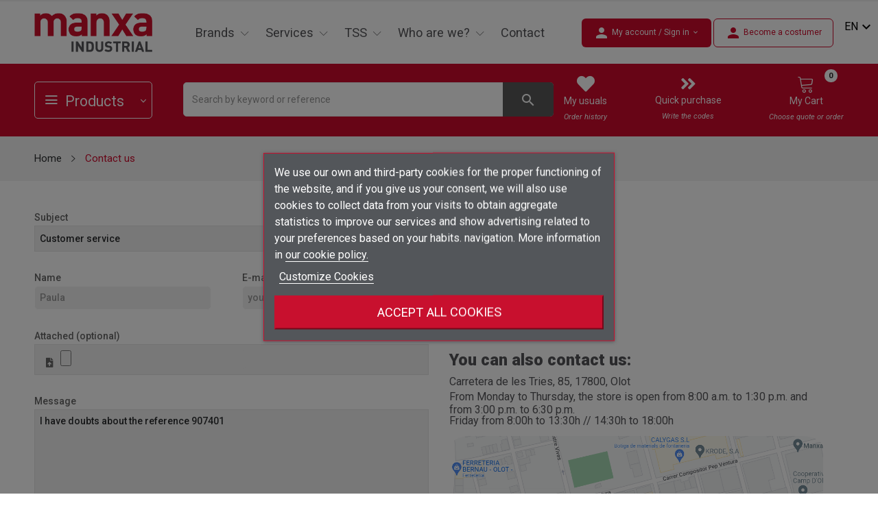

--- FILE ---
content_type: text/html; charset=utf-8
request_url: https://www.manxaindustrial.com/gb/contact-us?producte=907401
body_size: 40982
content:
<!doctype html>
<html lang="gb">

<head>
	
		
  <!-- Google tag (gtag.js) -->
  <script async src="https://www.googletagmanager.com/gtag/js?id=G-9F8HZS2M5D"></script>
  <script>
    window.dataLayer = window.dataLayer || [];
    function gtag(){dataLayer.push(arguments);}
    gtag('js', new Date());

    gtag('config', 'G-9F8HZS2M5D');
  </script>



  <meta charset="utf-8">


  <meta http-equiv="x-ua-compatible" content="ie=edge">



  <title>Contact us</title>
    <meta http-equiv="content-language" content="en-gb">
    <meta name="revisit-after" content="7 days">
  <meta name="description" content="Use our form to contact us">
  <meta name="keywords" content="">
  <meta name="twitter:card" content="summary" />
  <meta name="twitter:site" content="@manxaindustrial" />
  <meta name="twitter:creator" content="@manxaindustrial" />
  <meta property="og:title" content="Manxa industrial" />
  <meta property="og:description" content="Manxa industrial" />

      
          <link rel="alternate" href="https://www.manxaindustrial.com/ca/contacteu-nos?producte=907401" hreflang="ca-ES">
          <link rel="alternate" href="https://www.manxaindustrial.com/gb/contact-us?producte=907401" hreflang="en-gb">
          <link rel="alternate" href="https://www.manxaindustrial.com/es/contactenos?producte=907401" hreflang="es-es">
          <link rel="alternate" href="https://www.manxaindustrial.com/fr/nous-contacter?producte=907401" hreflang="fr-fr">
      



  <meta name="viewport" content="width=device-width, initial-scale=1">



  <link rel="icon" type="image/vnd.microsoft.icon" href="https://www.manxaindustrial.com/img/favicon.ico?1668071905">
  <link rel="shortcut icon" type="image/x-icon" href="https://www.manxaindustrial.com/img/favicon.ico?1668071905">


<script src="https://ajax.googleapis.com/ajax/libs/jquery/3.2.1/jquery.min.js"></script>

    <link rel="stylesheet" href="https://www.manxaindustrial.com/themes/theme_abelo3/assets/css/theme.css" type="text/css" media="all">
  <link rel="stylesheet" href="https://www.manxaindustrial.com/modules/blockreassurance/views/dist/front.css" type="text/css" media="all">
  <link rel="stylesheet" href="https://fonts.google.com/specimen/Muli?selection.family=Muli:200,200i,300,300i,400,400i,500,500i,600,600i,700,700i,800,800i,900,900i" type="text/css" media="all">
  <link rel="stylesheet" href="https://www.manxaindustrial.com/modules/productcomments/views/css/productcomments.css" type="text/css" media="all">
  <link rel="stylesheet" href="https://www.manxaindustrial.com/modules/posrotatorimg/css/posrotatorimg.css" type="text/css" media="all">
  <link rel="stylesheet" href="https://www.manxaindustrial.com/themes/manxa/modules/posmegamenu//views/css/front.css" type="text/css" media="all">
  <link rel="stylesheet" href="https://www.manxaindustrial.com/modules/posmegamenu/views/css/posmegamenu_s_1.css" type="text/css" media="all">
  <link rel="stylesheet" href="https://www.manxaindustrial.com/themes/manxa/modules/posvegamenu//views/css/front.css" type="text/css" media="all">
  <link rel="stylesheet" href="https://www.manxaindustrial.com/modules/posvegamenu/views/css/posvegamenu_s_1.css" type="text/css" media="all">
  <link rel="stylesheet" href="https://www.manxaindustrial.com/modules/posslideshows/css/nivo-slider/nivo-slider.css" type="text/css" media="all">
  <link rel="stylesheet" href="https://www.manxaindustrial.com/modules/posthemeoptions/views/css/posthemeoptions_s_1.css" type="text/css" media="all">
  <link rel="stylesheet" href="https://www.manxaindustrial.com/themes/theme_abelo3/modules/postabcateslider/postabcateslider.css" type="text/css" media="all">
  <link rel="stylesheet" href="https://www.manxaindustrial.com/modules/posspecialproducts/posspecialproducts.css" type="text/css" media="all">
  <link rel="stylesheet" href="https://www.manxaindustrial.com/modules/dataview/views/css/front.css" type="text/css" media="all">
  <link rel="stylesheet" href="https://www.manxaindustrial.com/modules/lgcookieslaw/views/css/front.css" type="text/css" media="all">
  <link rel="stylesheet" href="https://www.manxaindustrial.com/modules/lgcookieslaw/views/css/lgcookieslaw.css" type="text/css" media="all">
  <link rel="stylesheet" href="https://www.manxaindustrial.com/js/jquery/ui/themes/base/minified/jquery-ui.min.css" type="text/css" media="all">
  <link rel="stylesheet" href="https://www.manxaindustrial.com/js/jquery/ui/themes/base/minified/jquery.ui.theme.min.css" type="text/css" media="all">
  <link rel="stylesheet" href="https://www.manxaindustrial.com/js/jquery/plugins/footable/jquery.footable.css" type="text/css" media="all">
  <link rel="stylesheet" href="https://www.manxaindustrial.com/themes/manxa/modules/possearchproducts/views/css/possearch.css" type="text/css" media="all">
  <link rel="stylesheet" href="https://www.manxaindustrial.com/js/jquery/plugins/fancybox/jquery.fancybox.css" type="text/css" media="all">
  <link rel="stylesheet" href="https://www.manxaindustrial.com/modules/mxrelatedproducts2021/views/css/mxrelatedproducts2021v1.css" type="text/css" media="all">
  <link rel="stylesheet" href="https://www.manxaindustrial.com/modules/blockwishlist/public/wishlist.css" type="text/css" media="all">
  <link rel="stylesheet" href="https://www.manxaindustrial.com/themes/theme_abelo3/assets/css/custom.css" type="text/css" media="all">
  <link rel="stylesheet" href="https://www.manxaindustrial.com/themes/manxa/assets/css/manxa.css" type="text/css" media="all">

<link rel="preconnect" href="https://fonts.googleapis.com">
<link rel="preconnect" href="https://fonts.gstatic.com" crossorigin>
<link href="https://fonts.googleapis.com/css2?family=Roboto+Condensed:ital,wght@0,300;0,400;0,700;1,300;1,400;1,700&family=Roboto:ital,wght@0,100;0,300;0,400;0,500;0,700;0,900;1,100;1,300;1,400;1,500;1,700;1,900&display=swap" rel="stylesheet">




  

  <script type="text/javascript">
          var CLOSE = "Close Categories";
          var MORE = "More Categories";
          var blockwishlistController = "https:\/\/www.manxaindustrial.com\/gb\/module\/blockwishlist\/action";
          var id_lang = 13;
          var lgcookieslaw_block = true;
          var lgcookieslaw_cookie_name = "__lglaw";
          var lgcookieslaw_position = "3";
          var lgcookieslaw_reload = true;
          var lgcookieslaw_session_time = "31536000";
          var possearch_image = 1;
          var possearch_number = 100;
          var prestashop = {"cart":{"products":[],"totals":{"total":{"type":"total","label":"Total","amount":0,"value":"\u20ac0.00"},"total_including_tax":{"type":"total","label":"Total (tax incl.)","amount":0,"value":"\u20ac0.00"},"total_excluding_tax":{"type":"total","label":"Total (VAT excl.)","amount":0,"value":"\u20ac0.00"}},"subtotals":{"products":{"type":"products","label":"Subtotal","amount":0,"value":"\u20ac0.00"},"discounts":null,"shipping":{"type":"shipping","label":"Shipping","amount":0,"value":""},"tax":{"type":"tax","label":"VAT","amount":0,"value":"\u20ac0.00"}},"products_count":0,"summary_string":"0 items","vouchers":{"allowed":0,"added":[]},"discounts":[],"minimalPurchase":0,"minimalPurchaseRequired":""},"currency":{"id":2,"name":"Euro","iso_code":"EUR","iso_code_num":"978","sign":"\u20ac"},"customer":{"lastname":null,"firstname":null,"email":null,"birthday":null,"newsletter":null,"newsletter_date_add":null,"optin":null,"website":null,"company":null,"siret":null,"ape":null,"is_logged":false,"gender":{"type":null,"name":null},"addresses":[]},"language":{"name":"English GB (English)","iso_code":"gb","locale":"en-GB","language_code":"en-gb","is_rtl":"0","date_format_lite":"Y-m-d","date_format_full":"Y-m-d H:i:s","id":13},"page":{"title":"","canonical":null,"meta":{"title":"Contact us","description":"Use our form to contact us","keywords":"","robots":"index"},"page_name":"contact","body_classes":{"lang-gb":true,"lang-rtl":false,"country-ES":true,"currency-EUR":true,"layout-left-column":true,"page-contact":true,"tax-display-enabled":true},"admin_notifications":[]},"shop":{"name":"Manxa Industrial","logo":"https:\/\/www.manxaindustrial.com\/img\/logo-1647619821.jpg","stores_icon":"https:\/\/www.manxaindustrial.com\/img\/logo_stores.png","favicon":"https:\/\/www.manxaindustrial.com\/img\/favicon.ico"},"urls":{"base_url":"https:\/\/www.manxaindustrial.com\/","current_url":"https:\/\/www.manxaindustrial.com\/gb\/contact-us?producte=907401","shop_domain_url":"https:\/\/www.manxaindustrial.com","img_ps_url":"https:\/\/www.manxaindustrial.com\/img\/","img_cat_url":"https:\/\/www.manxaindustrial.com\/img\/c\/","img_lang_url":"https:\/\/www.manxaindustrial.com\/img\/l\/","img_prod_url":"https:\/\/www.manxaindustrial.com\/img\/p\/","img_manu_url":"https:\/\/www.manxaindustrial.com\/img\/m\/","img_sup_url":"https:\/\/www.manxaindustrial.com\/img\/su\/","img_ship_url":"https:\/\/www.manxaindustrial.com\/img\/s\/","img_store_url":"https:\/\/www.manxaindustrial.com\/img\/st\/","img_col_url":"https:\/\/www.manxaindustrial.com\/img\/co\/","img_url":"https:\/\/www.manxaindustrial.com\/themes\/manxa\/assets\/img\/","css_url":"https:\/\/www.manxaindustrial.com\/themes\/manxa\/assets\/css\/","js_url":"https:\/\/www.manxaindustrial.com\/themes\/manxa\/assets\/js\/","pic_url":"https:\/\/www.manxaindustrial.com\/upload\/","pages":{"address":"https:\/\/www.manxaindustrial.com\/gb\/address","addresses":"https:\/\/www.manxaindustrial.com\/gb\/addresses","authentication":"https:\/\/www.manxaindustrial.com\/gb\/login","cart":"https:\/\/www.manxaindustrial.com\/gb\/cart","category":"https:\/\/www.manxaindustrial.com\/gb\/index.php?controller=category","cms":"https:\/\/www.manxaindustrial.com\/gb\/index.php?controller=cms","contact":"https:\/\/www.manxaindustrial.com\/gb\/contact-us","discount":"https:\/\/www.manxaindustrial.com\/gb\/discount","guest_tracking":"https:\/\/www.manxaindustrial.com\/gb\/guest-tracking","history":"https:\/\/www.manxaindustrial.com\/gb\/order-history","identity":"https:\/\/www.manxaindustrial.com\/gb\/identity","index":"https:\/\/www.manxaindustrial.com\/gb\/","my_account":"https:\/\/www.manxaindustrial.com\/gb\/my-account","order_confirmation":"https:\/\/www.manxaindustrial.com\/gb\/order-confirmation","order_detail":"https:\/\/www.manxaindustrial.com\/gb\/index.php?controller=order-detail","order_follow":"https:\/\/www.manxaindustrial.com\/gb\/order-follow","order":"https:\/\/www.manxaindustrial.com\/gb\/order","order_return":"https:\/\/www.manxaindustrial.com\/gb\/index.php?controller=order-return","order_slip":"https:\/\/www.manxaindustrial.com\/gb\/credit-slip","pagenotfound":"https:\/\/www.manxaindustrial.com\/gb\/page-not-found","password":"https:\/\/www.manxaindustrial.com\/gb\/password-recovery","pdf_invoice":"https:\/\/www.manxaindustrial.com\/gb\/index.php?controller=pdf-invoice","pdf_order_return":"https:\/\/www.manxaindustrial.com\/gb\/serveis","pdf_order_slip":"https:\/\/www.manxaindustrial.com\/gb\/index.php?controller=pdf-order-slip","prices_drop":"https:\/\/www.manxaindustrial.com\/gb\/prices-drop","product":"https:\/\/www.manxaindustrial.com\/gb\/index.php?controller=product","search":"https:\/\/www.manxaindustrial.com\/gb\/search","sitemap":"https:\/\/www.manxaindustrial.com\/gb\/sitemap","stores":"https:\/\/www.manxaindustrial.com\/gb\/stores","supplier":"https:\/\/www.manxaindustrial.com\/gb\/supplier","register":"https:\/\/www.manxaindustrial.com\/gb\/login?create_account=1","order_login":"https:\/\/www.manxaindustrial.com\/gb\/order?login=1"},"alternative_langs":{"ca-ES":"https:\/\/www.manxaindustrial.com\/ca\/contacteu-nos?producte=907401","en-gb":"https:\/\/www.manxaindustrial.com\/gb\/contact-us?producte=907401","es-es":"https:\/\/www.manxaindustrial.com\/es\/contactenos?producte=907401","fr-fr":"https:\/\/www.manxaindustrial.com\/fr\/nous-contacter?producte=907401"},"theme_assets":"\/themes\/manxa\/assets\/","actions":{"logout":"https:\/\/www.manxaindustrial.com\/gb\/?mylogout="},"no_picture_image":{"bySize":{"small_default":{"url":"https:\/\/www.manxaindustrial.com\/img\/p\/gb-default-small_default.jpg","width":98,"height":98},"cart_default":{"url":"https:\/\/www.manxaindustrial.com\/img\/p\/gb-default-cart_default.jpg","width":125,"height":125},"home_default":{"url":"https:\/\/www.manxaindustrial.com\/img\/p\/gb-default-home_default.jpg","width":350,"height":350},"medium_default":{"url":"https:\/\/www.manxaindustrial.com\/img\/p\/gb-default-medium_default.jpg","width":400,"height":400},"large_default":{"url":"https:\/\/www.manxaindustrial.com\/img\/p\/gb-default-large_default.jpg","width":600,"height":600}},"small":{"url":"https:\/\/www.manxaindustrial.com\/img\/p\/gb-default-small_default.jpg","width":98,"height":98},"medium":{"url":"https:\/\/www.manxaindustrial.com\/img\/p\/gb-default-home_default.jpg","width":350,"height":350},"large":{"url":"https:\/\/www.manxaindustrial.com\/img\/p\/gb-default-large_default.jpg","width":600,"height":600},"legend":""}},"configuration":{"display_taxes_label":true,"display_prices_tax_incl":false,"is_catalog":false,"show_prices":true,"opt_in":{"partner":false},"quantity_discount":{"type":"discount","label":"Unit discount"},"voucher_enabled":0,"return_enabled":0},"field_required":[],"breadcrumb":{"links":[{"title":"Home","url":"https:\/\/www.manxaindustrial.com\/gb\/"},{"title":"Contact us","url":"https:\/\/www.manxaindustrial.com\/gb\/contact-us"}],"count":2},"link":{"protocol_link":"https:\/\/","protocol_content":"https:\/\/"},"time":1768696276,"static_token":"d03a0984f121cd44ab9824dd98dc7bbe","token":"4edd26622572bc044b8b766f0ee33992","debug":false};
          var productsAlreadyTagged = [];
          var psemailsubscription_subscription = "https:\/\/www.manxaindustrial.com\/gb\/module\/ps_emailsubscription\/subscription";
          var psr_icon_color = "#F19D76";
          var removeFromWishlistUrl = "https:\/\/www.manxaindustrial.com\/gb\/module\/blockwishlist\/action?action=deleteProductFromWishlist";
          var wishlistAddProductToCartUrl = "https:\/\/www.manxaindustrial.com\/gb\/module\/blockwishlist\/action?action=addProductToCart";
          var wishlistUrl = "https:\/\/www.manxaindustrial.com\/gb\/module\/blockwishlist\/view";
      </script>

<script>
  
    $(document).ready(function() {
    
    smartsupp('language',"gb");
  });
</script>


<script>
  
    $(document).ready(function() {
      $("#ui-id-1").detach().appendTo('#searchbox');
    });

    $(document).on('show.bs.modal', '.modal', function() {
      if ($(".modal-backdrop.fade.in").length > 1) {
        $(".modal-backdrop.fade.in").not(':first').remove();
      }
    });
    // Remove all backdrop on close
    $(document).on('hide.bs.modal', '.modal', function() {
      if ($(".modal-backdrop.fade.in").length > 1) {
        $(".modal-backdrop.fade.in").remove();
      }
    });
  </script>

  <script type="application/ld+json">
    {
      "@context": "http://schema.org",
      "@type": "Organization",
      "name": "Manxa Industrial",
      "url": "https://www.manxaindustrial.com/",
      "address": " Ctra. Les Tries, 85 · 17800 Olot (Girona)",
      "sameAs": [
        "https://es.linkedin.com/company/manxa"
      ]
    }
  </script>



  
  <div
  class="wishlist-add-to"
  data-url="https://www.manxaindustrial.com/gb/module/blockwishlist/action?action=getAllWishlist"
>
  <div
    class="wishlist-modal modal fade"
    
      :class="{show: !isHidden}"
    
    tabindex="-1"
    role="dialog"
    aria-modal="true"
    aria-labelledby="wishlist-modal-title"
    aria-describedby="wishlist-modal-desc"
  >
    <div class="modal-dialog modal-dialog-centered" role="document">
      <div class="modal-content">
        <div class="modal-header">
          <h5 class="modal-title" id="wishlist-modal-title">
            Add to wishlist
          </h5>
          <button
            type="button"
            class="close"
            @click="toggleModal"
            data-dismiss="modal"
            aria-label="Close"
          >
            <span aria-hidden="true">×</span>
          </button>
        </div>

        <div class="modal-body" id="wishlist-modal-desc">
          <choose-list
            @hide="toggleModal"
            :product-id="productId"
            :product-attribute-id="productAttributeId"
            :quantity="quantity"
            url="https://www.manxaindustrial.com/gb/module/blockwishlist/action?action=getAllWishlist"
            add-url="https://www.manxaindustrial.com/gb/module/blockwishlist/action?action=addProductToWishlist"
            empty-text="No list found."
          ></choose-list>
        </div>

        <div class="modal-footer">
          <a @click="openNewWishlistModal" class="wishlist-add-to-new">
            <i class="material-icons">add_circle_outline</i> Create new list
          </a>
        </div>
      </div>
    </div>
  </div>

  <div 
    class="modal-backdrop fade"
    
      :class="{in: !isHidden}"
    
  >
  </div>
</div>


  <div
  class="wishlist-create"
  data-url="https://www.manxaindustrial.com/gb/module/blockwishlist/action?action=createNewWishlist"
  data-title="Create wishlist"
  data-label="Wishlist name"
  data-placeholder="Add name"
  data-cancel-text="Cancel"
  data-create-text="Create wishlist"
  data-length-text="List title is too short"
>
  <div
    class="wishlist-modal modal fade"
    
      :class="{show: !isHidden}"
    
    tabindex="-1"
    role="dialog"
    aria-modal="true"
    aria-labelledby="wishlist-modal-title"
    aria-describedby="wishlist-modal-desc"
  >
    <div class="modal-dialog modal-dialog-centered" role="document">
      <div class="modal-content">
        <div class="modal-header">
          <h5 class="modal-title" id="wishlist-modal-title">((title))</h5>
          <button
            type="button"
            class="close"
            @click="toggleModal"
            data-dismiss="modal"
            aria-label="Close"
          >
            <span aria-hidden="true">×</span>
          </button>
        </div>
        <div class="modal-body" id="wishlist-modal-desc">
          <div class="form-group form-group-lg">
            <label class="form-control-label" for="input2">((label))</label>
            <input
              type="text"
              class="form-control form-control-lg"
              v-model="value"
              id="input2"
              :placeholder="placeholder"
            />
          </div>
        </div>
        <div class="modal-footer">
          <button
            type="button"
            class="modal-cancel btn btn-secondary"
            data-dismiss="modal"
            @click="toggleModal"
          >
            ((cancelText))
          </button>

          <button
            type="button"
            class="btn btn-primary"
            @click="createWishlist"
          >
            ((createText))
          </button>
        </div>
      </div>
    </div>
  </div>

  <div 
    class="modal-backdrop fade"
    
      :class="{in: !isHidden}"
    
  >
  </div>
</div>

  <div
  class="wishlist-delete"
      data-delete-list-url="https://www.manxaindustrial.com/gb/module/blockwishlist/action?action=deleteWishlist"
        data-delete-product-url="https://www.manxaindustrial.com/gb/module/blockwishlist/action?action=deleteProductFromWishlist"
    data-title="Delete"
  data-placeholder="This action is irreversible"
  data-cancel-text="Cancel"
  data-delete-text="Delete"
>
  <div
    class="wishlist-modal modal fade"
    
      :class="{show: !isHidden}"
    
    tabindex="-1"
    role="dialog"
    aria-modal="true"
    aria-labelledby="wishlist-modal-title"
    aria-describedby="wishlist-modal-desc"
  >
    <div class="modal-dialog modal-dialog-centered" role="document">
      <div class="modal-content">
        <div class="modal-header">
          <h5 class="modal-title" id="wishlist-modal-title">((title))</h5>
          <button
            type="button"
            class="close"
            @click="toggleModal"
            data-dismiss="modal"
            aria-label="Close"
          >
            <span aria-hidden="true">×</span>
          </button>
        </div>
        <div class="modal-body" id="wishlist-modal-desc">
          <p class="modal-text">((placeholder))</p> 
        </div>
        <div class="modal-footer">
          <button
            type="button"
            class="modal-cancel btn btn-secondary"
            data-dismiss="modal"
            @click="toggleModal"
          >
            ((cancelText))
          </button>

          <button
            type="button"
            class="btn btn-primary"
            @click="deleteWishlist"
          >
            ((deleteText))
          </button>
        </div>
      </div>
    </div>
  </div>

  <div 
    class="modal-backdrop fade"
    
      :class="{in: !isHidden}"
    
  >
  </div>
</div>

  <div
  class="wishlist-login"
  data-login-text="Sign in"
  data-cancel-text="Cancel"
>
  <div
    class="wishlist-modal modal fade"
    
      :class="{show: !isHidden}"
    
    tabindex="-1"
    role="dialog"
    aria-modal="true"
    aria-labelledby="wishlist-modal-title"
    aria-describedby="wishlist-modal-desc"
  >
    <div class="modal-dialog modal-dialog-centered" role="document">
      <div class="modal-content">
        <div class="modal-header">
          <h5 class="modal-title" id="wishlist-modal-title">Sign in</h5>
          <button
            type="button"
            class="close"
            @click="toggleModal"
            data-dismiss="modal"
            aria-label="Close"
          >
            <span aria-hidden="true">×</span>
          </button>
        </div>
        <div class="modal-body" id="wishlist-modal-desc">
          <p class="modal-text">You need to be logged in to save products in your wishlist.</p>
        </div>
        <div class="modal-footer">
          <button
            type="button"
            class="modal-cancel btn btn-secondary"
            data-dismiss="modal"
            @click="toggleModal"
          >
            ((cancelText))
          </button>

          <a
            type="button"
            class="btn btn-primary"
            :href="prestashop.urls.pages.authentication"
          >
            ((loginText))
          </a>
        </div>
      </div>
    </div>
  </div>

  <div
    class="modal-backdrop fade"
    
      :class="{in: !isHidden}"
    
  >
  </div>
</div>

  <div
    class="wishlist-toast"
    data-rename-wishlist-text="Wishlist name modified!"
    data-added-wishlist-text="Product added to wishlist!"
    data-create-wishlist-text="Wishlist created!"
    data-delete-wishlist-text="Wishlist deleted!"
    data-copy-text="Share link copied!"
    data-delete-product-text="Product deleted!"
  ></div>
 <div
  class="wishlist-share"
  data-url="https://www.manxaindustrial.com/gb/module/blockwishlist/action?action=getUrlByIdWishlist"
  data-title="Share wishlist"
  data-copied-text="Copied!"
  data-label="Share link"
  data-cancel-text="Cancel"
  data-copy-text="Copy text"
>
  <div
    class="wishlist-modal modal fade"
    
      :class="{show: !isHidden}"
    
    tabindex="-1"
    role="dialog"
    aria-modal="true"
    aria-labelledby="wishlist-modal-title"
    aria-describedby="wishlist-modal-desc"
  >
    <div class="modal-dialog modal-dialog-centered" role="document">
      <div class="modal-content">
        <div class="modal-header">
          <h5 class="modal-title" id="wishlist-modal-title">((title))</h5>
          <button
            type="button"
            class="close"
            @click="toggleModal"
            data-dismiss="modal"
            aria-label="Close"
          >
            <span aria-hidden="true">×</span>
          </button>
        </div>
        <div class="modal-body" id="wishlist-modal-desc">
          <div class="form-group form-group-lg">
            <label class="form-control-label" for="input2">((label))</label>
            <input
              type="text"
              class="form-control form-control-lg"
              v-model="value"
              id="input2"
              placeholder="Share link"
            />
          </div>
        </div>
        <div class="modal-footer">
          <button
            type="button"
            class="modal-cancel btn btn-secondary"
            data-dismiss="modal"
            @click="toggleModal"
          >
            ((cancelText))
          </button>

          <button
            type="button"
            class="btn btn-primary"
            @click="copyLink"
          >
            (( actionText ))
          </button>
        </div>
      </div>
    </div>
  </div>

  <div 
    class="modal-backdrop fade"
    
      :class="{in: !isHidden}"
    
  >
  </div>
</div>

  <div
  class="wishlist-rename"
  data-url="https://www.manxaindustrial.com/gb/module/blockwishlist/action?action=renameWishlist"
  data-title="Rename wishlist"
  data-label="Wishlist name"
  data-placeholder="Wishlist name"
  data-cancel-text="Cancel"
  data-rename-text="Rename wishlist"
>
  <div
    class="wishlist-modal modal fade"
    
      :class="{show: !isHidden}"
    
    tabindex="-1"
    role="dialog"
    aria-modal="true"
    aria-labelledby="wishlist-modal-title"
    aria-describedby="wishlist-modal-desc"
  >
    <div class="modal-dialog modal-dialog-centered" role="document">
      <div class="modal-content">
        <div class="modal-header">
          <h5 class="modal-title" id="wishlist-modal-title">((title))</h5>
          <button
            type="button"
            class="close"
            @click="toggleModal"
            data-dismiss="modal"
            aria-label="Close"
          >
            <span aria-hidden="true">×</span>
          </button>
        </div>
        <div class="modal-body" id="wishlist-modal-desc">
          <div class="form-group form-group-lg">
            <label class="form-control-label" for="input2"
              >((label))</label
            >
            <input
              type="text"
              class="form-control form-control-lg"
              v-model="value"
              id="input2"
            />
          </div>
        </div>
        <div class="modal-footer">
          <button
            type="button"
            class="modal-cancel btn btn-secondary"
            data-dismiss="modal"
            @click="toggleModal"
          >
            ((cancelText))
          </button>
          <button
            type="button"
            class="btn btn-primary"
            @click="renameWishlist"
          >
            ((renameText))
          </button>
        </div>
      </div>
    </div>
  </div>

  <div 
    class="modal-backdrop fade"
    
      :class="{in: !isHidden}"
    
  >
  </div>
</div>


  <script async src="https://www.googletagmanager.com/gtag/js?id=347516427"></script>
  <script>
    window.dataLayer = window.dataLayer || [];
    function gtag(){dataLayer.push(arguments);}
    gtag('js', new Date());
    gtag(
      'config',
      '347516427',
      {
        'debug_mode':false
                              }
    );
  </script>

 <style type="text/css">
.animation1 {
	 -webkit-transition-duration: 500ms !important;
    -moz-transition-duration: 500ms !important;
    -o-transition-duration: 500ms !important;
    transition-duration: 500ms !important;
}

</style><?php
/**
 * NOTICE OF LICENSE
 *
 * Smartsupp live chat - official plugin. Smartsupp is free live chat with visitor recording. 
 * The plugin enables you to create a free account or sign in with existing one. Pre-integrated 
 * customer info with WooCommerce (you will see names and emails of signed in webshop visitors).
 * Optional API for advanced chat box modifications.
 *
 * You must not modify, adapt or create derivative works of this source code
 *
 *  @author    Smartsupp
 *  @copyright 2021 Smartsupp.com
 *  @license   GPL-2.0+
**/ 
?>

<script type="text/javascript">
            var _smartsupp = _smartsupp || {};
            _smartsupp.key = '7623884e80d0f6d659c53051a74a1d659e06cdf1';
_smartsupp.cookieDomain = '.www.manxaindustrial.com';
_smartsupp.sitePlatform = 'Prestashop 1.7.8.7';
window.smartsupp||(function(d) {
                var s,c,o=smartsupp=function(){ o._.push(arguments)};o._=[];
                s=d.getElementsByTagName('script')[0];c=d.createElement('script');
                c.type='text/javascript';c.charset='utf-8';c.async=true;
                c.src='//www.smartsuppchat.com/loader.js';s.parentNode.insertBefore(c,s);
            })(document);
            </script><script type="text/javascript"></script>


	
</head>

<body itemscope itemtype="http://schema.org/WebPage" id="contact" class="lang-gb country-es currency-eur layout-left-column page-contact tax-display-enabled">

	
		
	

	<main>
		
					

		<header id="header">
			
				
<!-- link rel="stylesheet" href="/recursosmx/estil.css" type="text/css" / -->

<!-- https://material.io/resources/icons/?style=baseline -->
<link href="https://fonts.googleapis.com/css2?family=Material+Icons" rel="stylesheet">

<!-- https://material.io/resources/icons/?style=outline -->
<link href="https://fonts.googleapis.com/css2?family=Material+Icons+Outlined" rel="stylesheet">

<!-- https://material.io/resources/icons/?style=round -->
<link href="https://fonts.googleapis.com/css2?family=Material+Icons+Round" rel="stylesheet">

<!-- https://material.io/resources/icons/?style=sharp -->
<link href="https://fonts.googleapis.com/css2?family=Material+Icons+Sharp" rel="stylesheet">

<!-- https://material.io/resources/icons/?style=twotone -->
<link href="https://fonts.googleapis.com/css2?family=Material+Icons+Two+Tone" rel="stylesheet">


	<div class="header-banner">
		
	</div>



	

	
	<nav class="header-nav">

		<div class="container">
			<div class="hidden-lg-up  mobile">
				<div class="row row-mobile">
					<div class="col-mobile col-md-4 col-xs-4">
						<div class="top-logo" id="_mobile_logo"></div>
					</div>

					<div id="mxheaderMobileRight" class="col-mobile col-md-8 col-xs-8">
					
						<a id="_mobile_user_info" title="My account" href="https://www.manxaindustrial.com/gb/my-account"></a>
					
						<a id="_mobile_wishlist" href="https://www.manxaindustrial.com/gb/module/blockwishlist/lists">
							<button title="Favorites" class=" btn-unstyle hidden-lg-up ">
							<i class="lnr lnr-heart"></i>
							</button>
						</a>
						<div id="_mobile_cart_block"></div>
						
						<div class="float-xs-right" id="menu-icon">
							<i class="icon-menu"></i>
						</div>
						<div id="mobile_top_menu_wrapper" class="row hidden-lg-up" style="display:none;">
							<div class="top-header-mobile">
																<div class="menu-close">
								<i class="fa fa-times float-xs-right"></i>
								</div>
							</div>
							<div class="menu-title">
							<span>
								Menu 
								</span>
							</div>



							<div class="menu-tabs">
								<div class="js-top-menu-bottom">
									<div id="_mobile_megamenu"></div>


								</div>
								
								<div id="_mobile_language_selector"></div>
							</div>

						</div>
					</div>
				</div>
				
				
				
				<div class="row row-mobile" id="mx_menu_prod_search">

				 <div id="_mobile_vegamenu"></div>
				 <div class="collapse" id="collapseSearch"><div id="_mobile_search_category"></div></div>
				 <div id="_mobile_search">
					<button class=" btn-unstyle hidden-lg-up " data-toggle="collapse"  data-target="#collapseSearch" aria-expanded="false" aria-controls="collapseSearch" aria-label="Search by keyword or reference">
						<i class="lnr lnr-magnifier"></i>
						<i class="fab fa-product-hunt"></i>
					</button>
			 </div>
				</div>
								
			</div>
		</div>
	</nav>



	<div class="header-top hidden-md-down">
		<div class="container">
			<div class="row">
				<div class="col col-left col-lg-2" id="_desktop_logo">
											<a href="https://www.manxaindustrial.com/">
							<img class="logo img-responsive" src="https://www.manxaindustrial.com/img/logo-1647619821.jpg" alt="Manxa Industrial">
						</a>
									</div>

				<div class=" col col-lg-6 col-sm-12 mx_posmegamenu position-static">
					<div id="_desktop_megamenu"
	class="use-sticky megamenu_center">
	<div class="pos-menu-horizontal">
		<ul class="menu-content">
			



				<li
					class=" menu-item menu-item21  hasChild  ">
															<a href="https://www.manxaindustrial.com/gb/brands"
						>



												<span>Brands</span>
												 <i class="hidden-md-down lnr lnr-chevron-down"
							style="font-size:26px;"></i>					</a>
																											
							<span class="icon-drop-mobile"><i
										class="fa fa-sharp fa-solid fa-chevron-right"></i><i
									class="fa fa-sharp fa-solid fa-chevron-down"></i></span>							<div
								class="pos-sub-menu menu-dropdown col-xs-12 col-sm-8  menu_slidedown">
								<div class="pos-sub-inner">
																			<div class="pos-menu-row row ">
																							

																									<div
														class="pos-menu-col col-xs-12 col-sm-12  ">
																																											<ul class="ul-column ">
																																	<li class="submenu-item ">
																																																									<div class="html-block">
																					<p style="font-size: 13px;" id="principalsDistribuidores">MAIN DISTRIBUTORS</p>
<hr id="hrInvisible" />
																				</div>
																																																						</li>
																															</ul>
																											</div>
																																	</div>
																			<div class="pos-menu-row row ">
																							

																									<div
														class="pos-menu-col col-xs-6 col-sm-2  ">
																																											<ul class="ul-column ">
																																	<li class="submenu-item ">
																																																																														<a href="https://www.manxaindustrial.com/en/brand/95-dewalt"><img loading="lazy"
																							src="https://www.manxaindustrial.com/img/cms/LOGOSNew Folder/dewalt.jpg" alt="" /></a>
																																																																										</li>
																															</ul>
																											</div>
																									<div
														class="pos-menu-col col-xs-6 col-sm-2  ">
																																											<ul class="ul-column ">
																																	<li class="submenu-item ">
																																																																														<a href="https://www.manxaindustrial.com/en/brand/93-wikus"><img loading="lazy"
																							src="https://www.manxaindustrial.com/img/cms/LOGOSNew Folder/wikus.jpg" alt="" /></a>
																																																																										</li>
																															</ul>
																											</div>
																									<div
														class="pos-menu-col col-xs-6 col-sm-2  ">
																																											<ul class="ul-column ">
																																	<li class="submenu-item ">
																																																																														<a href="https://www.manxaindustrial.com/en/brand/12-bosch"><img loading="lazy"
																							src="https://www.manxaindustrial.com/img/cms/LOGOSNew Folder/bosch.jpg" alt="" /></a>
																																																																										</li>
																															</ul>
																											</div>
																									<div
														class="pos-menu-col col-xs-6 col-sm-2  ">
																																											<ul class="ul-column ">
																																	<li class="submenu-item ">
																																																																														<a href="https://www.manxaindustrial.com/en/brand/9-beta"><img loading="lazy"
																							src="https://www.manxaindustrial.com/img/cms/LOGOSNew Folder/beta.jpg" alt="" /></a>
																																																																										</li>
																															</ul>
																											</div>
																									<div
														class="pos-menu-col col-xs-6 col-sm-2  ">
																																											<ul class="ul-column ">
																																	<li class="submenu-item ">
																																																																														<a href="https://www.manxaindustrial.com/en/brand/23-facom"><img loading="lazy"
																							src="https://www.manxaindustrial.com/img/cms/LOGOSNew Folder/facom.jpg" alt="" /></a>
																																																																										</li>
																															</ul>
																											</div>
																																	</div>
																			<div class="pos-menu-row row ">
																							

																									<div
														class="pos-menu-col col-xs-6 col-sm-2  ">
																																											<ul class="ul-column ">
																																	<li class="submenu-item ">
																																																																														<a href="https://www.manxaindustrial.com/en/brand/38-juba"><img loading="lazy"
																							src="https://www.manxaindustrial.com/img/cms/LOGOSNew Folder/juba.jpg" alt="" /></a>
																																																																										</li>
																															</ul>
																											</div>
																									<div
														class="pos-menu-col col-xs-6 col-sm-2  ">
																																											<ul class="ul-column ">
																																	<li class="submenu-item ">
																																																																														<a href="https://www.manxaindustrial.com/en/brand/62-omron"><img loading="lazy"
																							src="https://www.manxaindustrial.com/img/cms/LOGOSNew Folder/omron.jpg" alt="" /></a>
																																																																										</li>
																															</ul>
																											</div>
																									<div
														class="pos-menu-col col-xs-6 col-sm-2  ">
																																											<ul class="ul-column ">
																																	<li class="submenu-item ">
																																																																														<a href="https://www.manxaindustrial.com/en/brand/74-smc"><img loading="lazy"
																							src="https://www.manxaindustrial.com/img/cms/LOGOSNew Folder/smc.jpg" alt="" /></a>
																																																																										</li>
																															</ul>
																											</div>
																									<div
														class="pos-menu-col col-xs-6 col-sm-2  ">
																																											<ul class="ul-column ">
																																	<li class="submenu-item ">
																																																																														<a href="https://www.manxaindustrial.com/en/brand/30-guhring"><img loading="lazy"
																							src="https://www.manxaindustrial.com/img/cms/LOGOSNew Folder/guhring.jpg" alt="" /></a>
																																																																										</li>
																															</ul>
																											</div>
																									<div
														class="pos-menu-col col-xs-6 col-sm-2  ">
																																											<ul class="ul-column ">
																																	<li class="submenu-item ">
																																																																														<a href="https://www.manxaindustrial.com/en/brand/102-3m"><img loading="lazy"
																							src="https://www.manxaindustrial.com/img/cms/LOGOSNew Folder/3m.jpg" alt="" /></a>
																																																																										</li>
																															</ul>
																											</div>
																																	</div>
																			<div class="pos-menu-row row ">
																							

																									<div
														class="pos-menu-col col-xs-6 col-sm-2  ">
																																											<ul class="ul-column ">
																																	<li class="submenu-item ">
																																																																														<a href="https://www.manxaindustrial.com/en/brand/65-pferd"><img loading="lazy"
																							src="https://www.manxaindustrial.com/img/cms/LOGOSNew Folder/pferd.jpg" alt="" /></a>
																																																																										</li>
																															</ul>
																											</div>
																									<div
														class="pos-menu-col col-xs-6 col-sm-2  ">
																																											<ul class="ul-column ">
																																	<li class="submenu-item ">
																																																																														<a href="https://www.manxaindustrial.com/en/brand/51-loctite"><img loading="lazy"
																							src="https://www.manxaindustrial.com/img/cms/LOGOSNew Folder/loctite.jpg" alt="" /></a>
																																																																										</li>
																															</ul>
																											</div>
																									<div
														class="pos-menu-col col-xs-6 col-sm-2  ">
																																											<ul class="ul-column ">
																																	<li class="submenu-item ">
																																																																														<a href="https://www.manxaindustrial.com/en/brand/49-lincoln"><img loading="lazy"
																							src="https://www.manxaindustrial.com/img/cms/LOGOSNew Folder/lincol-electric.jpg" alt="" /></a>
																																																																										</li>
																															</ul>
																											</div>
																									<div
														class="pos-menu-col col-xs-6 col-sm-2  ">
																																											<ul class="ul-column ">
																																	<li class="submenu-item ">
																																																																														<a href="https://www.manxaindustrial.com/en/brand/76-soudal"><img loading="lazy"
																							src="https://www.manxaindustrial.com/img/cms/LOGOSNew Folder/soudal.jpg" alt="" /></a>
																																																																										</li>
																															</ul>
																											</div>
																																	</div>
																			<div class="pos-menu-row row ">
																							

																									<div
														class="pos-menu-col col-xs-12 col-sm-12  ">
																																											<ul class="ul-column ">
																																	<li class="submenu-item ">
																																																									<div class="html-block">
																					<hr>
																				</div>
																																																						</li>
																															</ul>
																											</div>
																									<div
														class="pos-menu-col col-xs-12 col-sm-12  ">
																																											<ul class="ul-column ">
																																	<li class="submenu-item ">
																																																									<div class="html-block">
																					<p style="font-size: 13px;"><a href="https://www.manxaindustrial.com/en/brands" style="font-size: 13px;"><span id="todasNuestrasDistribuciones">&gt; MAIN DISTRIBUTORS</span></a></p>
																				</div>
																																																						</li>
																															</ul>
																											</div>
																																	</div>
																			<div class="pos-menu-row row ">
																							

																									<div
														class="pos-menu-col col-xs-6 col-sm-2  ">
																																									</div>
																																	</div>
									
								</div>
							</div>
															</li>


									<li class="menu-item menu-itemproductes active mobileMenuItem">
						<a
							href="https://www.manxaindustrial.com/gb/allproducts"><span>Products</span></a>
					</li>
												

			



				<li
					class=" menu-item menu-item22  hasChild  ">
															<a href="https://www.manxaindustrial.com/gb/content/category/3-"
						>



												<span>Services</span>
												 <i class="hidden-md-down lnr lnr-chevron-down"
							style="font-size:26px;"></i>					</a>
																											
							<span class="icon-drop-mobile"><i
										class="fa fa-sharp fa-solid fa-chevron-right"></i><i
									class="fa fa-sharp fa-solid fa-chevron-down"></i></span>							<div
								class="pos-sub-menu menu-dropdown col-xs-12 col-sm-3  menu_slidedown">
								<div class="pos-sub-inner">
																			<div class="pos-menu-row row ">
																							

																									<div
														class="pos-menu-col col-xs-12 col-sm-12  ">
																																																														<a href="https://www.manxaindustrial.com/gb/content/44-services_online-sh"><span>Online Shop Services</span></a>



																																														<span class="icon-drop-mobile">
																<i class="fa fa-sharp fa-solid fa-chevron-right"></i>
																<i class="fa fa-sharp fa-solid fa-chevron-down"> </i>
															</span>
																																									</div>
																									<div
														class="pos-menu-col col-xs-12 col-sm-12  ">
																																																														<a href="https://www.manxaindustrial.com/gb/content/45-serveis_cataleg-cl"><span>Customer catalog</span></a>



																																														<span class="icon-drop-mobile">
																<i class="fa fa-sharp fa-solid fa-chevron-right"></i>
																<i class="fa fa-sharp fa-solid fa-chevron-down"> </i>
															</span>
																																									</div>
																									<div
														class="pos-menu-col col-xs-12 col-sm-12  ">
																																																														<a href="https://www.manxaindustrial.com/gb/content/46-services_fast-purc"><span>Fast Purchase</span></a>



																																														<span class="icon-drop-mobile">
																<i class="fa fa-sharp fa-solid fa-chevron-right"></i>
																<i class="fa fa-sharp fa-solid fa-chevron-down"> </i>
															</span>
																																									</div>
																									<div
														class="pos-menu-col col-xs-12 col-sm-12  ">
																																																														<a href="https://www.manxaindustrial.com/gb/content/47-industrial-dispens"><span>Industrial Dispenser</span></a>



																																														<span class="icon-drop-mobile">
																<i class="fa fa-sharp fa-solid fa-chevron-right"></i>
																<i class="fa fa-sharp fa-solid fa-chevron-down"> </i>
															</span>
																																									</div>
																									<div
														class="pos-menu-col col-xs-12 col-sm-12  ">
																																																														<a href="https://www.manxaindustrial.com/gb/content/49-kanban-services-an"><span>Kanban, Catalog and QR tag</span></a>



																																														<span class="icon-drop-mobile">
																<i class="fa fa-sharp fa-solid fa-chevron-right"></i>
																<i class="fa fa-sharp fa-solid fa-chevron-down"> </i>
															</span>
																																									</div>
																									<div
														class="pos-menu-col col-xs-12 col-sm-12  ">
																																																														<a href="https://www.manxaindustrial.com/gb/content/97-nova-app-manxa"><span>EAN Label Scanner APP</span></a>



																																														<span class="icon-drop-mobile">
																<i class="fa fa-sharp fa-solid fa-chevron-right"></i>
																<i class="fa fa-sharp fa-solid fa-chevron-down"> </i>
															</span>
																																									</div>
																									<div
														class="pos-menu-col col-xs-12 col-sm-12  ">
																																																														<a href="https://www.manxaindustrial.com/gb/content/50-services-customise"><span>Customized Kits</span></a>



																																														<span class="icon-drop-mobile">
																<i class="fa fa-sharp fa-solid fa-chevron-right"></i>
																<i class="fa fa-sharp fa-solid fa-chevron-down"> </i>
															</span>
																																									</div>
																									<div
														class="pos-menu-col col-xs-12 col-sm-12  ">
																																																														<a href="https://www.manxaindustrial.com/gb/content/43-document-flow-auto"><span>Document Flow Automation</span></a>



																																														<span class="icon-drop-mobile">
																<i class="fa fa-sharp fa-solid fa-chevron-right"></i>
																<i class="fa fa-sharp fa-solid fa-chevron-down"> </i>
															</span>
																																									</div>
																									<div
														class="pos-menu-col col-xs-12 col-sm-12  ">
																																																														<a href="https://www.manxaindustrial.com/gb/content/61-custom-clothes"><span>Custom work clothes</span></a>



																																														<span class="icon-drop-mobile">
																<i class="fa fa-sharp fa-solid fa-chevron-right"></i>
																<i class="fa fa-sharp fa-solid fa-chevron-down"> </i>
															</span>
																																									</div>
																																	</div>
									
								</div>
							</div>
															</li>


												

			



				<li
					class=" menu-item menu-item24  hasChild  ">
															<a href="https://www.manxaindustrial.com/gb/content/category/4-"
						>



												<span>TSS</span>
												 <i class="hidden-md-down lnr lnr-chevron-down"
							style="font-size:26px;"></i>					</a>
																											
							<span class="icon-drop-mobile"><i
										class="fa fa-sharp fa-solid fa-chevron-right"></i><i
									class="fa fa-sharp fa-solid fa-chevron-down"></i></span>							<div
								class="pos-sub-menu menu-dropdown col-xs-12 col-sm-3  menu_slidedown">
								<div class="pos-sub-inner">
																			<div class="pos-menu-row row ">
																							

																									<div
														class="pos-menu-col col-xs-12 col-sm-12  ">
																																																														<a href="https://www.manxaindustrial.com/gb/content/83-we-are-specialists"><span>Welding specialists</span></a>



																																														<span class="icon-drop-mobile">
																<i class="fa fa-sharp fa-solid fa-chevron-right"></i>
																<i class="fa fa-sharp fa-solid fa-chevron-down"> </i>
															</span>
																																									</div>
																									<div
														class="pos-menu-col col-xs-12 col-sm-12  ">
																																																														<a href="https://www.manxaindustrial.com/gb/content/41-sat_lincoln"><span>SAT LINCOLN</span></a>



																																														<span class="icon-drop-mobile">
																<i class="fa fa-sharp fa-solid fa-chevron-right"></i>
																<i class="fa fa-sharp fa-solid fa-chevron-down"> </i>
															</span>
																																									</div>
																									<div
														class="pos-menu-col col-xs-12 col-sm-12  ">
																																																														<a href="https://www.manxaindustrial.com/gb/content/38-sat-kaeser"><span>SAT KAESER</span></a>



																																														<span class="icon-drop-mobile">
																<i class="fa fa-sharp fa-solid fa-chevron-right"></i>
																<i class="fa fa-sharp fa-solid fa-chevron-down"> </i>
															</span>
																																									</div>
																									<div
														class="pos-menu-col col-xs-12 col-sm-12  ">
																																																														<a href="https://www.manxaindustrial.com/gb/content/40-sat-welding-homolo"><span>Homologació de soldadura</span></a>



																																														<span class="icon-drop-mobile">
																<i class="fa fa-sharp fa-solid fa-chevron-right"></i>
																<i class="fa fa-sharp fa-solid fa-chevron-down"> </i>
															</span>
																																									</div>
																									<div
														class="pos-menu-col col-xs-12 col-sm-12  ">
																																																														<a href="https://www.manxaindustrial.com/gb/content/60-robotic-welding"><span>Robotic welding</span></a>



																																														<span class="icon-drop-mobile">
																<i class="fa fa-sharp fa-solid fa-chevron-right"></i>
																<i class="fa fa-sharp fa-solid fa-chevron-down"> </i>
															</span>
																																									</div>
																									<div
														class="pos-menu-col col-xs-12 col-sm-12  ">
																																																														<a href="https://www.manxaindustrial.com/gb/content/75-laser-welding"><span>Laser welding</span></a>



																																														<span class="icon-drop-mobile">
																<i class="fa fa-sharp fa-solid fa-chevron-right"></i>
																<i class="fa fa-sharp fa-solid fa-chevron-down"> </i>
															</span>
																																									</div>
																									<div
														class="pos-menu-col col-xs-12 col-sm-12  ">
																																																														<a href="https://www.manxaindustrial.com/gb/content/68-ultrasonic-cleanin"><span>Ultrasonic cleaning equipment</span></a>



																																														<span class="icon-drop-mobile">
																<i class="fa fa-sharp fa-solid fa-chevron-right"></i>
																<i class="fa fa-sharp fa-solid fa-chevron-down"> </i>
															</span>
																																									</div>
																									<div
														class="pos-menu-col col-xs-12 col-sm-12  ">
																																																														<a href="https://www.manxaindustrial.com/es/content/69-futurvent-ventilac"><span>Industrial ventilation roofs</span></a>



																																														<span class="icon-drop-mobile">
																<i class="fa fa-sharp fa-solid fa-chevron-right"></i>
																<i class="fa fa-sharp fa-solid fa-chevron-down"> </i>
															</span>
																																									</div>
																									<div
														class="pos-menu-col col-xs-12 col-sm-12  ">
																																																														<a href="https://www.manxaindustrial.com/gb/content/104-geovent"><span>Smoke extraction equipment</span></a>



																																														<span class="icon-drop-mobile">
																<i class="fa fa-sharp fa-solid fa-chevron-right"></i>
																<i class="fa fa-sharp fa-solid fa-chevron-down"> </i>
															</span>
																																									</div>
																																	</div>
									
								</div>
							</div>
															</li>


												

			



				<li
					class=" menu-item menu-item25  hasChild  ">
															<a href="https://www.manxaindustrial.com/gb/content/category/6-"
						>



												<span>Who are we?</span>
												 <i class="hidden-md-down lnr lnr-chevron-down"
							style="font-size:26px;"></i>					</a>
																											
							<span class="icon-drop-mobile"><i
										class="fa fa-sharp fa-solid fa-chevron-right"></i><i
									class="fa fa-sharp fa-solid fa-chevron-down"></i></span>							<div
								class="pos-sub-menu menu-dropdown col-xs-12 col-sm-3  menu_slidedown">
								<div class="pos-sub-inner">
																			<div class="pos-menu-row row ">
																							

																									<div
														class="pos-menu-col col-xs-12 col-sm-12  ">
																																																														<a href="https://www.manxaindustrial.com/gb/content/54-our-company"><span>Our company</span></a>



																																														<span class="icon-drop-mobile">
																<i class="fa fa-sharp fa-solid fa-chevron-right"></i>
																<i class="fa fa-sharp fa-solid fa-chevron-down"> </i>
															</span>
																																									</div>
																									<div
														class="pos-menu-col col-xs-12 col-sm-12  ">
																																																														<a href="https://www.manxaindustrial.com/gb/content/86-our-history"><span>Our history</span></a>



																																														<span class="icon-drop-mobile">
																<i class="fa fa-sharp fa-solid fa-chevron-right"></i>
																<i class="fa fa-sharp fa-solid fa-chevron-down"> </i>
															</span>
																																									</div>
																									<div
														class="pos-menu-col col-xs-12 col-sm-12  ">
																																																														<a href="https://www.manxaindustrial.com/gb/content/35-who-are-we-quality"><span>Quality Culture</span></a>



																																														<span class="icon-drop-mobile">
																<i class="fa fa-sharp fa-solid fa-chevron-right"></i>
																<i class="fa fa-sharp fa-solid fa-chevron-down"> </i>
															</span>
																																									</div>
																									<div
														class="pos-menu-col col-xs-12 col-sm-12  ">
																																																														<a href="https://www.manxaindustrial.com/gb/content/106-digitalitzacio-em"><span>Digitization of procurement</span></a>



																																														<span class="icon-drop-mobile">
																<i class="fa fa-sharp fa-solid fa-chevron-right"></i>
																<i class="fa fa-sharp fa-solid fa-chevron-down"> </i>
															</span>
																																									</div>
																									<div
														class="pos-menu-col col-xs-12 col-sm-12  ">
																																																														<a href="https://www.manxaindustrial.com/gb/content/37-who-are-we-corpora"><span>Social Responsibility</span></a>



																																														<span class="icon-drop-mobile">
																<i class="fa fa-sharp fa-solid fa-chevron-right"></i>
																<i class="fa fa-sharp fa-solid fa-chevron-down"> </i>
															</span>
																																									</div>
																									<div
														class="pos-menu-col col-xs-12 col-sm-12  ">
																																																														<a href="https://www.manxaindustrial.com/gb/content/36-who-are-we-where-t"><span>Where to buy</span></a>



																																														<span class="icon-drop-mobile">
																<i class="fa fa-sharp fa-solid fa-chevron-right"></i>
																<i class="fa fa-sharp fa-solid fa-chevron-down"> </i>
															</span>
																																									</div>
																									<div
														class="pos-menu-col col-xs-12 col-sm-12  ">
																																																														<a href="https://www.manxaindustrial.com/gb/content/33-who-are-we_team-ma"><span>Team Manxa</span></a>



																																														<span class="icon-drop-mobile">
																<i class="fa fa-sharp fa-solid fa-chevron-right"></i>
																<i class="fa fa-sharp fa-solid fa-chevron-down"> </i>
															</span>
																																									</div>
																																	</div>
									
								</div>
							</div>
															</li>


												

			



				<li
					class=" menu-item menu-item23    lastItem">
															<a href="https://www.manxaindustrial.com/gb/content/7-contact"
						>



												<span>Contact</span>
																	</a>
																									</li>


																	<li class="menu-item menu-itemsecondrow active mobileMenuItem">
						<a href="https://www.manxaindustrial.com/gb/identity"><span><i
									class="fa fa-user usercircled"></i>
								Sign in / Create Account</span></a>
					</li>


															<li class="menu-item menu-itemclient active mobileMenuItem">
						<a class="mobileUserInfo" href=https://www.manxa.com/sign-up target="_blank">
							<span class="material-icons">person</span>
							<span class="expand-more">Become a customer</span>

						</a>
					</li>



				

					</ul>

	</div>
</div>


				</div>
				<div class=" col col-right col-lg-4 col-sm-12 position-static">
					<div class="row">
						<div class="col-lg-6 justify-content-center p-0 d-flex">
	<div id="_desktop_user_info">
		<div class="user-info-block selector-block">
			<div class="currency-selector localiz_block dropdown js-dropdown">
				<button  data-toggle="dropdown" class="mx_btn_login btn hidden-md-down">
					<span class="material-icons">person</span>
					<span 						class="expand-more">							My account / Sign in
						</span>
					<i class="material-icons">expand_more</i>
				</button>
				<button href="https://www.manxaindustrial.com/gb/my-account"
					class=" btn-unstyle hidden-lg-up">
					<i class="icon-user"></i>
				</button>

				<!--JC 08/03/2022-->
				<div class="mx_menu_registrat row dropdown-menu hide">
											<div class="mx_zonaNoLogon">
							<div class="mx_identificarse col-xs-4">

								<a class="mx_identificate"
									href="https://www.manxaindustrial.com/gb/my-account"><span>Identify yourself</span></a>
							</div>
							<p class="col-xs-12">Are you new? Create an account <a
									href='https://www.manxaindustrial.com/gb/identity'>here</a>
							</p>
						</div>
										<div id="menu_compte">
												<div class="col-xs-6" id="menu_compte_login_col_esq">
							<div class="row">
								<a href="https://www.manxaindustrial.com/gb/module/blockwishlist/lists">
									<b>My lists</b>
								</a>
							</div>
							<div class="row">
								<a href="https://www.manxaindustrial.com/gb/module/blockwishlist/lists">
									See my whishlists</a>
							</div>
						</div>
						<hr id="hr_vertical_menu_compte">
						<div class="col-xs-6" id="menu_compte_login_col_dreta">
							<div class="row">
								<a
									href="https://www.manxaindustrial.com/gb/my-account"><b>My account</b></a>
							</div>
							<div class="row">
								<a
									href="https://www.manxaindustrial.com/gb/my-account">My account</a>
							</div>
							<div class="row">
								<a
									href="https://www.manxaindustrial.com/gb/identity">My personal data</a>
							</div>

							<div class="row">
								<a
									href="https://www.manxaindustrial.com/gb/module/mxmodule2021/quotation">My offers and cart drafts</a>
							</div>
							<div class="row">
								<a
									href="https://www.manxaindustrial.com/gb/module/mxmodule2021/customercat">My client catalogue</a>
							</div>
							<div class="row">
								<a
									href="https://www.manxaindustrial.com/gb/order-history">My orders</a>
							</div>
							<div class="row">
								<a style="position:relative"
									href="https://www.manxaindustrial.com/gb/module/mxmodule2021/reparacions">Les meves reparacions
								</a>
							</div>
							<div class="row">
								<a
									href="https://www.manxaindustrial.com/gb/module/mxmodule2021/delivery">My delivery notes</a>
							</div>
							<div class="row">
								<a
									href="https://www.manxaindustrial.com/gb/module/mxmodule2021/invoice">My invoices</a>
							</div>
							
								<div class="row">
									<a style="position:relative"
										href="https://www.manxaindustrial.com/gb/module/mxmodule2021/m347">Information model 347
																															
										<img src="https://manxaindustrial.com/recursosmx/NOU_ENG.png" style="position: absolute; bottom:-5px;right:-67px">

									</a>
								</div>
														<div class="row">
								<a
									href="https://www.manxaindustrial.com/gb/module/mxmodule2021/certificate">My certificates</a>
							</div>
							<div class="row">
								<a href="https://www.manxaindustrial.com/gb/module/mxmodule2021/consumption">My consumption
								</a>
							</div>
							<div class="row">
								<a
									href="https://www.manxaindustrial.com/gb/module/mxmodule2021/cartfast">Fast purchase</a>
							</div>
							
						</div>
					</div>
				</div>
							</div>
		</div>
	</div>
</div>	<div class="col-lg-5 justify-content-center p-0 d-flex">
		<div id="_desktop_feste_client">
									<a class="user-info-block selector-block" href=https://www.manxa.com/sign-up target="_blank">
				<div class="currency-selector localiz_block dropdown js-dropdown">
					<button class="mx_btn_registrar btn hidden-md-down">
						<span class="material-icons">person</span>
						<span class="expand-more">Become a costumer</span>
					</button>
					<button class=" btn-unstyle hidden-lg-up">
						<i class="icon-user"></i>
					</button>
				</div>
			</a>
		</div>
	</div>
<div class="col-lg-1"
	style="padding: 0;">
	<div id="_desktop_language_selector">
		<div class="language-selector-wrapper selector-block hidden-md-down">
			<span id="language-selector-label"
				class=" selector-label hidden-lg-down">Language:</span>
			<div class="language-selector  dropdown js-dropdown">
												<button data-toggle="dropdown" class="mxLanguageDropdown btn-unstyle" aria-haspopup="true" aria-expanded="false"
					aria-label="Language dropdown">
										<span class="expand-more">EN</span>
					<i class="material-icons">expand_more</i>
				</button>
				<ul class="dropdown-menu mx_menu_selector_idioma" aria-labelledby="language-selector-label">
											<li >
							<a href="https://www.manxaindustrial.com/ca/contacteu-nos?producte=907401" class="dropdown-item">
								CA

																									(Català)

								
							</a>
							<!--<img src="https://www.manxaindustrial.com/img/l/14.jpg" alt="" width="16" height="11" />Català</a>-->
						</li>
											<li  class="current" >
							<a href="https://www.manxaindustrial.com/gb/contact-us?producte=907401" class="dropdown-item">
								EN

																									(English)
								
							</a>
							<!--<img src="https://www.manxaindustrial.com/img/l/13.jpg" alt="" width="16" height="11" />English GB</a>-->
						</li>
											<li >
							<a href="https://www.manxaindustrial.com/es/contactenos?producte=907401" class="dropdown-item">
								ES

																									(Español)

								
							</a>
							<!--<img src="https://www.manxaindustrial.com/img/l/1.jpg" alt="" width="16" height="11" />Español</a>-->
						</li>
											<li >
							<a href="https://www.manxaindustrial.com/fr/nous-contacter?producte=907401" class="dropdown-item">
								FR

																									(Français)

								
							</a>
							<!--<img src="https://www.manxaindustrial.com/img/l/12.jpg" alt="" width="16" height="11" />Français</a>-->
						</li>
									</ul>
			</div>
		</div>
		<div class="language-selector-wrapper hidden-lg-up">
			<div class="selector-mobile dropdown js-dropdown">
				<button data-toggle="dropdown" class=" btn-unstyle" aria-haspopup="true" aria-expanded="false"
					aria-label="Language dropdown">
					
					<span class="expand-more">
										English
										
					</span>
					<i class="material-icons">expand_more</i>
				</button>
				<ul class="dropdown-menu" aria-labelledby="language-selector-label">
											<li >
							<a href="https://www.manxaindustrial.com/ca/contacteu-nos?producte=907401" class="dropdown-item">
							CA
															(Català)
							</a>
						</li>
											<li  class="current" >
							<a href="https://www.manxaindustrial.com/gb/contact-us?producte=907401" class="dropdown-item">
							EN
															(English)
							</a>
						</li>
											<li >
							<a href="https://www.manxaindustrial.com/es/contactenos?producte=907401" class="dropdown-item">
							ES
															(Español)
							</a>
						</li>
											<li >
							<a href="https://www.manxaindustrial.com/fr/nous-contacter?producte=907401" class="dropdown-item">
							FR
															(Français)
							</a>
						</li>
									</ul>
			</div>
		</div>
	</div>
</div>

					</div>
				</div>
			</div>
		</div>

	</div>
	<div class="header-bottom hidden-md-down">
		<div class="container">
			<div class="row mxcentrarflex">
				<div class="col col-left col-lg-2">
					
					<div id="_desktop_vegamenu">
	<div class="pos-menu-vertical" data-more-less="36">
		<h3 class="title_vertical"><span>Products</span> <i class="material-icons add">expand_more</i><i
				class="material-icons remove">chevron_right</i></h3>
		<!-- FBS afegim un div per tal de poder controlar l'scroll vertical-->
		<div id="mx_menu" class="mx_menu_productes_div menu-content" style="display:none">
			<ul class="mx_menu_productes">
				
				<li class="menu-item Episectors" style="border-bottom:0px;">
					<a  class="menuEpisSectors" style="width:110%:position:relative"
						href="https://www.manxaindustrial.com/gb/content/24-accionsespecials">
						<span class="promocionesButton" style="font-size:1em;"><b>% Promotions</b></span>
					</a>
				</li>

				
				
					<li class="menu-item menu-item90000   "
						 style="border-bottom:0;display:none;" >
						<a style="width:110%"
							href="https://www.manxaindustrial.com/gb/90000-OUTLET"
							>
														<!-- FBS -->
															<span
									style="font-size:1.6em;"><b>Outlet</b></span>
														<!-- FI FBS -->
						</a>

																			
													<span class="icon-drop-mobile"><i class="material-icons add">chevron_right</i><i class="material-icons remove">expand_more</i></span><ul class="menu-dropdown cat-drop-menu menu_noanimation"></ul>
											</li>	

					<!-- FBS -->

																
											<li class="menu-item Episectors" style="border-bottom: 0px;">
							<a class="menuEpisSectors" style="width:110%;"
								href="https://www.manxaindustrial.com/en/content/29-">
								<span style="font-size:1.6em;"><b>PPE by sectors</b></span>
							</a>
						</li>
						<li class="menu-item Episectors" style="border-bottom: 0px;">
							<a class="menuEpisSectors" style="width:110%; margin-bottom:28px;"
								href="https://www.manxaindustrial.com/en/content/56-">
								<span style="font-size:1.6em;"><b>Sectors</b></span>
							</a>
						</li>
						<li class="menu-item Episectors">
							<a class="menuEpisSectors" style="width:110%:position:relative"
																	href="https://www.manxaindustrial.com/en/allproducts"
																>
								<span style="font-size:1.6em;"><b>Products</b></span>
								<span style="font-size:1em; position:absolute;right:10px;text-decoration: underline">See them all</span>
							</a>
						</li>
										<!-- FI FBS -->
				
					<li class="menu-item menu-item11   "
						>
						<a style="width:110%"
							href="https://www.manxaindustrial.com/gb/11-ABRASIVE-ITEMS"
							>
														<!-- FBS -->
															<span>Abrasive items</span>
								<!-- -->
								
																
														<!-- FI FBS -->
						</a>

																			
													<span class="icon-drop-mobile"><i class="material-icons add">chevron_right</i><i class="material-icons remove">expand_more</i></span><ul class="menu-dropdown cat-drop-menu menu_noanimation"><li><a href="https://www.manxaindustrial.com/gb/25-BRUSHES-AND-PLANES" class=""><span>Brushes and planes</span></a><span class="icon-drop-mobile"><i class="material-icons add">chevron_right</i><i class="material-icons remove">expand_more</i></span><ul class="menu-dropdown cat-drop-menu menu_noanimation"><li><a href="https://www.manxaindustrial.com/gb/1170-CARDES-RODONES-AMB-MNEC" class=""><span>Cardes rodones amb mànec</span></a></li><li><a href="https://www.manxaindustrial.com/gb/29-CONICAL-BRUSHES" class=""><span>Conical brushes</span></a></li><li><a href="https://www.manxaindustrial.com/gb/28-HAND-BRUSHES" class=""><span>Hand brushes</span></a></li><li><a href="https://www.manxaindustrial.com/gb/27-PAINT-BRUSHES" class=""><span>Paint brushes</span></a></li><li><a href="https://www.manxaindustrial.com/gb/30-ROUND-BRUSHES" class=""><span>Round brushes</span></a></li><li><a href="https://www.manxaindustrial.com/gb/26-SOCKET-BRUSHES" class=""><span>Socket brushes</span></a></li></ul></li><li><a href="https://www.manxaindustrial.com/gb/31-CROWNS" class=""><span>Crowns</span></a><span class="icon-drop-mobile"><i class="material-icons add">chevron_right</i><i class="material-icons remove">expand_more</i></span><ul class="menu-dropdown cat-drop-menu menu_noanimation"><li><a href="https://www.manxaindustrial.com/gb/32-CORONES" class=""><span>Corones</span></a></li></ul></li><li><a href="https://www.manxaindustrial.com/gb/44-CUTTERS" class=""><span>Cutters</span></a><span class="icon-drop-mobile"><i class="material-icons add">chevron_right</i><i class="material-icons remove">expand_more</i></span><ul class="menu-dropdown cat-drop-menu menu_noanimation"><li><a href="https://www.manxaindustrial.com/gb/46-CUTTER-SETS" class=""><span>Cutter sets</span></a></li><li><a href="https://www.manxaindustrial.com/gb/45-HARD-METAL-CUTTERS" class=""><span>Hard metal cutters</span></a></li></ul></li><li><a href="https://www.manxaindustrial.com/gb/33-CUTTING-WHEELS" class=""><span>Cutting wheels</span></a><span class="icon-drop-mobile"><i class="material-icons add">chevron_right</i><i class="material-icons remove">expand_more</i></span><ul class="menu-dropdown cat-drop-menu menu_noanimation"><li><a href="https://www.manxaindustrial.com/gb/34-DIAMOND-WHEELS" class=""><span>Diamond wheels</span></a></li><li><a href="https://www.manxaindustrial.com/gb/36-MANUAL-METAL-CUTTING-WHEEL" class=""><span>Manual metal cutting wheel</span></a></li><li><a href="https://www.manxaindustrial.com/gb/37-MANUAL-STONE-CUTTING-WHEEL" class=""><span>Manual stone cutting wheel</span></a></li><li><a href="https://www.manxaindustrial.com/gb/35-STATIONARY-CUTTING-WHEEL" class=""><span>Stationary cutting wheel</span></a></li></ul></li><li><a href="https://www.manxaindustrial.com/gb/57-FILES" class=""><span>Files</span></a><span class="icon-drop-mobile"><i class="material-icons add">chevron_right</i><i class="material-icons remove">expand_more</i></span><ul class="menu-dropdown cat-drop-menu menu_noanimation"><li><a href="https://www.manxaindustrial.com/gb/60-DIAMOND-AND-MD-FILES" class=""><span>Diamond and md files</span></a></li><li><a href="https://www.manxaindustrial.com/gb/61-FILE-SETS-AND-ACCESSORIES" class=""><span>File sets and accessories</span></a></li><li><a href="https://www.manxaindustrial.com/gb/62-FILES-FOR-WOOD-AND-RASPS" class=""><span>Files for wood and rasps</span></a></li><li><a href="https://www.manxaindustrial.com/gb/1246-GROUND-AND-BODYWORK-FILES" class=""><span>Ground and bodywork files</span></a></li><li><a href="https://www.manxaindustrial.com/gb/59-NEEDLE-FILES" class=""><span>Needle files</span></a></li><li><a href="https://www.manxaindustrial.com/gb/58-SHARPENING-FILES" class=""><span>Sharpening files</span></a></li><li><a href="https://www.manxaindustrial.com/gb/63-WORKSHOP-FILES" class=""><span>Workshop files</span></a></li></ul></li><li><a href="https://www.manxaindustrial.com/gb/38-GRINDING-WHEELS" class=""><span>Grinding wheels</span></a><span class="icon-drop-mobile"><i class="material-icons add">chevron_right</i><i class="material-icons remove">expand_more</i></span><ul class="menu-dropdown cat-drop-menu menu_noanimation"><li><a href="https://www.manxaindustrial.com/gb/39-GRINDING-WHEELS" class=""><span>Grinding wheels</span></a></li></ul></li><li><a href="https://www.manxaindustrial.com/gb/64-GRINDING-WHEELS-AND-ABRASIVE-BODIES" class=""><span>Grinding wheels and abrasive bodies</span></a><span class="icon-drop-mobile"><i class="material-icons add">chevron_right</i><i class="material-icons remove">expand_more</i></span><ul class="menu-dropdown cat-drop-menu menu_noanimation"><li><a href="https://www.manxaindustrial.com/gb/66-GRINDING-WHEELS-WITH-HANDLES" class=""><span>Grinding wheels with handles</span></a></li><li><a href="https://www.manxaindustrial.com/gb/65-OTHER-ABRASIVE-BODIES" class=""><span>Other abrasive bodies</span></a></li><li><a href="https://www.manxaindustrial.com/gb/67-VITRIFIED-FLAT-GRINDING-WHEELS" class=""><span>Vitrified flat grinding wheels</span></a></li></ul></li><li><a href="https://www.manxaindustrial.com/gb/41-PLATE-WHEELS" class=""><span>Plate wheels</span></a><span class="icon-drop-mobile"><i class="material-icons add">chevron_right</i><i class="material-icons remove">expand_more</i></span><ul class="menu-dropdown cat-drop-menu menu_noanimation"><li><a href="https://www.manxaindustrial.com/gb/42-CONICAL-PLATE-WHEELS" class=""><span>Conical plate wheels</span></a></li><li><a href="https://www.manxaindustrial.com/gb/43-FLAT-PLATE-WHEELS" class=""><span>Flat plate wheels</span></a></li></ul></li><li><a href="https://www.manxaindustrial.com/gb/12-SANDING-FANS" class=""><span>Sanding fans</span></a><span class="icon-drop-mobile"><i class="material-icons add">chevron_right</i><i class="material-icons remove">expand_more</i></span><ul class="menu-dropdown cat-drop-menu menu_noanimation"><li><a href="https://www.manxaindustrial.com/gb/14-CORE-SANDING-FANS" class=""><span>Core sanding fans</span></a></li><li><a href="https://www.manxaindustrial.com/gb/13-SANDING-FANS-WITH-HANDLE" class=""><span>Sanding fans with handle</span></a></li></ul></li><li><a href="https://www.manxaindustrial.com/gb/47-SANDING-TOOLS" class=""><span>Sanding tools</span></a><span class="icon-drop-mobile"><i class="material-icons add">chevron_right</i><i class="material-icons remove">expand_more</i></span><ul class="menu-dropdown cat-drop-menu menu_noanimation"><li><a href="https://www.manxaindustrial.com/gb/52-COUPLER-AND-COUPLER-HOLDER" class=""><span>Coupler and coupler holder</span></a></li><li><a href="https://www.manxaindustrial.com/gb/55-ROLLS-OF-SANDPAPER-AND-ABRASIVE-TWINE" class=""><span>Rolls of sandpaper and abrasive twine</span></a></li><li><a href="https://www.manxaindustrial.com/gb/48-SANDING-BELTS" class=""><span>Sanding belts</span></a></li><li><a href="https://www.manxaindustrial.com/gb/51-SANDING-SHEETS" class=""><span>Sanding sheets</span></a></li><li><a href="https://www.manxaindustrial.com/gb/50-SANDING-SPONGES" class=""><span>Sanding sponges</span></a></li><li><a href="https://www.manxaindustrial.com/gb/49-SANDING-WHEELS" class=""><span>Sanding wheels</span></a></li></ul></li><li><a href="https://www.manxaindustrial.com/gb/15-SHARPENING-POLISHING-TOOLS" class=""><span>Sharpening/polishing tools</span></a><span class="icon-drop-mobile"><i class="material-icons add">chevron_right</i><i class="material-icons remove">expand_more</i></span><ul class="menu-dropdown cat-drop-menu menu_noanimation"><li><a href="https://www.manxaindustrial.com/gb/19-FABRIC-WHEELS" class=""><span>Fabric wheels</span></a></li><li><a href="https://www.manxaindustrial.com/gb/16-FELT-FANS" class=""><span>Felt fans</span></a></li><li><a href="https://www.manxaindustrial.com/gb/20-FELT-GRINDING-WHEELS" class=""><span>Felt grinding wheels</span></a></li><li><a href="https://www.manxaindustrial.com/gb/24-FLEECE-TOOLS" class=""><span>Fleece tools</span></a></li><li><a href="https://www.manxaindustrial.com/gb/17-POLISHING-CAPS" class=""><span>Polishing caps</span></a></li><li><a href="https://www.manxaindustrial.com/gb/22-POLISHING-PASTES-AND-OILS" class=""><span>Polishing pastes and oils</span></a></li><li><a href="https://www.manxaindustrial.com/gb/23-SCOTCH-PRODUCTS" class=""><span>Scotch products</span></a></li><li><a href="https://www.manxaindustrial.com/gb/18-SHARPENING-WHEELS" class=""><span>Sharpening wheels</span></a></li><li><a href="https://www.manxaindustrial.com/gb/21-SHARPENING-WHEELS-AND-ROLLERS" class=""><span>Sharpening wheels and rollers</span></a></li></ul></li></ul>
											</li>	

					<!-- FBS -->

					
										<!-- FI FBS -->
				
					<li class="menu-item menu-item68   "
						>
						<a style="width:110%"
							href="https://www.manxaindustrial.com/gb/68-ADHESIVES-AND-CHEMICAL-PRODUCTS"
							>
														<!-- FBS -->
															<span>Adhesives and chemical products</span>
								<!-- -->
								
																
														<!-- FI FBS -->
						</a>

																			
													<span class="icon-drop-mobile"><i class="material-icons add">chevron_right</i><i class="material-icons remove">expand_more</i></span><ul class="menu-dropdown cat-drop-menu menu_noanimation"><li><a href="https://www.manxaindustrial.com/gb/78-ADHESIVE-TAPES" class=""><span>Adhesive tapes</span></a><span class="icon-drop-mobile"><i class="material-icons add">chevron_right</i><i class="material-icons remove">expand_more</i></span><ul class="menu-dropdown cat-drop-menu menu_noanimation"><li><a href="https://www.manxaindustrial.com/gb/86-DOOR-AND-WINDOW-INSULATION" class=""><span>Door and window insulation</span></a></li><li><a href="https://www.manxaindustrial.com/gb/79-ELECTRICAL-INSULATION" class=""><span>Electrical insulation</span></a></li><li><a href="https://www.manxaindustrial.com/gb/82-FIXING" class=""><span>Fixing</span></a></li><li><a href="https://www.manxaindustrial.com/gb/83-MARKING" class=""><span>Marking</span></a></li><li><a href="https://www.manxaindustrial.com/gb/81-MASKING" class=""><span>Masking</span></a></li><li><a href="https://www.manxaindustrial.com/gb/80-PACKAGING" class=""><span>Packaging</span></a></li><li><a href="https://www.manxaindustrial.com/gb/84-REPAIR-AND-PROTECTION" class=""><span>Repair and protection</span></a></li><li><a href="https://www.manxaindustrial.com/gb/85-SEALING" class=""><span>Sealing</span></a></li></ul></li><li><a href="https://www.manxaindustrial.com/gb/69-ADHESIVES-AND-GLUES" class=""><span>Adhesives and glues</span></a><span class="icon-drop-mobile"><i class="material-icons add">chevron_right</i><i class="material-icons remove">expand_more</i></span><ul class="menu-dropdown cat-drop-menu menu_noanimation"><li><a href="https://www.manxaindustrial.com/gb/72-ADHESIVES-ASSEMBLY-AND-GENERAL-USE" class=""><span>Adhesives assembly and general use</span></a></li><li><a href="https://www.manxaindustrial.com/gb/70-GLUES" class=""><span>Glues</span></a></li><li><a href="https://www.manxaindustrial.com/gb/73-GLUES" class=""><span>Glues</span></a></li><li><a href="https://www.manxaindustrial.com/gb/75-HOT-MELT-ADHESIVES" class=""><span>Hot-melt adhesives</span></a></li><li><a href="https://www.manxaindustrial.com/gb/71-INSTANT-JOINING-ADHESIVES" class=""><span>Instant joining adhesives</span></a></li><li><a href="https://www.manxaindustrial.com/gb/74-REPAIR-ADHESIVES" class=""><span>Repair adhesives</span></a></li></ul></li><li><a href="https://www.manxaindustrial.com/gb/76-APPLICATION-AND-DOSAGE" class=""><span>Application and dosage</span></a><span class="icon-drop-mobile"><i class="material-icons add">chevron_right</i><i class="material-icons remove">expand_more</i></span><ul class="menu-dropdown cat-drop-menu menu_noanimation"><li><a href="https://www.manxaindustrial.com/gb/1248-DOSING-EQUIPMENT" class=""><span>Dosing equipment</span></a></li><li><a href="https://www.manxaindustrial.com/gb/77-SPARE-PARTS-AND-ACCESSORIES" class=""><span>Spare parts and accessories</span></a></li></ul></li><li><a href="https://www.manxaindustrial.com/gb/91-PREPARATION-SURFACES-AND-COATINGS" class=""><span>Preparation surfaces and coatings</span></a><span class="icon-drop-mobile"><i class="material-icons add">chevron_right</i><i class="material-icons remove">expand_more</i></span><ul class="menu-dropdown cat-drop-menu menu_noanimation"><li><a href="https://www.manxaindustrial.com/gb/92-ANTI-WEAR-COATINGS" class=""><span>Anti-wear coatings</span></a></li><li><a href="https://www.manxaindustrial.com/gb/94-PRE-TREATMENTS" class=""><span>Pre-treatments</span></a></li><li><a href="https://www.manxaindustrial.com/gb/93-STRIPPERS" class=""><span>Strippers</span></a></li></ul></li><li><a href="https://www.manxaindustrial.com/gb/87-PU-FOAMS" class=""><span>Pu foams</span></a><span class="icon-drop-mobile"><i class="material-icons add">chevron_right</i><i class="material-icons remove">expand_more</i></span><ul class="menu-dropdown cat-drop-menu menu_noanimation"><li><a href="https://www.manxaindustrial.com/gb/88-ESCUMES-PU" class=""><span>Escumes pu</span></a></li></ul></li><li><a href="https://www.manxaindustrial.com/gb/89-PUTTIES" class=""><span>Putties</span></a><span class="icon-drop-mobile"><i class="material-icons add">chevron_right</i><i class="material-icons remove">expand_more</i></span><ul class="menu-dropdown cat-drop-menu menu_noanimation"><li><a href="https://www.manxaindustrial.com/gb/90-MASSILLES" class=""><span>Massilles</span></a></li></ul></li><li><a href="https://www.manxaindustrial.com/gb/95-SEALERS" class=""><span>Sealers</span></a><span class="icon-drop-mobile"><i class="material-icons add">chevron_right</i><i class="material-icons remove">expand_more</i></span><ul class="menu-dropdown cat-drop-menu menu_noanimation"><li><a href="https://www.manxaindustrial.com/gb/98-FIXING-AND-SEALING-OF-THREADS" class=""><span>Fixing and sealing of threads</span></a></li><li><a href="https://www.manxaindustrial.com/gb/97-RETENTION" class=""><span>Retention</span></a></li><li><a href="https://www.manxaindustrial.com/gb/96-SEAL-FORMATION" class=""><span>Seal formation</span></a></li><li><a href="https://www.manxaindustrial.com/gb/99-SEGELLAT" class=""><span>Segellat</span></a></li></ul></li><li><a href="https://www.manxaindustrial.com/gb/100-SILICONES" class=""><span>Silicones</span></a><span class="icon-drop-mobile"><i class="material-icons add">chevron_right</i><i class="material-icons remove">expand_more</i></span><ul class="menu-dropdown cat-drop-menu menu_noanimation"><li><a href="https://www.manxaindustrial.com/gb/101-ACETIC-SILICONES" class=""><span>Acetic silicones</span></a></li><li><a href="https://www.manxaindustrial.com/gb/102-NEUTRAL-SILICONES" class=""><span>Neutral silicones</span></a></li></ul></li><li><a href="https://www.manxaindustrial.com/gb/103-SPECIFIC-WELDING-ITEMS" class=""><span>Specific welding items</span></a><span class="icon-drop-mobile"><i class="material-icons add">chevron_right</i><i class="material-icons remove">expand_more</i></span><ul class="menu-dropdown cat-drop-menu menu_noanimation"><li><a href="https://www.manxaindustrial.com/gb/104-SPECIFIC-WELDING-ITEMS" class=""><span>Specific welding items</span></a></li></ul></li></ul>
											</li>	

					<!-- FBS -->

					
										<!-- FI FBS -->
				
					<li class="menu-item menu-item336   "
						>
						<a style="width:110%"
							href="https://www.manxaindustrial.com/gb/336-AIR-COMPRESSORS-AND-INSTALLATIONS"
							>
														<!-- FBS -->
															<span>Air compressors and installations</span>
								<!-- -->
								
																
														<!-- FI FBS -->
						</a>

																			
													<span class="icon-drop-mobile"><i class="material-icons add">chevron_right</i><i class="material-icons remove">expand_more</i></span><ul class="menu-dropdown cat-drop-menu menu_noanimation"><li><a href="https://www.manxaindustrial.com/gb/344-COMPRESSED-AIR-INSTALLATIONS" class=""><span>Compressed air installations</span></a><span class="icon-drop-mobile"><i class="material-icons add">chevron_right</i><i class="material-icons remove">expand_more</i></span><ul class="menu-dropdown cat-drop-menu menu_noanimation"><li><a href="https://www.manxaindustrial.com/gb/346-ALUMINUM-CONDUCTION-BARS" class=""><span>Aluminum conduction bars</span></a></li><li><a href="https://www.manxaindustrial.com/gb/347-COLUMNS" class=""><span>Columns</span></a></li><li><a href="https://www.manxaindustrial.com/gb/348-COMPONENTS-FOR-AIR-INSTALLATIONS" class=""><span>Components for air installations</span></a></li></ul></li><li><a href="https://www.manxaindustrial.com/gb/1150-COMPRESSED-AIR-STORAGE" class=""><span>Compressed air storage</span></a><span class="icon-drop-mobile"><i class="material-icons add">chevron_right</i><i class="material-icons remove">expand_more</i></span><ul class="menu-dropdown cat-drop-menu menu_noanimation"><li><a href="https://www.manxaindustrial.com/gb/1151-TANKS" class=""><span>Tanks</span></a></li></ul></li><li><a href="https://www.manxaindustrial.com/gb/1145-COMPRESSED-AIR-TREATMENT" class=""><span>Compressed air treatment</span></a><span class="icon-drop-mobile"><i class="material-icons add">chevron_right</i><i class="material-icons remove">expand_more</i></span><ul class="menu-dropdown cat-drop-menu menu_noanimation"><li><a href="https://www.manxaindustrial.com/gb/1154-DRAINS-AND-CONDENSATE-SEPARATORS" class=""><span>Drains and condensate separators</span></a></li><li><a href="https://www.manxaindustrial.com/gb/1146-DRYERS" class=""><span>Dryers</span></a></li></ul></li><li><a href="https://www.manxaindustrial.com/gb/1152-COMPRESSOR-CONTROL" class=""><span>Compressor control</span></a><span class="icon-drop-mobile"><i class="material-icons add">chevron_right</i><i class="material-icons remove">expand_more</i></span><ul class="menu-dropdown cat-drop-menu menu_noanimation"><li><a href="https://www.manxaindustrial.com/gb/1153-SAM-AND-SIGMA-CONTROL" class=""><span>Sam and sigma control</span></a></li></ul></li><li><a href="https://www.manxaindustrial.com/gb/337-COMPRESSORS" class=""><span>Compressors</span></a><span class="icon-drop-mobile"><i class="material-icons add">chevron_right</i><i class="material-icons remove">expand_more</i></span><ul class="menu-dropdown cat-drop-menu menu_noanimation"><li><a href="https://www.manxaindustrial.com/gb/338-ACCESSORIES-FOR-COMPRESSORS" class=""><span>Accessories for compressors</span></a></li><li><a href="https://www.manxaindustrial.com/gb/340-PISTON-COMPRESSORS" class=""><span>Piston compressors</span></a></li><li><a href="https://www.manxaindustrial.com/gb/343-SCREW-COMPRESSORS" class=""><span>Screw compressors</span></a></li><li><a href="https://www.manxaindustrial.com/gb/342-SECADORES-DE-AIRE" class=""><span>Secadores de aire</span></a></li></ul></li></ul>
											</li>	

					<!-- FBS -->

					
										<!-- FI FBS -->
				
					<li class="menu-item menu-item220000   "
						>
						<a style="width:110%"
							href="https://www.manxaindustrial.com/gb/220000-Cleaning_disinfection"
							>
														<!-- FBS -->
															<span>Cleaning and disinfection</span>
								<!-- -->
								
																
														<!-- FI FBS -->
						</a>

																			
													<span class="icon-drop-mobile"><i class="material-icons add">chevron_right</i><i class="material-icons remove">expand_more</i></span><ul class="menu-dropdown cat-drop-menu menu_noanimation"></ul>
											</li>	

					<!-- FBS -->

					
										<!-- FI FBS -->
				
					<li class="menu-item menu-item352   "
						>
						<a style="width:110%"
							href="https://www.manxaindustrial.com/gb/352-CUTTING-AND-DRILLING"
							>
														<!-- FBS -->
															<span>Cutting and drilling</span>
								<!-- -->
								
																
														<!-- FI FBS -->
						</a>

																			
													<span class="icon-drop-mobile"><i class="material-icons add">chevron_right</i><i class="material-icons remove">expand_more</i></span><ul class="menu-dropdown cat-drop-menu menu_noanimation"><li><a href="https://www.manxaindustrial.com/gb/380-BITS" class=""><span>Bits</span></a><span class="icon-drop-mobile"><i class="material-icons add">chevron_right</i><i class="material-icons remove">expand_more</i></span><ul class="menu-dropdown cat-drop-menu menu_noanimation"><li><a href="https://www.manxaindustrial.com/gb/381-CENTERING-BITS" class=""><span>Centering bits</span></a></li><li><a href="https://www.manxaindustrial.com/gb/382-CYLINDER-CONSTRUCTION-BITS" class=""><span>Cylinder construction bits</span></a></li><li><a href="https://www.manxaindustrial.com/gb/388-HSS-MD-BITS-WITH-HANDLE" class=""><span>Hss, md bits with handle</span></a></li><li><a href="https://www.manxaindustrial.com/gb/387-HSS-MD-CYLINDRICAL-BITS" class=""><span>Hss, md cylindrical bits</span></a></li><li><a href="https://www.manxaindustrial.com/gb/386-PHASED-BITS" class=""><span>Phased bits</span></a></li><li><a href="https://www.manxaindustrial.com/gb/385-SDS-PLUS-CONSTRUCTION-BITS" class=""><span>Sds plus construction bits</span></a></li><li><a href="https://www.manxaindustrial.com/gb/384-SETS-OF-BITS" class=""><span>Sets of bits</span></a></li><li><a href="https://www.manxaindustrial.com/gb/390-WOODEN-BITS" class=""><span>Wooden bits</span></a></li></ul></li><li><a href="https://www.manxaindustrial.com/gb/363-BLADES-AND-INSERTS" class=""><span>Blades and inserts</span></a><span class="icon-drop-mobile"><i class="material-icons add">chevron_right</i><i class="material-icons remove">expand_more</i></span><ul class="menu-dropdown cat-drop-menu menu_noanimation"><li><a href="https://www.manxaindustrial.com/gb/364-BLADES" class=""><span>Blades</span></a></li></ul></li><li><a href="https://www.manxaindustrial.com/gb/372-CHISELS-AND-CUTTING-EDGES" class=""><span>Chisels and cutting edges</span></a><span class="icon-drop-mobile"><i class="material-icons add">chevron_right</i><i class="material-icons remove">expand_more</i></span><ul class="menu-dropdown cat-drop-menu menu_noanimation"><li><a href="https://www.manxaindustrial.com/gb/373-CHISELS-AND-SHOVELS" class=""><span>Chisels and shovels</span></a></li><li><a href="https://www.manxaindustrial.com/gb/374-CUTTING-EDGES-AND-TAMPING-PLATES" class=""><span>Cutting edges and tamping plates</span></a></li></ul></li><li><a href="https://www.manxaindustrial.com/gb/355-CORONES" class=""><span>Corones</span></a><span class="icon-drop-mobile"><i class="material-icons add">chevron_right</i><i class="material-icons remove">expand_more</i></span><ul class="menu-dropdown cat-drop-menu menu_noanimation"><li><a href="https://www.manxaindustrial.com/gb/356-CORONES" class=""><span>Corones</span></a></li><li><a href="https://www.manxaindustrial.com/gb/357-SHEET-METAL-PUNCHERS" class=""><span>Sheet metal punchers</span></a></li></ul></li><li><a href="https://www.manxaindustrial.com/gb/353-COUNTERSINKS" class=""><span>Countersinks</span></a><span class="icon-drop-mobile"><i class="material-icons add">chevron_right</i><i class="material-icons remove">expand_more</i></span><ul class="menu-dropdown cat-drop-menu menu_noanimation"><li><a href="https://www.manxaindustrial.com/gb/354-AVELLANADORES" class=""><span>Avellanadores</span></a></li></ul></li><li><a href="https://www.manxaindustrial.com/gb/368-FRESAS" class=""><span>Fresas</span></a><span class="icon-drop-mobile"><i class="material-icons add">chevron_right</i><i class="material-icons remove">expand_more</i></span><ul class="menu-dropdown cat-drop-menu menu_noanimation"><li><a href="https://www.manxaindustrial.com/gb/371-HSS-UNIVERSAL-CUTTERS" class=""><span>Hss universal cutters</span></a></li></ul></li><li><a href="https://www.manxaindustrial.com/gb/365-REAMERS" class=""><span>Reamers</span></a><span class="icon-drop-mobile"><i class="material-icons add">chevron_right</i><i class="material-icons remove">expand_more</i></span><ul class="menu-dropdown cat-drop-menu menu_noanimation"><li><a href="https://www.manxaindustrial.com/gb/367-ESCARIADORES-MANO" class=""><span>Escariadores mano</span></a></li><li><a href="https://www.manxaindustrial.com/gb/366-HAND-REAMERS" class=""><span>Hand reamers</span></a></li></ul></li><li><a href="https://www.manxaindustrial.com/gb/358-SAWS-AND-SAW-BLADES" class=""><span>Saws and saw blades</span></a><span class="icon-drop-mobile"><i class="material-icons add">chevron_right</i><i class="material-icons remove">expand_more</i></span><ul class="menu-dropdown cat-drop-menu menu_noanimation"><li><a href="https://www.manxaindustrial.com/gb/360-BAND-SAWS" class=""><span>Band saws</span></a></li><li><a href="https://www.manxaindustrial.com/gb/359-COMPASS-SAWS" class=""><span>Compass saws</span></a></li><li><a href="https://www.manxaindustrial.com/gb/362-SABLE-SAWS" class=""><span>Sable saws</span></a></li></ul></li><li><a href="https://www.manxaindustrial.com/gb/375-TAPS-AND-BEARINGS" class=""><span>Taps and bearings</span></a><span class="icon-drop-mobile"><i class="material-icons add">chevron_right</i><i class="material-icons remove">expand_more</i></span><ul class="menu-dropdown cat-drop-menu menu_noanimation"><li><a href="https://www.manxaindustrial.com/gb/376-BEARINGS-BEARING-HOLDERS-AND-TAP-SPANNE" class=""><span>Bearings, bearing holders and tap spanne</span></a></li><li><a href="https://www.manxaindustrial.com/gb/378-CUTTING-TAPS-FOR-MACHINE" class=""><span>Cutting taps for machine</span></a></li><li><a href="https://www.manxaindustrial.com/gb/1184-HAND-TAPS" class=""><span>Hand taps</span></a></li><li><a href="https://www.manxaindustrial.com/gb/377-SET-OF-TAPS" class=""><span>Set of taps</span></a></li><li><a href="https://www.manxaindustrial.com/gb/379-TAP-MACHINE-LAMINATION-WITH-LUBRICATED-G" class=""><span>Tap machine lamination with lubricated g</span></a></li><li><a href="https://www.manxaindustrial.com/gb/1183-TAP-MACHINE-LAMINATION-WITHOUT-LUBRICATE" class=""><span>Tap machine lamination without lubricate</span></a></li></ul></li></ul>
											</li>	

					<!-- FBS -->

					
										<!-- FI FBS -->
				
					<li class="menu-item menu-item743   "
						>
						<a style="width:110%"
							href="https://www.manxaindustrial.com/gb/743-ELECTRICAL-MATERIAL-PLASTICS-AND-METALS"
							>
														<!-- FBS -->
															<span>Electrical material, plastics and metals</span>
								<!-- -->
								
																
														<!-- FI FBS -->
						</a>

																			
													<span class="icon-drop-mobile"><i class="material-icons add">chevron_right</i><i class="material-icons remove">expand_more</i></span><ul class="menu-dropdown cat-drop-menu menu_noanimation"><li><a href="https://www.manxaindustrial.com/gb/764-BATTERIES-AND-CHARGERS" class=""><span>Batteries and chargers</span></a><span class="icon-drop-mobile"><i class="material-icons add">chevron_right</i><i class="material-icons remove">expand_more</i></span><ul class="menu-dropdown cat-drop-menu menu_noanimation"><li><a href="https://www.manxaindustrial.com/gb/765-ALKALINE-AND-LITHIUM-BATTERIES" class=""><span>Alkaline and lithium batteries</span></a></li><li><a href="https://www.manxaindustrial.com/gb/766-BUTTON-BATTERIES" class=""><span>Button batteries</span></a></li><li><a href="https://www.manxaindustrial.com/gb/767-CHARGERS-AND-VOLTAGE-ADAPTERS" class=""><span>Chargers and voltage adapters</span></a></li><li><a href="https://www.manxaindustrial.com/gb/768-RECHARGEABLE-BATTERIES" class=""><span>Rechargeable batteries</span></a></li></ul></li><li><a href="https://www.manxaindustrial.com/gb/744-CABLE-REELS-AND-EXTENSIONS" class=""><span>Cable reels and extensions</span></a><span class="icon-drop-mobile"><i class="material-icons add">chevron_right</i><i class="material-icons remove">expand_more</i></span><ul class="menu-dropdown cat-drop-menu menu_noanimation"><li><a href="https://www.manxaindustrial.com/gb/747-CABLE-REELS" class=""><span>Cable reels</span></a></li><li><a href="https://www.manxaindustrial.com/gb/746-CABLES-AND-CABLE-DUCTS" class=""><span>Cables and cable ducts</span></a></li><li><a href="https://www.manxaindustrial.com/gb/745-EXTENSIONS" class=""><span>Extensions</span></a></li></ul></li><li><a href="https://www.manxaindustrial.com/gb/754-INSTALLATION-MATERIALS" class=""><span>Installation materials</span></a><span class="icon-drop-mobile"><i class="material-icons add">chevron_right</i><i class="material-icons remove">expand_more</i></span><ul class="menu-dropdown cat-drop-menu menu_noanimation"><li><a href="https://www.manxaindustrial.com/gb/755-BASES" class=""><span>Bases</span></a></li><li><a href="https://www.manxaindustrial.com/gb/757-COMMUTATORS-AND-SWITCHES" class=""><span>Commutators and switches</span></a></li><li><a href="https://www.manxaindustrial.com/gb/758-LAMP-HOLDER" class=""><span>Lamp holder</span></a></li><li><a href="https://www.manxaindustrial.com/gb/756-PINS" class=""><span>Pins</span></a></li><li><a href="https://www.manxaindustrial.com/gb/759-TERMINALS-AND-POWER-STRIPS" class=""><span>Terminals and power strips</span></a></li></ul></li><li><a href="https://www.manxaindustrial.com/gb/1093-INSULATING-MATERIALS" class=""><span>Insulating materials</span></a><span class="icon-drop-mobile"><i class="material-icons add">chevron_right</i><i class="material-icons remove">expand_more</i></span><ul class="menu-dropdown cat-drop-menu menu_noanimation"><li><a href="https://www.manxaindustrial.com/gb/1095-PLANKS-AND-FLOORING" class=""><span>Planks and flooring</span></a></li></ul></li><li><a href="https://www.manxaindustrial.com/gb/748-LIGHTING" class=""><span>Lighting</span></a><span class="icon-drop-mobile"><i class="material-icons add">chevron_right</i><i class="material-icons remove">expand_more</i></span><ul class="menu-dropdown cat-drop-menu menu_noanimation"><li><a href="https://www.manxaindustrial.com/gb/749-BULBS" class=""><span>Bulbs</span></a></li><li><a href="https://www.manxaindustrial.com/gb/752-LUMINAIRES" class=""><span>Luminaires</span></a></li><li><a href="https://www.manxaindustrial.com/gb/753-SPARE-PARTS-FOR-FLASHLIGHTS-AND-LUMINAIR" class=""><span>Spare parts for flashlights and luminair</span></a></li><li><a href="https://www.manxaindustrial.com/gb/751-TORCHES" class=""><span>Torches</span></a></li></ul></li><li><a href="https://www.manxaindustrial.com/gb/760-METALS" class=""><span>Metals</span></a><span class="icon-drop-mobile"><i class="material-icons add">chevron_right</i><i class="material-icons remove">expand_more</i></span><ul class="menu-dropdown cat-drop-menu menu_noanimation"><li><a href="https://www.manxaindustrial.com/gb/763-LEAD" class=""><span>Lead</span></a></li></ul></li><li><a href="https://www.manxaindustrial.com/gb/770-PLASTICS-AND-OTHER-RAW-MATERIALS" class=""><span>Plastics and other raw materials</span></a><span class="icon-drop-mobile"><i class="material-icons add">chevron_right</i><i class="material-icons remove">expand_more</i></span><ul class="menu-dropdown cat-drop-menu menu_noanimation"><li><a href="https://www.manxaindustrial.com/gb/771-NEOPRENE" class=""><span>Neoprene</span></a></li><li><a href="https://www.manxaindustrial.com/gb/772-NYLON" class=""><span>Nylon</span></a></li></ul></li></ul>
											</li>	

					<!-- FBS -->

					
										<!-- FI FBS -->
				
					<li class="menu-item menu-item219   "
						>
						<a style="width:110%"
							href="https://www.manxaindustrial.com/gb/219-ELECTRONIC-COMPONENTS"
							>
														<!-- FBS -->
															<span>Electronic components</span>
								<!-- -->
								
																
														<!-- FI FBS -->
						</a>

																			
													<span class="icon-drop-mobile"><i class="material-icons add">chevron_right</i><i class="material-icons remove">expand_more</i></span><ul class="menu-dropdown cat-drop-menu menu_noanimation"><li><a href="https://www.manxaindustrial.com/gb/220-ASSEMBLY-ACCESSORIES" class=""><span>Assembly accessories</span></a><span class="icon-drop-mobile"><i class="material-icons add">chevron_right</i><i class="material-icons remove">expand_more</i></span><ul class="menu-dropdown cat-drop-menu menu_noanimation"><li><a href="https://www.manxaindustrial.com/gb/221-ASSEMBLY-ACCESSORIES" class=""><span>Assembly accessories</span></a></li></ul></li><li><a href="https://www.manxaindustrial.com/gb/225-AUTOMATION" class=""><span>Automation</span></a><span class="icon-drop-mobile"><i class="material-icons add">chevron_right</i><i class="material-icons remove">expand_more</i></span><ul class="menu-dropdown cat-drop-menu menu_noanimation"><li><a href="https://www.manxaindustrial.com/gb/227-MANAGEMENT-SYSTEMS" class=""><span>Management systems</span></a></li><li><a href="https://www.manxaindustrial.com/gb/226-OPERATOR-INTERFACE" class=""><span>Operator interface</span></a></li></ul></li><li><a href="https://www.manxaindustrial.com/gb/228-CONTROL-COMPONENTS" class=""><span>Control components</span></a><span class="icon-drop-mobile"><i class="material-icons add">chevron_right</i><i class="material-icons remove">expand_more</i></span><ul class="menu-dropdown cat-drop-menu menu_noanimation"><li><a href="https://www.manxaindustrial.com/gb/229-COUNTERS" class=""><span>Counters</span></a></li><li><a href="https://www.manxaindustrial.com/gb/232-MONITORING-RELAYS" class=""><span>Monitoring relays</span></a></li><li><a href="https://www.manxaindustrial.com/gb/231-PANEL-INDICATORS" class=""><span>Panel indicators</span></a></li><li><a href="https://www.manxaindustrial.com/gb/230-POWER-SUPPLIES" class=""><span>Power supplies</span></a></li><li><a href="https://www.manxaindustrial.com/gb/1068-PROGRAMMABLE-RELAYS" class=""><span>Programmable relays</span></a></li><li><a href="https://www.manxaindustrial.com/gb/234-TEMPERATURE-AND-PROCESSES" class=""><span>Temperature and processes</span></a></li><li><a href="https://www.manxaindustrial.com/gb/233-TIMERS" class=""><span>Timers</span></a></li></ul></li><li><a href="https://www.manxaindustrial.com/gb/1078-INDUSTRIAL-CAMERAS" class=""><span>Industrial cameras</span></a><span class="icon-drop-mobile"><i class="material-icons add">chevron_right</i><i class="material-icons remove">expand_more</i></span><ul class="menu-dropdown cat-drop-menu menu_noanimation"><li><a href="https://www.manxaindustrial.com/gb/1079-BARCODE-READERS" class=""><span>Barcode readers</span></a></li></ul></li><li><a href="https://www.manxaindustrial.com/gb/223-INTEGRATED-AUTOMATION" class=""><span>Integrated automation</span></a><span class="icon-drop-mobile"><i class="material-icons add">chevron_right</i><i class="material-icons remove">expand_more</i></span><ul class="menu-dropdown cat-drop-menu menu_noanimation"><li><a href="https://www.manxaindustrial.com/gb/224-AXIS-CONTROLLERS" class=""><span>Axis controllers</span></a></li></ul></li><li><a href="https://www.manxaindustrial.com/gb/242-MOVEMENT" class=""><span>Movement</span></a><span class="icon-drop-mobile"><i class="material-icons add">chevron_right</i><i class="material-icons remove">expand_more</i></span><ul class="menu-dropdown cat-drop-menu menu_noanimation"><li><a href="https://www.manxaindustrial.com/gb/243-FREQUENCY-CONVERTERS" class=""><span>Frequency converters</span></a></li><li><a href="https://www.manxaindustrial.com/gb/244-SERVOSYSTEMS" class=""><span>Servosystems</span></a></li></ul></li><li><a href="https://www.manxaindustrial.com/gb/245-SAFETY" class=""><span>Safety</span></a><span class="icon-drop-mobile"><i class="material-icons add">chevron_right</i><i class="material-icons remove">expand_more</i></span><ul class="menu-dropdown cat-drop-menu menu_noanimation"><li><a href="https://www.manxaindustrial.com/gb/1069-SAFETY-CONTROLLERS" class=""><span>Safety controllers</span></a></li><li><a href="https://www.manxaindustrial.com/gb/246-SAFETY-PRODUCTS" class=""><span>Safety products</span></a></li><li><a href="https://www.manxaindustrial.com/gb/1070-SAFETY-SENSORS" class=""><span>Safety sensors</span></a></li></ul></li><li><a href="https://www.manxaindustrial.com/gb/240-SELF-IDENTIFICATION-EQUIPMENT" class=""><span>Self-identification equipment</span></a><span class="icon-drop-mobile"><i class="material-icons add">chevron_right</i><i class="material-icons remove">expand_more</i></span><ul class="menu-dropdown cat-drop-menu menu_noanimation"><li><a href="https://www.manxaindustrial.com/gb/241-EQUIPS-DAUTOIDENTIFICACI" class=""><span>Equips dautoidentificació</span></a></li></ul></li><li><a href="https://www.manxaindustrial.com/gb/247-SENSORS" class=""><span>Sensors</span></a><span class="icon-drop-mobile"><i class="material-icons add">chevron_right</i><i class="material-icons remove">expand_more</i></span><ul class="menu-dropdown cat-drop-menu menu_noanimation"><li><a href="https://www.manxaindustrial.com/gb/248-PHOTOELECTRIC-SENSORS" class=""><span>Photoelectric sensors</span></a></li><li><a href="https://www.manxaindustrial.com/gb/249-PROXIMITY-SENSORS" class=""><span>Proximity sensors</span></a></li><li><a href="https://www.manxaindustrial.com/gb/1121-VISION-SYSTEMS" class=""><span>Vision systems</span></a></li></ul></li><li><a href="https://www.manxaindustrial.com/gb/235-SWITCHING" class=""><span>Switching</span></a><span class="icon-drop-mobile"><i class="material-icons add">chevron_right</i><i class="material-icons remove">expand_more</i></span><ul class="menu-dropdown cat-drop-menu menu_noanimation"><li><a href="https://www.manxaindustrial.com/gb/237-BASES" class=""><span>Bases</span></a></li><li><a href="https://www.manxaindustrial.com/gb/238-INDUSTRIAL-LIMIT-SWITCH-PUSH-BUTTONS" class=""><span>Industrial limit switch/push buttons</span></a></li><li><a href="https://www.manxaindustrial.com/gb/239-INDUSTRIAL-RELAYS" class=""><span>Industrial relays</span></a></li><li><a href="https://www.manxaindustrial.com/gb/236-LOW-VOLTAGE-SWITCHGEAR" class=""><span>Low voltage switchgear</span></a></li><li><a href="https://www.manxaindustrial.com/gb/1045-SOLID-STATE-RELAYS" class=""><span>Solid state relays</span></a></li></ul></li></ul>
											</li>	

					<!-- FBS -->

					
										<!-- FI FBS -->
				
					<li class="menu-item menu-item391   "
						>
						<a style="width:110%"
							href="https://www.manxaindustrial.com/gb/391-ELECTROPORTABLE-TOOL"
							>
														<!-- FBS -->
															<span>Electroportable tool</span>
								<!-- -->
								
																
														<!-- FI FBS -->
						</a>

																			
													<span class="icon-drop-mobile"><i class="material-icons add">chevron_right</i><i class="material-icons remove">expand_more</i></span><ul class="menu-dropdown cat-drop-menu menu_noanimation"><li><a href="https://www.manxaindustrial.com/gb/1210-ASSEMBLY-AND-SHEET-BENDING-MACHINES" class=""><span>Assembly and sheet bending machines</span></a><span class="icon-drop-mobile"><i class="material-icons add">chevron_right</i><i class="material-icons remove">expand_more</i></span><ul class="menu-dropdown cat-drop-menu menu_noanimation"><li><a href="https://www.manxaindustrial.com/gb/1211-SHEET-JOINT-MACHINES" class=""><span>Sheet joint machines</span></a></li></ul></li><li><a href="https://www.manxaindustrial.com/gb/403-BRUSHES-AND-MILLING-MACHINE" class=""><span>Brushes and milling machine</span></a><span class="icon-drop-mobile"><i class="material-icons add">chevron_right</i><i class="material-icons remove">expand_more</i></span><ul class="menu-dropdown cat-drop-menu menu_noanimation"><li><a href="https://www.manxaindustrial.com/gb/1209-CUTTERS-AND-CRIMPING-MACHINES" class=""><span>Cutters and crimping machines</span></a></li></ul></li><li><a href="https://www.manxaindustrial.com/gb/1186-CONJUNTS-DEINES" class=""><span>Conjunts deines</span></a><span class="icon-drop-mobile"><i class="material-icons add">chevron_right</i><i class="material-icons remove">expand_more</i></span><ul class="menu-dropdown cat-drop-menu menu_noanimation"><li><a href="https://www.manxaindustrial.com/gb/1187-CONJUNTS-DEINES" class=""><span>Conjunts deines</span></a></li></ul></li><li><a href="https://www.manxaindustrial.com/gb/432-DRILLS" class=""><span>Drills</span></a><span class="icon-drop-mobile"><i class="material-icons add">chevron_right</i><i class="material-icons remove">expand_more</i></span><ul class="menu-dropdown cat-drop-menu menu_noanimation"><li><a href="https://www.manxaindustrial.com/gb/436-BATTERY-POWERED-DRILLS" class=""><span>Battery-powered drills</span></a></li><li><a href="https://www.manxaindustrial.com/gb/434-HAMMER-DRILLS" class=""><span>Hammer drills</span></a></li><li><a href="https://www.manxaindustrial.com/gb/435-TALADROS" class=""><span>Taladros</span></a></li></ul></li><li><a href="https://www.manxaindustrial.com/gb/392-GRINDERS" class=""><span>Grinders</span></a><span class="icon-drop-mobile"><i class="material-icons add">chevron_right</i><i class="material-icons remove">expand_more</i></span><ul class="menu-dropdown cat-drop-menu menu_noanimation"><li><a href="https://www.manxaindustrial.com/gb/395-ANGULAR-GRINDERS" class=""><span>Angular grinders</span></a></li><li><a href="https://www.manxaindustrial.com/gb/393-BATTERY-POWERED-GRINDERS" class=""><span>Battery-powered grinders</span></a></li><li><a href="https://www.manxaindustrial.com/gb/394-MINI-ANGULAR-GRINDERS" class=""><span>Mini-angular grinders</span></a></li><li><a href="https://www.manxaindustrial.com/gb/396-POLISHERS" class=""><span>Polishers</span></a></li><li><a href="https://www.manxaindustrial.com/gb/397-STRAIGHT-GRINDERS" class=""><span>Straight grinders</span></a></li></ul></li><li><a href="https://www.manxaindustrial.com/gb/416-HAMMERS" class=""><span>Hammers</span></a><span class="icon-drop-mobile"><i class="material-icons add">chevron_right</i><i class="material-icons remove">expand_more</i></span><ul class="menu-dropdown cat-drop-menu menu_noanimation"><li><a href="https://www.manxaindustrial.com/gb/417-BATTERY-HAMMERS" class=""><span>Battery hammers</span></a></li><li><a href="https://www.manxaindustrial.com/gb/419-SDS-MAX-HAMMERS" class=""><span>Sds-max hammers</span></a></li><li><a href="https://www.manxaindustrial.com/gb/420-SDS-PLUS-HAMMERS" class=""><span>Sds-plus hammers</span></a></li></ul></li><li><a href="https://www.manxaindustrial.com/gb/1252-MIXERS" class=""><span>Mixers</span></a><span class="icon-drop-mobile"><i class="material-icons add">chevron_right</i><i class="material-icons remove">expand_more</i></span><ul class="menu-dropdown cat-drop-menu menu_noanimation"><li><a href="https://www.manxaindustrial.com/gb/1253-MEZCLADORES" class=""><span>Mezcladores</span></a></li></ul></li><li><a href="https://www.manxaindustrial.com/gb/421-MULTI-TOOLS" class=""><span>Multi-tools</span></a><span class="icon-drop-mobile"><i class="material-icons add">chevron_right</i><i class="material-icons remove">expand_more</i></span><ul class="menu-dropdown cat-drop-menu menu_noanimation"><li><a href="https://www.manxaindustrial.com/gb/422-MULTI-TOOL-ACCESSORIES" class=""><span>Multi-tool accessories</span></a></li><li><a href="https://www.manxaindustrial.com/gb/423-MULTIHERRAMIENTAS" class=""><span>Multiherramientas</span></a></li></ul></li><li><a href="https://www.manxaindustrial.com/gb/410-PAINT-STRIPPERS-AND-GUNS" class=""><span>Paint strippers and guns</span></a><span class="icon-drop-mobile"><i class="material-icons add">chevron_right</i><i class="material-icons remove">expand_more</i></span><ul class="menu-dropdown cat-drop-menu menu_noanimation"><li><a href="https://www.manxaindustrial.com/gb/411-GLUE-GUNS" class=""><span>Glue guns</span></a></li><li><a href="https://www.manxaindustrial.com/gb/412-STRIPPERS" class=""><span>Strippers</span></a></li></ul></li><li><a href="https://www.manxaindustrial.com/gb/424-RECAMBIOS-Y-ACCESORIOS" class=""><span>Recambios y accesorios</span></a><span class="icon-drop-mobile"><i class="material-icons add">chevron_right</i><i class="material-icons remove">expand_more</i></span><ul class="menu-dropdown cat-drop-menu menu_noanimation"><li><a href="https://www.manxaindustrial.com/gb/426-BATTERIES" class=""><span>Batteries</span></a></li><li><a href="https://www.manxaindustrial.com/gb/427-CHARGERS" class=""><span>Chargers</span></a></li><li><a href="https://www.manxaindustrial.com/gb/428-DRILL-CHUCK-AND-TOOL-HOLDER" class=""><span>Drill chuck and tool holder</span></a></li><li><a href="https://www.manxaindustrial.com/gb/429-SPARE-PARTS" class=""><span>Spare parts</span></a></li><li><a href="https://www.manxaindustrial.com/gb/1097-SUPPORT-PLATES-AND-WHEEL-HOLDERS" class=""><span>Support plates and wheel holders</span></a></li><li><a href="https://www.manxaindustrial.com/gb/425-TOOL-ACCESSORIES" class=""><span>Tool accessories</span></a></li></ul></li><li><a href="https://www.manxaindustrial.com/gb/430-RIVET-GUNS" class=""><span>Rivet guns</span></a><span class="icon-drop-mobile"><i class="material-icons add">chevron_right</i><i class="material-icons remove">expand_more</i></span><ul class="menu-dropdown cat-drop-menu menu_noanimation"><li><a href="https://www.manxaindustrial.com/gb/431-REMACHADORAS" class=""><span>Remachadoras</span></a></li></ul></li><li><a href="https://www.manxaindustrial.com/gb/413-SANDERS" class=""><span>Sanders</span></a><span class="icon-drop-mobile"><i class="material-icons add">chevron_right</i><i class="material-icons remove">expand_more</i></span><ul class="menu-dropdown cat-drop-menu menu_noanimation"><li><a href="https://www.manxaindustrial.com/gb/414-ECCENTRIC-SANDERS" class=""><span>Eccentric sanders</span></a></li><li><a href="https://www.manxaindustrial.com/gb/415-ORBITAL-SANDERS" class=""><span>Orbital sanders</span></a></li></ul></li><li><a href="https://www.manxaindustrial.com/gb/405-SAWS-AND-CUTTING-TOOLS" class=""><span>Saws and cutting tools</span></a><span class="icon-drop-mobile"><i class="material-icons add">chevron_right</i><i class="material-icons remove">expand_more</i></span><ul class="menu-dropdown cat-drop-menu menu_noanimation"><li><a href="https://www.manxaindustrial.com/gb/406-BATTERY-POWERED-SAWS-AND-CUTTERS" class=""><span>Battery-powered saws and cutters</span></a></li><li><a href="https://www.manxaindustrial.com/gb/408-CIRCULAR-SAWS" class=""><span>Circular saws</span></a></li><li><a href="https://www.manxaindustrial.com/gb/407-COMPASS-SAWS" class=""><span>Compass saws</span></a></li><li><a href="https://www.manxaindustrial.com/gb/1208-CUTTERS-AND-SHEARS" class=""><span>Cutters and shears</span></a></li><li><a href="https://www.manxaindustrial.com/gb/409-SABLE-SAWS" class=""><span>Sable saws</span></a></li></ul></li><li><a href="https://www.manxaindustrial.com/gb/398-SCREWDRIVERS-AND-SPANNERS" class=""><span>Screwdrivers and spanners</span></a><span class="icon-drop-mobile"><i class="material-icons add">chevron_right</i><i class="material-icons remove">expand_more</i></span><ul class="menu-dropdown cat-drop-menu menu_noanimation"><li><a href="https://www.manxaindustrial.com/gb/399-BATTERY-POWERED-SCREWDRIVERS" class=""><span>Battery-powered screwdrivers</span></a></li><li><a href="https://www.manxaindustrial.com/gb/401-SPANNERS-AND-SCREWDRIVERS-FROM-IMPACT-TO" class=""><span>Spanners and screwdrivers from impact to</span></a></li></ul></li></ul>
											</li>	

					<!-- FBS -->

					
										<!-- FI FBS -->
				
					<li class="menu-item menu-item140   "
						>
						<a style="width:110%"
							href="https://www.manxaindustrial.com/gb/140-FENCING-AND-MESHES"
							>
														<!-- FBS -->
															<span>Fencing and meshes</span>
								<!-- -->
								
																
														<!-- FI FBS -->
						</a>

																			
													<span class="icon-drop-mobile"><i class="material-icons add">chevron_right</i><i class="material-icons remove">expand_more</i></span><ul class="menu-dropdown cat-drop-menu menu_noanimation"><li><a href="https://www.manxaindustrial.com/gb/148-METALLIC-MESH-AND-LATTICEWORK" class=""><span>Metallic mesh and latticework</span></a><span class="icon-drop-mobile"><i class="material-icons add">chevron_right</i><i class="material-icons remove">expand_more</i></span><ul class="menu-dropdown cat-drop-menu menu_noanimation"><li><a href="https://www.manxaindustrial.com/gb/150-ELECTROWELDED-MESH" class=""><span>Electrowelded mesh</span></a></li><li><a href="https://www.manxaindustrial.com/gb/153-KNITTED-FABRIC" class=""><span>Knitted fabric</span></a></li><li><a href="https://www.manxaindustrial.com/gb/149-KNOTTED-AND-BRAIDED-MESH" class=""><span>Knotted and braided mesh</span></a></li><li><a href="https://www.manxaindustrial.com/gb/151-LATTICEWORK-S-T" class=""><span>Latticework s/t</span></a></li><li><a href="https://www.manxaindustrial.com/gb/152-LATTICEWORK-T-T" class=""><span>Latticework t/t</span></a></li></ul></li><li><a href="https://www.manxaindustrial.com/gb/161-PANELS-FOR-FENCING" class=""><span>Panels for fencing</span></a><span class="icon-drop-mobile"><i class="material-icons add">chevron_right</i><i class="material-icons remove">expand_more</i></span><ul class="menu-dropdown cat-drop-menu menu_noanimation"><li><a href="https://www.manxaindustrial.com/gb/162-PANELES-PARA-CERCADOS" class=""><span>Paneles para cercados</span></a></li></ul></li><li><a href="https://www.manxaindustrial.com/gb/163-POSTS-GATES-AND-FENCE-ACCESSORIES" class=""><span>Posts, gates and fence accessories</span></a><span class="icon-drop-mobile"><i class="material-icons add">chevron_right</i><i class="material-icons remove">expand_more</i></span><ul class="menu-dropdown cat-drop-menu menu_noanimation"><li><a href="https://www.manxaindustrial.com/gb/164-FENCING-ACCESSORIES" class=""><span>Fencing accessories</span></a></li><li><a href="https://www.manxaindustrial.com/gb/165-POLES-FOR-MESHES" class=""><span>Poles for meshes</span></a></li><li><a href="https://www.manxaindustrial.com/gb/166-POLES-FOR-PANELS" class=""><span>Poles for panels</span></a></li></ul></li><li><a href="https://www.manxaindustrial.com/gb/154-SYNTHETIC-MESHES-AND-FABRICS" class=""><span>Synthetic meshes and fabrics</span></a><span class="icon-drop-mobile"><i class="material-icons add">chevron_right</i><i class="material-icons remove">expand_more</i></span><ul class="menu-dropdown cat-drop-menu menu_noanimation"><li><a href="https://www.manxaindustrial.com/gb/155-AGRICULTURAL-MESHES-AND-FABRICS" class=""><span>Agricultural meshes and fabrics</span></a></li></ul></li><li><a href="https://www.manxaindustrial.com/gb/141-WIRE" class=""><span>Wire</span></a><span class="icon-drop-mobile"><i class="material-icons add">chevron_right</i><i class="material-icons remove">expand_more</i></span><ul class="menu-dropdown cat-drop-menu menu_noanimation"><li><a href="https://www.manxaindustrial.com/gb/143-GALVANISED-WIRE" class=""><span>Galvanised wire</span></a></li><li><a href="https://www.manxaindustrial.com/gb/144-PIANO-STRING-WIRE" class=""><span>Piano string wire</span></a></li><li><a href="https://www.manxaindustrial.com/gb/145-PLASTIC-COATED-WIRE" class=""><span>Plastic-coated wire</span></a></li></ul></li></ul>
											</li>	

					<!-- FBS -->

					
										<!-- FI FBS -->
				
					<li class="menu-item menu-item294   "
						>
						<a style="width:110%"
							href="https://www.manxaindustrial.com/gb/294-FIXING"
							>
														<!-- FBS -->
															<span>Fixing</span>
								<!-- -->
								
																
														<!-- FI FBS -->
						</a>

																			
													<span class="icon-drop-mobile"><i class="material-icons add">chevron_right</i><i class="material-icons remove">expand_more</i></span><ul class="menu-dropdown cat-drop-menu menu_noanimation"><li><a href="https://www.manxaindustrial.com/gb/307-BLISTERS---SELF-SERVICE" class=""><span>Blisters - self-service</span></a><span class="icon-drop-mobile"><i class="material-icons add">chevron_right</i><i class="material-icons remove">expand_more</i></span><ul class="menu-dropdown cat-drop-menu menu_noanimation"><li><a href="https://www.manxaindustrial.com/gb/308-BLISTERS---AUTOSERVICIO" class=""><span>Blisters - autoservicio</span></a></li></ul></li><li><a href="https://www.manxaindustrial.com/gb/303-CHEMICAL-ANCHORS" class=""><span>Chemical anchors</span></a><span class="icon-drop-mobile"><i class="material-icons add">chevron_right</i><i class="material-icons remove">expand_more</i></span><ul class="menu-dropdown cat-drop-menu menu_noanimation"><li><a href="https://www.manxaindustrial.com/gb/304-ANCLAJES-QUMICOS" class=""><span>Anclajes químicos</span></a></li><li><a href="https://www.manxaindustrial.com/gb/305-CHEMICAL-ANCHOR-CAPSULES" class=""><span>Chemical anchor capsules</span></a></li><li><a href="https://www.manxaindustrial.com/gb/306-CHEMICAL-ANCHOR-RODS" class=""><span>Chemical anchor rods</span></a></li></ul></li><li><a href="https://www.manxaindustrial.com/gb/295-CLAMPS" class=""><span>Clamps</span></a><span class="icon-drop-mobile"><i class="material-icons add">chevron_right</i><i class="material-icons remove">expand_more</i></span><ul class="menu-dropdown cat-drop-menu menu_noanimation"><li><a href="https://www.manxaindustrial.com/gb/297-FASTENING-CLAMPS" class=""><span>Fastening clamps</span></a></li><li><a href="https://www.manxaindustrial.com/gb/296-FLEXIBLE-PIPE-JOINING-CLAMPS" class=""><span>Flexible pipe joining clamps</span></a></li><li><a href="https://www.manxaindustrial.com/gb/298-HOLDING-CLAMPS" class=""><span>Holding clamps</span></a></li><li><a href="https://www.manxaindustrial.com/gb/1100-STRUTS" class=""><span>Struts</span></a></li></ul></li><li><a href="https://www.manxaindustrial.com/gb/318-FIXING-PROFILES" class=""><span>Fixing profiles</span></a><span class="icon-drop-mobile"><i class="material-icons add">chevron_right</i><i class="material-icons remove">expand_more</i></span><ul class="menu-dropdown cat-drop-menu menu_noanimation"><li><a href="https://www.manxaindustrial.com/gb/1265-TUERCAS-PARA-PERFILES" class=""><span>Tuercas para perfiles</span></a></li></ul></li><li><a href="https://www.manxaindustrial.com/gb/309-FLANGES" class=""><span>Flanges</span></a><span class="icon-drop-mobile"><i class="material-icons add">chevron_right</i><i class="material-icons remove">expand_more</i></span><ul class="menu-dropdown cat-drop-menu menu_noanimation"><li><a href="https://www.manxaindustrial.com/gb/310-COLOURED-NYLON-FLANGES" class=""><span>Coloured nylon flanges</span></a></li><li><a href="https://www.manxaindustrial.com/gb/311-NYLON-FLANGES" class=""><span>Nylon flanges</span></a></li><li><a href="https://www.manxaindustrial.com/gb/313-STUDS-AND-FLANGE-BASES" class=""><span>Studs and flange bases</span></a></li></ul></li><li><a href="https://www.manxaindustrial.com/gb/299-METALLIC-ANCHORS" class=""><span>Metallic anchors</span></a><span class="icon-drop-mobile"><i class="material-icons add">chevron_right</i><i class="material-icons remove">expand_more</i></span><ul class="menu-dropdown cat-drop-menu menu_noanimation"><li><a href="https://www.manxaindustrial.com/gb/302-ANCHORS-FOR-HOLLOW-MATERIALS" class=""><span>Anchors for hollow materials</span></a></li><li><a href="https://www.manxaindustrial.com/gb/300-DIRECT-ANCHORS-FOR-CONCRETE" class=""><span>Direct anchors for concrete</span></a></li><li><a href="https://www.manxaindustrial.com/gb/301-EXPANSION-ANCHORS" class=""><span>Expansion anchors</span></a></li></ul></li><li><a href="https://www.manxaindustrial.com/gb/314-NAILS-TIPS-AND-STAPLES" class=""><span>Nails, tips and staples</span></a><span class="icon-drop-mobile"><i class="material-icons add">chevron_right</i><i class="material-icons remove">expand_more</i></span><ul class="menu-dropdown cat-drop-menu menu_noanimation"><li><a href="https://www.manxaindustrial.com/gb/315-NAILS-FOR-NAILERS" class=""><span>Nails for nailers</span></a></li><li><a href="https://www.manxaindustrial.com/gb/316-STAPLES" class=""><span>Staples</span></a></li><li><a href="https://www.manxaindustrial.com/gb/317-TIPS" class=""><span>Tips</span></a></li></ul></li><li><a href="https://www.manxaindustrial.com/gb/320-RIVETS-AND-BLIND-RIVET-NUTS" class=""><span>Rivets and blind rivet nuts</span></a><span class="icon-drop-mobile"><i class="material-icons add">chevron_right</i><i class="material-icons remove">expand_more</i></span><ul class="menu-dropdown cat-drop-menu menu_noanimation"><li><a href="https://www.manxaindustrial.com/gb/329-ALUMINIUM-BLIND-RIVET-NUTS" class=""><span>Aluminium blind rivet nuts</span></a></li><li><a href="https://www.manxaindustrial.com/gb/325-ALUMINIUM-RIVETS" class=""><span>Aluminium rivets</span></a></li><li><a href="https://www.manxaindustrial.com/gb/326-COPPER-RIVETS" class=""><span>Copper rivets</span></a></li><li><a href="https://www.manxaindustrial.com/gb/323-INSERTABLE-AND-WELDABLE-BOLTS" class=""><span>Insertable and weldable bolts</span></a></li><li><a href="https://www.manxaindustrial.com/gb/330-STAINLESS-STEEL-BLIND-RIVET-NUTS" class=""><span>Stainless steel blind rivet nuts</span></a></li><li><a href="https://www.manxaindustrial.com/gb/327-STAINLESS-STEEL-RIVETS" class=""><span>Stainless steel rivets</span></a></li><li><a href="https://www.manxaindustrial.com/gb/328-STEEL-BLIND-RIVET-NUTS" class=""><span>Steel blind rivet nuts</span></a></li><li><a href="https://www.manxaindustrial.com/gb/324-STEEL-RIVETS" class=""><span>Steel rivets</span></a></li><li><a href="https://www.manxaindustrial.com/gb/322-STRUCTURAL-STAINLESS-STEEL-RIVETS" class=""><span>Structural stainless steel rivets</span></a></li><li><a href="https://www.manxaindustrial.com/gb/321-STRUCTURAL-STEEL-RIVETS" class=""><span>Structural steel rivets</span></a></li></ul></li><li><a href="https://www.manxaindustrial.com/gb/1101-SPECIFIC-FIXING-ELEMENTS" class=""><span>Specific fixing elements</span></a><span class="icon-drop-mobile"><i class="material-icons add">chevron_right</i><i class="material-icons remove">expand_more</i></span><ul class="menu-dropdown cat-drop-menu menu_noanimation"><li><a href="https://www.manxaindustrial.com/gb/1102-INSTALLATION-ACCESSORIES" class=""><span>Installation accessories</span></a></li></ul></li><li><a href="https://www.manxaindustrial.com/gb/331-STUDS" class=""><span>Studs</span></a><span class="icon-drop-mobile"><i class="material-icons add">chevron_right</i><i class="material-icons remove">expand_more</i></span><ul class="menu-dropdown cat-drop-menu menu_noanimation"><li><a href="https://www.manxaindustrial.com/gb/333-METALLIC-STUDS" class=""><span>Metallic studs</span></a></li><li><a href="https://www.manxaindustrial.com/gb/335-NYLON-STUDS" class=""><span>Nylon studs</span></a></li><li><a href="https://www.manxaindustrial.com/gb/332-OTHER-SPECIFIC-STUDS" class=""><span>Other specific studs</span></a></li><li><a href="https://www.manxaindustrial.com/gb/334-SCREENS" class=""><span>Screens</span></a></li></ul></li></ul>
											</li>	

					<!-- FBS -->

					
										<!-- FI FBS -->
				
					<li class="menu-item menu-item666   "
						>
						<a style="width:110%"
							href="https://www.manxaindustrial.com/gb/666-FURNITURE-STORAGE-TRANSPORT-OF-LOADS"
							>
														<!-- FBS -->
															<span>Furniture, storage, transport of loads</span>
								<!-- -->
								
																
														<!-- FI FBS -->
						</a>

																			
													<span class="icon-drop-mobile"><i class="material-icons add">chevron_right</i><i class="material-icons remove">expand_more</i></span><ul class="menu-dropdown cat-drop-menu menu_noanimation"><li><a href="https://www.manxaindustrial.com/gb/675-LADDERS-AND-SCAFFOLDING" class=""><span>Ladders and scaffolding</span></a><span class="icon-drop-mobile"><i class="material-icons add">chevron_right</i><i class="material-icons remove">expand_more</i></span><ul class="menu-dropdown cat-drop-menu menu_noanimation"><li><a href="https://www.manxaindustrial.com/gb/676-ACCESSORIES-AND-SPARE-PARTS-FOR-LADDERS" class=""><span>Accessories and spare parts for ladders</span></a></li><li><a href="https://www.manxaindustrial.com/gb/681-CONVERTIBLE-LADDERS" class=""><span>Convertible ladders</span></a></li><li><a href="https://www.manxaindustrial.com/gb/680-EXTENDABLE-AND-TELESCOPIC-LADDERS" class=""><span>Extendable and telescopic ladders</span></a></li><li><a href="https://www.manxaindustrial.com/gb/678-ONE-SECTION-LADDERS" class=""><span>One-section ladders</span></a></li><li><a href="https://www.manxaindustrial.com/gb/677-SCAFFOLDING-AND-MOBILE-TOWERS" class=""><span>Scaffolding and mobile towers</span></a></li><li><a href="https://www.manxaindustrial.com/gb/679-STEPLADDERS" class=""><span>Stepladders</span></a></li><li><a href="https://www.manxaindustrial.com/gb/683-STOOLS-AND-STANDS" class=""><span>Stools and stands</span></a></li><li><a href="https://www.manxaindustrial.com/gb/682-STRUTS-AND-GANTRIES" class=""><span>Struts and gantries</span></a></li></ul></li><li><a href="https://www.manxaindustrial.com/gb/667-LIFTING-OF-LOADS" class=""><span>Lifting of loads</span></a><span class="icon-drop-mobile"><i class="material-icons add">chevron_right</i><i class="material-icons remove">expand_more</i></span><ul class="menu-dropdown cat-drop-menu menu_noanimation"><li><a href="https://www.manxaindustrial.com/gb/668-JACKS-AND-ELEVATORS" class=""><span>Jacks and elevators</span></a></li></ul></li><li><a href="https://www.manxaindustrial.com/gb/710-LOAD-TRANSPORT" class=""><span>Load transport</span></a><span class="icon-drop-mobile"><i class="material-icons add">chevron_right</i><i class="material-icons remove">expand_more</i></span><ul class="menu-dropdown cat-drop-menu menu_noanimation"><li><a href="https://www.manxaindustrial.com/gb/711-ACCESSORIS-I-RECANVIS" class=""><span>Accessoris i recanvis</span></a></li><li><a href="https://www.manxaindustrial.com/gb/712-CARTS-AND-TROLLEYS" class=""><span>Carts and trolleys</span></a></li><li><a href="https://www.manxaindustrial.com/gb/713-PALLET-TRUCK" class=""><span>Pallet truck</span></a></li><li><a href="https://www.manxaindustrial.com/gb/1195-TANKS-AND-SPLINTS" class=""><span>Tanks and splints</span></a></li></ul></li><li><a href="https://www.manxaindustrial.com/gb/669-PACKAGING-AND-PROTECTION" class=""><span>Packaging and protection</span></a><span class="icon-drop-mobile"><i class="material-icons add">chevron_right</i><i class="material-icons remove">expand_more</i></span><ul class="menu-dropdown cat-drop-menu menu_noanimation"><li><a href="https://www.manxaindustrial.com/gb/674-AWNINGS-AND-PROTECTIVE-COVERS" class=""><span>Awnings and protective covers</span></a></li><li><a href="https://www.manxaindustrial.com/gb/670-FERRULES" class=""><span>Ferrules</span></a></li><li><a href="https://www.manxaindustrial.com/gb/1107-PAPER-AND-CARDBOARD" class=""><span>Paper and cardboard</span></a></li><li><a href="https://www.manxaindustrial.com/gb/671-STRETCH-FILMS" class=""><span>Stretch films</span></a></li><li><a href="https://www.manxaindustrial.com/gb/672-STRIPS" class=""><span>Strips</span></a></li></ul></li><li><a href="https://www.manxaindustrial.com/gb/684-SHELVES-AND-STORAGE" class=""><span>Shelves and storage</span></a><span class="icon-drop-mobile"><i class="material-icons add">chevron_right</i><i class="material-icons remove">expand_more</i></span><ul class="menu-dropdown cat-drop-menu menu_noanimation"><li><a href="https://www.manxaindustrial.com/gb/686-INDUSTRIAL-ASSEMBLY-COMPONENTS" class=""><span>Industrial assembly components</span></a></li><li><a href="https://www.manxaindustrial.com/gb/687-SHELVES-FOR-LIGHT-LOADS" class=""><span>Shelves for light loads</span></a></li><li><a href="https://www.manxaindustrial.com/gb/1077-SHELVES-FOR-MEDIUM-AND-LARGE-LOADS" class=""><span>Shelves for medium and large loads</span></a></li><li><a href="https://www.manxaindustrial.com/gb/685-SHELVING-ACCESSORIES" class=""><span>Shelving accessories</span></a></li><li><a href="https://www.manxaindustrial.com/gb/1192-WORKSHOP-PLANNING-SHELVES" class=""><span>Workshop planning shelves</span></a></li></ul></li><li><a href="https://www.manxaindustrial.com/gb/700-SOCKETS-AND-CONTAINERS" class=""><span>Sockets and containers</span></a><span class="icon-drop-mobile"><i class="material-icons add">chevron_right</i><i class="material-icons remove">expand_more</i></span><ul class="menu-dropdown cat-drop-menu menu_noanimation"><li><a href="https://www.manxaindustrial.com/gb/704-BUCKETS" class=""><span>Buckets</span></a></li><li><a href="https://www.manxaindustrial.com/gb/703-CONTAINERS" class=""><span>Containers</span></a></li><li><a href="https://www.manxaindustrial.com/gb/705-DRAWERS-AND-BASKETS" class=""><span>Drawers and baskets</span></a></li><li><a href="https://www.manxaindustrial.com/gb/702-DRUMS" class=""><span>Drums</span></a></li></ul></li><li><a href="https://www.manxaindustrial.com/gb/706-WHEELS-AND-ROLLING-ELEMENTS" class=""><span>Wheels and rolling elements</span></a><span class="icon-drop-mobile"><i class="material-icons add">chevron_right</i><i class="material-icons remove">expand_more</i></span><ul class="menu-dropdown cat-drop-menu menu_noanimation"><li><a href="https://www.manxaindustrial.com/gb/709-MAINTENANCE-WHEELS-WITHOUT-SUPPORT" class=""><span>Maintenance wheels without support</span></a></li><li><a href="https://www.manxaindustrial.com/gb/1082-WHEELS-WITH-SPECIAL-SUPPORT-AND-ACCESSOR" class=""><span>Wheels with special support and accessor</span></a></li><li><a href="https://www.manxaindustrial.com/gb/707-WHEELS-WITH-SUPPORT-LIGHT-LOADS" class=""><span>Wheels with support light loads</span></a></li><li><a href="https://www.manxaindustrial.com/gb/708-WHEELS-WITH-SUPPORT-MEDIUM-AND-HEAVY-LOA" class=""><span>Wheels with support medium and heavy loa</span></a></li></ul></li><li><a href="https://www.manxaindustrial.com/gb/688-WORKSHOP-FURNITURE" class=""><span>Workshop furniture</span></a><span class="icon-drop-mobile"><i class="material-icons add">chevron_right</i><i class="material-icons remove">expand_more</i></span><ul class="menu-dropdown cat-drop-menu menu_noanimation"><li><a href="https://www.manxaindustrial.com/gb/691-BENCHES-AND-WORK-TABLES" class=""><span>Benches and work tables</span></a></li><li><a href="https://www.manxaindustrial.com/gb/694-BOXES-CASES-AND-CHESTS-FOR-TOOLS" class=""><span>Boxes, cases and chests for tools</span></a></li><li><a href="https://www.manxaindustrial.com/gb/689-CABINETS-AND-LOCKERS" class=""><span>Cabinets and lockers</span></a></li><li><a href="https://www.manxaindustrial.com/gb/1098-CHAIRS-AND-BENCHES" class=""><span>Chairs and benches</span></a></li><li><a href="https://www.manxaindustrial.com/gb/692-DRAWERS-AND-DRAWER-UNITS" class=""><span>Drawers and drawer units</span></a></li><li><a href="https://www.manxaindustrial.com/gb/695-HOOKS-AND-BRACKETS" class=""><span>Hooks and brackets</span></a></li><li><a href="https://www.manxaindustrial.com/gb/696-OTHER-FURNITURE-AND-PLANNING-ACCESSORIES" class=""><span>Other furniture and planning accessories</span></a></li><li><a href="https://www.manxaindustrial.com/gb/697-TOOL-HOLDERS-AND-COVERS" class=""><span>Tool holders and covers</span></a></li><li><a href="https://www.manxaindustrial.com/gb/1026-TOOL-PANELS" class=""><span>Tool panels</span></a></li><li><a href="https://www.manxaindustrial.com/gb/693-WORKSHOP-TROLLEYS" class=""><span>Workshop trolleys</span></a></li></ul></li></ul>
											</li>	

					<!-- FBS -->

					
										<!-- FI FBS -->
				
					<li class="menu-item menu-item437   "
						>
						<a style="width:110%"
							href="https://www.manxaindustrial.com/gb/437-HAND-TOOLS"
							>
														<!-- FBS -->
															<span>Hand tools</span>
								<!-- -->
								
																
														<!-- FI FBS -->
						</a>

																			
													<span class="icon-drop-mobile"><i class="material-icons add">chevron_right</i><i class="material-icons remove">expand_more</i></span><ul class="menu-dropdown cat-drop-menu menu_noanimation"><li><a href="https://www.manxaindustrial.com/gb/438-AGRICULTURE-AND-GARDEN" class=""><span>Agriculture and garden</span></a><span class="icon-drop-mobile"><i class="material-icons add">chevron_right</i><i class="material-icons remove">expand_more</i></span><ul class="menu-dropdown cat-drop-menu menu_noanimation"><li><a href="https://www.manxaindustrial.com/gb/443-AXES-AND-WEDGES" class=""><span>Axes and wedges</span></a></li><li><a href="https://www.manxaindustrial.com/gb/441-GARDEN-BROOMS" class=""><span>Garden brooms</span></a></li><li><a href="https://www.manxaindustrial.com/gb/440-HOES---LARGE-AND-SMALL" class=""><span>Hoes - large and small</span></a></li><li><a href="https://www.manxaindustrial.com/gb/445-OTHER-AGRICULTURAL-TOOLS" class=""><span>Other agricultural tools</span></a></li><li><a href="https://www.manxaindustrial.com/gb/444-PITCHFORKS" class=""><span>Pitchforks</span></a></li><li><a href="https://www.manxaindustrial.com/gb/447-PLANTERS-AND-TRANSPLANTERS" class=""><span>Planters and transplanters</span></a></li><li><a href="https://www.manxaindustrial.com/gb/449-PRUNING-HANDSAWS-AND-POLES" class=""><span>Pruning handsaws and poles</span></a></li><li><a href="https://www.manxaindustrial.com/gb/448-RAKES-AND-CULTIVATORS" class=""><span>Rakes and cultivators</span></a></li><li><a href="https://www.manxaindustrial.com/gb/450-SHEARS-AND-TRIMMERS" class=""><span>Shears and trimmers</span></a></li><li><a href="https://www.manxaindustrial.com/gb/446-SHOVELS-AND-SCOOPS" class=""><span>Shovels and scoops</span></a></li><li><a href="https://www.manxaindustrial.com/gb/439-TYING-MACHINES" class=""><span>Tying machines</span></a></li></ul></li><li><a href="https://www.manxaindustrial.com/gb/1140-ANTI-SPARK-TOOLS" class=""><span>Anti-spark tools</span></a><span class="icon-drop-mobile"><i class="material-icons add">chevron_right</i><i class="material-icons remove">expand_more</i></span><ul class="menu-dropdown cat-drop-menu menu_noanimation"><li><a href="https://www.manxaindustrial.com/gb/1175-ANTI-SPARK-SCREWING-TOOLS" class=""><span>Anti-spark screwing tools</span></a></li></ul></li><li><a href="https://www.manxaindustrial.com/gb/469-APRIETE" class=""><span>Apriete</span></a><span class="icon-drop-mobile"><i class="material-icons add">chevron_right</i><i class="material-icons remove">expand_more</i></span><ul class="menu-dropdown cat-drop-menu menu_noanimation"><li><a href="https://www.manxaindustrial.com/gb/470-ACCESSORIES-AND-SPARE-PARTS-FOR-TIGHTENE" class=""><span>Accessories and spare parts for tightene</span></a></li><li><a href="https://www.manxaindustrial.com/gb/473-BENCH-VICES" class=""><span>Bench vices</span></a></li><li><a href="https://www.manxaindustrial.com/gb/472-GRIP-CLAMPS-AND-PLIERS" class=""><span>Grip clamps and pliers</span></a></li><li><a href="https://www.manxaindustrial.com/gb/471-SERRE-JOINTS-PRESSES-ET-TAUX" class=""><span>Serre-joints, presses et étaux</span></a></li></ul></li><li><a href="https://www.manxaindustrial.com/gb/487-CARPENTRY-AND-CONSTRUCTION" class=""><span>Carpentry and construction</span></a><span class="icon-drop-mobile"><i class="material-icons add">chevron_right</i><i class="material-icons remove">expand_more</i></span><ul class="menu-dropdown cat-drop-menu menu_noanimation"><li><a href="https://www.manxaindustrial.com/gb/488--MATTOCKS-AND-PICKAXES" class=""><span> mattocks and pickaxes</span></a></li><li><a href="https://www.manxaindustrial.com/gb/490-CARPENTRY-BRUSHES" class=""><span>Carpentry brushes</span></a></li><li><a href="https://www.manxaindustrial.com/gb/494-CHISELS-AND-GOUGES" class=""><span>Chisels and gouges</span></a></li><li><a href="https://www.manxaindustrial.com/gb/491-CINCELES-Y-PUNTEROS" class=""><span>Cinceles y punteros</span></a></li><li><a href="https://www.manxaindustrial.com/gb/489-DRIFT-PUNCHES" class=""><span>Drift punches</span></a></li><li><a href="https://www.manxaindustrial.com/gb/496-HAMMERS-AND-POTS" class=""><span>Hammers and pots</span></a></li><li><a href="https://www.manxaindustrial.com/gb/497-MALLETS" class=""><span>Mallets</span></a></li><li><a href="https://www.manxaindustrial.com/gb/500-PUNCHES" class=""><span>Punches</span></a></li><li><a href="https://www.manxaindustrial.com/gb/501-RAKES" class=""><span>Rakes</span></a></li><li><a href="https://www.manxaindustrial.com/gb/502-SCRAPERS" class=""><span>Scrapers</span></a></li><li><a href="https://www.manxaindustrial.com/gb/499-SHOVELS-AND-PALLETS" class=""><span>Shovels and pallets</span></a></li><li><a href="https://www.manxaindustrial.com/gb/493-SPATULAS-AND-SCRAPERS" class=""><span>Spatulas and scrapers</span></a></li><li><a href="https://www.manxaindustrial.com/gb/498-SPECIFIC-TOOLS-FOR-CONSTRUCTION" class=""><span>Specific tools for construction</span></a></li><li><a href="https://www.manxaindustrial.com/gb/492-STRIPPERS-AND-LEVERS" class=""><span>Strippers and levers</span></a></li><li><a href="https://www.manxaindustrial.com/gb/495-TROWELS-AND-GROUT-FLOATS" class=""><span>Trowels and grout floats</span></a></li></ul></li><li><a href="https://www.manxaindustrial.com/gb/522-CASES-AND-TOOLKITS" class=""><span>Cases and toolkits</span></a><span class="icon-drop-mobile"><i class="material-icons add">chevron_right</i><i class="material-icons remove">expand_more</i></span><ul class="menu-dropdown cat-drop-menu menu_noanimation"><li><a href="https://www.manxaindustrial.com/gb/528-ASSORTED-TOOLKITS" class=""><span>Assorted toolkits</span></a></li><li><a href="https://www.manxaindustrial.com/gb/1190-JUEGOS-DE-HERRAMIENTAS-AISLADAS" class=""><span>Juegos de herramientas aisladas</span></a></li><li><a href="https://www.manxaindustrial.com/gb/525-SETS-OF-IMPACT-TOOLS" class=""><span>Sets of impact tools</span></a></li><li><a href="https://www.manxaindustrial.com/gb/526-SETS-OF-MALE-SPANNERS" class=""><span>Sets of male spanners</span></a></li><li><a href="https://www.manxaindustrial.com/gb/523-SETS-OF-PLIERS-AND-PINCERS" class=""><span>Sets of pliers and pincers</span></a></li><li><a href="https://www.manxaindustrial.com/gb/529-SETS-OF-RATCHETS-AND-SOCKETS" class=""><span>Sets of ratchets and sockets</span></a></li><li><a href="https://www.manxaindustrial.com/gb/524-SETS-OF-SCREWDRIVERS-AND-TIPS" class=""><span>Sets of screwdrivers and tips</span></a></li><li><a href="https://www.manxaindustrial.com/gb/527-SETS-OF-SPANNERS" class=""><span>Sets of spanners</span></a></li><li><a href="https://www.manxaindustrial.com/gb/1264-TOOL-TROLLEYS-AND-DRAWER-UNITS-WITH-TOOL" class=""><span>Tool trolleys and drawer units with tool</span></a></li></ul></li><li><a href="https://www.manxaindustrial.com/gb/530-CLAUS" class=""><span>Claus</span></a><span class="icon-drop-mobile"><i class="material-icons add">chevron_right</i><i class="material-icons remove">expand_more</i></span><ul class="menu-dropdown cat-drop-menu menu_noanimation"><li><a href="https://www.manxaindustrial.com/gb/539-ADJUSTABLE-SPANNERS" class=""><span>Adjustable spanners</span></a></li><li><a href="https://www.manxaindustrial.com/gb/533-COMBINED-SPANNERS" class=""><span>Combined spanners</span></a></li><li><a href="https://www.manxaindustrial.com/gb/534-DYNAMOMETRIC-SPANNERS" class=""><span>Dynamometric spanners</span></a></li><li><a href="https://www.manxaindustrial.com/gb/538-FIXED-SPANNERS" class=""><span>Fixed spanners</span></a></li><li><a href="https://www.manxaindustrial.com/gb/531-PIPE-SPANNERS" class=""><span>Pipe spanners</span></a></li><li><a href="https://www.manxaindustrial.com/gb/541-SPANNERS-FOR-PIPES" class=""><span>Spanners for pipes</span></a></li><li><a href="https://www.manxaindustrial.com/gb/540-SPANNERS-WITH-RATCHET" class=""><span>Spanners with ratchet</span></a></li><li><a href="https://www.manxaindustrial.com/gb/536-SPUR-SPANNERS" class=""><span>Spur spanners</span></a></li><li><a href="https://www.manxaindustrial.com/gb/537-STAR-SPANNERS" class=""><span>Star spanners</span></a></li><li><a href="https://www.manxaindustrial.com/gb/535-VARIOUS-SPANNERS" class=""><span>Various spanners</span></a></li><li><a href="https://www.manxaindustrial.com/gb/532-VESSEL-SPANNERS" class=""><span>Vessel spanners</span></a></li></ul></li><li><a href="https://www.manxaindustrial.com/gb/503-CUTTING-DRILLING-AND-SAWING" class=""><span>Cutting, drilling and sawing</span></a><span class="icon-drop-mobile"><i class="material-icons add">chevron_right</i><i class="material-icons remove">expand_more</i></span><ul class="menu-dropdown cat-drop-menu menu_noanimation"><li><a href="https://www.manxaindustrial.com/gb/508-CUTTERS-KNIVES-AND-SHARPENERS" class=""><span>Cutters, knives and sharpeners</span></a></li><li><a href="https://www.manxaindustrial.com/gb/513-HANDSAWS-AND-MITER-SAWS" class=""><span>Handsaws and miter saws</span></a></li><li><a href="https://www.manxaindustrial.com/gb/507-PIPE-CUTTERS-AND-TAPERERS" class=""><span>Pipe cutters and taperers</span></a></li><li><a href="https://www.manxaindustrial.com/gb/512-PUNCHES" class=""><span>Punches</span></a></li><li><a href="https://www.manxaindustrial.com/gb/511-REBURRERS-AND-BLADES" class=""><span>Reburrers and blades</span></a></li><li><a href="https://www.manxaindustrial.com/gb/509-ROD-CUTTERS" class=""><span>Rod cutters</span></a></li><li><a href="https://www.manxaindustrial.com/gb/514-SHEARS" class=""><span>Shears</span></a></li><li><a href="https://www.manxaindustrial.com/gb/504-SHEARS-AND-CABLE-CUTTERS" class=""><span>Shears and cable cutters</span></a></li><li><a href="https://www.manxaindustrial.com/gb/505-SHEET-CUTTERS" class=""><span>Sheet cutters</span></a></li></ul></li><li><a href="https://www.manxaindustrial.com/gb/515-FIXACI" class=""><span>Fixació</span></a><span class="icon-drop-mobile"><i class="material-icons add">chevron_right</i><i class="material-icons remove">expand_more</i></span><ul class="menu-dropdown cat-drop-menu menu_noanimation"><li><a href="https://www.manxaindustrial.com/gb/520-ACCESSORIES-AND-SPARE-PARTS-FOR-FIXING-T" class=""><span>Accessories and spare parts for fixing t</span></a></li><li><a href="https://www.manxaindustrial.com/gb/519-INJECTION-GUNS" class=""><span>Injection guns</span></a></li><li><a href="https://www.manxaindustrial.com/gb/516-NAIL-GUNS" class=""><span>Nail guns</span></a></li><li><a href="https://www.manxaindustrial.com/gb/518-NAIL-GUNS" class=""><span>Nail guns</span></a></li><li><a href="https://www.manxaindustrial.com/gb/521-REMACHADORAS" class=""><span>Remachadoras</span></a></li><li><a href="https://www.manxaindustrial.com/gb/517-SEALING-AND-STRAPPING-MACHINES" class=""><span>Sealing and strapping machines</span></a></li></ul></li><li><a href="https://www.manxaindustrial.com/gb/542-HANDLES-FOR-TOOLS" class=""><span>Handles for tools</span></a><span class="icon-drop-mobile"><i class="material-icons add">chevron_right</i><i class="material-icons remove">expand_more</i></span><ul class="menu-dropdown cat-drop-menu menu_noanimation"><li><a href="https://www.manxaindustrial.com/gb/543-MANGOS-PARA-HERRAMIENTAS" class=""><span>Mangos para herramientas</span></a></li></ul></li><li><a href="https://www.manxaindustrial.com/gb/451-INSULATED-TOOLS" class=""><span>Insulated tools</span></a><span class="icon-drop-mobile"><i class="material-icons add">chevron_right</i><i class="material-icons remove">expand_more</i></span><ul class="menu-dropdown cat-drop-menu menu_noanimation"><li><a href="https://www.manxaindustrial.com/gb/452-INSULATED-PLIERS-AND-PINCERS" class=""><span>Insulated pliers and pincers</span></a></li><li><a href="https://www.manxaindustrial.com/gb/456-INSULATED-SPANNERS" class=""><span>Insulated spanners</span></a></li><li><a href="https://www.manxaindustrial.com/gb/453-TOOLS-FOR-SCREWING-INSULATED-ELEMENTS" class=""><span>Tools for screwing insulated elements</span></a></li><li><a href="https://www.manxaindustrial.com/gb/455-VOLTAGE-DETECTORS" class=""><span>Voltage detectors</span></a></li></ul></li><li><a href="https://www.manxaindustrial.com/gb/544-MEASUREMENT-TRACING-AND-METROLOGY" class=""><span>Measurement, tracing and metrology</span></a><span class="icon-drop-mobile"><i class="material-icons add">chevron_right</i><i class="material-icons remove">expand_more</i></span><ul class="menu-dropdown cat-drop-menu menu_noanimation"><li><a href="https://www.manxaindustrial.com/gb/545-ALPHABETS-AND-NUMBERING" class=""><span>Alphabets and numbering</span></a></li><li><a href="https://www.manxaindustrial.com/gb/564-ANGLE-TRANSPORTERS-AND-GONIOMETERS" class=""><span>Angle transporters and goniometers</span></a></li><li><a href="https://www.manxaindustrial.com/gb/551-ANGLES" class=""><span>Angles</span></a></li><li><a href="https://www.manxaindustrial.com/gb/1157-BEVELS" class=""><span>Bevels</span></a></li><li><a href="https://www.manxaindustrial.com/gb/558-CALLIPERS" class=""><span>Callipers</span></a></li><li><a href="https://www.manxaindustrial.com/gb/549-COMPASSES" class=""><span>Compasses</span></a></li><li><a href="https://www.manxaindustrial.com/gb/1156-DETECTORES-DE-GASES-Y-HUMOS" class=""><span>Detectores de gases y humos</span></a></li><li><a href="https://www.manxaindustrial.com/gb/552-GAUGES" class=""><span>Gauges</span></a></li><li><a href="https://www.manxaindustrial.com/gb/556-LEVELS" class=""><span>Levels</span></a></li><li><a href="https://www.manxaindustrial.com/gb/547-MEASURING-TAPES-AND-FLEXOMETERS" class=""><span>Measuring tapes and flexometers</span></a></li><li><a href="https://www.manxaindustrial.com/gb/554-MICROMETERS" class=""><span>Micrometers</span></a></li><li><a href="https://www.manxaindustrial.com/gb/555-MULTI-METERS-AND-AMPEROMETRIC-CLAMPS" class=""><span>Multi-meters and amperometric clamps</span></a></li><li><a href="https://www.manxaindustrial.com/gb/557-OTHER-MEASUREMENT-AND-CALIBRATION-TOOLS" class=""><span>Other measurement and calibration tools</span></a></li><li><a href="https://www.manxaindustrial.com/gb/553-PENCILS-MARKERS-AND-CHALKS" class=""><span>Pencils, markers and chalks</span></a></li><li><a href="https://www.manxaindustrial.com/gb/559-PLUMB-LINES" class=""><span>Plumb lines</span></a></li><li><a href="https://www.manxaindustrial.com/gb/546-PRECISION-AND-DRAWING-NEEDLES" class=""><span>Precision and drawing needles</span></a></li><li><a href="https://www.manxaindustrial.com/gb/548-PRECISION-COMPARATORS" class=""><span>Precision comparators</span></a></li><li><a href="https://www.manxaindustrial.com/gb/560-RULERS" class=""><span>Rulers</span></a></li><li><a href="https://www.manxaindustrial.com/gb/562-TELEMETERS-AND-TOPOMETERS" class=""><span>Telemeters and topometers</span></a></li><li><a href="https://www.manxaindustrial.com/gb/563-THERMOMETERS" class=""><span>Thermometers</span></a></li><li><a href="https://www.manxaindustrial.com/gb/550-TWINE-AND-TRACING-POWDERS" class=""><span>Twine and tracing powders</span></a></li></ul></li><li><a href="https://www.manxaindustrial.com/gb/565-OTHER-HAND-TOOLS" class=""><span>Other hand tools</span></a><span class="icon-drop-mobile"><i class="material-icons add">chevron_right</i><i class="material-icons remove">expand_more</i></span><ul class="menu-dropdown cat-drop-menu menu_noanimation"><li><a href="https://www.manxaindustrial.com/gb/569-EXTRACTORS" class=""><span>Extractors</span></a></li><li><a href="https://www.manxaindustrial.com/gb/566-INFLATING-PUMPS" class=""><span>Inflating pumps</span></a></li><li><a href="https://www.manxaindustrial.com/gb/567-MAGNETIC-FINGERS" class=""><span>Magnetic fingers</span></a></li><li><a href="https://www.manxaindustrial.com/gb/568-MIRRORS-AND-MAGNIFYING-GLASSES" class=""><span>Mirrors and magnifying glasses</span></a></li><li><a href="https://www.manxaindustrial.com/gb/571-SUCTION-CUPS" class=""><span>Suction cups</span></a></li></ul></li><li><a href="https://www.manxaindustrial.com/gb/457-PLIERS-AND-PINCERS" class=""><span>Pliers and pincers</span></a><span class="icon-drop-mobile"><i class="material-icons add">chevron_right</i><i class="material-icons remove">expand_more</i></span><ul class="menu-dropdown cat-drop-menu menu_noanimation"><li><a href="https://www.manxaindustrial.com/gb/465-CLAMPS" class=""><span>Clamps</span></a></li><li><a href="https://www.manxaindustrial.com/gb/458-CLASPING-PLIERS" class=""><span>Clasping pliers</span></a></li><li><a href="https://www.manxaindustrial.com/gb/460-CUTTING-PLIERS" class=""><span>Cutting pliers</span></a></li><li><a href="https://www.manxaindustrial.com/gb/463-MULTI-OUTLET-PLIERS" class=""><span>Multi-outlet pliers</span></a></li><li><a href="https://www.manxaindustrial.com/gb/467-PLIERS-AND-BENDERS" class=""><span>Pliers and benders</span></a></li><li><a href="https://www.manxaindustrial.com/gb/462-PLIERS-FOR-ELECTRICITY-AND-ELECTRONICS" class=""><span>Pliers for electricity and electronics</span></a></li><li><a href="https://www.manxaindustrial.com/gb/459-PLIERS-FOR-WASHERS" class=""><span>Pliers for washers</span></a></li><li><a href="https://www.manxaindustrial.com/gb/468-UNIVERSAL-PLIERS" class=""><span>Universal pliers</span></a></li><li><a href="https://www.manxaindustrial.com/gb/461-VARIOUS-PLIERS" class=""><span>Various pliers</span></a></li><li><a href="https://www.manxaindustrial.com/gb/464-WIRE-STRIPPER-PLIERS" class=""><span>Wire stripper pliers</span></a></li></ul></li><li><a href="https://www.manxaindustrial.com/gb/572-RATCHETS-AND-SOCKETS" class=""><span>Ratchets and sockets</span></a><span class="icon-drop-mobile"><i class="material-icons add">chevron_right</i><i class="material-icons remove">expand_more</i></span><ul class="menu-dropdown cat-drop-menu menu_noanimation"><li><a href="https://www.manxaindustrial.com/gb/573-ADAPTERS" class=""><span>Adapters</span></a></li><li><a href="https://www.manxaindustrial.com/gb/575-AXLES-RANGE-1-2" class=""><span>Axles range 1/2</span></a></li><li><a href="https://www.manxaindustrial.com/gb/576-AXLES-RANGE-1-4" class=""><span>Axles range 1/4</span></a></li><li><a href="https://www.manxaindustrial.com/gb/583-EXTENDERS-RANGE-1-2" class=""><span>Extenders range 1/2</span></a></li><li><a href="https://www.manxaindustrial.com/gb/584-EXTENDERS-RANGE-1-4" class=""><span>Extenders range 1/4</span></a></li><li><a href="https://www.manxaindustrial.com/gb/585-EXTENDERS-RANGE-3-4" class=""><span>Extenders range 3/4</span></a></li><li><a href="https://www.manxaindustrial.com/gb/586-EXTENDERS-RANGE-3-8" class=""><span>Extenders range 3/8</span></a></li><li><a href="https://www.manxaindustrial.com/gb/578-HANDLES-RANGE-1-2" class=""><span>Handles range 1/2</span></a></li><li><a href="https://www.manxaindustrial.com/gb/579-HANDLES-RANGE-1-4" class=""><span>Handles range 1/4</span></a></li><li><a href="https://www.manxaindustrial.com/gb/580-HANDLES-RANGE-3-4" class=""><span>Handles range 3/4</span></a></li><li><a href="https://www.manxaindustrial.com/gb/597-IMPACT-RANGE-SOCKETS-AND-ACCESSORIES" class=""><span>Impact range sockets and accessories</span></a></li><li><a href="https://www.manxaindustrial.com/gb/574-INCREASING-NUTS" class=""><span>Increasing nuts</span></a></li><li><a href="https://www.manxaindustrial.com/gb/588-RATCHETS-RANGE-1-2" class=""><span>Ratchets range 1/2</span></a></li><li><a href="https://www.manxaindustrial.com/gb/589-RATCHETS-RANGE-1-4" class=""><span>Ratchets range 1/4</span></a></li><li><a href="https://www.manxaindustrial.com/gb/590-RATCHETS-RANGE-3-4" class=""><span>Ratchets range 3/4</span></a></li><li><a href="https://www.manxaindustrial.com/gb/591-RATCHETS-RANGE-3-8" class=""><span>Ratchets range 3/8</span></a></li><li><a href="https://www.manxaindustrial.com/gb/587-REDUCING-NUTS" class=""><span>Reducing nuts</span></a></li><li><a href="https://www.manxaindustrial.com/gb/596-SOCKET-SCREWDRIVER" class=""><span>Socket screwdriver</span></a></li><li><a href="https://www.manxaindustrial.com/gb/592-SOCKETS-RANGE-1-2" class=""><span>Sockets range 1/2</span></a></li><li><a href="https://www.manxaindustrial.com/gb/593-SOCKETS-RANGE-1-4" class=""><span>Sockets range 1/4</span></a></li><li><a href="https://www.manxaindustrial.com/gb/594-SOCKETS-RANGE-3-4" class=""><span>Sockets range 3/4</span></a></li><li><a href="https://www.manxaindustrial.com/gb/595-SOCKETS-RANGE-3-8" class=""><span>Sockets range 3/8</span></a></li><li><a href="https://www.manxaindustrial.com/gb/582-TIP-CARRIER-SOCKETS" class=""><span>Tip carrier sockets</span></a></li></ul></li><li><a href="https://www.manxaindustrial.com/gb/474-SCREWING" class=""><span>Screwing</span></a><span class="icon-drop-mobile"><i class="material-icons add">chevron_right</i><i class="material-icons remove">expand_more</i></span><ul class="menu-dropdown cat-drop-menu menu_noanimation"><li><a href="https://www.manxaindustrial.com/gb/476-MALE-ALLEN-KEY-WRENCH" class=""><span>Male allen key wrench</span></a></li><li><a href="https://www.manxaindustrial.com/gb/477-MALE-TORX-SPANNERS" class=""><span>Male torx spanners</span></a></li><li><a href="https://www.manxaindustrial.com/gb/479-SCREWDRIVER-TIPS" class=""><span>Screwdriver tips</span></a></li><li><a href="https://www.manxaindustrial.com/gb/475-SCREWDRIVERS" class=""><span>Screwdrivers</span></a></li><li><a href="https://www.manxaindustrial.com/gb/478-TIP-HOLDER-AND-ACCESSORIES" class=""><span>Tip holder and accessories</span></a></li><li><a href="https://www.manxaindustrial.com/gb/480-VESSEL-HOLDERS" class=""><span>Vessel holders</span></a></li></ul></li><li><a href="https://www.manxaindustrial.com/gb/481-SPECIFIC-AUTOMOTION-TOOLS" class=""><span>Specific automotion tools</span></a><span class="icon-drop-mobile"><i class="material-icons add">chevron_right</i><i class="material-icons remove">expand_more</i></span><ul class="menu-dropdown cat-drop-menu menu_noanimation"><li><a href="https://www.manxaindustrial.com/gb/483-BODYWORK" class=""><span>Bodywork</span></a></li><li><a href="https://www.manxaindustrial.com/gb/484-ELECTRICAL-INSTALLATION" class=""><span>Electrical installation</span></a></li><li><a href="https://www.manxaindustrial.com/gb/482-OIL-AND-FILTERS" class=""><span>Oil and filters</span></a></li></ul></li></ul>
											</li>	

					<!-- FBS -->

					
										<!-- FI FBS -->
				
					<li class="menu-item menu-item105   "
						>
						<a style="width:110%"
							href="https://www.manxaindustrial.com/gb/105-HOISTING-CABLES-ROPES-AND-CHAINS"
							>
														<!-- FBS -->
															<span>Hoisting, cables, ropes and chains</span>
								<!-- -->
								
																
														<!-- FI FBS -->
						</a>

																			
													<span class="icon-drop-mobile"><i class="material-icons add">chevron_right</i><i class="material-icons remove">expand_more</i></span><ul class="menu-dropdown cat-drop-menu menu_noanimation"><li><a href="https://www.manxaindustrial.com/gb/116-CABLE" class=""><span>Cable</span></a><span class="icon-drop-mobile"><i class="material-icons add">chevron_right</i><i class="material-icons remove">expand_more</i></span><ul class="menu-dropdown cat-drop-menu menu_noanimation"><li><a href="https://www.manxaindustrial.com/gb/117-CABLE-FOR-TRACTION-EQUIPMENT" class=""><span>Cable for traction equipment</span></a></li><li><a href="https://www.manxaindustrial.com/gb/118-GALVANISED-STEEL-CABLE" class=""><span>Galvanised steel cable</span></a></li><li><a href="https://www.manxaindustrial.com/gb/120-PLASTIC-COATED-STEEL-CABLE" class=""><span>Plastic-coated steel cable</span></a></li><li><a href="https://www.manxaindustrial.com/gb/119-STAINLESS-STEEL-CABLE" class=""><span>Stainless steel cable</span></a></li></ul></li><li><a href="https://www.manxaindustrial.com/gb/121-CHAIN" class=""><span>Chain</span></a><span class="icon-drop-mobile"><i class="material-icons add">chevron_right</i><i class="material-icons remove">expand_more</i></span><ul class="menu-dropdown cat-drop-menu menu_noanimation"><li><a href="https://www.manxaindustrial.com/gb/122-GRADE-80-CHAIN" class=""><span>Grade 80 chain</span></a></li><li><a href="https://www.manxaindustrial.com/gb/123-IRON-CHAIN" class=""><span>Iron chain</span></a></li><li><a href="https://www.manxaindustrial.com/gb/1073-PLASTIC-CHAIN" class=""><span>Plastic chain</span></a></li><li><a href="https://www.manxaindustrial.com/gb/124-STAINLESS-STEEL-CHAIN" class=""><span>Stainless steel chain</span></a></li></ul></li><li><a href="https://www.manxaindustrial.com/gb/106-CHAIN-AND-CABLE-ACCESSORIES" class=""><span>Chain and cable accessories</span></a><span class="icon-drop-mobile"><i class="material-icons add">chevron_right</i><i class="material-icons remove">expand_more</i></span><ul class="menu-dropdown cat-drop-menu menu_noanimation"><li><a href="https://www.manxaindustrial.com/gb/114-CABLE-HOLDERS" class=""><span>Cable holders</span></a></li><li><a href="https://www.manxaindustrial.com/gb/107-EYEBOLTS" class=""><span>Eyebolts</span></a></li><li><a href="https://www.manxaindustrial.com/gb/109-GRADE-80-ACCESSORIES" class=""><span>Grade 80 accessories</span></a></li><li><a href="https://www.manxaindustrial.com/gb/108-HOOKS-CLAWS-AND-RINGS" class=""><span>Hooks, claws and rings</span></a></li><li><a href="https://www.manxaindustrial.com/gb/113-PULLEYS" class=""><span>Pulleys</span></a></li><li><a href="https://www.manxaindustrial.com/gb/110-SHACKLES" class=""><span>Shackles</span></a></li><li><a href="https://www.manxaindustrial.com/gb/112-SNAP-HOOKS-AND-TOURNIQUET-CLAMPS" class=""><span>Snap hooks and tourniquet clamps</span></a></li><li><a href="https://www.manxaindustrial.com/gb/111-THIMBLES" class=""><span>Thimbles</span></a></li><li><a href="https://www.manxaindustrial.com/gb/115-TIGHTENERS" class=""><span>Tighteners</span></a></li></ul></li><li><a href="https://www.manxaindustrial.com/gb/134-LIFTING-AND-MOORING" class=""><span>Lifting and mooring</span></a><span class="icon-drop-mobile"><i class="material-icons add">chevron_right</i><i class="material-icons remove">expand_more</i></span><ul class="menu-dropdown cat-drop-menu menu_noanimation"><li><a href="https://www.manxaindustrial.com/gb/1125-BALANCERS" class=""><span>Balancers</span></a></li><li><a href="https://www.manxaindustrial.com/gb/137-CHAIN-SLINGS-AND-OCTOPUS-HOOKS" class=""><span>Chain slings and octopus hooks</span></a></li><li><a href="https://www.manxaindustrial.com/gb/136-LIFTING-EQUIPMENT" class=""><span>Lifting equipment</span></a></li><li><a href="https://www.manxaindustrial.com/gb/135-MOORING" class=""><span>Mooring</span></a></li><li><a href="https://www.manxaindustrial.com/gb/139-TRACTION-EQUIPMENT" class=""><span>Traction equipment</span></a></li></ul></li><li><a href="https://www.manxaindustrial.com/gb/125-STRING" class=""><span>String</span></a><span class="icon-drop-mobile"><i class="material-icons add">chevron_right</i><i class="material-icons remove">expand_more</i></span><ul class="menu-dropdown cat-drop-menu menu_noanimation"><li><a href="https://www.manxaindustrial.com/gb/127-BALLS-OF-POLISHED-YARN" class=""><span>Balls of polished yarn</span></a></li><li><a href="https://www.manxaindustrial.com/gb/126-COTTON" class=""><span>Cotton</span></a></li><li><a href="https://www.manxaindustrial.com/gb/133-HEMP-SISAL-OR-AGAVE" class=""><span>Hemp, sisal or agave</span></a></li><li><a href="https://www.manxaindustrial.com/gb/128-NYLON" class=""><span>Nylon</span></a></li><li><a href="https://www.manxaindustrial.com/gb/130-POLYESTER" class=""><span>Polyester</span></a></li><li><a href="https://www.manxaindustrial.com/gb/129-POLYETHYLENE-PLASTIC" class=""><span>Polyethylene plastic</span></a></li><li><a href="https://www.manxaindustrial.com/gb/131-POLYPROPYLENE" class=""><span>Polypropylene</span></a></li><li><a href="https://www.manxaindustrial.com/gb/132-RAFFIA" class=""><span>Raffia</span></a></li></ul></li></ul>
											</li>	

					<!-- FBS -->

					
										<!-- FI FBS -->
				
					<li class="menu-item menu-item169   "
						>
						<a style="width:110%"
							href="https://www.manxaindustrial.com/gb/169-LOCKSMITHERY-AND-IRONWORK"
							>
														<!-- FBS -->
															<span>Locksmithery and ironwork</span>
								<!-- -->
								
																
														<!-- FI FBS -->
						</a>

																			
													<span class="icon-drop-mobile"><i class="material-icons add">chevron_right</i><i class="material-icons remove">expand_more</i></span><ul class="menu-dropdown cat-drop-menu menu_noanimation"><li><a href="https://www.manxaindustrial.com/gb/187-CYLINDERS" class=""><span>Cylinders</span></a><span class="icon-drop-mobile"><i class="material-icons add">chevron_right</i><i class="material-icons remove">expand_more</i></span><ul class="menu-dropdown cat-drop-menu menu_noanimation"><li><a href="https://www.manxaindustrial.com/gb/188-CYLINDER-ACCESSORIES" class=""><span>Cylinder accessories</span></a></li><li><a href="https://www.manxaindustrial.com/gb/189-OVAL-CYLINDERS" class=""><span>Oval cylinders</span></a></li><li><a href="https://www.manxaindustrial.com/gb/190-PROFILE-CYLINDERS" class=""><span>Profile cylinders</span></a></li><li><a href="https://www.manxaindustrial.com/gb/191-SECURITY-CYLINDERS" class=""><span>Security cylinders</span></a></li></ul></li><li><a href="https://www.manxaindustrial.com/gb/195-DOOR-AND-WINDOW-FITTINGS" class=""><span>Door and window fittings</span></a><span class="icon-drop-mobile"><i class="material-icons add">chevron_right</i><i class="material-icons remove">expand_more</i></span><ul class="menu-dropdown cat-drop-menu menu_noanimation"><li><a href="https://www.manxaindustrial.com/gb/209-BLIND-FITTINGS" class=""><span>Blind fittings</span></a></li><li><a href="https://www.manxaindustrial.com/gb/200-DOOR-CLOSERS-AND-RETAINERS" class=""><span>Door closers and retainers</span></a></li><li><a href="https://www.manxaindustrial.com/gb/199-DOOR-SEALS" class=""><span>Door seals</span></a></li><li><a href="https://www.manxaindustrial.com/gb/206-HANDLES" class=""><span>Handles</span></a></li><li><a href="https://www.manxaindustrial.com/gb/210-HANDLES-AND-LATCHES" class=""><span>Handles and latches</span></a></li><li><a href="https://www.manxaindustrial.com/gb/198-HINGES" class=""><span>Hinges</span></a></li><li><a href="https://www.manxaindustrial.com/gb/201-INDUSTRIAL-SLIDING-DOOR-FITTINGS" class=""><span>Industrial sliding door fittings</span></a></li><li><a href="https://www.manxaindustrial.com/gb/211-KNOBS-AND-HANDLES" class=""><span>Knobs and handles</span></a></li><li><a href="https://www.manxaindustrial.com/gb/208-LIFT-OFF-HINGES" class=""><span>Lift-off hinges</span></a></li><li><a href="https://www.manxaindustrial.com/gb/207-PINS-AND-BOLTS" class=""><span>Pins and bolts</span></a></li><li><a href="https://www.manxaindustrial.com/gb/205-SHIELDS-AND-KEYHOLES" class=""><span>Shields and keyholes</span></a></li><li><a href="https://www.manxaindustrial.com/gb/203-SLIDING-DOOR-EXT-CLOSURE-FITTINGS" class=""><span>Sliding door ext closure fittings</span></a></li><li><a href="https://www.manxaindustrial.com/gb/204-SLIDING-DOOR-FURNITURE-AND-WARDROBE-FIT" class=""><span>Sliding door, furniture and wardrobe fit</span></a></li><li><a href="https://www.manxaindustrial.com/gb/197-SWING-DOOR-FITTINGS" class=""><span>Swing door fittings</span></a></li><li><a href="https://www.manxaindustrial.com/gb/196-UP-AND-OVER-DOOR-FITTINGS" class=""><span>Up-and-over door fittings</span></a></li></ul></li><li><a href="https://www.manxaindustrial.com/gb/212-FURNITURE-FITTINGS" class=""><span>Furniture fittings</span></a><span class="icon-drop-mobile"><i class="material-icons add">chevron_right</i><i class="material-icons remove">expand_more</i></span><ul class="menu-dropdown cat-drop-menu menu_noanimation"><li><a href="https://www.manxaindustrial.com/gb/213-BOX-CLOSURES" class=""><span>Box closures</span></a></li><li><a href="https://www.manxaindustrial.com/gb/1133-HERRAJES-PARA-MUEBLES" class=""><span>Herrajes para muebles</span></a></li></ul></li><li><a href="https://www.manxaindustrial.com/gb/192-HANGERS-AND-STANDS" class=""><span>Hangers and stands</span></a><span class="icon-drop-mobile"><i class="material-icons add">chevron_right</i><i class="material-icons remove">expand_more</i></span><ul class="menu-dropdown cat-drop-menu menu_noanimation"><li><a href="https://www.manxaindustrial.com/gb/193-COLGADORES-Y-SOPORTES" class=""><span>Colgadores y soportes</span></a></li></ul></li><li><a href="https://www.manxaindustrial.com/gb/215-KEYS-AND-KEYRINGS" class=""><span>Keys and keyrings</span></a><span class="icon-drop-mobile"><i class="material-icons add">chevron_right</i><i class="material-icons remove">expand_more</i></span><ul class="menu-dropdown cat-drop-menu menu_noanimation"><li><a href="https://www.manxaindustrial.com/gb/1189-COPIAS-DE-LLAVES-DE-SEGURIDAD-MANXA" class=""><span>Copias de llaves de seguridad manxa</span></a></li><li><a href="https://www.manxaindustrial.com/gb/1054-LLAVES-P-CIERRES-Y-LLAVES-SUPLEMENTARIAS" class=""><span>Llaves p/cierres y llaves suplementarias</span></a></li><li><a href="https://www.manxaindustrial.com/gb/216-LLAVES-Y-PORTAETIQUETAS" class=""><span>Llaves y portaetiquetas</span></a></li></ul></li><li><a href="https://www.manxaindustrial.com/gb/175-LOCKS" class=""><span>Locks</span></a><span class="icon-drop-mobile"><i class="material-icons add">chevron_right</i><i class="material-icons remove">expand_more</i></span><ul class="menu-dropdown cat-drop-menu menu_noanimation"><li><a href="https://www.manxaindustrial.com/gb/176-ANTI-PANIC-AND-FIRE-PROTECTION-LOCKS" class=""><span>Anti-panic and fire protection locks</span></a></li><li><a href="https://www.manxaindustrial.com/gb/182-FURNITURE-AND-MAILBOX-LOCKS" class=""><span>Furniture and mailbox locks</span></a></li><li><a href="https://www.manxaindustrial.com/gb/181-METAL-MORTISE-LOCKS" class=""><span>Metal mortise locks</span></a></li><li><a href="https://www.manxaindustrial.com/gb/180-MORTISE-LOCKS" class=""><span>Mortise locks</span></a></li><li><a href="https://www.manxaindustrial.com/gb/184-PUBLIC-SERVICE-LOCKS" class=""><span>Public service locks</span></a></li><li><a href="https://www.manxaindustrial.com/gb/186-RIM-LOCKS" class=""><span>Rim locks</span></a></li><li><a href="https://www.manxaindustrial.com/gb/185-SECURITY-LOCKS" class=""><span>Security locks</span></a></li><li><a href="https://www.manxaindustrial.com/gb/179-SLIDING-DOOR-LOCKS" class=""><span>Sliding door locks</span></a></li><li><a href="https://www.manxaindustrial.com/gb/178-STRIKERS" class=""><span>Strikers</span></a></li><li><a href="https://www.manxaindustrial.com/gb/177-UP-AND-OVER-DOOR-LOCKS" class=""><span>Up-and-over door locks</span></a></li></ul></li><li><a href="https://www.manxaindustrial.com/gb/1059-LOCKSMITHERY-ACCESSORIES" class=""><span>Locksmithery accessories</span></a><span class="icon-drop-mobile"><i class="material-icons add">chevron_right</i><i class="material-icons remove">expand_more</i></span><ul class="menu-dropdown cat-drop-menu menu_noanimation"><li><a href="https://www.manxaindustrial.com/gb/1060-COMPLEMENTOS-CERRAJERIA" class=""><span>Complementos cerrajeria</span></a></li></ul></li><li><a href="https://www.manxaindustrial.com/gb/170-MAILBOXES" class=""><span>Mailboxes</span></a><span class="icon-drop-mobile"><i class="material-icons add">chevron_right</i><i class="material-icons remove">expand_more</i></span><ul class="menu-dropdown cat-drop-menu menu_noanimation"><li><a href="https://www.manxaindustrial.com/gb/171-MAILBOXES-AND-LETTERBOXES" class=""><span>Mailboxes and letterboxes</span></a></li></ul></li><li><a href="https://www.manxaindustrial.com/gb/173-PADLOCKS" class=""><span>Padlocks</span></a><span class="icon-drop-mobile"><i class="material-icons add">chevron_right</i><i class="material-icons remove">expand_more</i></span><ul class="menu-dropdown cat-drop-menu menu_noanimation"><li><a href="https://www.manxaindustrial.com/gb/174-CANDAUS" class=""><span>Candaus</span></a></li><li><a href="https://www.manxaindustrial.com/gb/1058-SAFES" class=""><span>Safes</span></a></li></ul></li><li><a href="https://www.manxaindustrial.com/gb/217-VENTILATION-GRILLES" class=""><span>Ventilation grilles</span></a><span class="icon-drop-mobile"><i class="material-icons add">chevron_right</i><i class="material-icons remove">expand_more</i></span><ul class="menu-dropdown cat-drop-menu menu_noanimation"><li><a href="https://www.manxaindustrial.com/gb/218-REJILLAS-AIREACION" class=""><span>Rejillas aireacion</span></a></li></ul></li></ul>
											</li>	

					<!-- FBS -->

					
										<!-- FI FBS -->
				
					<li class="menu-item menu-item638   "
						>
						<a style="width:110%"
							href="https://www.manxaindustrial.com/gb/638-LUBRICATION-AND-GREASING"
							>
														<!-- FBS -->
															<span>Lubrication and greasing</span>
								<!-- -->
								
																
														<!-- FI FBS -->
						</a>

																			
													<span class="icon-drop-mobile"><i class="material-icons add">chevron_right</i><i class="material-icons remove">expand_more</i></span><ul class="menu-dropdown cat-drop-menu menu_noanimation"><li><a href="https://www.manxaindustrial.com/gb/650-ANTI-FREEZE-AND-BRAKE-FLUIDS" class=""><span>Anti-freeze and brake fluids</span></a><span class="icon-drop-mobile"><i class="material-icons add">chevron_right</i><i class="material-icons remove">expand_more</i></span><ul class="menu-dropdown cat-drop-menu menu_noanimation"><li><a href="https://www.manxaindustrial.com/gb/651-ANTI-FREEZE" class=""><span>Anti-freeze</span></a></li></ul></li><li><a href="https://www.manxaindustrial.com/gb/652-APPLICATION-AND-DOSAGE" class=""><span>Application and dosage</span></a><span class="icon-drop-mobile"><i class="material-icons add">chevron_right</i><i class="material-icons remove">expand_more</i></span><ul class="menu-dropdown cat-drop-menu menu_noanimation"><li><a href="https://www.manxaindustrial.com/gb/653-ACCESORIOS" class=""><span>Accesorios</span></a></li><li><a href="https://www.manxaindustrial.com/gb/656-FUNNELS" class=""><span>Funnels</span></a></li><li><a href="https://www.manxaindustrial.com/gb/657-GREASERS" class=""><span>Greasers</span></a></li><li><a href="https://www.manxaindustrial.com/gb/655-GREASING-AND-TRANSFER-PUMPS" class=""><span>Greasing and transfer pumps</span></a></li><li><a href="https://www.manxaindustrial.com/gb/1181-LUBRICATION-SYSTEMS" class=""><span>Lubrication systems</span></a></li><li><a href="https://www.manxaindustrial.com/gb/654-OILCANS" class=""><span>Oilcans</span></a></li></ul></li><li><a href="https://www.manxaindustrial.com/gb/658-GREASES" class=""><span>Greases</span></a><span class="icon-drop-mobile"><i class="material-icons add">chevron_right</i><i class="material-icons remove">expand_more</i></span><ul class="menu-dropdown cat-drop-menu menu_noanimation"><li><a href="https://www.manxaindustrial.com/gb/660-GREASES-GENERAL-USE" class=""><span>Greases general use</span></a></li><li><a href="https://www.manxaindustrial.com/gb/659-HIGH-PERFORMANCE-GREASES" class=""><span>High performance greases</span></a></li></ul></li><li><a href="https://www.manxaindustrial.com/gb/648-INDUSTRIAL-AEROSOLS" class=""><span>Industrial aerosols</span></a><span class="icon-drop-mobile"><i class="material-icons add">chevron_right</i><i class="material-icons remove">expand_more</i></span><ul class="menu-dropdown cat-drop-menu menu_noanimation"><li><a href="https://www.manxaindustrial.com/gb/649-AEROSOLES-INDUSTRIALES" class=""><span>Aerosoles industriales</span></a></li></ul></li><li><a href="https://www.manxaindustrial.com/gb/639-OILS" class=""><span>Oils</span></a><span class="icon-drop-mobile"><i class="material-icons add">chevron_right</i><i class="material-icons remove">expand_more</i></span><ul class="menu-dropdown cat-drop-menu menu_noanimation"><li><a href="https://www.manxaindustrial.com/gb/643-GEARING-OIL" class=""><span>Gearing oil</span></a></li><li><a href="https://www.manxaindustrial.com/gb/644-GUIDE-OILS" class=""><span>Guide oils</span></a></li><li><a href="https://www.manxaindustrial.com/gb/645-HYDRAULIC-AND-PNEUMATIC-OILS" class=""><span>Hydraulic and pneumatic oils</span></a></li><li><a href="https://www.manxaindustrial.com/gb/647-MISCELLANEOUS-OILS" class=""><span>Miscellaneous oils</span></a></li><li><a href="https://www.manxaindustrial.com/gb/640-NON-TOXIC-OILS" class=""><span>Non-toxic oils</span></a></li><li><a href="https://www.manxaindustrial.com/gb/642-OILS-AIR-COMPRESSORS-AND-VACUUM-PUMPS" class=""><span>Oils air compressors and vacuum pumps</span></a></li></ul></li><li><a href="https://www.manxaindustrial.com/gb/661-PRODUCTS-FOR-THE-METAL-INDUSTRY" class=""><span>Products for the metal industry</span></a><span class="icon-drop-mobile"><i class="material-icons add">chevron_right</i><i class="material-icons remove">expand_more</i></span><ul class="menu-dropdown cat-drop-menu menu_noanimation"><li><a href="https://www.manxaindustrial.com/gb/665-ANTI-SEIZE-SPRAYS" class=""><span>Anti-seize sprays</span></a></li><li><a href="https://www.manxaindustrial.com/gb/662-ANTICORROSIVOS" class=""><span>Anticorrosivos</span></a></li><li><a href="https://www.manxaindustrial.com/gb/663-CUTTING-FLUIDS" class=""><span>Cutting fluids</span></a></li><li><a href="https://www.manxaindustrial.com/gb/664-METAL-DEFORMATION" class=""><span>Metal deformation</span></a></li></ul></li></ul>
											</li>	

					<!-- FBS -->

					
										<!-- FI FBS -->
				
					<li class="menu-item menu-item714   "
						>
						<a style="width:110%"
							href="https://www.manxaindustrial.com/gb/714-MACHINERY"
							>
														<!-- FBS -->
															<span>Machinery</span>
								<!-- -->
								
																
														<!-- FI FBS -->
						</a>

																			
													<span class="icon-drop-mobile"><i class="material-icons add">chevron_right</i><i class="material-icons remove">expand_more</i></span><ul class="menu-dropdown cat-drop-menu menu_noanimation"><li><a href="https://www.manxaindustrial.com/gb/715-BIT-SHARPENERS" class=""><span>Bit sharpeners</span></a><span class="icon-drop-mobile"><i class="material-icons add">chevron_right</i><i class="material-icons remove">expand_more</i></span><ul class="menu-dropdown cat-drop-menu menu_noanimation"><li><a href="https://www.manxaindustrial.com/gb/716-AFILADORAS-DE-BROCAS" class=""><span>Afiladoras de brocas</span></a></li></ul></li><li><a href="https://www.manxaindustrial.com/gb/728-CLEANERS" class=""><span>Cleaners</span></a><span class="icon-drop-mobile"><i class="material-icons add">chevron_right</i><i class="material-icons remove">expand_more</i></span><ul class="menu-dropdown cat-drop-menu menu_noanimation"><li><a href="https://www.manxaindustrial.com/gb/729-ACCESORIOS-Y-REPUESTOS" class=""><span>Accesorios y repuestos</span></a></li><li><a href="https://www.manxaindustrial.com/gb/730-ASPIRATORS" class=""><span>Aspirators</span></a></li><li><a href="https://www.manxaindustrial.com/gb/733-COLD-WATER-HYDROCLEANERS" class=""><span>Cold water hydrocleaners</span></a></li><li><a href="https://www.manxaindustrial.com/gb/731-FLOOR-CLEANING-MACHINES" class=""><span>Floor cleaning machines</span></a></li><li><a href="https://www.manxaindustrial.com/gb/732-HOT-WATER-HYDROCLEANERS" class=""><span>Hot water hydrocleaners</span></a></li></ul></li><li><a href="https://www.manxaindustrial.com/gb/737-DRILLS-AND-LATHES" class=""><span>Drills and lathes</span></a><span class="icon-drop-mobile"><i class="material-icons add">chevron_right</i><i class="material-icons remove">expand_more</i></span><ul class="menu-dropdown cat-drop-menu menu_noanimation"><li><a href="https://www.manxaindustrial.com/gb/738-ACCESORIOS-Y-REPUESTOS" class=""><span>Accesorios y repuestos</span></a></li><li><a href="https://www.manxaindustrial.com/gb/739-ROSCADORAS" class=""><span>Roscadoras</span></a></li><li><a href="https://www.manxaindustrial.com/gb/740-TALADROS-DE-COLUMNA-Y-SOBREMESA" class=""><span>Taladros de columna y sobremesa</span></a></li></ul></li><li><a href="https://www.manxaindustrial.com/gb/1033-FANS-AND-EXTRACTORS" class=""><span>Fans and extractors</span></a><span class="icon-drop-mobile"><i class="material-icons add">chevron_right</i><i class="material-icons remove">expand_more</i></span><ul class="menu-dropdown cat-drop-menu menu_noanimation"><li><a href="https://www.manxaindustrial.com/gb/1034-FANS" class=""><span>Fans</span></a></li></ul></li><li><a href="https://www.manxaindustrial.com/gb/724-GENERATORS" class=""><span>Generators</span></a><span class="icon-drop-mobile"><i class="material-icons add">chevron_right</i><i class="material-icons remove">expand_more</i></span><ul class="menu-dropdown cat-drop-menu menu_noanimation"><li><a href="https://www.manxaindustrial.com/gb/725-ELECTRICITY-GENERATORS" class=""><span>Electricity generators</span></a></li></ul></li><li><a href="https://www.manxaindustrial.com/gb/722-GRINDING-MACHINES" class=""><span>Grinding machines</span></a><span class="icon-drop-mobile"><i class="material-icons add">chevron_right</i><i class="material-icons remove">expand_more</i></span><ul class="menu-dropdown cat-drop-menu menu_noanimation"><li><a href="https://www.manxaindustrial.com/gb/723-ESMERILADORAS" class=""><span>Esmeriladoras</span></a></li></ul></li><li><a href="https://www.manxaindustrial.com/gb/717-HEATERS" class=""><span>Heaters</span></a><span class="icon-drop-mobile"><i class="material-icons add">chevron_right</i><i class="material-icons remove">expand_more</i></span><ul class="menu-dropdown cat-drop-menu menu_noanimation"><li><a href="https://www.manxaindustrial.com/gb/718-HOT-AIR-GENERATORS" class=""><span>Hot air generators</span></a></li></ul></li><li><a href="https://www.manxaindustrial.com/gb/1168-LIJADORAS" class=""><span>Lijadoras</span></a><span class="icon-drop-mobile"><i class="material-icons add">chevron_right</i><i class="material-icons remove">expand_more</i></span><ul class="menu-dropdown cat-drop-menu menu_noanimation"><li><a href="https://www.manxaindustrial.com/gb/1194-LIJADORAS" class=""><span>Lijadoras</span></a></li></ul></li><li><a href="https://www.manxaindustrial.com/gb/734-SAWS-AND-CUTTING-MACHINES" class=""><span>Saws and cutting machines</span></a><span class="icon-drop-mobile"><i class="material-icons add">chevron_right</i><i class="material-icons remove">expand_more</i></span><ul class="menu-dropdown cat-drop-menu menu_noanimation"><li><a href="https://www.manxaindustrial.com/gb/735-ACCESORIOS-Y-REPUESTOS" class=""><span>Accesorios y repuestos</span></a></li><li><a href="https://www.manxaindustrial.com/gb/736-BANDSAWS" class=""><span>Bandsaws</span></a></li></ul></li></ul>
											</li>	

					<!-- FBS -->

					
										<!-- FI FBS -->
				
					<li class="menu-item menu-item774   "
						>
						<a style="width:110%"
							href="https://www.manxaindustrial.com/gb/774-MANOEUVRE-CONNECTION-AND-REGULATION-ELE"
							>
														<!-- FBS -->
															<span>Manoeuvre, connection and regulation ele</span>
								<!-- -->
								
																
														<!-- FI FBS -->
						</a>

																			
													<span class="icon-drop-mobile"><i class="material-icons add">chevron_right</i><i class="material-icons remove">expand_more</i></span><ul class="menu-dropdown cat-drop-menu menu_noanimation"><li><a href="https://www.manxaindustrial.com/gb/775-ANTI-VIBRATION-AND-SOUNDPROOFING-MEDIA" class=""><span>Anti-vibration and soundproofing media</span></a><span class="icon-drop-mobile"><i class="material-icons add">chevron_right</i><i class="material-icons remove">expand_more</i></span><ul class="menu-dropdown cat-drop-menu menu_noanimation"><li><a href="https://www.manxaindustrial.com/gb/1197-ACCESORIOS-Y-REPUESTOS" class=""><span>Accesorios y repuestos</span></a></li><li><a href="https://www.manxaindustrial.com/gb/1198-PIES-DE-MAQUINA" class=""><span>Pies de maquina</span></a></li><li><a href="https://www.manxaindustrial.com/gb/777-SUPPORTS-RUBBER-METAL" class=""><span>Supports: rubber metal</span></a></li></ul></li><li><a href="https://www.manxaindustrial.com/gb/778-COTTERS-BOLTS-AND-SAFETY-RINGS" class=""><span>Cotters, bolts and safety rings</span></a><span class="icon-drop-mobile"><i class="material-icons add">chevron_right</i><i class="material-icons remove">expand_more</i></span><ul class="menu-dropdown cat-drop-menu menu_noanimation"><li><a href="https://www.manxaindustrial.com/gb/782-BOLTS" class=""><span>Bolts</span></a></li><li><a href="https://www.manxaindustrial.com/gb/783-COTTER-PROFILE" class=""><span>Cotter profile</span></a></li><li><a href="https://www.manxaindustrial.com/gb/780-COTTERS" class=""><span>Cotters</span></a></li><li><a href="https://www.manxaindustrial.com/gb/781-INSERTS-FOR-THREADS" class=""><span>Inserts for threads</span></a></li><li><a href="https://www.manxaindustrial.com/gb/779-SAFETY-AND-FASTENING-RINGS" class=""><span>Safety and fastening rings</span></a></li></ul></li><li><a href="https://www.manxaindustrial.com/gb/784-MAGNETS" class=""><span>Magnets</span></a><span class="icon-drop-mobile"><i class="material-icons add">chevron_right</i><i class="material-icons remove">expand_more</i></span><ul class="menu-dropdown cat-drop-menu menu_noanimation"><li><a href="https://www.manxaindustrial.com/gb/785-IMANES" class=""><span>Imanes</span></a></li></ul></li><li><a href="https://www.manxaindustrial.com/gb/786-MANOEUVRE-AND-CONTROL-TOOLS-AND-ELEMENTS" class=""><span>Manoeuvre and control tools and elements</span></a><span class="icon-drop-mobile"><i class="material-icons add">chevron_right</i><i class="material-icons remove">expand_more</i></span><ul class="menu-dropdown cat-drop-menu menu_noanimation"><li><a href="https://www.manxaindustrial.com/gb/1232-ACCESORIOS-PARA-SISTEMAS-HIDRAULICOS" class=""><span>Accesorios para sistemas hidraulicos</span></a></li><li><a href="https://www.manxaindustrial.com/gb/788-BISAGRAS-INDUSTRIALES" class=""><span>Bisagras industriales</span></a></li><li><a href="https://www.manxaindustrial.com/gb/1200-ELEMENTOS-DE-CIERRE" class=""><span>Elementos de cierre</span></a></li><li><a href="https://www.manxaindustrial.com/gb/1199-ELEMENTOS-DE-MANIOBRA" class=""><span>Elementos de maniobra</span></a></li><li><a href="https://www.manxaindustrial.com/gb/1205-ELEMENTOS-PARA-MAQUINARIA" class=""><span>Elementos para maquinaria</span></a></li><li><a href="https://www.manxaindustrial.com/gb/787-HANDLES" class=""><span>Handles</span></a></li><li><a href="https://www.manxaindustrial.com/gb/789-HANDLES-GRIPS-AND-KNOBS" class=""><span>Handles, grips, and knobs</span></a></li><li><a href="https://www.manxaindustrial.com/gb/795-KNOBS" class=""><span>Knobs</span></a></li><li><a href="https://www.manxaindustrial.com/gb/796-POSITIONERS" class=""><span>Positioners</span></a></li><li><a href="https://www.manxaindustrial.com/gb/790-QUICK-STAPLES" class=""><span>Quick staples</span></a></li><li><a href="https://www.manxaindustrial.com/gb/792-SPRINGS" class=""><span>Springs</span></a></li></ul></li></ul>
											</li>	

					<!-- FBS -->

					
										<!-- FI FBS -->
				
					<li class="menu-item menu-item798   "
						>
						<a style="width:110%"
							href="https://www.manxaindustrial.com/gb/798-PAINT-AND-DRUGSTORE-PRODUCTS"
							>
														<!-- FBS -->
															<span>Paint and drugstore products</span>
								<!-- -->
								
																
														<!-- FI FBS -->
						</a>

																			
													<span class="icon-drop-mobile"><i class="material-icons add">chevron_right</i><i class="material-icons remove">expand_more</i></span><ul class="menu-dropdown cat-drop-menu menu_noanimation"><li><a href="https://www.manxaindustrial.com/gb/811-CLEANING-TOOLS" class=""><span>Cleaning tools</span></a><span class="icon-drop-mobile"><i class="material-icons add">chevron_right</i><i class="material-icons remove">expand_more</i></span><ul class="menu-dropdown cat-drop-menu menu_noanimation"><li><a href="https://www.manxaindustrial.com/gb/812-AIR-FRESHENERS-AND-DEHUMIDIFIERS" class=""><span>Air fresheners and dehumidifiers</span></a></li><li><a href="https://www.manxaindustrial.com/gb/813-APPLICATORS-AND-DISPENSERS" class=""><span>Applicators and dispensers</span></a></li><li><a href="https://www.manxaindustrial.com/gb/815-BRUSHES-AND-BROOMS" class=""><span>Brushes and brooms</span></a></li><li><a href="https://www.manxaindustrial.com/gb/820-CLOTHS-AND-DISHCLOTHS" class=""><span>Cloths and dishcloths</span></a></li><li><a href="https://www.manxaindustrial.com/gb/816-GLASS-CLEANERS-AND-SCRAPERS" class=""><span>Glass cleaners and scrapers</span></a></li><li><a href="https://www.manxaindustrial.com/gb/817-MOPS" class=""><span>Mops</span></a></li><li><a href="https://www.manxaindustrial.com/gb/814-RECYCLING-BAGS-AND-SACKS" class=""><span>Recycling bags and sacks</span></a></li><li><a href="https://www.manxaindustrial.com/gb/819-ROLLS" class=""><span>Rolls</span></a></li><li><a href="https://www.manxaindustrial.com/gb/818-SHOVELS-AND-DUSTPANS" class=""><span>Shovels and dustpans</span></a></li></ul></li><li><a href="https://www.manxaindustrial.com/gb/799-DETERGENTS-AND-CLEANING-PRODUCTS" class=""><span>Detergents and cleaning products</span></a><span class="icon-drop-mobile"><i class="material-icons add">chevron_right</i><i class="material-icons remove">expand_more</i></span><ul class="menu-dropdown cat-drop-menu menu_noanimation"><li><a href="https://www.manxaindustrial.com/gb/800-ALCOHOLS" class=""><span>Alcohols</span></a></li><li><a href="https://www.manxaindustrial.com/gb/805-CLEANERS-AND-GELS" class=""><span>Cleaners and gels</span></a></li><li><a href="https://www.manxaindustrial.com/gb/804-DETERGENTS-FOR-HYDROCLEANERS-AND-SCRUBBE" class=""><span>Detergents for hydrocleaners and scrubbe</span></a></li><li><a href="https://www.manxaindustrial.com/gb/801-GREASE-REMOVERS" class=""><span>Grease removers</span></a></li><li><a href="https://www.manxaindustrial.com/gb/803-TURPENTINE-AND-SOLVENTS" class=""><span>Turpentine and solvents</span></a></li></ul></li><li><a href="https://www.manxaindustrial.com/gb/821-PAINT-TOOLS" class=""><span>Paint tools</span></a><span class="icon-drop-mobile"><i class="material-icons add">chevron_right</i><i class="material-icons remove">expand_more</i></span><ul class="menu-dropdown cat-drop-menu menu_noanimation"><li><a href="https://www.manxaindustrial.com/gb/822-ACCESSORIS-I-RECANVIS" class=""><span>Accessoris i recanvis</span></a></li><li><a href="https://www.manxaindustrial.com/gb/823-BRUSHES" class=""><span>Brushes</span></a></li><li><a href="https://www.manxaindustrial.com/gb/825-BRUSHES" class=""><span>Brushes</span></a></li><li><a href="https://www.manxaindustrial.com/gb/826-ROLLERS" class=""><span>Rollers</span></a></li><li><a href="https://www.manxaindustrial.com/gb/824-WIDE-BRUSHES" class=""><span>Wide brushes</span></a></li></ul></li><li><a href="https://www.manxaindustrial.com/gb/806-PAINTS-AND-ENAMELS" class=""><span>Paints and enamels</span></a><span class="icon-drop-mobile"><i class="material-icons add">chevron_right</i><i class="material-icons remove">expand_more</i></span><ul class="menu-dropdown cat-drop-menu menu_noanimation"><li><a href="https://www.manxaindustrial.com/gb/808-MARKING-AND-SIGNAGE" class=""><span>Marking and signage</span></a></li><li><a href="https://www.manxaindustrial.com/gb/807-PRIMERS" class=""><span>Primers</span></a></li><li><a href="https://www.manxaindustrial.com/gb/810-SPRAY-PAINT" class=""><span>Spray paint</span></a></li></ul></li></ul>
											</li>	

					<!-- FBS -->

					
										<!-- FI FBS -->
				
					<li class="menu-item menu-item984   "
						>
						<a style="width:110%"
							href="https://www.manxaindustrial.com/gb/984-PIPING-FITTINGS-AND-PLUMBING"
							>
														<!-- FBS -->
															<span>Piping, fittings and plumbing</span>
								<!-- -->
								
																
														<!-- FI FBS -->
						</a>

																			
													<span class="icon-drop-mobile"><i class="material-icons add">chevron_right</i><i class="material-icons remove">expand_more</i></span><ul class="menu-dropdown cat-drop-menu menu_noanimation"><li><a href="https://www.manxaindustrial.com/gb/985-FITTINGS-AND-PIPING-ACCESSORIES" class=""><span>Fittings and piping accessories</span></a><span class="icon-drop-mobile"><i class="material-icons add">chevron_right</i><i class="material-icons remove">expand_more</i></span><ul class="menu-dropdown cat-drop-menu menu_noanimation"><li><a href="https://www.manxaindustrial.com/gb/990-BLACK-IRON-FITTINGS" class=""><span>Black iron fittings</span></a></li><li><a href="https://www.manxaindustrial.com/gb/992-BRASS-ACCESSORIES" class=""><span>Brass accessories</span></a></li><li><a href="https://www.manxaindustrial.com/gb/989-GALVANISED-IRON-ACCESSORIES" class=""><span>Galvanised iron accessories</span></a></li><li><a href="https://www.manxaindustrial.com/gb/987-PVC-ACCESSORIES" class=""><span>Pvc accessories</span></a></li><li><a href="https://www.manxaindustrial.com/gb/988-STAINLESS-STEEL-ACCESSORIES" class=""><span>Stainless steel accessories</span></a></li></ul></li><li><a href="https://www.manxaindustrial.com/gb/993-FLEXIBLE-CONNECTIONS" class=""><span>Flexible connections</span></a><span class="icon-drop-mobile"><i class="material-icons add">chevron_right</i><i class="material-icons remove">expand_more</i></span><ul class="menu-dropdown cat-drop-menu menu_noanimation"><li><a href="https://www.manxaindustrial.com/gb/994-WATER" class=""><span>Water</span></a></li></ul></li><li><a href="https://www.manxaindustrial.com/gb/1002-FLEXIBLE-HOSE-AND-PIPING" class=""><span>Flexible hose and piping</span></a><span class="icon-drop-mobile"><i class="material-icons add">chevron_right</i><i class="material-icons remove">expand_more</i></span><ul class="menu-dropdown cat-drop-menu menu_noanimation"><li><a href="https://www.manxaindustrial.com/gb/1003-ASPIRATION" class=""><span>Aspiration</span></a></li><li><a href="https://www.manxaindustrial.com/gb/1004-GARDENING-AND-AGRICULTURE" class=""><span>Gardening and agriculture</span></a></li><li><a href="https://www.manxaindustrial.com/gb/1005-SANITATION" class=""><span>Sanitation</span></a></li><li><a href="https://www.manxaindustrial.com/gb/1006-SOLDADURA" class=""><span>Soldadura</span></a></li><li><a href="https://www.manxaindustrial.com/gb/1007-TECHNICAL-PIPING" class=""><span>Technical piping</span></a></li></ul></li><li><a href="https://www.manxaindustrial.com/gb/1011-IRRIGATION" class=""><span>Irrigation</span></a><span class="icon-drop-mobile"><i class="material-icons add">chevron_right</i><i class="material-icons remove">expand_more</i></span><ul class="menu-dropdown cat-drop-menu menu_noanimation"><li><a href="https://www.manxaindustrial.com/gb/1012-GARDEN-SPRINKLERS" class=""><span>Garden sprinklers</span></a></li><li><a href="https://www.manxaindustrial.com/gb/1091-IRRIGATION-CONNECTORS-AND-ACCESSORIES" class=""><span>Irrigation connectors and accessories</span></a></li><li><a href="https://www.manxaindustrial.com/gb/1092-LANCES-AND-GUNS" class=""><span>Lances and guns</span></a></li></ul></li><li><a href="https://www.manxaindustrial.com/gb/1206-PUMPS" class=""><span>Pumps</span></a><span class="icon-drop-mobile"><i class="material-icons add">chevron_right</i><i class="material-icons remove">expand_more</i></span><ul class="menu-dropdown cat-drop-menu menu_noanimation"><li><a href="https://www.manxaindustrial.com/gb/1263-GARDEN-AND-SURFACE-PUMPS" class=""><span>Garden and surface pumps</span></a></li><li><a href="https://www.manxaindustrial.com/gb/1207-SUBMERGIBLE-PUMPS" class=""><span>Submergible pumps</span></a></li></ul></li><li><a href="https://www.manxaindustrial.com/gb/1013-SIPHON-ITEMS-AND-PLUMBING-ACCESSORIES" class=""><span>Siphon items and plumbing accessories</span></a><span class="icon-drop-mobile"><i class="material-icons add">chevron_right</i><i class="material-icons remove">expand_more</i></span><ul class="menu-dropdown cat-drop-menu menu_noanimation"><li><a href="https://www.manxaindustrial.com/gb/1017-SEGELLADORS" class=""><span>Segelladors</span></a></li><li><a href="https://www.manxaindustrial.com/gb/1018-SIPHONS-AND-VALVES" class=""><span>Siphons and valves</span></a></li><li><a href="https://www.manxaindustrial.com/gb/1015-TANK-ACCESSORIES" class=""><span>Tank accessories</span></a></li><li><a href="https://www.manxaindustrial.com/gb/1016-WASHERS-AND-SEALS" class=""><span>Washers and seals</span></a></li></ul></li><li><a href="https://www.manxaindustrial.com/gb/1008-SPRAYS" class=""><span>Sprays</span></a><span class="icon-drop-mobile"><i class="material-icons add">chevron_right</i><i class="material-icons remove">expand_more</i></span><ul class="menu-dropdown cat-drop-menu menu_noanimation"><li><a href="https://www.manxaindustrial.com/gb/1010-ACCESSORIES-AND-SPARE-PARTS-FOR-SPRAYERS" class=""><span>Accessories and spare parts for sprayers</span></a></li><li><a href="https://www.manxaindustrial.com/gb/1009-POLVORITZADORS" class=""><span>Polvoritzadors</span></a></li></ul></li><li><a href="https://www.manxaindustrial.com/gb/1019-VALVES-AND-TAPS" class=""><span>Valves and taps</span></a><span class="icon-drop-mobile"><i class="material-icons add">chevron_right</i><i class="material-icons remove">expand_more</i></span><ul class="menu-dropdown cat-drop-menu menu_noanimation"><li><a href="https://www.manxaindustrial.com/gb/1022-BALL-VALVES-AND-TAPS" class=""><span>Ball valves and taps</span></a></li><li><a href="https://www.manxaindustrial.com/gb/1023-BOTTOM-VALVES-AND-FILTERS" class=""><span>Bottom valves and filters</span></a></li><li><a href="https://www.manxaindustrial.com/gb/1020-PVC-VALVES" class=""><span>Pvc valves</span></a></li><li><a href="https://www.manxaindustrial.com/gb/1025-RETENTION-VALVES" class=""><span>Retention valves</span></a></li><li><a href="https://www.manxaindustrial.com/gb/1024-TAPS-AND-ACCESSORIES" class=""><span>Taps and accessories</span></a></li></ul></li></ul>
											</li>	

					<!-- FBS -->

					
										<!-- FI FBS -->
				
					<li class="menu-item menu-item250   "
						>
						<a style="width:110%"
							href="https://www.manxaindustrial.com/gb/250-PNEUMATIC-COMPONENTS"
							>
														<!-- FBS -->
															<span>Pneumatic components</span>
								<!-- -->
								
																
														<!-- FI FBS -->
						</a>

																			
													<span class="icon-drop-mobile"><i class="material-icons add">chevron_right</i><i class="material-icons remove">expand_more</i></span><ul class="menu-dropdown cat-drop-menu menu_noanimation"><li><a href="https://www.manxaindustrial.com/gb/251-AIR-ACCESSORIES" class=""><span>Air accessories</span></a><span class="icon-drop-mobile"><i class="material-icons add">chevron_right</i><i class="material-icons remove">expand_more</i></span><ul class="menu-dropdown cat-drop-menu menu_noanimation"><li><a href="https://www.manxaindustrial.com/gb/252-AIR-ACCESSORIES" class=""><span>Air accessories</span></a></li></ul></li><li><a href="https://www.manxaindustrial.com/gb/277-AIR-TREATMENT" class=""><span>Air treatment</span></a><span class="icon-drop-mobile"><i class="material-icons add">chevron_right</i><i class="material-icons remove">expand_more</i></span><ul class="menu-dropdown cat-drop-menu menu_noanimation"><li><a href="https://www.manxaindustrial.com/gb/278-FILTER-REGULATORS-MODULAR-UNITS" class=""><span>Filter regulators/modular units</span></a></li><li><a href="https://www.manxaindustrial.com/gb/279-FILTERS" class=""><span>Filters</span></a></li><li><a href="https://www.manxaindustrial.com/gb/280-LUBRICATORS" class=""><span>Lubricators</span></a></li><li><a href="https://www.manxaindustrial.com/gb/281-MANOMETERS" class=""><span>Manometers</span></a></li><li><a href="https://www.manxaindustrial.com/gb/282-PRESSURE-CONTROLLERS" class=""><span>Pressure controllers</span></a></li><li><a href="https://www.manxaindustrial.com/gb/283-SILENCERS-PRESSURE-MULTIPLIERS" class=""><span>Silencers, pressure multipliers</span></a></li></ul></li><li><a href="https://www.manxaindustrial.com/gb/1219-AUTOMATIC-QUICK-COUPLINGS" class=""><span>Automatic quick couplings</span></a><span class="icon-drop-mobile"><i class="material-icons add">chevron_right</i><i class="material-icons remove">expand_more</i></span><ul class="menu-dropdown cat-drop-menu menu_noanimation"><li><a href="https://www.manxaindustrial.com/gb/1220-PLUGS" class=""><span>Plugs</span></a></li><li><a href="https://www.manxaindustrial.com/gb/1221-SOCKETS" class=""><span>Sockets</span></a></li></ul></li><li><a href="https://www.manxaindustrial.com/gb/255-CYLINDERS-AND-ACTUATORS" class=""><span>Cylinders and actuators</span></a><span class="icon-drop-mobile"><i class="material-icons add">chevron_right</i><i class="material-icons remove">expand_more</i></span><ul class="menu-dropdown cat-drop-menu menu_noanimation"><li><a href="https://www.manxaindustrial.com/gb/257-COMPACT-CYLINDERS-WITH-GUIDES" class=""><span>Compact cylinders with guides</span></a></li><li><a href="https://www.manxaindustrial.com/gb/1185-COMPACT-HYDRAULIC-CYLINDERS" class=""><span>Compact hydraulic cylinders</span></a></li><li><a href="https://www.manxaindustrial.com/gb/259-COMPACT-PNEUMATIC-CYLINDERS" class=""><span>Compact pneumatic cylinders</span></a></li><li><a href="https://www.manxaindustrial.com/gb/261-CYLINDER-FIXING" class=""><span>Cylinder fixing</span></a></li><li><a href="https://www.manxaindustrial.com/gb/1249-CYLINDERS-WITHOUT-MAGNETIC-START-UP-PIST" class=""><span>Cylinders without magnetic start-up pist</span></a></li><li><a href="https://www.manxaindustrial.com/gb/1084-CYLINDERS-WITHOUT-MECHANICAL-START-UP-RO" class=""><span>Cylinders without mechanical start-up ro</span></a></li><li><a href="https://www.manxaindustrial.com/gb/1057-LINEAR-UNITS" class=""><span>Linear units</span></a></li><li><a href="https://www.manxaindustrial.com/gb/260-MAGNETIC-DETECTORS" class=""><span>Magnetic detectors</span></a></li><li><a href="https://www.manxaindustrial.com/gb/258-PNEUMATIC-CYLINDERS" class=""><span>Pneumatic cylinders</span></a></li></ul></li><li><a href="https://www.manxaindustrial.com/gb/253-DAMPERS" class=""><span>Dampers</span></a><span class="icon-drop-mobile"><i class="material-icons add">chevron_right</i><i class="material-icons remove">expand_more</i></span><ul class="menu-dropdown cat-drop-menu menu_noanimation"><li><a href="https://www.manxaindustrial.com/gb/254-HYDRAULIC-DAMPERS" class=""><span>Hydraulic dampers</span></a></li></ul></li><li><a href="https://www.manxaindustrial.com/gb/1256-ELECTRIC-ACTUATORS" class=""><span>Electric actuators</span></a><span class="icon-drop-mobile"><i class="material-icons add">chevron_right</i><i class="material-icons remove">expand_more</i></span><ul class="menu-dropdown cat-drop-menu menu_noanimation"><li><a href="https://www.manxaindustrial.com/gb/1257-ACTUADORES-ELCTRICOS" class=""><span>Actuadores eléctricos</span></a></li></ul></li><li><a href="https://www.manxaindustrial.com/gb/270-FITTINGS" class=""><span>Fittings</span></a><span class="icon-drop-mobile"><i class="material-icons add">chevron_right</i><i class="material-icons remove">expand_more</i></span><ul class="menu-dropdown cat-drop-menu menu_noanimation"><li><a href="https://www.manxaindustrial.com/gb/1223-INSERT-FITTINGS" class=""><span>Insert fittings</span></a></li><li><a href="https://www.manxaindustrial.com/gb/1229-MULTI-CONNECTORS-DISTRIBUTORS" class=""><span>Multi-connectors/distributors</span></a></li><li><a href="https://www.manxaindustrial.com/gb/1222-ONE-TOUCH-FITTINGS" class=""><span>One touch fittings</span></a></li></ul></li><li><a href="https://www.manxaindustrial.com/gb/273-FLOW-CONTROLLERS" class=""><span>Flow controllers</span></a><span class="icon-drop-mobile"><i class="material-icons add">chevron_right</i><i class="material-icons remove">expand_more</i></span><ul class="menu-dropdown cat-drop-menu menu_noanimation"><li><a href="https://www.manxaindustrial.com/gb/274-FLOW-REGULATORS-QUICK-EXHAUSTS" class=""><span>Flow regulators/quick exhausts</span></a></li></ul></li><li><a href="https://www.manxaindustrial.com/gb/287-FLUID-VALVES" class=""><span>Fluid valves</span></a><span class="icon-drop-mobile"><i class="material-icons add">chevron_right</i><i class="material-icons remove">expand_more</i></span><ul class="menu-dropdown cat-drop-menu menu_noanimation"><li><a href="https://www.manxaindustrial.com/gb/1191-ACCESORIOS" class=""><span>Accesorios</span></a></li><li><a href="https://www.manxaindustrial.com/gb/1234-ELECTROVALVULAS-Y-VALVULAS-PARA-FLUIDOS" class=""><span>Electrovalvulas y valvulas para fluidos</span></a></li></ul></li><li><a href="https://www.manxaindustrial.com/gb/266-PNEUMATIC-CLAMPS" class=""><span>Pneumatic clamps</span></a><span class="icon-drop-mobile"><i class="material-icons add">chevron_right</i><i class="material-icons remove">expand_more</i></span><ul class="menu-dropdown cat-drop-menu menu_noanimation"><li><a href="https://www.manxaindustrial.com/gb/267-PINZAS-NEUMTICAS" class=""><span>Pinzas neumáticas</span></a></li></ul></li><li><a href="https://www.manxaindustrial.com/gb/268-PNEUMATIC-POSITIONERS" class=""><span>Pneumatic positioners</span></a><span class="icon-drop-mobile"><i class="material-icons add">chevron_right</i><i class="material-icons remove">expand_more</i></span><ul class="menu-dropdown cat-drop-menu menu_noanimation"><li><a href="https://www.manxaindustrial.com/gb/1166-ELECTROPNEUMATIC-POSITIONERS" class=""><span>Electropneumatic positioners</span></a></li><li><a href="https://www.manxaindustrial.com/gb/269-ELECTROPNEUMATIC-TRANSDUCERS" class=""><span>Electropneumatic transducers</span></a></li></ul></li><li><a href="https://www.manxaindustrial.com/gb/275-SENSORES" class=""><span>Sensores</span></a><span class="icon-drop-mobile"><i class="material-icons add">chevron_right</i><i class="material-icons remove">expand_more</i></span><ul class="menu-dropdown cat-drop-menu menu_noanimation"><li><a href="https://www.manxaindustrial.com/gb/276-FLOW-SWITCHES---PRESSURE-SWITCHES" class=""><span>Flow switches / pressure switches</span></a></li></ul></li><li><a href="https://www.manxaindustrial.com/gb/1224-TUBES" class=""><span>Tubes</span></a><span class="icon-drop-mobile"><i class="material-icons add">chevron_right</i><i class="material-icons remove">expand_more</i></span><ul class="menu-dropdown cat-drop-menu menu_noanimation"><li><a href="https://www.manxaindustrial.com/gb/1231-FLUOROPOLYMER-PTFE-TUBE" class=""><span>Fluoropolymer/ptfe tube</span></a></li><li><a href="https://www.manxaindustrial.com/gb/1225-HOSE-REELS" class=""><span>Hose reels</span></a></li><li><a href="https://www.manxaindustrial.com/gb/1227-POLYAMIDE-NYLON-TUBE" class=""><span>Polyamide/nylon tube</span></a></li><li><a href="https://www.manxaindustrial.com/gb/1228-POLYURETHANE-TUBE" class=""><span>Polyurethane tube</span></a></li><li><a href="https://www.manxaindustrial.com/gb/1226-RECOIL-TUBING" class=""><span>Recoil tubing</span></a></li><li><a href="https://www.manxaindustrial.com/gb/1230-TUBE-IN-OTHER-MATERIALS" class=""><span>Tube in other materials</span></a></li></ul></li><li><a href="https://www.manxaindustrial.com/gb/284-VACUUM" class=""><span>Vacuum</span></a><span class="icon-drop-mobile"><i class="material-icons add">chevron_right</i><i class="material-icons remove">expand_more</i></span><ul class="menu-dropdown cat-drop-menu menu_noanimation"><li><a href="https://www.manxaindustrial.com/gb/286-SUCTION-CUPS-VACUUM-SWITCHES" class=""><span>Suction cups/vacuum switches</span></a></li><li><a href="https://www.manxaindustrial.com/gb/285-VACUUM-EJECTORS" class=""><span>Vacuum ejectors</span></a></li></ul></li><li><a href="https://www.manxaindustrial.com/gb/1235-VALVULAS-Y-ELECTROVALVULAS" class=""><span>Valvulas y electrovalvulas</span></a><span class="icon-drop-mobile"><i class="material-icons add">chevron_right</i><i class="material-icons remove">expand_more</i></span><ul class="menu-dropdown cat-drop-menu menu_noanimation"><li><a href="https://www.manxaindustrial.com/gb/1236-BASES-MULTIPLES-Y-ACCESORIOS" class=""><span>Bases multiples y accesorios</span></a></li><li><a href="https://www.manxaindustrial.com/gb/1237-ELECTROVALVULAS-DE-3-VIAS" class=""><span>Electrovalvulas de 3 vias</span></a></li><li><a href="https://www.manxaindustrial.com/gb/1238-ELECTROVALVULAS-DE-4-5-VIAS" class=""><span>Electrovalvulas de 4/5 vias</span></a></li><li><a href="https://www.manxaindustrial.com/gb/1239-ELECTROVALVULAS-ISO" class=""><span>Electrovalvulas iso</span></a></li><li><a href="https://www.manxaindustrial.com/gb/1242-OTRAS-VALVULAS" class=""><span>Otras valvulas</span></a></li><li><a href="https://www.manxaindustrial.com/gb/1241-VALVULAS-PILOTAJE-NEUMATICO" class=""><span>Valvulas pilotaje neumatico</span></a></li></ul></li></ul>
											</li>	

					<!-- FBS -->

					
										<!-- FI FBS -->
				
					<li class="menu-item menu-item598   "
						>
						<a style="width:110%"
							href="https://www.manxaindustrial.com/gb/598-PNEUMATIC-TOOL"
							>
														<!-- FBS -->
															<span>Pneumatic tool</span>
								<!-- -->
								
																
														<!-- FI FBS -->
						</a>

																			
													<span class="icon-drop-mobile"><i class="material-icons add">chevron_right</i><i class="material-icons remove">expand_more</i></span><ul class="menu-dropdown cat-drop-menu menu_noanimation"><li><a href="https://www.manxaindustrial.com/gb/602-ATORNILLADORES-Y-LLAVES" class=""><span>Atornilladores y llaves</span></a><span class="icon-drop-mobile"><i class="material-icons add">chevron_right</i><i class="material-icons remove">expand_more</i></span><ul class="menu-dropdown cat-drop-menu menu_noanimation"><li><a href="https://www.manxaindustrial.com/gb/605-CLAUS-I-CARGOLADORS-DIMPACTE" class=""><span>Claus i cargoladors dimpacte</span></a></li></ul></li><li><a href="https://www.manxaindustrial.com/gb/635-DRILLS-AND-THREADING-MACHINES" class=""><span>Drills and threading machines</span></a><span class="icon-drop-mobile"><i class="material-icons add">chevron_right</i><i class="material-icons remove">expand_more</i></span><ul class="menu-dropdown cat-drop-menu menu_noanimation"><li><a href="https://www.manxaindustrial.com/gb/637-TALADROS" class=""><span>Taladros</span></a></li></ul></li><li><a href="https://www.manxaindustrial.com/gb/599-GRINDERS-AND-DEBURRERS" class=""><span>Grinders and deburrers</span></a><span class="icon-drop-mobile"><i class="material-icons add">chevron_right</i><i class="material-icons remove">expand_more</i></span><ul class="menu-dropdown cat-drop-menu menu_noanimation"><li><a href="https://www.manxaindustrial.com/gb/601-AMOLADORAS-RECTAS" class=""><span>Amoladoras rectas</span></a></li></ul></li><li><a href="https://www.manxaindustrial.com/gb/622-GUNS-GREASES-INFLATORS-AND-STIRRERS-LI" class=""><span>Guns, greases, inflators and stirrers li</span></a><span class="icon-drop-mobile"><i class="material-icons add">chevron_right</i><i class="material-icons remove">expand_more</i></span><ul class="menu-dropdown cat-drop-menu menu_noanimation"><li><a href="https://www.manxaindustrial.com/gb/623-ACCESSORIES-FOR-GUNS-AND-GREASING-MACHIN" class=""><span>Accessories for guns and greasing machin</span></a></li><li><a href="https://www.manxaindustrial.com/gb/627-BLOW-GUNS" class=""><span>Blow guns</span></a></li><li><a href="https://www.manxaindustrial.com/gb/624-INFLATORS" class=""><span>Inflators</span></a></li><li><a href="https://www.manxaindustrial.com/gb/625-PAINT-GUNS" class=""><span>Paint guns</span></a></li><li><a href="https://www.manxaindustrial.com/gb/626-SEALANT-GUNS" class=""><span>Sealant guns</span></a></li></ul></li><li><a href="https://www.manxaindustrial.com/gb/609-IMPACT-AND-MARKING-TOOLS" class=""><span>Impact and marking tools</span></a><span class="icon-drop-mobile"><i class="material-icons add">chevron_right</i><i class="material-icons remove">expand_more</i></span><ul class="menu-dropdown cat-drop-menu menu_noanimation"><li><a href="https://www.manxaindustrial.com/gb/1050-HAMMER-ACCESSORIES" class=""><span>Hammer accessories</span></a></li></ul></li><li><a href="https://www.manxaindustrial.com/gb/628-REBLADORES" class=""><span>Rebladores</span></a><span class="icon-drop-mobile"><i class="material-icons add">chevron_right</i><i class="material-icons remove">expand_more</i></span><ul class="menu-dropdown cat-drop-menu menu_noanimation"><li><a href="https://www.manxaindustrial.com/gb/629-ACCESSORIES-FOR-RIVER-GUNS" class=""><span>Accessories for river guns</span></a></li><li><a href="https://www.manxaindustrial.com/gb/630-RIVET-GUNS-FOR-RIVETS" class=""><span>Rivet guns for rivets</span></a></li><li><a href="https://www.manxaindustrial.com/gb/631-RIVET-GUNS-FOR-SCREWS" class=""><span>Rivet guns for screws</span></a></li></ul></li><li><a href="https://www.manxaindustrial.com/gb/615-SANDERS-AND-FILING-MACHINES" class=""><span>Sanders and filing machines</span></a><span class="icon-drop-mobile"><i class="material-icons add">chevron_right</i><i class="material-icons remove">expand_more</i></span><ul class="menu-dropdown cat-drop-menu menu_noanimation"><li><a href="https://www.manxaindustrial.com/gb/1035-ACCESSORIES-FOR-SANDERS-AND-FILING-MACHI" class=""><span>Accessories for sanders and filing machi</span></a></li><li><a href="https://www.manxaindustrial.com/gb/617-ROTO-ORBITAL-SANDERS" class=""><span>Roto-orbital sanders</span></a></li></ul></li><li><a href="https://www.manxaindustrial.com/gb/632-SAWS" class=""><span>Saws</span></a><span class="icon-drop-mobile"><i class="material-icons add">chevron_right</i><i class="material-icons remove">expand_more</i></span><ul class="menu-dropdown cat-drop-menu menu_noanimation"><li><a href="https://www.manxaindustrial.com/gb/633-SAW-ACCESSORIES" class=""><span>Saw accessories</span></a></li></ul></li><li><a href="https://www.manxaindustrial.com/gb/612-STAPLERS-AND-NAIL-GUNS" class=""><span>Staplers and nail guns</span></a><span class="icon-drop-mobile"><i class="material-icons add">chevron_right</i><i class="material-icons remove">expand_more</i></span><ul class="menu-dropdown cat-drop-menu menu_noanimation"><li><a href="https://www.manxaindustrial.com/gb/1259-ACCESSORIES-FOR-STAPLERS-AND-NAIL-GUNS" class=""><span>Accessories for staplers and nail guns</span></a></li><li><a href="https://www.manxaindustrial.com/gb/613-CLAVADORAS" class=""><span>Clavadoras</span></a></li></ul></li><li><a href="https://www.manxaindustrial.com/gb/618-SUCTION" class=""><span>Suction</span></a><span class="icon-drop-mobile"><i class="material-icons add">chevron_right</i><i class="material-icons remove">expand_more</i></span><ul class="menu-dropdown cat-drop-menu menu_noanimation"><li><a href="https://www.manxaindustrial.com/gb/619-SUCTION-ACCESORIES" class=""><span>Suction accesories</span></a></li></ul></li></ul>
											</li>	

					<!-- FBS -->

					
										<!-- FI FBS -->
				
					<li class="menu-item menu-item827   "
						>
						<a style="width:110%"
							href="https://www.manxaindustrial.com/gb/827-PROTECTION-CLOTHING-AND-SIGNALLING"
							>
														<!-- FBS -->
															<span>Protection, clothing and signalling</span>
								<!-- -->
								
																
														<!-- FI FBS -->
						</a>

																			
													<span class="icon-drop-mobile"><i class="material-icons add">chevron_right</i><i class="material-icons remove">expand_more</i></span><ul class="menu-dropdown cat-drop-menu menu_noanimation"><li><a href="https://www.manxaindustrial.com/gb/844-BODY-PROTECTION" class=""><span>Body protection</span></a><span class="icon-drop-mobile"><i class="material-icons add">chevron_right</i><i class="material-icons remove">expand_more</i></span><ul class="menu-dropdown cat-drop-menu menu_noanimation"><li><a href="https://www.manxaindustrial.com/gb/1142-APRONS" class=""><span>Aprons</span></a></li><li><a href="https://www.manxaindustrial.com/gb/846-BELTS" class=""><span>Belts</span></a></li><li><a href="https://www.manxaindustrial.com/gb/1245-EXOSKELETON" class=""><span>Exoskeleton</span></a></li><li><a href="https://www.manxaindustrial.com/gb/848-KNEEPADS" class=""><span>Kneepads</span></a></li><li><a href="https://www.manxaindustrial.com/gb/1085-MUFFS-AND-GAITERS" class=""><span>Muffs and gaiters</span></a></li><li><a href="https://www.manxaindustrial.com/gb/847-WRISTBANDS-AND-ANKLE-BRACES" class=""><span>Wristbands and ankle braces</span></a></li></ul></li><li><a href="https://www.manxaindustrial.com/gb/865-BREATHING-PROTECTION" class=""><span>Breathing protection</span></a><span class="icon-drop-mobile"><i class="material-icons add">chevron_right</i><i class="material-icons remove">expand_more</i></span><ul class="menu-dropdown cat-drop-menu menu_noanimation"><li><a href="https://www.manxaindustrial.com/gb/1179-AUTONOMOUS-AND-SEMI-AUTONOMOUS-EQUIPMENT" class=""><span>Autonomous and semi-autonomous equipment</span></a></li><li><a href="https://www.manxaindustrial.com/gb/868-DISPOSABLE-FACE-MASKS" class=""><span>Disposable face masks</span></a></li><li><a href="https://www.manxaindustrial.com/gb/866-FILTERS-AND-ACCESSORIES" class=""><span>Filters and accessories</span></a></li><li><a href="https://www.manxaindustrial.com/gb/867-MASKS" class=""><span>Masks</span></a></li></ul></li><li><a href="https://www.manxaindustrial.com/gb/1201-CONSIGNMENT---LOTUS" class=""><span>Consignment - lotus</span></a><span class="icon-drop-mobile"><i class="material-icons add">chevron_right</i><i class="material-icons remove">expand_more</i></span><ul class="menu-dropdown cat-drop-menu menu_noanimation"><li><a href="https://www.manxaindustrial.com/gb/1204-LOCKING-CLAMPS" class=""><span>Locking clamps</span></a></li><li><a href="https://www.manxaindustrial.com/gb/1202-LOTUS-ACCESSORIES" class=""><span>Lotus accessories</span></a></li><li><a href="https://www.manxaindustrial.com/gb/1203-LOTUS-PADLOCKS" class=""><span>Lotus padlocks</span></a></li></ul></li><li><a href="https://www.manxaindustrial.com/gb/858-EYE-PROTECTION" class=""><span>Eye protection</span></a><span class="icon-drop-mobile"><i class="material-icons add">chevron_right</i><i class="material-icons remove">expand_more</i></span><ul class="menu-dropdown cat-drop-menu menu_noanimation"><li><a href="https://www.manxaindustrial.com/gb/859-ACCESORIOS-Y-RECAMBIOS" class=""><span>Accesorios y recambios</span></a></li><li><a href="https://www.manxaindustrial.com/gb/861-FULL-FRAME-GLASSES" class=""><span>Full frame glasses</span></a></li><li><a href="https://www.manxaindustrial.com/gb/860-PRESCRIPTION-GLASSES" class=""><span>Prescription glasses</span></a></li><li><a href="https://www.manxaindustrial.com/gb/862-UNIVERSAL-FRAME-GLASSES" class=""><span>Universal frame glasses</span></a></li></ul></li><li><a href="https://www.manxaindustrial.com/gb/849-FACIAL-PROTECTION" class=""><span>Facial protection</span></a><span class="icon-drop-mobile"><i class="material-icons add">chevron_right</i><i class="material-icons remove">expand_more</i></span><ul class="menu-dropdown cat-drop-menu menu_noanimation"><li><a href="https://www.manxaindustrial.com/gb/1155-CASCOS-Y-SUS-ACCESORIOS" class=""><span>Cascos y sus accesorios</span></a></li><li><a href="https://www.manxaindustrial.com/gb/850-PROTECCION-FACIAL" class=""><span>Proteccion facial</span></a></li></ul></li><li><a href="https://www.manxaindustrial.com/gb/837-FOOTWEAR" class=""><span>Footwear</span></a><span class="icon-drop-mobile"><i class="material-icons add">chevron_right</i><i class="material-icons remove">expand_more</i></span><ul class="menu-dropdown cat-drop-menu menu_noanimation"><li><a href="https://www.manxaindustrial.com/gb/840-COMPLEMENTS-AND-ACCESSORIES" class=""><span>Complements and accessories</span></a></li><li><a href="https://www.manxaindustrial.com/gb/839-LEATHER-BOOTS" class=""><span>Leather boots</span></a></li><li><a href="https://www.manxaindustrial.com/gb/841-SANDALS" class=""><span>Sandals</span></a></li><li><a href="https://www.manxaindustrial.com/gb/842-SHOES" class=""><span>Shoes</span></a></li><li><a href="https://www.manxaindustrial.com/gb/838-WATERPROOF-BOOTS" class=""><span>Waterproof boots</span></a></li></ul></li><li><a href="https://www.manxaindustrial.com/gb/851-GLOVES" class=""><span>Gloves</span></a><span class="icon-drop-mobile"><i class="material-icons add">chevron_right</i><i class="material-icons remove">expand_more</i></span><ul class="menu-dropdown cat-drop-menu menu_noanimation"><li><a href="https://www.manxaindustrial.com/gb/855-CHEMICAL-PROTECTION-GLOVES" class=""><span>Chemical protection gloves</span></a></li><li><a href="https://www.manxaindustrial.com/gb/852-CUT-RESISTANT-GLOVES" class=""><span>Cut-resistant gloves</span></a></li><li><a href="https://www.manxaindustrial.com/gb/857-GENERAL-USE-GLOVES" class=""><span>General use gloves</span></a></li><li><a href="https://www.manxaindustrial.com/gb/854-MECHANICAL-AND-ELECTRICAL-PROTECTION-GLO" class=""><span>Mechanical and electrical protection glo</span></a></li><li><a href="https://www.manxaindustrial.com/gb/853-SINGLE-USE-GLOVES" class=""><span>Single-use gloves</span></a></li><li><a href="https://www.manxaindustrial.com/gb/856-THERMAL-PROTECTION-GLOVES" class=""><span>Thermal protection gloves</span></a></li></ul></li><li><a href="https://www.manxaindustrial.com/gb/834-HEARING-PROTECTION" class=""><span>Hearing protection</span></a><span class="icon-drop-mobile"><i class="material-icons add">chevron_right</i><i class="material-icons remove">expand_more</i></span><ul class="menu-dropdown cat-drop-menu menu_noanimation"><li><a href="https://www.manxaindustrial.com/gb/835-EARMUFFS-AND-BANDS" class=""><span>Earmuffs and bands</span></a></li><li><a href="https://www.manxaindustrial.com/gb/836-PLUGS" class=""><span>Plugs</span></a></li></ul></li><li><a href="https://www.manxaindustrial.com/gb/828-HEIGHT-PROTECTION" class=""><span>Height protection</span></a><span class="icon-drop-mobile"><i class="material-icons add">chevron_right</i><i class="material-icons remove">expand_more</i></span><ul class="menu-dropdown cat-drop-menu menu_noanimation"><li><a href="https://www.manxaindustrial.com/gb/830-ANCHORS-CONNECTORS-AND-ACCESSORIES" class=""><span>Anchors, connectors and accessories</span></a></li><li><a href="https://www.manxaindustrial.com/gb/1083-ANTI-FALL-DEVICES-AND-KITS" class=""><span>Anti-fall devices and kits</span></a></li><li><a href="https://www.manxaindustrial.com/gb/829-ENERGY-ABSORBERS" class=""><span>Energy absorbers</span></a></li><li><a href="https://www.manxaindustrial.com/gb/831-HARNESSES-BELTS-AND-SLINGS" class=""><span>Harnesses, belts and slings</span></a></li><li><a href="https://www.manxaindustrial.com/gb/832-LIFELINES" class=""><span>Lifelines</span></a></li></ul></li><li><a href="https://www.manxaindustrial.com/gb/863-PREVENTION-AND-FIRST-AID" class=""><span>Prevention and first aid</span></a><span class="icon-drop-mobile"><i class="material-icons add">chevron_right</i><i class="material-icons remove">expand_more</i></span><ul class="menu-dropdown cat-drop-menu menu_noanimation"><li><a href="https://www.manxaindustrial.com/gb/864-PREVENCION-Y-PRIMEROS-AUXILIOS" class=""><span>Prevencion y primeros auxilios</span></a></li></ul></li><li><a href="https://www.manxaindustrial.com/gb/869-SIGNALLING" class=""><span>Signalling</span></a><span class="icon-drop-mobile"><i class="material-icons add">chevron_right</i><i class="material-icons remove">expand_more</i></span><ul class="menu-dropdown cat-drop-menu menu_noanimation"><li><a href="https://www.manxaindustrial.com/gb/870-BEACONS" class=""><span>Beacons</span></a></li><li><a href="https://www.manxaindustrial.com/gb/873-CONES" class=""><span>Cones</span></a></li><li><a href="https://www.manxaindustrial.com/gb/874-OTHER-SIGNALLING-ITEMS" class=""><span>Other signalling items</span></a></li><li><a href="https://www.manxaindustrial.com/gb/872-POSTERS" class=""><span>Posters</span></a></li><li><a href="https://www.manxaindustrial.com/gb/871-SIGNALLING-BANDS" class=""><span>Signalling bands</span></a></li></ul></li><li><a href="https://www.manxaindustrial.com/gb/882-VTEMENTS" class=""><span>Vêtements</span></a><span class="icon-drop-mobile"><i class="material-icons add">chevron_right</i><i class="material-icons remove">expand_more</i></span><ul class="menu-dropdown cat-drop-menu menu_noanimation"><li><a href="https://www.manxaindustrial.com/gb/892-CAPS" class=""><span>Caps</span></a></li><li><a href="https://www.manxaindustrial.com/gb/885-COVERALLS-AND-BIBS" class=""><span>Coveralls and bibs</span></a></li><li><a href="https://www.manxaindustrial.com/gb/891-DISPOSABLE-CLOTHING" class=""><span>Disposable clothing</span></a></li><li><a href="https://www.manxaindustrial.com/gb/883-HIGH-VISIBILITY-CLOTHING" class=""><span>High-visibility clothing</span></a></li><li><a href="https://www.manxaindustrial.com/gb/889-JACKETS" class=""><span>Jackets</span></a></li><li><a href="https://www.manxaindustrial.com/gb/896-PARKAS" class=""><span>Parkas</span></a></li><li><a href="https://www.manxaindustrial.com/gb/897-POLAR-CLOTHING" class=""><span>Polar clothing</span></a></li><li><a href="https://www.manxaindustrial.com/gb/887-SHIRTS" class=""><span>Shirts</span></a></li><li><a href="https://www.manxaindustrial.com/gb/888-SLEEVELESS-JACKETS" class=""><span>Sleeveless jackets</span></a></li><li><a href="https://www.manxaindustrial.com/gb/886-SOCKS" class=""><span>Socks</span></a></li><li><a href="https://www.manxaindustrial.com/gb/898-SWEATSHIRTS" class=""><span>Sweatshirts</span></a></li><li><a href="https://www.manxaindustrial.com/gb/890-T-SHIRTS-AND-POLO-SHIRTS" class=""><span>T-shirts and polo shirts</span></a></li><li><a href="https://www.manxaindustrial.com/gb/895-TROUSERS" class=""><span>Trousers</span></a></li><li><a href="https://www.manxaindustrial.com/gb/893-UNDERWEAR" class=""><span>Underwear</span></a></li><li><a href="https://www.manxaindustrial.com/gb/1188-VESTUARIO-MULTINORMA" class=""><span>Vestuario multinorma</span></a></li><li><a href="https://www.manxaindustrial.com/gb/899-WATERPROOF-CLOTHING" class=""><span>Waterproof clothing</span></a></li></ul></li><li><a href="https://www.manxaindustrial.com/gb/876-WELDING-PROTECTION" class=""><span>Welding protection</span></a><span class="icon-drop-mobile"><i class="material-icons add">chevron_right</i><i class="material-icons remove">expand_more</i></span><ul class="menu-dropdown cat-drop-menu menu_noanimation"><li><a href="https://www.manxaindustrial.com/gb/881-CLOTHING" class=""><span>Clothing</span></a></li><li><a href="https://www.manxaindustrial.com/gb/877-GUANTES" class=""><span>Guantes</span></a></li><li><a href="https://www.manxaindustrial.com/gb/1164-MANGUITOS-Y-POLAINAS" class=""><span>Manguitos y polainas</span></a></li><li><a href="https://www.manxaindustrial.com/gb/879-PROTECCION-DE-CABEZA" class=""><span>Proteccion de cabeza</span></a></li><li><a href="https://www.manxaindustrial.com/gb/880-PROTECCION-OCULAR" class=""><span>Proteccion ocular</span></a></li><li><a href="https://www.manxaindustrial.com/gb/878-PROTECTIVE-PANELS-AND-BLANKETS" class=""><span>Protective panels and blankets</span></a></li></ul></li></ul>
											</li>	

					<!-- FBS -->

					
										<!-- FI FBS -->
				
					<li class="menu-item menu-item949   "
						>
						<a style="width:110%"
							href="https://www.manxaindustrial.com/gb/949-SCREWS-AND-SCREWDRIVERS"
							>
														<!-- FBS -->
															<span>Screws and screwdrivers</span>
								<!-- -->
								
																
														<!-- FI FBS -->
						</a>

																			
													<span class="icon-drop-mobile"><i class="material-icons add">chevron_right</i><i class="material-icons remove">expand_more</i></span><ul class="menu-dropdown cat-drop-menu menu_noanimation"><li><a href="https://www.manxaindustrial.com/gb/1217-BLSTERS-AUTOSERVEI" class=""><span>Blísters-autoservei</span></a><span class="icon-drop-mobile"><i class="material-icons add">chevron_right</i><i class="material-icons remove">expand_more</i></span><ul class="menu-dropdown cat-drop-menu menu_noanimation"><li><a href="https://www.manxaindustrial.com/gb/1218-BLSTERS-AUTOSERVEI" class=""><span>Blísters-autoservei</span></a></li></ul></li><li><a href="https://www.manxaindustrial.com/gb/978-BRASS" class=""><span>Brass</span></a><span class="icon-drop-mobile"><i class="material-icons add">chevron_right</i><i class="material-icons remove">expand_more</i></span><ul class="menu-dropdown cat-drop-menu menu_noanimation"><li><a href="https://www.manxaindustrial.com/gb/979-ARANDELAS" class=""><span>Arandelas</span></a></li><li><a href="https://www.manxaindustrial.com/gb/980-TORNILLOS" class=""><span>Tornillos</span></a></li><li><a href="https://www.manxaindustrial.com/gb/981-TUERCAS" class=""><span>Tuercas</span></a></li></ul></li><li><a href="https://www.manxaindustrial.com/gb/953-FERRO" class=""><span>Ferro</span></a><span class="icon-drop-mobile"><i class="material-icons add">chevron_right</i><i class="material-icons remove">expand_more</i></span><ul class="menu-dropdown cat-drop-menu menu_noanimation"><li><a href="https://www.manxaindustrial.com/gb/959-CAPS-AND-TRIMS" class=""><span>Caps and trims</span></a></li><li><a href="https://www.manxaindustrial.com/gb/966-FEMELLES" class=""><span>Femelles</span></a></li><li><a href="https://www.manxaindustrial.com/gb/954-HOOKS" class=""><span>Hooks</span></a></li><li><a href="https://www.manxaindustrial.com/gb/964-METRIC-THREAD-SCREWS" class=""><span>Metric thread screws</span></a></li><li><a href="https://www.manxaindustrial.com/gb/965-PLASTIC-AND-TRILOBULAR-SCREWS" class=""><span>Plastic and trilobular screws</span></a></li><li><a href="https://www.manxaindustrial.com/gb/963-SCREWS-FOR-CHIPBOARD-AND-WOOD" class=""><span>Screws for chipboard and wood</span></a></li><li><a href="https://www.manxaindustrial.com/gb/960-SCREWS-FOR-PLATE-AND-CARP-ALUM-PVC" class=""><span>Screws for plate and carp alum/pvc</span></a></li><li><a href="https://www.manxaindustrial.com/gb/961-SCREWS-FOR-ROOFS-AND-FACADES" class=""><span>Screws for roofs and facades</span></a></li><li><a href="https://www.manxaindustrial.com/gb/957-SOCKETS" class=""><span>Sockets</span></a></li><li><a href="https://www.manxaindustrial.com/gb/962-SPECIAL-THREADED-SCREWS" class=""><span>Special threaded screws</span></a></li><li><a href="https://www.manxaindustrial.com/gb/956-STAY-BOLTS" class=""><span>Stay bolts</span></a></li><li><a href="https://www.manxaindustrial.com/gb/967-THREADED-ROD" class=""><span>Threaded rod</span></a></li><li><a href="https://www.manxaindustrial.com/gb/958-THREADED-SLEEVES" class=""><span>Threaded sleeves</span></a></li><li><a href="https://www.manxaindustrial.com/gb/955-VOLANDERES" class=""><span>Volanderes</span></a></li></ul></li><li><a href="https://www.manxaindustrial.com/gb/982-NYLON" class=""><span>Nylon</span></a><span class="icon-drop-mobile"><i class="material-icons add">chevron_right</i><i class="material-icons remove">expand_more</i></span><ul class="menu-dropdown cat-drop-menu menu_noanimation"><li><a href="https://www.manxaindustrial.com/gb/983-ARANDELAS" class=""><span>Arandelas</span></a></li><li><a href="https://www.manxaindustrial.com/gb/1099-TORNILLOS" class=""><span>Tornillos</span></a></li><li><a href="https://www.manxaindustrial.com/gb/1260-VARILLA-ROSCADA" class=""><span>Varilla roscada</span></a></li></ul></li><li><a href="https://www.manxaindustrial.com/gb/968-STAINLESS" class=""><span>Stainless</span></a><span class="icon-drop-mobile"><i class="material-icons add">chevron_right</i><i class="material-icons remove">expand_more</i></span><ul class="menu-dropdown cat-drop-menu menu_noanimation"><li><a href="https://www.manxaindustrial.com/gb/970-ESPARRAGOS" class=""><span>Esparragos</span></a></li><li><a href="https://www.manxaindustrial.com/gb/971-OVALILLOS" class=""><span>Ovalillos</span></a></li><li><a href="https://www.manxaindustrial.com/gb/972-THREADED-SCREWS-SHEET-AND-CARP-ALUM-PVC" class=""><span>Threaded screws sheet and carp alum/pvc</span></a></li><li><a href="https://www.manxaindustrial.com/gb/974-TORNILLOS-P-AGLOMERADO-Y-MADERA" class=""><span>Tornillos p/aglomerado y madera</span></a></li><li><a href="https://www.manxaindustrial.com/gb/975-TORNILLOS-ROSCA-METRICA" class=""><span>Tornillos rosca metrica</span></a></li><li><a href="https://www.manxaindustrial.com/gb/976-TUERCAS" class=""><span>Tuercas</span></a></li><li><a href="https://www.manxaindustrial.com/gb/977-VARILLA-ROSCADA" class=""><span>Varilla roscada</span></a></li><li><a href="https://www.manxaindustrial.com/gb/969-VOLANDERES" class=""><span>Volanderes</span></a></li></ul></li><li><a href="https://www.manxaindustrial.com/gb/950-STRUCTURAL" class=""><span>Structural</span></a><span class="icon-drop-mobile"><i class="material-icons add">chevron_right</i><i class="material-icons remove">expand_more</i></span><ul class="menu-dropdown cat-drop-menu menu_noanimation"><li><a href="https://www.manxaindustrial.com/gb/952-STRUCTURAL-SCREW-ASSEMBLIES" class=""><span>Structural screw assemblies</span></a></li></ul></li></ul>
											</li>	

					<!-- FBS -->

					
										<!-- FI FBS -->
				
					<li class="menu-item menu-item900   "
						>
						<a style="width:110%"
							href="https://www.manxaindustrial.com/gb/900-WELDING"
							>
														<!-- FBS -->
															<span>Welding</span>
								<!-- -->
								
																
														<!-- FI FBS -->
						</a>

																			
													<span class="icon-drop-mobile"><i class="material-icons add">chevron_right</i><i class="material-icons remove">expand_more</i></span><ul class="menu-dropdown cat-drop-menu menu_noanimation"><li><a href="https://www.manxaindustrial.com/gb/901-ACCESSORIS-I-RECANVIS" class=""><span>Accessoris i recanvis</span></a><span class="icon-drop-mobile"><i class="material-icons add">chevron_right</i><i class="material-icons remove">expand_more</i></span><ul class="menu-dropdown cat-drop-menu menu_noanimation"><li><a href="https://www.manxaindustrial.com/gb/1247-ACCESORIOS-EQUIPOS-SOLDADURA-LASER" class=""><span>Accesorios equipos soldadura laser</span></a></li><li><a href="https://www.manxaindustrial.com/gb/1173-ACCESORIOS-SOLDADURA-Y-CORTE-AUTOMATICO" class=""><span>Accesorios soldadura y corte automatico</span></a></li><li><a href="https://www.manxaindustrial.com/gb/1088-AUTOGENOUS-ACCESSORIES-AND-SPARE-PARTS" class=""><span>Autogenous accessories and spare parts</span></a></li><li><a href="https://www.manxaindustrial.com/gb/904-CABLES-AND-HOSES" class=""><span>Cables and hoses</span></a></li><li><a href="https://www.manxaindustrial.com/gb/911-EARTH-CLAMPS" class=""><span>Earth clamps</span></a></li><li><a href="https://www.manxaindustrial.com/gb/912-ELECTRODE-HOLDER-CLAMPS" class=""><span>Electrode holder clamps</span></a></li><li><a href="https://www.manxaindustrial.com/gb/906-GAS-DISTRIBUTORS" class=""><span>Gas distributors</span></a></li><li><a href="https://www.manxaindustrial.com/gb/909-GUNS-AND-TORCHES" class=""><span>Guns and torches</span></a></li><li><a href="https://www.manxaindustrial.com/gb/902-KITS" class=""><span>Kits</span></a></li><li><a href="https://www.manxaindustrial.com/gb/910-NOZZLE-HOLDERS-AND-JET-HOLDERS" class=""><span>Nozzle holders and jet holders</span></a></li><li><a href="https://www.manxaindustrial.com/gb/903-NOZZLES" class=""><span>Nozzles</span></a></li><li><a href="https://www.manxaindustrial.com/gb/908-OTHER-ACCESSORIES-AND-SPARE-PARTS" class=""><span>Other accessories and spare parts</span></a></li><li><a href="https://www.manxaindustrial.com/gb/1089-STRIPPING-ACCESSORIES" class=""><span>Stripping accessories</span></a></li><li><a href="https://www.manxaindustrial.com/gb/914-TOWLINES" class=""><span>Towlines</span></a></li><li><a href="https://www.manxaindustrial.com/gb/905-TROLLEYS" class=""><span>Trolleys</span></a></li><li><a href="https://www.manxaindustrial.com/gb/913-WATER-COOLERS" class=""><span>Water coolers</span></a></li><li><a href="https://www.manxaindustrial.com/gb/1216-WELDING-TABLES" class=""><span>Welding tables</span></a></li></ul></li><li><a href="https://www.manxaindustrial.com/gb/916-ALLOY-WELDING" class=""><span>Alloy welding</span></a><span class="icon-drop-mobile"><i class="material-icons add">chevron_right</i><i class="material-icons remove">expand_more</i></span><ul class="menu-dropdown cat-drop-menu menu_noanimation"><li><a href="https://www.manxaindustrial.com/gb/917-ACCESORIOS" class=""><span>Accesorios</span></a></li><li><a href="https://www.manxaindustrial.com/gb/918-CONSUMABLES" class=""><span>Consumables</span></a></li><li><a href="https://www.manxaindustrial.com/gb/919-WELDERS-AND-TORCHES" class=""><span>Welders and torches</span></a></li></ul></li><li><a href="https://www.manxaindustrial.com/gb/1148-AUTOGENA" class=""><span>Autogena</span></a><span class="icon-drop-mobile"><i class="material-icons add">chevron_right</i><i class="material-icons remove">expand_more</i></span><ul class="menu-dropdown cat-drop-menu menu_noanimation"><li><a href="https://www.manxaindustrial.com/gb/1174-REGULADORES-DE-GAS" class=""><span>Reguladores de gas</span></a></li><li><a href="https://www.manxaindustrial.com/gb/1149-SOLDADURA-AUTOGENA" class=""><span>Soldadura autogena</span></a></li></ul></li><li><a href="https://www.manxaindustrial.com/gb/920-ELECTRODES" class=""><span>Electrodes</span></a><span class="icon-drop-mobile"><i class="material-icons add">chevron_right</i><i class="material-icons remove">expand_more</i></span><ul class="menu-dropdown cat-drop-menu menu_noanimation"><li><a href="https://www.manxaindustrial.com/gb/926-CARBON-AND-TUNGSTEN-ELECTRODES" class=""><span>Carbon and tungsten electrodes</span></a></li><li><a href="https://www.manxaindustrial.com/gb/924-CHARGING-ELECTRODES" class=""><span>Charging electrodes</span></a></li><li><a href="https://www.manxaindustrial.com/gb/922-ELECTRODES-FOR-CARBON-STEELS" class=""><span>Electrodes for carbon steels</span></a></li><li><a href="https://www.manxaindustrial.com/gb/923-ELECTRODES-FOR-STAINLESS-STEELS" class=""><span>Electrodes for stainless steels</span></a></li></ul></li><li><a href="https://www.manxaindustrial.com/gb/927-EQUIPMENT" class=""><span>Equipment</span></a><span class="icon-drop-mobile"><i class="material-icons add">chevron_right</i><i class="material-icons remove">expand_more</i></span><ul class="menu-dropdown cat-drop-menu menu_noanimation"><li><a href="https://www.manxaindustrial.com/gb/935-ADVANCED-PROCESS-AND-MULTI-PROCESS-EQUIP" class=""><span>Advanced process and multi-process equip</span></a></li><li><a href="https://www.manxaindustrial.com/gb/1042-DESCALING-EQUIPMENT" class=""><span>Descaling equipment</span></a></li><li><a href="https://www.manxaindustrial.com/gb/1215-EQUIPOS-DE-SOLDADURA-LASER" class=""><span>Equipos de soldadura laser</span></a></li><li><a href="https://www.manxaindustrial.com/gb/933-FUME-EXTRACTION" class=""><span>Fume extraction</span></a></li><li><a href="https://www.manxaindustrial.com/gb/928-MIG-WELDING-EQUIPMENT" class=""><span>Mig welding equipment</span></a></li><li><a href="https://www.manxaindustrial.com/gb/934-PLASMA-CUTTING-EQUIPMENT" class=""><span>Plasma cutting equipment</span></a></li><li><a href="https://www.manxaindustrial.com/gb/929-TIG-WELDING-EQUIPMENT" class=""><span>Tig welding equipment</span></a></li><li><a href="https://www.manxaindustrial.com/gb/932-WELDING-UNITS-WITH-ELECTRODE" class=""><span>Welding units with electrode</span></a></li><li><a href="https://www.manxaindustrial.com/gb/931-WINDERS" class=""><span>Winders</span></a></li></ul></li><li><a href="https://www.manxaindustrial.com/gb/944-RODS" class=""><span>Rods</span></a><span class="icon-drop-mobile"><i class="material-icons add">chevron_right</i><i class="material-icons remove">expand_more</i></span><ul class="menu-dropdown cat-drop-menu menu_noanimation"><li><a href="https://www.manxaindustrial.com/gb/947-AUTOGENOUS-WELDING-ROD" class=""><span>Autogenous welding rod</span></a></li><li><a href="https://www.manxaindustrial.com/gb/945-TIG-ROD-FOR-CARBON-STEELS" class=""><span>Tig rod for carbon steels</span></a></li><li><a href="https://www.manxaindustrial.com/gb/948-TIG-ROD-FOR-NON-FERROUS-ALLOYS" class=""><span>Tig rod for non-ferrous alloys</span></a></li><li><a href="https://www.manxaindustrial.com/gb/946-TIG-ROD-FOR-STAINLESS-STEELS" class=""><span>Tig rod for stainless steels</span></a></li></ul></li><li><a href="https://www.manxaindustrial.com/gb/937-WIRES-AND-FLUXES" class=""><span>Wires and fluxes</span></a><span class="icon-drop-mobile"><i class="material-icons add">chevron_right</i><i class="material-icons remove">expand_more</i></span><ul class="menu-dropdown cat-drop-menu menu_noanimation"><li><a href="https://www.manxaindustrial.com/gb/938-FLUXES-FOR-SUBMERGED-ARC" class=""><span>Fluxes for submerged arc</span></a></li><li><a href="https://www.manxaindustrial.com/gb/1076-RECHARGE-TUBULAR-WIRES" class=""><span>Recharge tubular wires</span></a></li><li><a href="https://www.manxaindustrial.com/gb/940-SOLID-WIRES-FOR-CARBON-STEELS" class=""><span>Solid wires for carbon steels</span></a></li><li><a href="https://www.manxaindustrial.com/gb/939-SOLID-WIRES-FOR-LOW-ALLOY-STEELS" class=""><span>Solid wires for low-alloy steels</span></a></li><li><a href="https://www.manxaindustrial.com/gb/942-SOLID-WIRES-FOR-NON-FERROUS-ALLOYS" class=""><span>Solid wires for non-ferrous alloys</span></a></li><li><a href="https://www.manxaindustrial.com/gb/941-SOLID-WIRES-FOR-STAINLESS-STEELS" class=""><span>Solid wires for stainless steels</span></a></li><li><a href="https://www.manxaindustrial.com/gb/943-TUBULAR-WIRES-FOR-CARBON-AND-LOW-ALLOY-S" class=""><span>Tubular wires for carbon and low-alloy s</span></a></li><li><a href="https://www.manxaindustrial.com/gb/1066-TUBULAR-WIRES-FOR-STAINLESS-STEELS" class=""><span>Tubular wires for stainless steels</span></a></li></ul></li></ul>
											</li>	

					<!-- FBS -->

					
										<!-- FI FBS -->
				
															<li class="menu-item menu-item90000   "
							style="border-bottom:0">
							<a style="width:110%"
								href="https://www.manxaindustrial.com/gb/90000-OUTLET"
								>
																<!-- FBS -->
																	<span
										><b>Outlet</b></span>
																<!-- FI FBS -->
							</a>

																						
															<span class="icon-drop-mobile"><i class="material-icons add">chevron_right</i><i class="material-icons remove">expand_more</i></span><ul class="menu-dropdown cat-drop-menu menu_noanimation"></ul>
													</li>	
									<!-- FI FBS -->
													<!-- FI FBS -->
													<!-- FI FBS -->
													<!-- FI FBS -->
													<!-- FI FBS -->
													<!-- FI FBS -->
													<!-- FI FBS -->
													<!-- FI FBS -->
													<!-- FI FBS -->
													<!-- FI FBS -->
													<!-- FI FBS -->
													<!-- FI FBS -->
													<!-- FI FBS -->
													<!-- FI FBS -->
													<!-- FI FBS -->
													<!-- FI FBS -->
													<!-- FI FBS -->
													<!-- FI FBS -->
													<!-- FI FBS -->
													<!-- FI FBS -->
													<!-- FI FBS -->
													<!-- FI FBS -->
													<!-- FI FBS -->
													<!-- FI FBS -->
													<!-- FI FBS -->
							</ul>
		</div>
	</div>
</div>

					
				</div>
								<div class="col col-right col-lg-10 col-sm-12 position-static mxcentrarflex">
					<div class="col col-right col-lg-7 col-sm-12 position-static">
						<!-- pos search module TOP -->

	<div id="_desktop_search_category"> 
		<div id="pos_search_top">
			<form method="get" action="//www.manxaindustrial.com/gb/search" id="searchbox" class="form-inline form_search show-categories"  data-search-controller-url="/modules/possearchproducts/SearchProducts.php">
				<label for="pos_query_top"><!-- image on background --></label>
				<input type="hidden" name="controller" value="search">  
								<input type="text" name="s" value="" placeholder="Search by keyword or reference" id="pos_query_top" class="search_query form-control ac_input" >
				<button type="submit" class="btn btn-default search_submit">
					<span class="material-icons">search</span>
									</button>
			</form>
		</div>


			</div>


<!-- /pos search module TOP -->


					</div>
					<div class="col col-right col-lg-5 col-sm-12 position-static d-flex p-0 justify-spacebtw">
						<div class="mxwishlistheader" style="
    line-height: inherit;
    padding-right: 0px;
    padding:16px 0px"
">
<a href="https://www.manxaindustrial.com/gb/module/blockwishlist/view?id_wishlist=9999" 
        style="display: flex;
    flex-direction: column;
    align-items: center;
    justify-content: center;
">

<i class="fa fa fa-heart" aria-hidden="true" style="font-size: 26px;"></i>
<span style="
    font-size: 14px;
    display: block;
    margin-top: 0px;
">My usuals</span>

 <span style="
    display: block;
    font-size: 11px;
    font-style: italic;
">Order history</span>
</a>
</div>						  <div id="compra_rapida">
<div class="compra_rapida_contenidor" style="line-height: inherit;"><a href="https://www.manxaindustrial.com/en/module/mxmodule2021/cartfast" class="contenidorRapid" style="display: flex; flex-direction: column; align-items: center; justify-content: center; margin: 0px;"> <i class="far fa-angle-double-right" style="font-size: 26px; line-height: inherit; padding-right: 0px;"></i> <span class="txt_compra_rapida" style="font-size: 14px; display: block; margin-top: 0px;">Quick purchase</span> <span style="display: block; font-size: 11px; font-style: italic;">Write the codes</span></a></div>
</div>

<div id="_desktop_cart_block">
	<div class="blockcart cart-preview" data-refresh-url="//www.manxaindustrial.com/gb/module/ps_shoppingcart/ajax" data-cartitems="0">
		<div class="button_cart">
						<a rel="nofollow" href="https://www.manxaindustrial.com/gb/order" class="desktop hidden-md-down" style="
	padding:16px 0px !important;
    display: flex;
    flex-direction: column;
    align-items: center;
    justify-content: center;
    margin: 0px;
    line-height: inherit;
    font-size: inherit;
    height: inherit;
">	
				<i class="lnr lnr-cart" style="font-size: 26px; margin-right: 0px"></i>
				<span class="text" style="
    font-size: 14px;
    display: block;
    margin-top: 0px;
">My Cart</span>
				<span class="item_count" style="top:8px">0</span>
				<span style="
    display: block;
    font-size: 11px;
    font-style: italic;
">Choose quote or order</span>

			</a>
			<a rel="nofollow" href="https://www.manxaindustrial.com/gb/order" class="mobile hidden-lg-up">
				<i class="lnr lnr-cart"></i>
				<span class="item_count">0</span>
								
				<span class="hidden-md-down" style="display: block;line-height: 14px;">Create your budget, or make the order</span>
				
			</a>
		</div>

		<div class="popup_cart">
			<div class="content-cart">
				<div class="mini_cart_arrow"></div>
				<ul>
									</ul>
								<div class="checkout">
					<a href="https://www.manxaindustrial.com/gb/my-account" class="btn btn-primary">Checkout</a>
				</div>
			</div>
		</div>
	</div>
</div><div id="lgcookieslaw_banner" class="lgcookieslaw-banner lgcookieslaw-message-floating">
    <div class="container">
        <div class="lgcookieslaw-message">
            <p>We use our own and third-party cookies for the proper functioning of the website, and if you give us your consent, we will also use cookies to collect data from your visits to obtain aggregate statistics to improve our services and show advertising related to your preferences based on your habits. navigation. More information in <a target="_blank" href="https://www.manxaindustrial.com/cookies/en/" rel="noopener">our cookie policy.</a></p> 
            <div class="lgcookieslaw-link-container">
                <a id="lgcookieslaw_info" class="lgcookieslaw-info lgcookieslaw-link-button"  target="_blank"  href="https://www.manxaindustrial.com/gb/content/36-who-are-we-where-to-buy" >
                     
                </a>

                <a id="lgcookieslaw_customize_cookies" class="lgcookieslaw-customize-cookies lgcookieslaw-link-button" onclick="customizeCookies()">
                    Customize Cookies
                </a>
            </div>
        </div>
        <div class="lgcookieslaw-button-container">
            
            <button id="lgcookieslaw_accept" class="lgcookieslaw-btn lgcookieslaw-accept lggoogleanalytics-accept" onclick="closeinfo(true, 1)">Accept all cookies</button>
        </div>
    </div>
</div>

<div id="lgcookieslaw_modal" class="lgcookieslaw-modal">
    <div class="lgcookieslaw-modal-body">
        <h2>Cookies configuration</h2>
        <div class="lgcookieslaw-section">
            <div class="lgcookieslaw-section-name">
                Customization
            </div>
            <div class="lgcookieslaw-section-checkbox">
                <label class="lgcookieslaw-switch">
                    <div class="lgcookieslaw-slider-option-left">No</div>
                    <input type="checkbox" id="lgcookieslaw-customization-enabled" >
                    <span class="lgcookieslaw-slider"></span>
                    <div class="lgcookieslaw-slider-option-right">Yes</div>
                </label>
            </div>
            <div class="lgcookieslaw-section-description">
                <p>Third-party cookies are those created by domains other than the one you are currently visiting, and are used for various purposes (web operation, online tracking and advertising, etc.). They also allow website owners to provide certain services, such as: embedding videos or other multimedia content, embedding content from social networks, live chats, etc.</p>             </div>
        </div>
        <div class="lgcookieslaw-section">
            <div class="lgcookieslaw-section-name">
                Functional (required)
            </div>
            <div class="lgcookieslaw-section-checkbox">
                <label class="lgcookieslaw-switch">
                    <div class="lgcookieslaw-slider-option-left">No</div>
                    <input type="checkbox" checked="checked" disabled="disabled">
                    <span class="lgcookieslaw-slider lgcookieslaw-slider-checked"></span>
                    <div class="lgcookieslaw-slider-option-right">Yes</div>
                </label>
            </div>
            <div class="lgcookieslaw-section-description">
                <p>Technical or necessary cookies are essential for our website to function correctly and include basic functions such as identifying the session or giving access to registered users in restricted access areas. For these reasons, technical cookies cannot be disabled.</p>             </div>
        </div>
    </div>
    <div class="lgcookieslaw-modal-footer">
        <div class="lgcookieslaw-modal-footer-left">
            <button id="lgcookieslaw_cancel" class="btn lgcookieslaw-cancel"> > Cancel</button>
        </div>
        <div class="lgcookieslaw-modal-footer-right">
            
            <button id="lgcookieslaw_save" class="btn lgcookieslaw-save" onclick="closeinfo(true)">Accept Selection</button>
            <button id="lgcookieslaw_accept_all" class="btn lgcookieslaw-accept-all lggoogleanalytics-accept" onclick="closeinfo(true, 1)">Accept All</button>
        </div>
    </div>
</div>

<div class="lgcookieslaw-overlay"></div>

					</div>
				</div>

							</div>
		</div>

	</div>
	
			
			
				
 
<div class="breadcrumb_container " data-depth="2">
	<div class="container">
		
		<nav data-depth="2" class="breadcrumb">
		  <ol itemscope itemtype="http://schema.org/BreadcrumbList">
			
			  				
				  <li itemprop="itemListElement" itemscope itemtype="http://schema.org/ListItem">

															
					<a itemprop="item" href="https://www.manxaindustrial.com/gb/">
					  <span itemprop="name">Home</span>
					</a>
					<meta itemprop="position" content="1">
				  </li>
				
			  				
				  <li itemprop="itemListElement" itemscope itemtype="http://schema.org/ListItem">

															
					<a itemprop="item" href="https://www.manxaindustrial.com/gb/contact-us">
					  <span itemprop="name">Contact us</span>
					</a>
					<meta itemprop="position" content="2">
				  </li>
				
			  			
		  </ol>
		</nav>
	</div>
</div>

			
		</header>
									
				
<aside id="notifications">
  <div class="container">
    
    
    
      </div>
</aside>
			
				<div id="wrapper" class="wrapper_top">
			
		<div class="container pb-3">
				<!-- JC I MSF ELIMINAR ESPAI PORTADA-->
				<div class="row">
					
  <div id="left-column" class="col-xs-12 col-sm-4 col-md-3">
    
  </div>

					
  <!-- MANXA JC | COMENTAR LES COLUMNES DEL LAYOUT - MOLESTA PER BRANDS QUE HEREDA D'AQUI -->
    <div id="content-wrapper"
    class="">
    <div id="content-wrapper">
      
      

  
        

      <section id="main" class="col-sm-12">

      

      
        <section id='content' class='page-content card card-block'>
          
          
   

<section class="col-xs-12 col-lg-6 pl-0">
  <form id="contactForm" action="" method="post" enctype="multipart/form-data" >

    

          <section class="form-fields">

        <div class="form-group row">
          <label class="col-xs-12 form-control-label">Subject
          <div class="">
            <select name="id_contact" class="form-control form-control-select">
                              <option value="2">Customer service</option>
                              <option value="1">Webmaster</option>
                          </select>
          </div>
          </label>
        </div>

        <div class="form-group row">
          <div class="col-xs-6">            <label class="col-xs-12 form-control-label pl-0">Name
            <div class="">
              <input class="form-control" name="nom" type="text" value=""
                placeholder="Paula">
            </div>
            </label>
          </div>
          <div class="col-xs-6">
            <label class="col-xs-12 form-control-label pl-0 pr-0">E-mail
            <div class="">
              <input class="form-control pr-0" name="from" type="email" value=""
                placeholder="your@mail.com">
            </div>
            </label>
          </div>



        </div>

        
                  <div class="form-group row">
            <label class="col-xs-12 form-control-label">Attached (optional)
            <div class="">
            <label class="form-control text-sm-left">
            <i class="fa fad fa-file-upload"></i>
                          <input type="file" name="fileUpload" 
                aria-label="Attached (optional)" data-buttonText="Choose file">
            </label>
            </div>
            </label>
          </div>
        
        <div class="form-group row">
          <label class="col-xs-12 form-control-label">Message
          <div class="">
            <textarea class="form-control" name="message" placeholder="How can we help?"
              rows="10">I have doubts about the reference 907401</textarea>
          </div>
          </label>
        </div>

        <div class="form-group row">
          <label class="col-xs-12 form-control-label">
            <input type="checkbox" required class="is_required" id="condicionesAutEmp" name="condicionesAutEmp" />

            He leído y acepto la 
            <a 
            aria-label="Abrir política de privacidad en una nueva pestaña" 
            href="https://www.manxaindustrial.com/content/31-política-de-privacitat" target="_blank" rel="noopener">
            política de privacidad de Manxa Industrial
          </a>
          </label>
          
        </div>

      </section>

      <footer class="form-footer text-sm-left form-group row">
        <style>
          input[name=url] {
            display: none !important;
          }
        </style>
        <div class="col-xs-12">
        <input type="text" name="url" value="" aria-hidden="true" tabindex="-1" autocomplete="off"/>
        <input type="hidden" name="token" value="0b84dd79ceb7bbf3194dc28a99802c95" />
        <input style="border:unset" class="btn btn-primary" type="submit" name="submitMessage" value="Send">
     
        </div>
         </footer>
    
  </form>
</section>

<section class="contact-info col-xs-12 col-lg-6 pl-lg-1 pl-0">
  <div class="ContacteInfoDetall col-xs-12">
    <p class="h3">You can find us at
</p>
    <div id="contenidorContacte">
      <div style="margin-top:10px;"><span class="material-icons" aria-hidden="true">call</span><span><a href="tel:+34972274527">972 27 45 27</a></span></div>
      <div style="margin-top:10px;margin-bottom:20px;"><span class="material-icons" aria-hidden="true">email</span><span><a href="mailto:industrial@manxa.com">industrial@manxa.com</a></span></div>
      <div style="background-color:#CF0A2C;border-radius:20px;padding: 10px 30px 10px 15px;display:inline;">
        <a href="https://wa.me/689751839"><i style="color:white;vertical-align:bottom;" class="fab fa-whatsapp"></i><span style="color:white;"> Whatsapp</span></a>
      </div>
    </div>
  </div>
  <div class="WhereToFindUs col-xs-12 mt-4">
    <p class="h3">You can also contact us:
</p>
    <p>Carretera de les Tries, 85, 17800, Olot</p>
    <p style="
line-height: 19px;
">From Monday to Thursday, the store is open from 8:00 a.m. to 1:30 p.m. and from 3:00 p.m. to 6:30 p.m.</p>
    <p style="
line-height: 13px;
">Friday from 8:00h to 13:30h // 14:30h to 18:00h</p>

    <img alt="Mapa con ubicación de Manxa Industrial" src='https://www.manxaindustrial.com//recursosmx/ManxaMap.png'>

</section>


        </section>
      

      
        <footer class="page-footer">
          
            <!-- Footer content -->
          
        </footer>
      

    </section>

  

      
    </div>
  </div>


					
				</div>
				
			</div>
			
				<!--JCC - 04/07/2025 ||  Avís Nº: 10012165 - Canvi footer manxaindustrial -->

										<div class="p-3" style="display:grid; background-color: #f2f2f2;">
							<div class="container">
								<div class="row" style="display: flex; align-items: center; color: #555559;">
									<div class="col-md-6 d-none d-xl-block p-0">
										<div class="col-md-4 d-none d-xl-block pr-1">
											<img loading="lazy" src="https://www.manxaindustrial.com//recursosmx/Logo_FEAG.png"
												 alt="Logotipo Manxa Ferros">

												<a style="text-align: center;" href="https://www.manxa.com/sign-up" target="_blank" style="font-size: 14px;">
													<p class=" mx_festeclient_displayContainerbottom mb0 mt-3 mt-24px mb-24px" >
														<i class="fa fas fa-solid fa-user-plus"></i>
														<span>Become a customer</span> 
													</p>
												</a>
										</div>
										<div class="col-md-8 d-none d-xl-block px-1">

											<p style="font-size: 12pt;">
												<span class='font-weight-bold'>Distributor of steel products </span> <span>specialised in the transformation and efficient supply of these materials.</span>
											</p>

										</div>
									</div>
									<div class="col-md-6 d-none d-xl-block p-0">
										<div class="col-md-4 d-none d-xl-block pr-1">

											<img loading="lazy" src="https://www.manxaindustrial.com//recursosmx/Logo_ACMI.png"
												 alt="Logotipo Manxa Industrial">

											<a style="text-align: center;" href="https://www.manxa.com/sign-up" target="_blank" style="font-size: 14px;">
													<p class=" mx_festeclient_displayContainerbottom mb0 mt-3 mt-24px mb-24px" >
														<i class="fa fas fa-solid fa-user-plus"></i>
														<span>Become a customer</span> 
													</p>
											</a>									 
										</div>

										<div class="col-md-8 d-none d-xl-block px-1">
											<p style="font-size: 12pt;">
												Distributor of <span class='font-weight-bold'>products for industrial production, maintenance, and safety.</span>
											</p>

										</div>
									</div>
								</div>
							</div>

							
						</div>
													
		</div>

							<footer id="footer">
				
					<div class="footer-container">
<div class="footer_top">
		<div class="container">
			<div class="row">
				  
					
				
			</div>
		</div>
	</div>
	<div class="footer_center">
		<div class="container">
		    <div class="row">
			   
						<div class="col-md-12 links footer_block">
      <div id="footerDiv">
<div id="brFooter"></div>
<div class="col-xs-12 col-sm-3">
<div class=""><b><a href="https://www.manxaindustrial.com/gb/content/category/3-">Services</a></b> <button class="d-inline-block d-sm-none" data-toggle="collapse" data-target="#collapseServeis">+ </button></div>
<div class="collapse d-sm-block" id="collapseServeis">
<div class=""><a href="https://www.manxaindustrial.com/gb/content/45-">Customer Catalog</a></div>
<div class=""><a href="https://www.manxaindustrial.com/gb/content/47-">Industrial dispenser</a></div>
<div class=""><a href="https://www.manxaindustrial.com/gb/content/49-">Kanban, Label and QR Catalog</a></div>
<div class=""><a href="https://www.manxaindustrial.com/gb/content/97-">EAN scanner APP</a></div>
<div class=""><a href="https://www.manxaindustrial.com/gb/content/50-">Custom Kits</a></div>
<div class=""><a href="https://www.manxaindustrial.com/gb/content/43-">Document Flow Automation</a></div>
<div class=""><a href="https://www.manxaindustrial.com/en/module/mxmodule2021/cartfast">Quick purchase</a></div>
<div class=""><a href="https://www.manxaindustrial.com/gb/content/44-">Online shop</a></div>
<div class=""><a href="https://www.manxaindustrial.com/gb/content/61-">Clothing customization</a></div>
</div>
</div>
<div class="col-xs-12 col-sm-3">
<div class=""><b><a href="https://www.manxaindustrial.com/gb/content/category/4-">Official technical service</a></b> <button class="d-inline-block d-sm-none" data-toggle="collapse" data-target="#collapseSAT">+ </button></div>
<div class="collapse d-sm-block" id="collapseSAT">
<div class=""><a href="https://www.manxaindustrial.com/gb/content/41-">LINCOLN official TAS</a></div>
<div class=""><a href="https://www.manxaindustrial.com/gb/content/38-">KAESER official TAS</a></div>
<div class=""><a href="https://www.manxaindustrial.com/gb/content/83-">Welding specialists</a></div>
<div class=""><a href="https://www.manxaindustrial.com/gb/content/40-">Homologation in welding</a></div>
<div class=""><a href="https://www.manxaindustrial.com/gb/content/60-">Robotized welding</a></div>
<div class=""><a href="https://www.manxaindustrial.com/gb/content/75-">Laser welding</a></div>
<div class=""><a href="https://www.manxaindustrial.com/gb/content/68-">Ultrasonic cleaning equipment</a></div>
<div class=""><a href="https://www.manxaindustrial.com/gb/content/69-">Industrial ventilation roofs</a></div>
<div class=""><a href="https://www.manxaindustrial.com/gb/content/104-">Smoke extraction equipment</a></div>
</div>
</div>
<div class="col-xs-12 col-sm-2">
<div class=""><b><a href="https://www.manxaindustrial.com/gb/content/category/6-">Who we are</a></b> <button class="d-inline-block d-sm-none" data-toggle="collapse" data-target="#collapseQuiSom">+ </button></div>
<div class="collapse d-sm-block" id="collapseQuiSom">
<div class=""><a href="https://www.manxaindustrial.com/gb/content/54-">Our company</a></div>
<div class=""><a href="https://www.manxaindustrial.com/gb/content/86-">Our history</a></div>
<div class=""><a href="https://www.manxaindustrial.com/gb/content/35-">Quality culture</a></div>
<div class=""><a href="https://www.manxaindustrial.com/gb/content/106-">Digitization of procurement</a></div>
<div class=""><a href="https://www.manxaindustrial.com/gb/content/37-">Social responsibility</a></div>
<div class=""><a href="https://www.manxaindustrial.com/gb/content/36-">Where to buy</a></div>
<div class=""><a href="https://www.manxaindustrial.com/gb/content/33-">Manxa team</a></div>
</div>
</div>
<div class="col-xs-12 col-sm-2">
<div class=""><b><a href="https://www.manxaindustrial.com/gb/my-account">My account</a></b> <button class="d-inline-block d-sm-none" data-toggle="collapse" data-target="#collapseAccount">+ </button></div>
<div class="collapse d-sm-block" id="collapseAccount">
<div class=""><a href="https://www.manxaindustrial.com/gb/identity">My personal data</a></div>
<div class=""><a href="https://www.manxaindustrial.com/gb/module/mxmodule2021/quotation">My web offers</a></div>
<div class=""><a href="https://www.manxaindustrial.com/gb/order-history">My orders</a></div>
<div class=""><a href="https://www.manxaindustrial.com/gb/module/mxmodule2021/delivery">My delivery notes</a></div>
<div class=""><a href="https://www.manxaindustrial.com/gb/module/mxmodule2021/invoice">My invoices</a></div>
<div class=""><a href="https://www.manxaindustrial.com/gb/module/mxmodule2021/certificate">My certificates</a></div>
<div class=""><a href="https://www.manxaindustrial.com/gb/module/mxmodule2021/consumption">My consumption</a></div>
<div class=""><a href="https://www.manxaindustrial.com/gb/?mylogout="><i class="fas fa-sign-out-alt"></i>Log out</a></div>
</div>
</div>
<div class="col-xs-12 col-sm-2">
<div class=""><b><a>Information</a></b> <button class="d-inline-block d-sm-none" data-toggle="collapse" data-target="#collapseInfo">+ </button></div>
<div class="collapse d-sm-block" id="collapseInfo">
<div class=""><a href="https://www.manxaindustrial.com/gb/content/28-">Delivery and return</a></div>
<div class=""><a href="https://www.manxaindustrial.com/gb/content/90-">Product availability</a></div>
<div class=""><a href="https://www.manxaindustrial.com/gb/content/25-">Legal warning</a></div>
<div class=""><a href="https://www.manxaindustrial.com/gb/content/26-">Conditions of sale</a></div>
<div class=""><a href="https://www.manxaindustrial.com/gb/content/7-">Contact</a></div>
<div class=""><a href="https://www.manxaindustrial.com/gb/content/33-">Join our team</a></div>
</div>
</div>
</div>
      </div>

					
											
			    
			</div>
		</div>
	</div>
	<div class="footer_bottom">
		<div class="container">
		    <div class="row">
				<div class="col-md-4 links footer_block">
      <div class="col-6" id="menu_compte_login_col_dreta">
<div class="row"><span class="material-icons">call</span> 972 27 45 27</div>
<div class="row"><span class="material-icons">email</span> <span class="text"> industrial@manxa.com</span></div>
<div class="row"><span class="material-icons">place</span> <span class="text"> Ctra. Les Tries, 85 · 17800 Olot (Girona) </span></div>
<div class="row"><a target="_blank" class="linkWA2025" href="https://wa.me/689751839" rel="noopener"><span class="iconaWA2025 fab fa-whatsapp"></span><span class="text"> <b style="font-size: 10pt; color: #69696c;">Contact us </b>using Whatsapp </span></a></div>
</div>
      </div>
<div class="col-md-4 links footer_block">
      <div style="display: flex; flex-direction: column; gap: 6px; padding-bottom: 8px;"><span class="manxa-pill" style="background: #e11d48; color: #fff; font-weight: bold; font-size: 12px; border-radius: 999px; padding: 2px 6px; line-height: 1; display: inline-block; width: max-content;"> NEW! </span>
<div style="display: flex; align-items: center; gap: 12px; flex-wrap: wrap; margin-bottom: 8px;"><!-- Columna izquierda: pill encima del título -->
<div>
<div style="margin-bottom: -5px; font-weight: bold; color: #4a4a4a; font-size: 15px;">APP Manxa</div>
<div style="color: #4a4a4a; font-size: 12px;">Reading EAN codes</div>
</div>
<div class="manxa-badges" style="display: flex; gap: 10px; flex-wrap: wrap;"><!-- Google Play --> <a href="https://play.google.com/store/apps/details?id=com.manxa.acmi" target="_blank" rel="noopener"> <img src="https://www.manxaindustrial.com/img/cms/google-play.png" alt="Disponible en Google Play" style="height: 36px; display: block;" width="120" height="35" /> </a> <!-- App Store --> <a href="https://apps.apple.com/app/id6733241393" target="_blank" rel="noopener"> <img src="https://www.manxaindustrial.com/img/cms/apple-store.png" alt="Descargar en el App Store" style="height: 36px; display: block;" width="120" height="35" /> </a></div>
</div>
</div>
          
  <div class="social_follow"> 
    <span class='h4'>Follow us:</span>
    <ul>
              <li class="youtube"><a href="https://www.youtube.com/channel/UCOEo8sYv7wt6V4pkuJMk7LA" target="_blank" title="YouTube">YouTube</a></li>
              <li class="linkedin"><a href="https://es.linkedin.com/company/manxa" target="_blank" title="LinkedIn">LinkedIn</a></li>
          </ul>
  </div>


      </div>
<div class="col-md-4 links footer_block">
      
          
<div class="ft_newsletter email_subscription block_newsletter" id="blockEmailSubscription_displayFooter">
	<div class="col-xs-12">
		<div class="title-newsletter">
			<span>Subscribe to our Newsletter!</span>
		</div>
	</div>
	
	
		
	<div class="col-xs-12"> 
		
  		<form action="https://www.manxaindustrial.com/gb/contact-us?producte=886419#blockEmailSubscription_displayFooter" method="post">
    							<div class="newsletter-formulari">
					<input type="email" name="email" aria-label="email" value="" placeholder="Your e-mail" required/>
										
					
					<input type="hidden" value="displayFooter" name="blockHookName" />
					<input class="btn btn-primary" type="submit" value=Sign Up name="submitNewsletter">
					
					<input type="hidden" name="action" value="0" />
				</div>
		</form>
		
	</div>
</div>


      </div>

				
			</div>
		</div>
	</div>
		<div class="footer_tags">
		<div class="container">
			<div class="row">
				<div style="text-align: center;">
					<span style="color: #033f23;font-size: 14pt;font-weight: 800;">
																		 We deliver it with											</span> 
					<span style="color: #ffffff;font-size: 14pt;font-weight: 500;">
																		 zero emissions 											</span> 
					<img decoding="async" style="vertical-align: middle;" src="https://www.manxa.com/wp-content/uploads/2024/06/ENdoll2.png" width="150px;" alt="línea curva con un enchufe al final"> 
					<span style="color: #ffffff; font-size: 12px;">
																		When you buy from Manxa, you are participating in all these 											</span> 
															<a style="font-weight: bold; color: #033f23; font-size: 12px; text-decoration: none;" href="https://www.manxaindustrial.com/gb/content/37-who-are-we-corporate-social-responsibility" target="_blank" rel="noopener">social projects</a>										<img decoding="async" style="vertical-align: middle;" src="https://www.manxa.com/wp-content/uploads/2024/06/Mans.png" width="32px" alt="apretón de manos">
				</div>
			</div>
		</div>
	</div>
</div>

				
			</footer>
			</main>
	<div class="back-top"><a href="#" class="back-top-button" title="Volver hacia arriba"></a></div>
	
		  <script type="text/javascript" src="https://www.manxaindustrial.com/themes/core.js" ></script>
  <script type="text/javascript" src="https://www.manxaindustrial.com/themes/manxa/assets/js/theme.js" ></script>
  <script type="text/javascript" src="https://www.manxaindustrial.com/modules/blockreassurance/views/dist/front.js" ></script>
  <script type="text/javascript" src="https://www.manxaindustrial.com/themes/manxa/modules/ps_emailsubscription/views/js/ps_emailsubscription.js" ></script>
  <script type="text/javascript" src="https://www.manxaindustrial.com/modules/productcomments/views/js/jquery.rating.plugin.js" ></script>
  <script type="text/javascript" src="https://www.manxaindustrial.com/modules/productcomments/views/js/productListingComments.js" ></script>
  <script type="text/javascript" src="https://www.manxaindustrial.com/modules/ps_googleanalytics/views/js/GoogleAnalyticActionLib.js" ></script>
  <script type="text/javascript" src="https://www.manxaindustrial.com/themes/manxa/modules/posmegamenu//views/js/front.js" ></script>
  <script type="text/javascript" src="https://www.manxaindustrial.com/themes/manxa/modules/posvegamenu//views/js/front.js" ></script>
  <script type="text/javascript" src="https://www.manxaindustrial.com/modules/posslideshows/js/nivo-slider/jquery.nivo.slider.pack.js" ></script>
  <script type="text/javascript" src="https://www.manxaindustrial.com/modules/posslideshows/js/posslideshow.js" ></script>
  <script type="text/javascript" src="https://www.manxaindustrial.com/themes/theme_abelo3/modules/posfeaturedproducts/js/posfeaturedproducts.js" ></script>
  <script type="text/javascript" src="https://www.manxaindustrial.com/modules/poscountdown/js/jquery.plugin.js" ></script>
  <script type="text/javascript" src="https://www.manxaindustrial.com/modules/poscountdown/js/jquery.countdown.js" ></script>
  <script type="text/javascript" src="https://www.manxaindustrial.com/modules/poscountdown/js/poscountdown.js" ></script>
  <script type="text/javascript" src="https://www.manxaindustrial.com/themes/theme_abelo3/modules/poslogo/js/poslogo.js" ></script>
  <script type="text/javascript" src="https://www.manxaindustrial.com/themes/theme_abelo3/modules/posbestsellers/js/posbestsellers.js" ></script>
  <script type="text/javascript" src="https://www.manxaindustrial.com/themes/theme_abelo3/modules/possuggestcateproducts/js/possuggestcateproducts.js" ></script>
  <script type="text/javascript" src="https://www.manxaindustrial.com/themes/manxa/modules/postabcateslider/js/postabcateslider.js" ></script>
  <script type="text/javascript" src="https://www.manxaindustrial.com/modules/posspecialproducts/js/posspecialproducts.js" ></script>
  <script type="text/javascript" src="https://www.manxaindustrial.com/modules/dataview/views/js/iframeResizer/iframeResizer.min.js" ></script>
  <script type="text/javascript" src="https://www.manxaindustrial.com/modules/dataview/views/js/front.js" ></script>
  <script type="text/javascript" src="https://www.manxaindustrial.com/modules/dataview/views/js/ajax/ajax.js" ></script>
  <script type="text/javascript" src="https://www.manxaindustrial.com/modules/lgcookieslaw/views/js/front.js" ></script>
  <script type="text/javascript" src="https://www.manxaindustrial.com/js/jquery/ui/jquery-ui.min.js" ></script>
  <script type="text/javascript" src="https://www.manxaindustrial.com/js/jquery/plugins/jquery.scrollTo.js" ></script>
  <script type="text/javascript" src="https://www.manxaindustrial.com/js/jquery/plugins/footable/jquery.footable.js" ></script>
  <script type="text/javascript" src="https://www.manxaindustrial.com/js/jquery/plugins/footable-sort/jquery.footable-sort.js" ></script>
  <script type="text/javascript" src="https://www.manxaindustrial.com/js/jquery/plugins/fancybox/jquery.fancybox.js" ></script>
  <script type="text/javascript" src="https://www.manxaindustrial.com/themes/manxa/modules/ps_shoppingcart/ps_shoppingcart.js" ></script>
  <script type="text/javascript" src="https://www.manxaindustrial.com/themes/manxa/modules/possearchproducts/views/js/possearch.js" ></script>
  <script type="text/javascript" src="https://www.nexmart.com/api/dataview/assets/dataview.loader.min.js" ></script>
  <script type="text/javascript" src="https://www.manxaindustrial.com/modules/mxrelatedproducts2021/views/js/mxrelatedproducts2021v3.js" ></script>
  <script type="text/javascript" src="https://www.manxaindustrial.com/modules/blockwishlist/public/product.bundle.js" ></script>
  <script type="text/javascript" src="https://www.manxaindustrial.com/themes/manxa/assets/js/custom.js" ></script>



<script>
  
    $(document).ready(function() {
    
    smartsupp('language',"gb");
  });
</script>


<script>
  
    $(document).ready(function() {
      $("#ui-id-1").detach().appendTo('#searchbox');
    });

    $(document).on('show.bs.modal', '.modal', function() {
      if ($(".modal-backdrop.fade.in").length > 1) {
        $(".modal-backdrop.fade.in").not(':first').remove();
      }
    });
    // Remove all backdrop on close
    $(document).on('hide.bs.modal', '.modal', function() {
      if ($(".modal-backdrop.fade.in").length > 1) {
        $(".modal-backdrop.fade.in").remove();
      }
    });
  </script>

  <script type="application/ld+json">
    {
      "@context": "http://schema.org",
      "@type": "Organization",
      "name": "Manxa Industrial",
      "url": "https://www.manxaindustrial.com/",
      "address": " Ctra. Les Tries, 85 · 17800 Olot (Girona)",
      "sameAs": [
        "https://es.linkedin.com/company/manxa"
      ]
    }
  </script>
	

	
		<script type="text/javascript">
				var time_start;
				$(window).load(
					function() {
						time_start = new Date();
					}
				);
				$(window).unload(
					function() {
						var time_end = new Date();
						var pagetime = new Object;
						pagetime.type = "pagetime";
						pagetime.id_connections = "24816240";
						pagetime.id_page = "228";
						pagetime.time_start = "2026-01-18 01:31:16";
						pagetime.token = "65390b13d38a12ac4b13e4586e732aadf2749588";
						pagetime.time = time_end-time_start;
						$.post("https://www.manxaindustrial.com/gb/index.php?controller=statistics", pagetime);
					}
				);
			</script> <script type="text/javascript">
          document.addEventListener('DOMContentLoaded', function() {
        
        $(document.body).on(
        "click",
        ".wishlist-list-item",
        function() {
            gtag("event", "add_to_wishlist", {});
            console.log("wishlist clickat");
        });
        console.log("loaded");

        
      });
    </script>

	


</body>

</html>

--- FILE ---
content_type: text/css
request_url: https://www.manxaindustrial.com/modules/posvegamenu/views/css/posvegamenu_s_1.css
body_size: 568
content:
#_desktop_vegamenu .pos-menu-vertical .menu-content .menu-item.menu-item90000 > a{ text-transform: none; }#_desktop_vegamenu .pos-menu-vertical .menu-content .menu-item.menu-item90000 > a .menu-subtitle{ text-transform: none; }#_desktop_vegamenu .pos-menu-vertical .menu-content .menu-item.menu-item90000 .menu-dropdown .submenu-item > a{ text-transform: none; }#_desktop_vegamenu .pos-menu-vertical .menu-content .menu-item.menu-item90000 .menu-dropdown .submenu-item .category-sub-menu a{ text-transform: none; }#_desktop_vegamenu .pos-menu-vertical .menu-content .menu-item.menu-item11 > a{ text-transform: none; }#_desktop_vegamenu .pos-menu-vertical .menu-content .menu-item.menu-item11 > a .menu-subtitle{ text-transform: none; }#_desktop_vegamenu .pos-menu-vertical .menu-content .menu-item.menu-item11 .menu-dropdown .submenu-item > a{ text-transform: none; }#_desktop_vegamenu .pos-menu-vertical .menu-content .menu-item.menu-item11 .menu-dropdown .submenu-item .category-sub-menu a{ text-transform: none; }#_desktop_vegamenu .pos-menu-vertical .menu-content .menu-item.menu-item68 > a{ text-transform: none; }#_desktop_vegamenu .pos-menu-vertical .menu-content .menu-item.menu-item68 > a .menu-subtitle{ text-transform: none; }#_desktop_vegamenu .pos-menu-vertical .menu-content .menu-item.menu-item68 .menu-dropdown .submenu-item > a{ text-transform: none; }#_desktop_vegamenu .pos-menu-vertical .menu-content .menu-item.menu-item68 .menu-dropdown .submenu-item .category-sub-menu a{ text-transform: none; }#_desktop_vegamenu .pos-menu-vertical .menu-content .menu-item.menu-item336 > a{ text-transform: none; }#_desktop_vegamenu .pos-menu-vertical .menu-content .menu-item.menu-item336 > a .menu-subtitle{ text-transform: none; }#_desktop_vegamenu .pos-menu-vertical .menu-content .menu-item.menu-item336 .menu-dropdown .submenu-item > a{ text-transform: none; }#_desktop_vegamenu .pos-menu-vertical .menu-content .menu-item.menu-item336 .menu-dropdown .submenu-item .category-sub-menu a{ text-transform: none; }#_desktop_vegamenu .pos-menu-vertical .menu-content .menu-item.menu-item220000 > a{ text-transform: none; }#_desktop_vegamenu .pos-menu-vertical .menu-content .menu-item.menu-item220000 > a .menu-subtitle{ text-transform: none; }#_desktop_vegamenu .pos-menu-vertical .menu-content .menu-item.menu-item220000 .menu-dropdown .submenu-item > a{ text-transform: none; }#_desktop_vegamenu .pos-menu-vertical .menu-content .menu-item.menu-item220000 .menu-dropdown .submenu-item .category-sub-menu a{ text-transform: none; }#_desktop_vegamenu .pos-menu-vertical .menu-content .menu-item.menu-item352 > a{ text-transform: none; }#_desktop_vegamenu .pos-menu-vertical .menu-content .menu-item.menu-item352 > a .menu-subtitle{ text-transform: none; }#_desktop_vegamenu .pos-menu-vertical .menu-content .menu-item.menu-item352 .menu-dropdown .submenu-item > a{ text-transform: none; }#_desktop_vegamenu .pos-menu-vertical .menu-content .menu-item.menu-item352 .menu-dropdown .submenu-item .category-sub-menu a{ text-transform: none; }#_desktop_vegamenu .pos-menu-vertical .menu-content .menu-item.menu-item743 > a{ text-transform: none; }#_desktop_vegamenu .pos-menu-vertical .menu-content .menu-item.menu-item743 > a .menu-subtitle{ text-transform: none; }#_desktop_vegamenu .pos-menu-vertical .menu-content .menu-item.menu-item743 .menu-dropdown .submenu-item > a{ text-transform: none; }#_desktop_vegamenu .pos-menu-vertical .menu-content .menu-item.menu-item743 .menu-dropdown .submenu-item .category-sub-menu a{ text-transform: none; }#_desktop_vegamenu .pos-menu-vertical .menu-content .menu-item.menu-item219 > a{ text-transform: none; }#_desktop_vegamenu .pos-menu-vertical .menu-content .menu-item.menu-item219 > a .menu-subtitle{ text-transform: none; }#_desktop_vegamenu .pos-menu-vertical .menu-content .menu-item.menu-item219 .menu-dropdown .submenu-item > a{ text-transform: none; }#_desktop_vegamenu .pos-menu-vertical .menu-content .menu-item.menu-item219 .menu-dropdown .submenu-item .category-sub-menu a{ text-transform: none; }#_desktop_vegamenu .pos-menu-vertical .menu-content .menu-item.menu-item391 > a{ text-transform: none; }#_desktop_vegamenu .pos-menu-vertical .menu-content .menu-item.menu-item391 > a .menu-subtitle{ text-transform: none; }#_desktop_vegamenu .pos-menu-vertical .menu-content .menu-item.menu-item391 .menu-dropdown .submenu-item > a{ text-transform: none; }#_desktop_vegamenu .pos-menu-vertical .menu-content .menu-item.menu-item391 .menu-dropdown .submenu-item .category-sub-menu a{ text-transform: none; }#_desktop_vegamenu .pos-menu-vertical .menu-content .menu-item.menu-item140 > a{ text-transform: none; }#_desktop_vegamenu .pos-menu-vertical .menu-content .menu-item.menu-item140 > a .menu-subtitle{ text-transform: none; }#_desktop_vegamenu .pos-menu-vertical .menu-content .menu-item.menu-item140 .menu-dropdown .submenu-item > a{ text-transform: none; }#_desktop_vegamenu .pos-menu-vertical .menu-content .menu-item.menu-item140 .menu-dropdown .submenu-item .category-sub-menu a{ text-transform: none; }#_desktop_vegamenu .pos-menu-vertical .menu-content .menu-item.menu-item294 > a{ text-transform: none; }#_desktop_vegamenu .pos-menu-vertical .menu-content .menu-item.menu-item294 > a .menu-subtitle{ text-transform: none; }#_desktop_vegamenu .pos-menu-vertical .menu-content .menu-item.menu-item294 .menu-dropdown .submenu-item > a{ text-transform: none; }#_desktop_vegamenu .pos-menu-vertical .menu-content .menu-item.menu-item294 .menu-dropdown .submenu-item .category-sub-menu a{ text-transform: none; }#_desktop_vegamenu .pos-menu-vertical .menu-content .menu-item.menu-item666 > a{ text-transform: none; }#_desktop_vegamenu .pos-menu-vertical .menu-content .menu-item.menu-item666 > a .menu-subtitle{ text-transform: none; }#_desktop_vegamenu .pos-menu-vertical .menu-content .menu-item.menu-item666 .menu-dropdown .submenu-item > a{ text-transform: none; }#_desktop_vegamenu .pos-menu-vertical .menu-content .menu-item.menu-item666 .menu-dropdown .submenu-item .category-sub-menu a{ text-transform: none; }#_desktop_vegamenu .pos-menu-vertical .menu-content .menu-item.menu-item437 > a{ text-transform: none; }#_desktop_vegamenu .pos-menu-vertical .menu-content .menu-item.menu-item437 > a .menu-subtitle{ text-transform: none; }#_desktop_vegamenu .pos-menu-vertical .menu-content .menu-item.menu-item437 .menu-dropdown .submenu-item > a{ text-transform: none; }#_desktop_vegamenu .pos-menu-vertical .menu-content .menu-item.menu-item437 .menu-dropdown .submenu-item .category-sub-menu a{ text-transform: none; }#_desktop_vegamenu .pos-menu-vertical .menu-content .menu-item.menu-item105 > a{ text-transform: none; }#_desktop_vegamenu .pos-menu-vertical .menu-content .menu-item.menu-item105 > a .menu-subtitle{ text-transform: none; }#_desktop_vegamenu .pos-menu-vertical .menu-content .menu-item.menu-item105 .menu-dropdown .submenu-item > a{ text-transform: none; }#_desktop_vegamenu .pos-menu-vertical .menu-content .menu-item.menu-item105 .menu-dropdown .submenu-item .category-sub-menu a{ text-transform: none; }#_desktop_vegamenu .pos-menu-vertical .menu-content .menu-item.menu-item169 > a{ text-transform: none; }#_desktop_vegamenu .pos-menu-vertical .menu-content .menu-item.menu-item169 > a .menu-subtitle{ text-transform: none; }#_desktop_vegamenu .pos-menu-vertical .menu-content .menu-item.menu-item169 .menu-dropdown .submenu-item > a{ text-transform: none; }#_desktop_vegamenu .pos-menu-vertical .menu-content .menu-item.menu-item169 .menu-dropdown .submenu-item .category-sub-menu a{ text-transform: none; }#_desktop_vegamenu .pos-menu-vertical .menu-content .menu-item.menu-item638 > a{ text-transform: none; }#_desktop_vegamenu .pos-menu-vertical .menu-content .menu-item.menu-item638 > a .menu-subtitle{ text-transform: none; }#_desktop_vegamenu .pos-menu-vertical .menu-content .menu-item.menu-item638 .menu-dropdown .submenu-item > a{ text-transform: none; }#_desktop_vegamenu .pos-menu-vertical .menu-content .menu-item.menu-item638 .menu-dropdown .submenu-item .category-sub-menu a{ text-transform: none; }#_desktop_vegamenu .pos-menu-vertical .menu-content .menu-item.menu-item714 > a{ text-transform: none; }#_desktop_vegamenu .pos-menu-vertical .menu-content .menu-item.menu-item714 > a .menu-subtitle{ text-transform: none; }#_desktop_vegamenu .pos-menu-vertical .menu-content .menu-item.menu-item714 .menu-dropdown .submenu-item > a{ text-transform: none; }#_desktop_vegamenu .pos-menu-vertical .menu-content .menu-item.menu-item714 .menu-dropdown .submenu-item .category-sub-menu a{ text-transform: none; }#_desktop_vegamenu .pos-menu-vertical .menu-content .menu-item.menu-item774 > a{ text-transform: none; }#_desktop_vegamenu .pos-menu-vertical .menu-content .menu-item.menu-item774 > a .menu-subtitle{ text-transform: none; }#_desktop_vegamenu .pos-menu-vertical .menu-content .menu-item.menu-item774 .menu-dropdown .submenu-item > a{ text-transform: none; }#_desktop_vegamenu .pos-menu-vertical .menu-content .menu-item.menu-item774 .menu-dropdown .submenu-item .category-sub-menu a{ text-transform: none; }#_desktop_vegamenu .pos-menu-vertical .menu-content .menu-item.menu-item798 > a{ text-transform: none; }#_desktop_vegamenu .pos-menu-vertical .menu-content .menu-item.menu-item798 > a .menu-subtitle{ text-transform: none; }#_desktop_vegamenu .pos-menu-vertical .menu-content .menu-item.menu-item798 .menu-dropdown .submenu-item > a{ text-transform: none; }#_desktop_vegamenu .pos-menu-vertical .menu-content .menu-item.menu-item798 .menu-dropdown .submenu-item .category-sub-menu a{ text-transform: none; }#_desktop_vegamenu .pos-menu-vertical .menu-content .menu-item.menu-item984 > a{ text-transform: none; }#_desktop_vegamenu .pos-menu-vertical .menu-content .menu-item.menu-item984 > a .menu-subtitle{ text-transform: none; }#_desktop_vegamenu .pos-menu-vertical .menu-content .menu-item.menu-item984 .menu-dropdown .submenu-item > a{ text-transform: none; }#_desktop_vegamenu .pos-menu-vertical .menu-content .menu-item.menu-item984 .menu-dropdown .submenu-item .category-sub-menu a{ text-transform: none; }#_desktop_vegamenu .pos-menu-vertical .menu-content .menu-item.menu-item250 > a{ text-transform: none; }#_desktop_vegamenu .pos-menu-vertical .menu-content .menu-item.menu-item250 > a .menu-subtitle{ text-transform: none; }#_desktop_vegamenu .pos-menu-vertical .menu-content .menu-item.menu-item250 .menu-dropdown .submenu-item > a{ text-transform: none; }#_desktop_vegamenu .pos-menu-vertical .menu-content .menu-item.menu-item250 .menu-dropdown .submenu-item .category-sub-menu a{ text-transform: none; }#_desktop_vegamenu .pos-menu-vertical .menu-content .menu-item.menu-item598 > a{ text-transform: none; }#_desktop_vegamenu .pos-menu-vertical .menu-content .menu-item.menu-item598 > a .menu-subtitle{ text-transform: none; }#_desktop_vegamenu .pos-menu-vertical .menu-content .menu-item.menu-item598 .menu-dropdown .submenu-item > a{ text-transform: none; }#_desktop_vegamenu .pos-menu-vertical .menu-content .menu-item.menu-item598 .menu-dropdown .submenu-item .category-sub-menu a{ text-transform: none; }#_desktop_vegamenu .pos-menu-vertical .menu-content .menu-item.menu-item827 > a{ text-transform: none; }#_desktop_vegamenu .pos-menu-vertical .menu-content .menu-item.menu-item827 > a .menu-subtitle{ text-transform: none; }#_desktop_vegamenu .pos-menu-vertical .menu-content .menu-item.menu-item827 .menu-dropdown .submenu-item > a{ text-transform: none; }#_desktop_vegamenu .pos-menu-vertical .menu-content .menu-item.menu-item827 .menu-dropdown .submenu-item .category-sub-menu a{ text-transform: none; }#_desktop_vegamenu .pos-menu-vertical .menu-content .menu-item.menu-item949 > a{ text-transform: none; }#_desktop_vegamenu .pos-menu-vertical .menu-content .menu-item.menu-item949 > a .menu-subtitle{ text-transform: none; }#_desktop_vegamenu .pos-menu-vertical .menu-content .menu-item.menu-item949 .menu-dropdown .submenu-item > a{ text-transform: none; }#_desktop_vegamenu .pos-menu-vertical .menu-content .menu-item.menu-item949 .menu-dropdown .submenu-item .category-sub-menu a{ text-transform: none; }#_desktop_vegamenu .pos-menu-vertical .menu-content .menu-item.menu-item900 > a{ text-transform: none; }#_desktop_vegamenu .pos-menu-vertical .menu-content .menu-item.menu-item900 > a .menu-subtitle{ text-transform: none; }#_desktop_vegamenu .pos-menu-vertical .menu-content .menu-item.menu-item900 .menu-dropdown .submenu-item > a{ text-transform: none; }#_desktop_vegamenu .pos-menu-vertical .menu-content .menu-item.menu-item900 .menu-dropdown .submenu-item .category-sub-menu a{ text-transform: none; }.pos-menu-vertical{ background: #266cfb; }

--- FILE ---
content_type: text/css
request_url: https://www.manxaindustrial.com/themes/manxa/assets/css/manxa.css
body_size: 36348
content:
.linkWA2025 {
	background-color: white;
	padding: 10px 10px 10px 0;
	border-radius: 20px;
}

.iconaWA2025 {
	vertical-align: middle;
	background-color: green;
	padding: 8px;
	color: white;
	border-radius: 20px;
	font-size: 24px;
}

/*==========================================================================================*/
/* PER DECLARAR VARIABLES GLOBALS, LES VARIABLES COMENCEN AMB '--' PER UTILITZAR LES VARIABLES DECLARADES TAN SOLS CAL POSAR FUNCIO VAR()
   	->MÉS FÀCIL DE LLEGIR I ENTENDRE 
 	->CANVIAR 1 AFECTA TOTS ELS LLOCS ON S'UTILITZA LA VARIABLE
	->CONSOLIDEM VARIABLES COMUNS EN 1 SOL LLOC
*/

:root {
	--vermell-manxa: #CF0A2C;
	--vermell-hover-manxa: #8e0c2b;
	--font-color-default: #555559;
}


/*==========================================================================================*/
.pos_title h2,
.h1,
.h2,
.h3,
.h4,
.h5,
.h6,
h1,
h2,
h3,
h4,
h5,
h6 {
	font-family: 'Roboto', sans-serif;
}

.mx_loader {
	left: 0;
	display: none;
}

#_desktop_megamenu.megamenu_center .pos-menu-horizontal .menu-content .menu-item {


	position: relative;
}

.pos-sub-menu.menu-dropdown.col-xs-12.col-sm-3.menu_slidedown,
.pos-sub-menu.menu-dropdown.col-xs-12.col-sm-8.menu_slidedown {
	left: -50% !important;
	right: 0px !important;
}


/* .pos-sub-menu.menu-dropdown.col-xs-12.col-sm-3.menu_slidedown{
	width: 400px !important;

} */

.menu-content li:nth-child(5)>.pos-sub-menu {
	width: 320px !important;
}

#mx_menu>ul>li.menu-item.menu-item11.hasChild>ul>li>a>span {
	/*	text-transform:none !important; */
}

#_desktop_vegamenu .pos-menu-vertical .menu-content .menu-item .menu-dropdown.cat-drop-menu li a {
	/*	text-transform:none !important; */
}

/* AMPLIACIO DEL MIN WIDTH DE CONTAINER PER AFEGIR AMPLADA A LA WEB EN GENERAL, PER MENU SERVEIS */
@media (min-width:1200px) {
	.container {
		width: 1210px;
		max-width: 100%
	}
}


/* -- SECCIO PER SOBRESCRIURE ELEMENTS BLAUS DE LA PLANTILLA -- */
.selector-block .localiz_block:hover button {
	color: unset;
}

a:hover,
#_mobile_wishtlist .wishtlist_top a:hover,
#_desktop_wishtlist .wishtlist_top a:hover,
#_mobile_compare .compare_top a:hover,
#_desktop_compare .compare_top a:hover,
#_desktop_contact_link .contact-link .data a:hover,
.selector-block .localiz_block button:hover,
.selector-block .localiz_block:hover .current-block,
.selector-block .localiz_block .dropdown-menu li:hover .dropdown-item,
.selector-block .localiz_block .dropdown-menu li.current .dropdown-item,
.selector-mobile button:hover,
.selector-mobile .dropdown-menu li a:hover,
.selector-mobile .dropdown-menu li.current a:hover,
.user-info-block:hover button,
.user-info-block .dropdown-menu li a:hover,
#_desktop_megamenu .pos-menu-horizontal .menu-content .menu-dropdown .submenu-item>a:hover,
#_desktop_megamenu .pos-menu-horizontal .menu-content .menu-dropdown .submenu-item .category-sub-menu a:hover,
#_desktop_megamenu .pos-menu-horizontal .menu-content .menu-item .menu-dropdown.cat-drop-menu li a:hover,
#_mobile_megamenu .pos-menu-horizontal .menu-item a:hover,
#_mobile_megamenu .pos-menu-horizontal .menu-item .icon-drop-mobile:hover i,
#_desktop_vegamenu .pos-menu-vertical .menu-content .menu-item.active>a,
#_desktop_vegamenu .pos-menu-vertical .menu-content .menu-item:hover>a,
#_desktop_vegamenu .pos-menu-vertical .menu-content .menu-dropdown .submenu-item>a:hover,
#_desktop_vegamenu .pos-menu-vertical .menu-content .menu-dropdown .submenu-item .category-sub-menu a:hover,
#_desktop_vegamenu .pos-menu-vertical .menu-content .menu-item .menu-dropdown.cat-drop-menu li a:hover,
#_mobile_vegamenu .pos-menu-vertical .menu-item a:hover,
#_mobile_vegamenu .pos-menu-vertical .menu-item .icon-drop-mobile:hover i,
#_desktop_search_category .search-icon:hover,
.blockcart:hover .button_cart a.desktop,
.blockcart .popup_cart .price_content .price_inline.cart-total .value,
.poslistcategories .list-categories .thumb-category .name_categories a:hover,
.poslistcategories .list-categories .desc-listcategoreis .sub a:hover,
.poslistcategories .list-categories .desc-listcategoreis .view-all a,
.poslistcateproduct .btn-group .dropdown-menu a:hover,
.comments_advices a:hover,
.block-categories .category-sub-menu li[data-depth="0"]>a:hover,
.block-categories .collapse-icons .add:hover,
.block-categories .collapse-icons .remove:hover,
.block-categories .category-sub-menu .category-sub-link:hover,
.breadcrumb_container .breadcrumb ol li:last-child a,
.breadcrumb_container .breadcrumb ol li:last-child span,
.breadcrumb_container .breadcrumb ol li a:hover,
.slideshow_container .pos-slideshow .nivo-directionNav a:hover,
.js-product-miniature .product_desc .product_name:hover,
.product-line-info a.product_name:hover,
.testimonials_container .item-testimonials .item .content_author .des_testimonial:before,
.home_blog_post_area .blog_slider .item .blog_post .post_title a:hover,
.home_blog_post_area .blog_slider .item .blog_post .read_more a:hover,
.meta_author span,
.home_blog_post_area .blog_slider .item .blog_post .meta_category a,
#footer a:hover,
#footer .footer-container .footer_block .footer_list>li a:hover,
#footer .footer-container .footer_bottom .copyright a,
#footer .footer-container .footer_bottom .links_footer a:hover,
#search_filters_wrapper #search_filters .facet .facet-label:hover a,
#js-product-list-top ul.display li:hover,
#js-product-list-top ul.display li.selected,
.js-product-miniature .product_desc .availability .availability-list span,
.product-line-grid-right .cart-line-product-actions .remove-from-cart:hover,
.product-line-grid-right .product-price .remove-from-cart:hover,
.social-sharing li a:hover,
.owl-nav>div:hover,
.ft_newsletter form .btn:hover,
.tabs .nav-tabs .nav-item .nav-link:hover,
.tabs .nav-tabs .nav-item .nav-link.active,
.ui-menu .ui-menu-item a.ui-state-focus,
.ui-menu .ui-menu-item a.ui-state-active,
.page-my-account #content .links a:hover i,
.panel-product-line #wishlist_button:hover,
.panel-product-line .compare-button:hover,
.panel-product-line .compare-button.cmp_added {
	color: var(--vermell-manxa);
}

.selector-idioma a:hover {
	color: var(--vermell-manxa);
}

.selector-block .localiz_block .dropdown-menu li.current .dropdown-item {
	color: unset;
	font-weight: 500;
}


.selector-block .language-selector.localiz_block button:before {
	content: "|";
	color: black;
}

.social_follow li a:hover,
.js-product-miniature.style_product1 .add-to-links li a:hover,
.js-product-miniature.style_product2 .add-to-links li.cart button.ajax_add_to_cart_button:hover,
.js-product-miniature.style_product2 .add-to-links li.cart span.ajax_add_to_cart_button:hover,
.js-product-miniature.style_product2 .add-to-links li a:hover,
.js-product-miniature.style_product3 .add-to-links li.cart button.ajax_add_to_cart_button:hover,
.js-product-miniature.style_product3 .add-to-links li.cart span.ajax_add_to_cart_button:hover,
.js-product-miniature.style_product3 .add-to-links li a:hover,
.blockcart .popup_cart ul li .img_content .product-quantity,
.blockcart .button_cart a.desktop .item_count,
.blockcart .button_cart a.mobile .item_count,
.blockcart .popup_cart .checkout a,
#pos_search_top .form_search .search_submit,
.search_top form button,
#_desktop_wishtlist .wishtlist_top a .cart-wishlist-number,
.is-countdown,
.desc_slideshow .readmore,
.slideshow_container .pos-slideshow .nivo-controlNav a:hover,
.slideshow_container .pos-slideshow .nivo-controlNav a.active,
.product-flag .new,
.product-flag .on-sale,
.product-flag .pack,
.product-flag .new:after,
.product-flag .on-sale:after,
.product-flag .pack:after,
.owl-dots .owl-dot.active span,
.owl-dots .owl-dot:hover span,
.pos-featured-products .col-center .js-product-miniature .product_desc .cart button.ajax_add_to_cart_button:hover,
.pos-featured-products .col-center .js-product-miniature .product_desc .cart span.ajax_add_to_cart_button:hover,
#search_filters .ui-widget-header,
#tags_block .tags_block li a:hover,
.tabs .nav-tabs .nav-item .nav-link:hover:after,
.tabs .nav-tabs .nav-item .nav-link.active:after,
#js-product-list .product_content.list .js-product-miniature .product_desc .add-to-links li a:hover,
.back-top a,
.js-product-miniature.style_product1 div.cart button.ajax_add_to_cart_button:hover,
.js-product-miniature.style_product1 div.cart span.ajax_add_to_cart_button:hover,
.js-product-miniature.style_product_default .add-to-links li.cart button.ajax_add_to_cart_button:hover,
.js-product-miniature.style_product_default .add-to-links li.cart span.ajax_add_to_cart_button:hover,
.js-product-miniature.style_product_default .add-to-links li a:hover,
.products-sort-order .select-list:hover,
.pagination a:hover,
.pagination .current a,
.product-actions .add-to-cart,
.poscompare-product .desc-box div.cart button.ajax_add_to_cart_button:hover,
.poscompare-product .desc-box div.cart span.ajax_add_to_cart_button:hover,
.btn-comment:hover,
.btn-secondary:hover,
.btn-tertiary:hover,
.btn-primary:hover,
.btn-secondary:focus,
.btn-tertiary:focus,
.btn-primary:focus,
.btn-secondary:active,
.btn-tertiary:active,
.btn-primary:active,
.btn-secondary:active:focus,
.btn-tertiary:active:focus,
.btn-primary:active:focus,
.btn-primary.disabled.focus,
.btn-primary.disabled:focus,
.btn-primary.disabled:hover,
.btn-primary:disabled.focus,
.btn-primary:disabled:focus,
.btn-primary:disabled:hover {
	/*FBS - Comment*/
	/*background: #CF0A2C;*/
	background: var(--vermell-hover-manxa);
}

/*==========================================================================================*/

.row-eq-height {

	display: -webkit-box;
	display: -webkit-flex;
	display: -ms-flexbox;
	display: flex;
	padding-top: 4%;
}

/*==========================================================================================*/

.js-product-miniature .product_desc .availability {
	display: unset;
}

.mx_posmegamenu {
	padding: 0;
}

/*==========================================================================================*/



/*ESTIL FONT - GENERAL - ROBOTO DE 14PT */
html,
body {
	font-family: 'Roboto', sans-serif;
	/*FBS comment font-size: 14pt;*/
	font-size: 12pt;
}

/*ESTIL FONT - HEADER - MENU NAVEGACIO */
.menu-content span {
	font-family: 'Roboto', sans-serif;
	font-size: 13.7pt;
}

/*ESTIL FONT - HEADER - LINK COMANDES + SELECTOR IDIOMA  */
.selector-idioma a {
	font-size: 9pt;
	color: var(--font-color-default);
}

.banner7-des .info {
	padding-left: 12%;
	max-width: 60%;
}

/*ESTIL FONT - BANNER HOME - POSSLIDESHOW  */
#pos-slideshow-home>div>div.banner7-des>div>div>div>h2 {
	font-family: 'Roboto', sans-serif;
	font-size: 50pt;
	color: #8A8A8D;
	text-transform: none;
}

#pos-slideshow-home>div>div.banner7-des>div>div>div>p {
	font-family: 'Roboto', sans-serif;
	font-size: 22pt;
	color: #5E5E5E;
}

#pos-slideshow-home>div>div.banner7-des>div>div>div>a {
	font-family: 'Roboto', sans-serif;
	font-size: 14pt;
	color: white;
	background: #CF112D;
}

b,
strong {
	font-family: 'Roboto', sans-serif;
}

/*ESTIL FONT - DESPLEGABLE CATEGORIES ABANS DEL SEARCHBAR ('PRODUCTES') */
#_desktop_vegamenu .pos-menu-vertical .title_vertical {
	font-family: 'Roboto', sans-serif;
	font-size: 16pt;
	font-weight: 400;
}

/*ESTIL FONT - DESPLEGABLE CATEGORIES DINS EL SEARCHBAR */
#pos_search_top .form_search .form-group .bootstrap-select {
	font-family: 'Roboto', sans-serif;
	font-size: 12pt;
	color: var(--font-color-default);
	background-color: #E6E7E9;
	cursor: pointer;
}

/*ESTIL FONT - INPUT DEL SEARCHBAR */
#pos_query_top {
	font-size: 10pt;
	font-family: 'Roboto', sans-serif;
	;
}

#pos_search_top .form_search .form-control{
	color: #595959;
}

/*ESTIL FONT - TEXT 3 BOTONS - WHISLIST, COMPRA RAPIDA, CISTELLA */
#_desktop_wishtlist .wishtlist_top a .txt_wishlist,
#_desktop_cart_block .text,
.txt_compra_rapida {
	font-size: 11pt;
}

/*ESTIL FONT - COMPRA RAPIDA*/
#compra_rapida .compra_rapida_contenidor a i {
	font-size: 28px;
	line-height: 34px;
	padding-right: 6px;
}

/*ESTIL FONT - CAPCALERA DE POSSPECIALPRODUCTS I POSTABCATESLIDER */
.pos_title h2 {
	font-size: 16pt;
	/*21px;*/
	color: var(--font-color-default);
}

/*ESTIL FONT - CAPCALERA DE PRODUCTOS MISMA CATEGORIA */
.categoryproducts .pos_title h2 {
	font-size: 18pt;
	color: var(--font-color-default);
	font-weight: 500;
	text-transform: none;
}

.banner-box:before {
	content: unset;
}

/*ESTIL FONT - MENU DESPLEGABLE PROFUCTES */
#_desktop_vegamenu .pos-menu-vertical .menu-content .menu-item .menu-dropdown.cat-drop-menu li {
	/*	text-transform: capitalize; MSF i JC ho tractem al TPL */
}

/* Menu item */
#_desktop_vegamenu .pos-menu-vertical .menu-content .menu-item {
	border-bottom: 1px solid #e9e9e9;
	margin: 0 30px;
}

#_desktop_vegamenu .pos-menu-vertical:hover,
#_desktop_vegamenu .pos-menu-vertical:hover h3:first-of-type {
	color: var(--vermell-manxa);
	background: #E6E7E9;
	border-radius: 5px;
}

#_desktop_vegamenu .pos-menu-vertical .menu-content {
	display: none;
	/* width: 300px; */
	/* background: #fff; */
	/* border: 1px solid #e9e9e9; */
	position: absolute;
	top: 100%;
	left: 0;
	padding: 10px 0;
	max-height: 80vh;
}

#_desktop_vegamenu .mx_menu_productes .pos-menu-vertical .menu-content .menu-item .menu-dropdown.cat-drop-menu {
	padding: 0 30px;
	width: 240px;
	/* border: 1px solid #e8e8e8; */
	background: #fff;
}

#_desktop_vegamenu .mx_menu_productes_div {
	width: 1222px;
	display: block;
	background: transparent;
	padding: 0;
	margin-left: -1px;
	border: 0px;
	overflow-y: auto;
}

/*ESTIL FONT - POSTABCATESLIDER TITOL PRODUCTE SLIDER PROMOCIONS */
.js-product-miniature .product_desc .product_name {
	font-size: 12pt;
	color: var(--font-color-default);
	font-family: 'Roboto', sans-serif;
	line-height: 13pt;
	margin-bottom: unset;
	min-height: 36px;
}

/*ESTIL FONT - POSTABCATESLIDER PREUS PRODUCTE SLIDER PROMOCIONS*/
div.productTabCategorySlider.owl-carousel.owl-loaded.owl-drag>div.owl-stage-outer>div div.product_desc>div.box>div.product-price-and-shipping>span.price {
	color: var(--vermell-manxa);
	font-size: 14pt;
	/*19px;*/
}

.mx_price {
	color: black;
	font-size: 14pt;
	font-weight: 700;
}

/*ESTIL FONT - POSTABCATESLIDER SPAN DESPRES DE PREU '/unitat' SLIDER PROMOCIONS*/
.unitatPrice {
	color: black;
	font-size: 10pt;
	/*13px;*/
}

/*ESTIL FONT - POSSPECIALPRODUCT DESTACAT - REFERENCIA PROCDUCTE*/
.productReference {
	font-size: 10pt;
	/*13px;*/
	color: #595959;
	line-height: 1;
	margin-bottom: 0px;
	display: inline-block;
}

/*ESTIL FONT - POSSPECIALPRODUCT DESTACAT - PREU PRODUCTE TAAXAT EN GRIS*/
.product-price-and-shipping .regular-price {
	font-size: 11pt;
	color: #595959;
	font-family: 'Roboto', sans-serif;
	text-decoration-color: var(--vermell-manxa);
	margin-bottom: 4pt;
	margin-top: 4pt;
	min-height: 16px;
}

.product-price-and-shipping {
	line-height: 1;
	min-height: 58px;
}

.product_categoryslide .product-price-and-shipping .regular-price {
	font-size: 8pt;
	color: var(--font-color-default);
	font-family: 'Roboto', sans-serif;
	;
	text-decoration-color: var(--vermell-manxa);
	margin-bottom: 8pt;
	margin-top: 8pt;
}



.product_accessoriesslide .product-price-and-shipping .regular-price {
	font-size: 8pt;
	color: var(--font-color-default);
	font-family: 'Roboto', sans-serif;
	;
	text-decoration-color: var(--vermell-manxa);
	margin-bottom: 8pt;
}


/*ESTIL FONT - POSSPECIALPRODUCT DESTACAT - PREU PROCDUCTE*/
.pos-special-products .js-product-miniature .product_desc .product-price-and-shipping .price {
	color: var(--vermell-manxa);
	font-size: 18pt;
	/*24px;*/
}

/*ESTIL FONT - POSLOGO LINK TOTES MARQUES - */
#link_totes_nostres_marques {
	text-align: center;
	margin-top: -48px;
	color: var(--font-color-default);
	font-family: 'Roboto', sans-serif;
	;
	font-size: 16pt;
	text-transform: none;
}

#footer .footer-container .footer_block h3 {
	text-transform: unset;
	margin-bottom: 15px;
}

/*ESTIL FONT -   - TESTIMONIS*/
#testimonials_block_right {
	font-family: 'Roboto', sans-serif;
	;
	font-size: 10pt;
	color: #555559;
}

/*ESTIL FONT - ICONES AVANTATGES I  TESTIMONIS - FOOTER 3 COLUMNES - STATICBLOCKS*/
span.icones_avantatges,
span.icones_testimonis {
	font-size: 40pt;
	/*66px;*/
	color: #D1D2D1;
}

span.icones_testimonis {
	color: #54555A;
}

/*ESTIL FONT - BANNER BUTTOM - CONEIXES MX FERROS? - STATICBLOCKS(displayContainerbottom2 - Banner Buttom) */
.banner_mxferros h2,
.banner_mxferros button,
.banner_mxferros p {
	color: white;
	font-size: 12pt;
}

/*ESTIL FONT - FOOTER CENTER - TEXTOS DE LES 4 COLUMNES DEL FOOTER */
.footer_center {
	font-size: 10pt;
	font-family: 'Roboto', sans-serif;
	;
	color: var(--font-color-default);
	background-color: #f2f2f2;
}

/*ESTIL FONT - FOOTER CENTER - TITOLSS DE LES 4 COLUMNES DEL FOOTER - STATICFOOTER */
#menu_compte_login_col_dreta b {
	font-size: 12pt;
	color: black;
	font-family: 'Roboto', sans-serif;
	;
}

/*POSO que els items del desplegable són de 10pt, inlineblock em conserva margins*/
#menu_compte div div.row a {
	font-size: 10pt;
	line-height: 12pt;
	color: #595959;
	display: inline-block;
	font-weight: 500;
}

#menu_compte div div.row a:hover {
	color: var(--vermell-manxa);
}

#menu_compte div div.row a:hover b {
	color: var(--vermell-manxa);
}

/*Poso un marginbottom als items del desplegable que serveix com interlineat*/
#menu_compte div div.row {
	margin-bottom: 9pt;
	margin-right: 2pt;
}

#menu_compte div div.row {
	margin-bottom: 9pt;
	margin-right: 2pt;
}

#menu_compte div div.menu_content_bottom_a0 {
	margin-bottom: 0px;
	line-height: 0px;
}


#menu_compte b {
	font-family: 'Roboto', sans-serif;
	;
	font-size: 12pt;
	color: var(--font-color-default);
	font-weight: 500;
}

.btn_home_no_logat {
	color: var(--vermell-manxa);
	;
}

.btn_home_no_logat:hover {
	color: var(--font-color-default);
}

/*ESTIL FONT - FOOTER BLOCK -  ICONES CONTACTE - STATICFOOTER */

/*ESTIL FONT - NEWSLETTER*/
.title-newsletter {
	font-family: 'Roboto', sans-serif;
	;
}

.footer_block {
	font-size: 10pt;
	color: var(--font-color-default);
}

.block_newsletter {
	font-size: 10pt;
	color: var(--font-color-default);
}

.ft_newsletter.email_subscription.block_newsletter div:first-child {
	margin-bottom: 6px;

}

.title-newsletter span {
	font-size: 14pt;
}

.table-bordered {
	border: unset;
}

.table-bordered td {
	border: 0;
	border-bottom: 1px solid #f6f6f6;
}

.table-bordered thead th {
	border: 0;
}

.table td,
.table th {
	padding: 0.4rem;
}

#mxproductsrelated_list thead {
	color: var(--font-color-default);
	background: #ECECEC;
	font-size: 12pt;
}


/*==========================================================================================*/

/* -- ESTIL DEL BOTÓ SWITCH MULTIOPCIÓ LOG IN AUTONOM/EMPRESA AUTENTICATION.TPL --*/




.pill-container {
	margin: auto;
	display: flex;
	flex-direction: row;
	min-width: 60%;
	min-height: 2rem;
	box-sizing: border-box;
}

.pill-container input[type="checkbox"] {
	opacity: 0;
	position: fixed;
	width: 0;
}

.pill-container .option-empresa,
.pill-container .option-client {
	border-top-left-radius: 20px;
	border-bottom-left-radius: 20px;
}

.pill-container .selector:last-child {
	/*border-right: 2px solid var(--vermell-hover-manxa);*/
	border-top-right-radius: 20px;
	border-bottom-right-radius: 20px;
}

.selector {
	font-family: "Roboto", sans-serif;
	letter-spacing: 1.1px;
	-webkit-font-smoothing: antialiased;
	-moz-osx-font-smoothing: grayscale;
	color: #666666;
	font-weight: 600;
	display: flex;
	align-items: center;
	justify-content: center;
	flex-grow: 1;
	cursor: pointer;
	background: white;
	/*border: 2px solid var(--vermell-hover-manxa);*/
	border-right: 0;
}

.selector:hover {
	background: var(--vermell-hover-manxa);
	color: #fff;
}

input[type="checkbox"]:checked+label {
	background: var(--vermell-manxa);
	color: white;
}

#content.page-content.card.card-block {
	border: unset;
	padding: unset;
}

/*==========================================================================================*/

/* -- ESTIL DELS ICONES FONT AWESOME - VAROAR DE  400 A 600 PERQUE ES VEGI --*/
.far,
.fas {
	font-weight: 600;
}

/* -- ESTIL DELS ICONES FONT AWESOME - VAROAR DE  400 A 600 PERQUE ES VEGI --*/
ul.menu-content.mx_menu_productes,
ul.menu-content.mx_menu_productes ul {
	/*box-shadow: 8px 8px 20px grey;
    	border-radius: 11px;*/
}

/*==========================================================================================*/

/* -- ESTIL DELS ICONES AFEGIR WISHLIST & COMPARAR PRODUCTE - PRODUCT-ADDITIONAL-INFO.TPL  --*/

.panel-product-line.panel-product-actions,
.compare-button,
.wishlist_button_extra {
	background: unset;
	border-width: 1px;
	border-style: outset;
	border-color: #54555A;
	/*padding: 1px 6px;*/
	/*padding: 15% 14%;*/
	height: 50px;
	width: 39px;
}


.mx_carrito_preferits {
	padding-left: 0.5em;
}

.mxproduct-line-a {
	color: black;
	font-weight: 500;
}

/*
.mx_preu_detall_producte {
	padding-right: 4% !important;
}

/*ESTIL BOTO WISHLIST AL PRODUCT PAGE*/

.d-inline .wishlist-button-add {
	display: flex !important;
	align-items: center !important;
	justify-content: center !important;
	height: 50px !important;
	width: 2.5rem !important;
	min-width: 2.5rem !important;
	padding-top: 0.1875rem !important;
	background-color: #ffffff !important;
	box-shadow: unset !important;
	cursor: pointer !important;
	transition: 0.2s ease-out !important;
	border-radius: unset !important;
	border-width: 1px !important;
	border-style: outset !important;
	border-color: #54555A !important;
}

.d-inline .wishlist-button-product {
	margin-left: unset !important;
}

.d-inline .wishlist-button-add i {
	color: unset !important;
}

.d-inline .wishlist-button-add:hover {
	opacity: unset !important;
	color: white !important;
	background: #CF0A2C !important;
	cursor: pointer !important;
}



*/
/*==========================================================================================*/

#_desktop_compare a {
	font-size: 8pt;
}

.mx_carrito_preferits>.row.m-0 {
	padding-bottom: 0.5rem;
}

/*==========================================================================================*/

.mx_span_separador_vertical {
	padding: 0 6pt 2%;
}

/*==========================================================================================*/

/* -- HOVER BOTO VISOR/BANNER PRINCIPAL HOME  --*/
#pos-slideshow-home>div>div.banner7-des>div>div>div>a:hover {
	background: var(--vermell-hover-manxa);
}

.compare-button:hover {
	color: var(--vermell-manxa);
}

.panel-product-line:hover {
	color: var(--vermell-manxa);
}

.panel-product-line #wishlist_button:hover {
	color: unset;
}

.panel-product-line {
	margin-right: 4px;
}

.mx_wishlist_compare {
	padding: 0%;

}

.panel-product-line #wishlist_button i {
	margin: unset;
}

.panel-product-line #wishlist_button {
	margin: unset;
	line-height: inherit;
	font-size: inherit;
}

#add-to-cart-or-refresh>div.row>div.col-lg-8>div>div>div.add>button {
	height: 50px;
	width: 230px;
}

#add-to-cart-or-refresh>div.row>div.col-lg-8 {
	padding-right: 0%;
}

.bootstrap-touchspin {
	float: none;
}

.product-quantity .qty {
	display: unset;
}

.input-group.bootstrap-touchspin {
	padding-bottom: 0.25em;
}


.mx_carrito_preferits {
	padding-top: 15px;
}

/*==========================================================================================*/

/* -- ESTIL HOVER FLETXES NAVEGACIO PROMOCIONS I DESTACATS (OWL-NAV) --*/

.owl-nav>div:hover {
	color: var(--vermell-manxa);
}

.product-price-and-shipping-top .discount-product,
.product-price-and-shipping-top .discount-percentage {
	background: #F89A2C;
	color: #242424;
	padding: 2px;
}

.js-product-miniature .product_desc .availability div.availability-list span {
	color: green;
}


.js-product-miniature .product_desc .availability div.availability-list span {
	color: orange;
}

#link_totes_nostres_marques a {
	background: white;
	text-decoration: underline;
}

#pos_search_top .form_search .search_submit {
	background: #595959;
}

#pos_search_top .form_search .search_submit:hover {
	background: var(--font-color-default);
}

.pos_logo {
	margin: 8% 0;
}

.material-icons icones_testimonis {
	padding-left: 8%;
}

#wrapper>div.row {
	max-height: 175px;
}

#wrapper {
	padding-top: 30px;
}

button.btn-outline-secondary {
	border-color: #ffffff;
	border-radius: 5pt;
	margin-top: 4%;
}

div.banner_mxferros h2 {
	margin: 0;
	font-weight: 600;
}

/* CREAR LINIA SEPARADOR - AVANTATGES CLIENTS */
div.avantatges_clients:before {
	content: "";
	background: #e5e5e5;
	height: 1px;
	width: 100%;
	position: absolute;
	left: 0;
	margin: -5% 0;
}

.avantatges_clients {
	/* padding-top: 10%;
	padding-bottom: 4%; */
}

/*TREURE BORDER DELS SEPARADORS DE LES FRANGES GRISES*/
#footer .footer-container .footer_tags .container:before,
#footer .footer-container .footer_tags .container:before {
	content: unset;
}

/*TREURE EL FLOAT DEL MODUL SOCIAL FOLLOW*/
.social_follow {
	float: unset;
}

/*POSAR MIDA MÃ‰S GROSSA AL MENÃš DE PRODUCTES*/

#_desktop_vegamenu .pos-menu-vertical .menu-content .menu-item .menu-dropdown.cat-drop-menu {
	border: 0;
	margin-left: 10px;
	padding: 0 20px;
	width: 402px;
}

#_desktop_vegamenu .pos-menu-vertical .menu-content .menu-dropdown {
	/*box-shadow: 15px 2px 10px -2px rgba(226,226,226,0.50);*/
	box-shadow: 10px 2px 0.4em #ccc;
	border-radius: 12px;
}

#_desktop_vegamenu .pos-menu-vertical .mx_menu_productes {
	/*Cambi a width 425 perque hi capiga tot, estava 400*/
	width: 425px;
	background-color: white;
	/*box-shadow: 5px 3px 0.4em #ccc, 
                5px -2px 0.4em #ccc;
    */
	box-shadow: 5px 2px 0.4em #ccc;
	border-radius: 12px;
	padding: 5px;
}

.mx_menu_productes li ul li {
	padding: unset;
}

#_desktop_vegamenu .pos-menu-vertical .menu-content .menu-item .menu-dropdown.cat-drop-menu li {
	padding: unset;
}

.mx_menu_productes li ul li a {
	width: 136%;
	line-height: 48px;
	margin: 0 20px;
}

#_desktop_vegamenu .pos-menu-vertical .menu-content .menu-item>a i {
	font-size: 20px;
	margin-right: 12px;
}

#_desktop_vegamenu .pos-menu-vertical .menu-content .menu-item>a {
	line-height: 48px;
	padding: 0;
}

/* -- MANXA - JC | ARREGLAR PICTO LINKEDIN PS_SOCIALFOLLOW --*/
.social_follow ul li.linkedin a:before {
	content: "\f239";
}

.social_follow ul li.linkedin a {
	background: #0B78B6;
}

/*==========================================================================================*/


/*ESTIL TMP - IMATGES PETITES */
.first-image {
	padding: 0 25%;
}

.img_destacat {
	padding: 0%;
}

.product_desc.card_destacat {
	padding-bottom: 27%;
}

.time_count_down {
	margin-bottom: 25%;
}

div.availability-list.out-of-stock,
.availability-list.in-stock {
	padding-top: 18%;
	padding-bottom: 10%;
	font-family: 'Roboto', sans-serif;
	;
	font-size: 10pt;
}



/*==========================================================================================*/

#mxproductsrelated_list>table>tbody>tr td {
	vertical-align: inherit;
	text-align: center;
}

/*-- ESTILS FITXA PRODUCTE CLIENT -- */

.mx_fitxa_img {
	width: 70%;
}

.taulaescalatproducte {
	border-collapse: collapse;
	border-spacing: 1em;
	margin: 10px 0;
}

.taulaescalatproducte tbody {
	display: flex;
	flex-direction: column;
	gap: 10px;
}


.btn.btn-sm.btn-primary.add-to-cart {
	height: 50px;
}

.form-check {
	margin-bottom: unset;

}

.form-check-input {
	margin-left: -0.8rem;
}

.form-check-label {
	padding-left: 0.25rem;
}

.mx_unitatsEscalat {
	font-family: 'Roboto', sans-serif;
	;
	font-size: 10pt;
	color: var(--font-color-default);

}

.mx_preusEscalat {
	font-family: 'Roboto', sans-serif;
	;
	font-size: 18pt;
	color: var(--vermell-manxa);
}

.mx_td_preusEscalat:after {
	content: '|';
	color: var(--font-color-default);
	margin: 0px 4px;
	font-size: 16px;
	font-family: 'Roboto', sans-serif;
	;
}

.mx_preusEscalat b {
	padding-left: 5px;
}

.mx_descompteEscalat {
	font-family: 'Roboto', sans-serif;
	;
	font-size: 16px;
	color: #3AB54A;
}

/* DEIXO COMENTAT, VOLEN LINETHROUGH GRIS.
.product-discount .regular-price:before {
	content: "";
	position: absolute;
	left: 20%;
	top: 3px;
	bottom: 0px;
	width: 1px;
	margin: -18% 0%;
	background:var(--vermell-manxa);	transform: rotate(90deg);
	z-index: 1;
}
*/

/*ALEX AC- Poso el before a 0*/
.product-discount .regular-price:before {
	display: none;
}

/*
.product-discount {

	margin-top: 15px;
}
*/
.product-discount .regular-price {
	font-family: 'Roboto', sans-serif;
	;
	font-size: 10pt;
	color: var(--font-color-default);
	text-decoration: line-through;
	text-decoration-color: var(--vermell-manxa);
	;
	margin: unset;
}

.product-discount span:nth-child(2) {
	font-family: 'Roboto', sans-serif;
	;
	font-size: 10pt;
	color: var(--font-color-default);
}

.mx_detall_producte_text_petit {
	font-size: 11px;
	font-family: 'Roboto', sans-serif;
	;
	font-style: italic;
	color: var(--font-color-default);
	line-height: normal;
	margin: 3% 0;
}

/* -- ESTIL IMG FABRICANT DETALL PRODUCTE --*/
.img-thumbnail {
	border: unset;
	padding: unset;
}


.img.img-thumbnail.manufacturer-logo {
	max-width: 115px;
	margin-right: 15px;
	max-height: 80px;
}

.txt3col_fitxaProductes {
	padding-top: 4%;
	margin-top: 4%;
}

#preu_meupreu {
	border: solid 1px;
	display: flex;
	align-items: center;
	flex-direction: row;
	justify-content: space-around;
}

.product-actions .add-to-cart,
.btn.btn-primary.add-to-cart {
	padding: 3%;
	background-color: var(--vermell-manxa);
	font-size: 11pt;
	height: unset;
	line-height: unset;
}

.product-actions .btn.btn-primary.add-to-cart {
	padding: 0 20px;
}

.product-actions .add-to-cart,
.btn.btn-primary.add-to-cart:hover {
	background: var(--vermell-hover-manxa);
}

.product-information {
	color: var(--font-color-default);
}

/*
.product-attachments {
	display: flex;
	justify-content: space-between;
}*/

.mx_attachments {
	margin-top: 35px;
}

.tabs .tab-pane {
	padding: unset;
}

.mx_attachmentspan {
	text-decoration: underline;
}

.product-attachments p {
	color: #54555A;
	font-size: 1.5em;
	font-weight: 500;
}

.tabs .nav-tabs .nav-item .nav-link {
	color: #54555A;
}

.product_dubtes {
	float: right;
}


.product-features>dl.data-sheet dd.value,
.product-features>dl.data-sheet dt {
	-webkit-box-flex: 1;
	-ms-flex: 1 0 40%;
	flex: 1 0 40%;
	font-weight: 400;
	background: #f1f1f1;
	padding: 0.625rem;
	margin-right: 0.625rem;
	min-height: 2.5rem;
	word-break: normal;

	margin-bottom: 0.5rem;
}


.mxdetalldd {
	display: inline-block;
	font-weight: 400;

}




.mxdetalldh {
	display: inline-block;
	font-size: 15pt;
	color: #54555A;
	font-weight: 600;
}


.product-features>dl.data-sheet dd.value:nth-of-type(2n),
.product-features>dl.data-sheet dt.name:nth-of-type(2n) {
	background: #f1f1f1;
}

.mxreferproveidor {
	color: #595959
}

.mxrefermanxa {
	color: #595959;
	font-weight: 500;
}

.mxrefermeva {
	color: #54555A;
}

.attachment_span {
	text-decoration: underline;
}


.product-flag .new,
.product-flag .on-sale,
.product-flag .pack {
	position: absolute;
	top: 10px !important;
	left: 10px;
	display: inline-block;
	color: #242424;
	background: #F89A2C;
	padding: 0;
	width: 64px;
	text-align: center;
	line-height: 20px;
	height: 22px;
	font-size: 11px;
	text-transform: capitalize;
	text-align: center;
	z-index: 4;
	border-radius: 5px;
	font-weight: 600;
}

.product-flag .promo {
	position: absolute;
	top: 3px !important;
	left: 3px;
	display: inline-block;
	color: white;
	background: var(--vermell-manxa);
	padding: 0;
	width: 50px;
	text-align: center;
	line-height: 18px;
	height: 19px;
	font-size: 11px;
	text-transform: capitalize;
	text-align: center;
	z-index: 4;
	border-radius: 5px;
	font-weight: 600;
}


.h1.namne_details {
	font-family: 'Roboto', sans-serif;
	;
	font-weight: 600;
	font-size: 20px;
	color: var(--font-color-default);
}

.reference {
	color: #595959;
	font-size: 12pt;
}

.product_manufacturer {
	color: #595959;
	font-size: 10pt;
}

#span_meupreu {
	color: var(--font-color-default);
	font-family: 'Roboto', sans-serif;
	;
	font-size: 9pt;
	font-style: italic;
}

#text_meupreu,
#preu_meupreu {
	font: bold 12pt Roboto;
	gap: 4px;
}

.product-actions .add-to-cart:before {
	content: unset;
}

#add-to-cart-or-refresh>div.product-add-to-cart>div>div.add>button>span {
	margin-bottom: 24px;
}


/*==========================================================================================*/

/*-- ESTILS :hover BACKGROUND DELS BUTONS | NOU VERMELL FOSC  --*/

/*button.mx_button_cart:hover, button.mx_button_cart_desc:hover, .back-top a:hover{
	background: var(--vermell-hover-manxa);}*/

.js-product-miniature.style_product_default .product_desc div.cart {
	opacity: 1;
}

.js-product-miniature.style_product3 .product_desc div.cart button.ajax_add_to_cart_button,
.js-product-miniature.style_product3 .product_desc div.cart span.ajax_add_to_cart_button:hover {
	background: var(--vermell-manxa);
}

.js-product-miniature.style_product3 .product_desc div.cart button.ajax_add_to_cart_button:hover,
.js-product-miniature.style_product3 .product_desc div.cart span.ajax_add_to_cart_button:hover {
	background: var(--vermell-hover-manxa);
}

.js-product-miniature.style_product_default .product_desc div.cart button.mx_button_cart.ajax_add_to_cart_button:hover,
.js-product-miniature.style_product_default .product_desc div.cart span.ajax_add_to_cart_button:hover,
button.btn.hidden-md-down.mx_btn_login:hover,
.back-top a:hover,
.mx_btn_info:hover,
.mx_btn_login:hover {
	background: var(--vermell-hover-manxa);
}

/*==========================================================================================*/

/*-- ESTILS :hover BACKGROUND DELS BUTONS  --*/

.mx_contacta_nosaltres:hover {
	background: var(--vermell-manxa);
}

.mx_contacta_nosaltres {
	background: #54555A;
}

/*==========================================================================================*/
/*ESTIL HOVERS GIF'S BANNER -  DISPLAYCONTAINERTOP STATIC BLOCK 3-3-3*/
/*==========================================================================================*/

/*-- HOVER GIF'S CA | HOOK DISPLAYCONTAINERTOP STATIC BLOCK 3-3-3  --*/

.banner-box.displayContainertop_banner_gif_esquerra>a>img#displayContainertop_Banner_Esquerra_CA:hover {
	content: url("https://www.manxaindustrial.com/img/cms/displayContainertop_Banner_Esquerra_CA.gif");
}

.banner-box.displayContainertop_banner_gif_central>a>img#displayContainertop_Banner_Central_CA:hover {
	content: url("https://www.manxaindustrial.com/img/cms/displayContainertop_Banner_Central_CA.gif");
}

.banner-box.displayContainertop_banner_gif_dreta>a>img#displayContainertop_Banner_Dreta_CA:hover {
	content: url("https://www.manxaindustrial.com/img/cms/displayContainertop_Banner_Dreta_CA.gif");
}



/*-- HOVER GIF'S ES | HOOK DISPLAYCONTAINERTOP STATIC BLOCK 3-3-3  --*/

.banner-box.displayContainertop_banner_gif_esquerra>a>img#displayContainertop_Banner_Esquerra_ES:hover {
	content: url("https://www.manxaindustrial.com/img/cms/displayContainertop_Banner_Esquerra_ES.gif");
}

.banner-box.displayContainertop_banner_gif_central>a>img#displayContainertop_Banner_Central_ES:hover {
	content: url("https://www.manxaindustrial.com/img/cms/displayContainertop_Banner_Central_ES.gif");
}

.banner-box.displayContainertop_banner_gif_dreta>a>img#displayContainertop_Banner_Dreta_ES:hover {
	content: url("https://www.manxaindustrial.com/img/cms/displayContainertop_Banner_Dreta_ES.gif");
}

/*==========================================================================================*/

/*-- HOVER GIF'S FR | HOOK DISPLAYCONTAINERTOP STATIC BLOCK 3-3-3  --*/

.banner-box.displayContainertop_banner_gif_esquerra>a>img#displayContainertop_Banner_Esquerra_FR:hover {
	content: url("https://www.manxaindustrial.com/img/cms/displayContainertop_Banner_Esquerra_FR.gif");
}

.banner-box.displayContainertop_banner_gif_central>a>img#displayContainertop_Banner_Central_FR:hover {
	content: url("https://www.manxaindustrial.com/img/cms/displayContainertop_Banner_Central_FR.gif");
}

.banner-box.displayContainertop_banner_gif_dreta>a>img#displayContainertop_Banner_Dreta_FR:hover {
	content: url("https://www.manxaindustrial.com/img/cms/displayContainertop_Banner_Dreta_FR.gif");
}

/*==========================================================================================*/

/*-- HOVER GIF'S ENG | HOOK DISPLAYCONTAINERTOP STATIC BLOCK 3-3-3  --*/

.banner-box.displayContainertop_banner_gif_esquerra>a>img#displayContainertop_Banner_Esquerra_ENG:hover {
	content: url("https://www.manxaindustrial.com/img/cms/displayContainertop_Banner_Esquerra_ENG.gif");
}

.banner-box.displayContainertop_banner_gif_central>a>img#displayContainertop_Banner_Central_ENG:hover {
	content: url("https://www.manxaindustrial.com/img/cms/displayContainertop_Banner_Central_ENG.gif");
}

.banner-box.displayContainertop_banner_gif_dreta>a>img#displayContainertop_Banner_Dreta_ENG:hover {
	content: url("https://www.manxaindustrial.com/img/cms/displayContainertop_Banner_Dreta_ENG.gif");
}


/*==========================================================================================*/
/*ESTIL HOVERS IMG BANNER -  DISPLAYCONTAINERBOTTOM STATIC BLOCK 6-3-3*/
/*==========================================================================================*/

/*-- HOVER IMG CATALÀ | HOOK DISPLAYCONTAINERBOTTOM STATIC BLOCK 6-3-3  --*/

/* MOBILE */
.displayContainerbottom_banner_gif_esquerra_mobile {
	/*Aquesta imatge només la mostrem en mobile*/
	display: none;
}


/* .banner-box.displayContainerbottom_banner_gif_esquerra_mobile>a>img#Containerbottom_Banner_Esquerra_Mobile_CA:hover {
	content: url("https://www.manxaindustrial.com/img/cms/displayContainerbottom_Banner_Esquerra_Mobile_Hover_CA.jpg");
} */

/***/
.banner-box.displayContainerbottom_banner_gif_esquerra>a>img#Containerbottom_Banner_Esquerra_CA:hover {
	content: url("https://www.manxaindustrial.com/img/cms/displayContainerbottom_Banner_Esquerra_Hover_CA.jpg");
}

.banner-box.displayContainerbottom_banner_gif_central>a>img#Containerbottom_Banner_Central_CA:hover {
	content: url("https://www.manxaindustrial.com/img/cms/displayContainerbottom_Banner_Central_Hover_CA.jpg");
}

.banner-box.displayContainerbottom_banner_gif_dreta>a>img#Containerbottom_Banner_Dreta_CA:hover {
	content: url("https://www.manxaindustrial.com/img/cms/displayContainerbottom_Banner_Dreta_Hover_CA.jpg");
}

/*==========================================================================================*/
/*-- HOVER IMG ESPANYOL | HOOK DISPLAYCONTAINERBOTTOM STATIC BLOCK 6-3-3  --*/

/* MOBILE */
/* .banner-box.displayContainerbottom_banner_gif_esquerra_mobile>a>img#Containerbottom_Banner_Esquerra_Mobile_ES:hover {
	content: url("https://www.manxaindustrial.com/img/cms/displayContainerbottom_Banner_Esquerra_Mobile_Hover_ES.jpg");
} */

/**/
.banner-box.displayContainerbottom_banner_gif_esquerra>a>img#Containerbottom_Banner_Esquerra_ES:hover {
	content: url("https://www.manxaindustrial.com/img/cms/displayContainerbottom_Banner_Esquerra_Hover_ES.jpg");
}

.banner-box.displayContainerbottom_banner_gif_central>a>img#Containerbottom_Banner_Central_ES:hover {
	content: url("https://www.manxaindustrial.com/img/cms/displayContainerbottom_Banner_Central_Hover_ES.jpg");
}

.banner-box.displayContainerbottom_banner_gif_dreta>a>img#Containerbottom_Banner_Dreta_ES:hover {
	content: url("https://www.manxaindustrial.com/img/cms/displayContainerbottom_Banner_Dreta_Hover_ES.jpg");
}

/*==========================================================================================*/
/*-- HOVER IMG FRANCÈS | HOOK DISPLAYCONTAINERBOTTOM STATIC BLOCK 6-3-3  --*/

/* MOBILE */
/* .banner-box.displayContainerbottom_banner_gif_esquerra_mobile>a>img#Containerbottom_Banner_Esquerra_Mobile_FR:hover {
	content: url("https://www.manxaindustrial.com/img/cms/displayContainerbottom_Banner_Esquerra_Mobile_Hover_FR.jpg");
} */

/*  */
.banner-box.displayContainerbottom_banner_gif_esquerra>a>img#Containerbottom_Banner_Esquerra_FR:hover {
	content: url("https://www.manxaindustrial.com/img/cms/displayContainerbottom_Banner_Esquerra_Hover_FR.jpg");
}

.banner-box.displayContainerbottom_banner_gif_central>a>img#Containerbottom_Banner_Central_FR:hover {
	content: url("https://www.manxaindustrial.com/img/cms/displayContainerbottom_Banner_Central_Hover_FR.jpg");
}

.banner-box.displayContainerbottom_banner_gif_dreta>a>img#Containerbottom_Banner_Dreta_FR:hover {
	content: url("https://www.manxaindustrial.com/img/cms/displayContainerbottom_Banner_Dreta_Hover_FR.jpg");
}

/*==========================================================================================*/
/*-- HOVER IMG ANGLÈS | HOOK DISPLAYCONTAINERBOTTOM STATIC BLOCK 6-3-3  --*/

/* MOBILE */
/* .banner-box.displayContainerbottom_banner_gif_esquerra_mobile>a>img#Containerbottom_Banner_Esquerra_Mobile_ENG:hover {
	content: url("https://www.manxaindustrial.com/img/cms/displayContainerbottom_Banner_Esquerra_Mobile_Hover_ENG.jpg");
} */

/*  */
.banner-box.displayContainerbottom_banner_gif_esquerra>a>img#Containerbottom_Banner_Esquerra_ENG:hover {
	content: url("https://www.manxaindustrial.com/img/cms/displayContainerbottom_Banner_Esquerra_Hover_ENG.jpg");
}

.banner-box.displayContainerbottom_banner_gif_central>a>img#Containerbottom_Banner_Central_ENG:hover {
	content: url("https://www.manxaindustrial.com/img/cms/displayContainerbottom_Banner_Central_Hover_ENG.jpg");
}

.banner-box.displayContainerbottom_banner_gif_dreta>a>img#Containerbottom_Banner_Dreta_ENG:hover {
	content: url("https://www.manxaindustrial.com/img/cms/displayContainerbottom_Banner_Dreta_Hover_ENG.jpg");
}

/*==========================================================================================*/
/*MENU SAT*/

#_desktop_megamenu .pos-menu-horizontal .menu-content .menu-dropdown .pos-sub-inner {
	min-width: 317px;
	line-height: 24px;
	padding: 12px 11px 10px 18px;
	border-radius: 4px;
	border-style: solid;
	border-color: white;
	border-width: 1px;
	box-shadow: 0 0 10px;

}

#_desktop_megamenu .pos-menu-horizontal .menu-content .menu-item .column_title:hover {
	color: var(--vermell-manxa);
}

#_desktop_megamenu .pos-menu-horizontal .menu-content .menu-item .menu-dropdown .pos-menu-row {
	margin-bottom: 9px;
}


/*-- HABILITAR SCROLL VERTICAL INVISIBLE  AL  MENU DE PRODUCTES  -- TO DO INCOMPATIBLE*/




.menu-content::-webkit-scrollbar {
	display: none;
}

.menu-content {
	-ms-overflow-style: none;
	scrollbar-width: none;
}


/*==========================================================================================*/

/* ESTIL - Linia sota cada opcio del menu Productes */
#_desktop_vegamenu>div>ul li.menu-item.hasChild {
	border-bottom: 1px solid #e5e5e5;
}

/*==========================================================================================*/

/* Eliminiar el border bottom de product detail -> Descripcio curta  */
.product-description-short {
	border-bottom: unset;

}

.mxPersonalitzable {
	display: flex;
	flex-wrap: wrap;
	gap: 10%;
}

/*==========================================================================================*/

/* ESTIL Franja gris detall producte  */
#add-to-cart-or-refresh,
#mxrelated,
#mxrelated_label {
	background: #F5F5F6;
	padding: 4%;
	margin: 0%;
}

.mxformulariProduct {
	margin: 0px -20px 0px -20px;
	background: #F5F5F6;
}

/*==========================================================================================*/
/*
.product-prices {
    margin: 15px 0 33px 36px;
} 
*/
.ofertaTag {
	color: var(--vermell-manxa);
	font-weight: 700;
	font-size: 14pt;
}

.ofertaDiv {
	margin-top: 10px;
}

.product-prices {
	margin: 14px 0 0 0;
}

.poslistcategories.container {
	margin-bottom: 0px;
	padding-bottom: 0px;
}

p.des_testimonial em {
	font-style: italic;
}

.mx_banner_gif {
	padding-left: 0;
}

#menu_compte_login_col_dreta .material-icons {
	font-size: 15px;
}

.btn-primary {
	text-transform: none;
	/*FBS Canvis*/
	font-size: 1rem;
	background: var(--vermell-manxa);
}

.btn-primary .material-icons,
.btn-secondary .material-icons,
.btn-tertiary .material-icons {
	/*FBS Canvis*/
	margin-right: .001rem;
}

.back-top a {
	background-color: var(--vermell-manxa);
}

.js-product-miniature.style_product_default .add-to-links li a:hover {
	background-color: var(--vermell-manxa);
}

.js-product-miniature .product_desc .product_name:hover,
.blockcart .popup_cart ul li .right_block .product-name:hover {
	color: var(--vermell-manxa);
}

#_desktop_vegamenu .pos-menu-vertical {
	padding: unset;
}

#_desktop_vegamenu .pos-menu-vertical .title_vertical {
	color: #ffffff;
	/*font-size: 14px;*/
	/*	text-transform: capitalize; MSF i JC ho tractem al TPL*/
	line-height: 18px;
	cursor: pointer;
	/*font-weight: 600;*/
	margin: 0;
	padding: 0;
	width: 100%;
	padding-left: 13px;
	padding-top: 6px;
	padding-bottom: 6px;
}

#_desktop_vegamenu .pos-menu-vertical .title_vertical:before {
	content: '\e871';
	display: unset;
	font-size: 21px;
	font-family: 'Linearicons-Free';
	font-weight: 900;
	line-height: 40px;
	margin-right: 10px;
	position: unset;
}

#_desktop_vegamenu .pos-menu-vertical .title_vertical:after {
	content: '\f3d0';
	font-size: 12px;
	font-family: "Ionicons";
	font-weight: bolder;
	margin-left: 7px;
	line-height: 55px;
	top: 0;
	right: 8px;
}

#searchbox>button>span {
	color: white;
}


/*-- HOVER PREFERITS + COMPRA RAPIDA + CARRITO --*/
.mxwishlistheader:hover *,
#_desktop_wishtlist>.wishtlist_top:hover *,
.blockcart.cart-preview>.button_cart:hover *,
#compra_rapida>.compra_rapida_contenidor:hover * {
	color: var(--vermell-manxa) !important;
}

.wishtlist_top:hover,
.mxwishlistheader:hover,
.blockcart.cart-preview:hover,
.compra_rapida_contenidor:hover {
	background: #E6E7E9;
}

/*-- MANXA - JC | ESTIL PER EL PAGINADOR DEL BANNER DE LA HOME */
.slideshow_container .pos-slideshow .nivo-controlNav a.active {
	background: #272727;
}


.slideshow_container .pos-slideshow .nivo-controlNav {
	left: 50%;
}

.slideshow_container .pos-slideshow .nivo-controlNav a:hover {
	background: var(--vermell-manxa);
}


.item-product article {
	margin-bottom: 15%;
}


.static_cms.container span.material-icons {
	font-size: 32px;
}

a.back-top-button {
	backround: var(--vermell-manxa);
}

.feat_img_small {
	MARGIN-LEFT: 15px;
}


.pos-logo {
	margin: 6% 0;
}

.pos-new-blog .item-ii .post_title a {
	color: #444444;
	font-size: 14px;
	font-weight: 600;
}

.banner_mxferros {
	padding-left: 39%;
	padding-top: 4%;
}

.des_namepost {
	padding-top: 2%;
	margin-bottom: 8%;
	color: #1E93D2;
}

.des_namepost strong {
	font-family: 'Roboto', sans-serif;
	;
}

.content_test.mx_opinions_clients::after {
	content: "";
	background: #e5e5e5;
	height: 1px;
	width: 100%;
	position: absolute;
	left: 0;
	margin-top: -2.5%;
}

/*.des_namepost.clients_testimonis::after{
    	content: "";
    	background: #e5e5e5;
	height: 1px;
    	width: 100%;
    	position: absolute;
    	left: 0;
    	margin-top: 7.5%;
}*/

/*
.selector-block .localiz_block .dropdown-menu{

.selector-block .localiz_block .dropdown-menu.mx_menu_registrat{
    	min-width: 425px;
    	line-height: 24px;
    	padding: 12px 11px 10px 18px;
    	border-radius: 4px;
}
*/
/*Alex - Cambio el dropdown menu, el faig més ample i li poso un shadow*/
.selector-block .localiz_block .dropdown-menu.mx_menu_registrat {
	min-width: 485px;
	line-height: 24px;
	padding: 12px 11px 10px 18px;
	border-radius: 4px;
	border-style: solid;
	border-color: white;
	border-width: 1px;
	box-shadow: 0 0 10px;
	left: -70%;
}

.selector-block .localiz_block .dropdown-menu.mx_menu_selector_idioma {
	line-height: 24px;
	padding: 10px;
	border-radius: 4px;
	border-style: solid;
	border-color: white;
	border-width: 1px;
	box-shadow: 0 0 10px;

}

.selector-block .localiz_block .dropdown-menu li .dropdown-item {
	font-size: 13px;
	line-height: 30px;
	border-bottom: unset;


}

.selector-block .localiz_block .dropdown-menu.mx_menu_selector_idioma {
	min-width: unset;
}


.poslistcategories .list-categories .name_categories a {
	background: unset;
	color: var(--font-color-default);
}

#custom-text {
	padding: unset;
	margin-bottom: unset;
}

.mx_zonaNoLogon {
	display: flex;
	flex-direction: column;
	align-items: center;
	text-align: center;
	border-bottom: 1px var(--font-color-default) solid;
	margin-bottom: 15px;
}

.mx_zonaNoLogon p {
	font-size: 10pt;
	margin-bottom: 10px;
	font-weight: 500;
	;
}

.mx_zonaNoLogon p a {
	color: var(--vermell-manxa);
	text-decoration: underline;
}

.mx_identificate {
	display: block;
	font-size: 12pt;
	font-weight: 500;
	color: var(--vermell-manxa);
}




.mx_identificarse {
	border: 1px var(--vermell-manxa) solid;
	border-radius: 6px;
	padding-left: 15px;
	padding-right: 15px;
	padding-top: 2px;
	padding-bottom: 2px;
}

.mx_identificarse:hover {
	background: var(--vermell-hover-manxa);
	border-color: var(--vermell-hover-manxa);
}

.mx_identificarse:hover span {
	color: white;
}

.mx_zonaNoLogon p a:hover {
	color: var(--vermell-hover-manxa);
	;
}

#menu_noLog {
	min-width: 210px;
}

#menu_compte>div>div>a {
	margin-left: 12pt;
}

#menu_compte>div>div>b {
	margin-left: 12pt;
}

.selector-block {
	float: left;
}

div#eac-container-pos_query_top.easy-autocomplete-container {
	z-index: 9999;
}

.pos-menu-horizontal .menu-content .menu-item.home>a,
.pos-menu-horizontal .menu-content .menu-item.active>a {
	color: var(--vermell-manxa);
}


.pos-menu-horizontal .menu-content .menu-item>a {
	margin-left: 0 !important;
	padding: 0 10px !important;
}

#_desktop_wishtlist .wishtlist_top:hover {
	color: red !important;
}

#_desktop_wishtlist .wishtlist_top a .txt_wishlist,
#_desktop_wishtlist .wishtlist_top a {
	color: unset;
}

#_desktop_wishtlist .wishtlist_top a .cart-wishlist-number,
.blockcart .button_cart a.desktop .item_count,
.blockcart .button_cart a.mobile .item_count {
	background: #ffffff;
}

.btn-secondary,
.btn-tertiary,
.btn-primary,
.btn-comment {
	/*FBS Comment*/
	/*line-height: 40px;*/
}

#header .header-bottom.scroll-menu {
	position: fixed;
	top: 0;
	left: 0;
	padding: 0px 0;
	width: 100%;
	z-index: 1001;
	border: none;
	margin: auto;
	background: var(--vermell-manxa);
	-webkit-transition: all 300ms linear;
	-moz-transition: all 300ms linear;
	-ms-transition: all 300ms linear;
	-o-transition: all 300ms linear;
	transition: all 300ms linear;
	-webkit-box-shadow: 0 8px 6px -6px rgba(0, 0, 0, 0.4);
	-moz-box-shadow: 0 8px 6px -6px rgba(0, 0, 0, 0.4);
	box-shadow: 0 8px 6px -6px rgba(0, 0, 0, 0.4);
}

#menu_compte {
	display: flex;
	background-color: white;
	font-size: 13px;
	margin-bottom: 10pt;
}

div>button.btn.mx_btn_login {
	color: white !important;
	background-color: var(--vermell-manxa);
	border-radius: 6px;
	text-transform: none;
	padding: revert;
	font-size: 9pt;
}

.poscompare-add.compare-button.js-poscompare-add,
.panel-product-line.panel-product-actions {
	background: white;
	color: #54555A;
}

.poscompare-add.compare-button.js-poscompare-add:hover,
.panel-product-line.panel-product-actions:hover {
	color: white;
	background: #CF0A2C;
	cursor: pointer;
}


i.icon-user,
i.material-icons {
	padding-right: 6px;
}

#_mobile_user_info i.icon-user {
	padding-right: 0;
}

.selector-block .localiz_block button i.icon-user {
	vertical-align: 0px;
}

.selector-block .localiz_block button i.material-icons {
	vertical-align: -2px;
}

.user-info-block.selector-block {
	padding: unset;
	height: unset;
	border: 0px;
}

#menu_compte_login_col_esq {
	padding: 0px 34px 10px 18px;
	border: hidden;
	border-right: var(--font-color-default) solid 1px;
}

#menu_compte_login_col_dreta {
	padding: 0px 10px 0px 20px;
}

/*ALEX - CAMBIAT PER UN BORDER-RIGHT AL LOGIN ESQ
#hr_vertical_menu_compte {
	border-left: 1px solid lightgray;
	height: 27.5vh;
	width: 1px;
	margin: 0px;
}
*/

.static_cms .txt_cms h4 {
	text-transform: none;
}

#footer .footer-container .footer_tags .copyright {
	margin: unset;
	color: white;
	font-size: 16px;
}

.footer_tags {
	background: linear-gradient(73deg, rgba(154, 192, 99, 1) 0%, rgba(67, 172, 81, 1) 19%);
}

#footer .footer-container .footer_tags .container {
	padding: 24px 0px;
	position: unset;
}

.footer_bottom,
#footer .footer-container .footer_top {
	background-color: #E6E6E4;
	padding: unset;
}

.ft_newsletter .title-newsletter h2,
.ft_newsletter .title-newsletter span.des,
#footer .footer-container .footer_bottom .payment .text {
	color: var(--font-color-default);
}

.ft_newsletter form .btn {
	background: var(--font-color-default);
	color: white;
	text-transform: uppercase;
	height: -webkit-fill-available;
	line-height: unset;
}

.poslistcategories .pos_title h2 {
	background: #fff;
}

.txt_cms {
	padding-top: 18px;
}

#_desktop_wishtlist,
#_desktop_cart_block,
#compra_rapida {
	display: contents;
}

#_desktop_wishtlist .wishtlist_top,
#compra_rapida .compra_rapida_contenidor,
#_desktop_cart_block .blockcart.cart-preview {
	margin: 0;
	height: unset;

}

#_desktop_cart_block>div>div.button_cart>a.desktop.hidden-md-down,
#compra_rapida>div>a {
	margin: 25px 6px;
	display: inline-block;
	margin-bottom: 27px;
}

#_desktop_cart_block>div>div.button_cart>a.desktop.hidden-md-down {
	margin-bottom: 28px;
}

#_desktop_wishtlist .wishtlist_top {
	float: unset;
	margin: 0;
	height: unset;
}

#_desktop_wishtlist .wishtlist_top a {
	margin: 22px 6px;
	margin-bottom: 31px;
}

#header .header-bottom {
	padding: 0px;
}

#header>div.header-bottom.hidden-md-down>div>div>div.col.col-left.col-lg-2 {
	margin: 15px 0px;
}

#header>div.header-bottom.hidden-md-down>div>div>div.col.col-right.col-lg-10.col-sm-12.position-static>div.col.col-right.col-lg-7.col-sm-12.position-static {
	margin: 16px 0px;
}

.compra_rapida_contenidor {
	display: inline-block;
}

.compra_rapida_contenidor a {
	color: #fff;
	cursor: pointer;
	font-size: 13px;
}

.compra_rapida_contenidor a .icon_compra_rapida {
	font-size: 35px;
	line-height: 22px;
}

.blockFooter0 {
	background: #d30d2b;
	padding: 30px 0 20px;
	overflow: hidden;
	color: #ffffff;
	line-height: 24px;
	background-image: url(../../../img/cms/Manxa-Industrial-empresa.jpg);
	background-position: right top;
	background-repeat: no-repeat;
}

.js-product-miniature .product_desc .manufacturer h3 a {
	font-size: 13px;
	color: var(--font-color-default);
}

.js-product-miniature.style_product_default .product_desc div.cart button.ajax_add_to_cart_button,
.js-product-miniature.style_product_default .product_desc div.cart span.ajax_add_to_cart_button {
	background-color: var(--vermell-manxa);
	font-size: 16px;
	margin: 6%;
	padding: 0% 4%;
}

#js-product-list .product_content.list .js-product-miniature .product_desc div.cart button.ajax_add_to_cart_button,
#js-product-list .product_content.list .js-product-miniature .product_desc div.cart span.ajax_add_to_cart_button {
	background: var(--vermell-manxa);
}

#js-product-list .product_content.list .js-product-miniature .product_desc div.cart button.ajax_add_to_cart_button:hover,
#js-product-list .product_content.list .js-product-miniature .product_desc div.cart span.ajax_add_to_cart_button:hover {
	background: var(--vermell-hover-manxa);
	background: var(--vermell-hover-manxa);
}

#js-product-list .product_content.grid .item-product {
	margin-bottom: 65px;
	padding: 0 10px;
	clear: unset !important
}

span.countdown-period {
	color: #fff;
	background-color: #D1D2D4;
}

.pos-special-products .js-product-miniature {
	border: 1px solid var(--vermell-manxa);
}

.owl-nav>div.owl-prev {
	margin-right: 4px;
}

div.owl-prev,
div.owl-next {
	background-color: #777679;
	color: white;
	padding: 0px 4px;
}

div.productTabCategorySlider.owl-carousel.owl-loaded.owl-drag>div.owl-stage-outer>div div.product_desc>div.box>div.cart {
	display: contents;
}

div.productTabCategorySlider.owl-carousel.owl-loaded.owl-drag>div.owl-stage-outer div.product_desc>div.box>div.cart>div>form>button {
	margin: 3%;
	padding: 0% 4%;
}

div.productTabCategorySlider.owl-carousel.owl-loaded.owl-drag>div.owl-stage-outer div.product_desc>h3 {
	padding: 0% 12%;
	/* min-height: 50px; */
	/*margin-bottom: 20px;*/
}

article.js-product-miniature .product_desc>h3[itemprop=name] {
	min-height: 69px;
}

img.first-image.img_destacat {
	padding-top: 22%;
}

div.product_accessoriesslide.owl-carousel.owl-loaded.owl-drag>div.owl-stage-outer>div div.product_desc>div.box>div.cart {
	display: contents;
}

div.product_accessoriesslide.owl-carousel.owl-loaded.owl-drag>div.owl-stage-outer div.product_desc>div.box>div.cart>div>form>button {
	margin: 3%;
	padding: 0% 4%;
}

div.product_accessoriesslide.owl-carousel.owl-loaded.owl-drag>div.owl-stage-outer div.product_desc>h3 {
	padding: 0% 12%;
}


div.product_categoryslide.owl-carousel.owl-loaded.owl-drag>div.owl-stage-outer>div div.product_desc>div.box>div.cart {
	display: contents;
}

div.product_categoryslide.owl-carousel.owl-loaded.owl-drag>div.owl-stage-outer div.product_desc>div.box>div.cart>div>form>button {
	margin: 3%;
	padding: 0% 4%;
}

div.product_categoryslide.owl-carousel.owl-loaded.owl-drag>div.owl-stage-outer div.product_desc>h3 {
	padding: 0% 12%;
	/* min-height: 50px; */
}

/*==========================================================================================*/
/* -- SECCIO PER SOBRESCRIURE ELEMENTS BLAUS DEL CART -- */


.blockcart .popup_cart .price_content .price_inline.cart-total .value {
	color: var(--font-color-default);
}

.blockcart .popup_cart ul li .img_content .product-quantity {
	background: var(--font-color-default);
}

.blockcart .popup_cart .checkout a {
	background: var(--vermell-manxa);
}

.blockcart .popup_cart .checkout a:hover {
	background: var(--vermell-hover-manxa);
}

/*==========================================================================================*/

/* -- SECCIO PER ELS HOVERS EN EL COLOR  -- */

.js-product-miniature.style_product_default .product_desc div.cart button.ajax_add_to_cart_button:hover {
	background: var(--vermell-hover-manxa);
}


.ft_newsletter form {
	position: relative;
	overflow: unset;
}

.block_newsletter form p {
	position: absolute;
	top: -25px;
	font-size: 10pt;
}

.newsletter-formulari {
	display: flex;
	top: 15px;
	width: 100%;
}

.alert-error-newsletter {
	color: var(--vermell-manxa);
}

.alert-success-newsletter {
	color: #3AB54A;
}

.block_newsletter form input[type=email]:focus {
	padding: 11px;
	border: 1px solid rgb(118, 118, 118);
}

.block_newsletter form input[type=email]:focus:invalid {
	border: 1px solidvar(--vermell-manxa);
	padding: 11px;
}

.mx_tx3col_fitxaproducts {
	line-height: 18pt;
	color: var(--font-color-default);
}

.mx_tx3col_fitxaproducts_titol {
	font-size: 12pt;
	display: block;
	margin-top: 1%;
	min-height: 32px;
}

.mx_tx3col_fitxaproducts_text {

	font-size: 10pt;
}

/*TODO PROVAR SI FUNCIONA AMB UN PRODUCTE QUE TÉ VARIES IMATGES (ZAPATO)*/
.slick-track {
	margin-left: unset;
}

.product-images .thumb-container.slick-current>div:before {
	border-color: var(--vermell-manxa);
}

.product-images .thumb-container:hover>div:before {
	border-color: var(--vermell-manxa);
}

.js-product-miniature:before {
	background-color: unset;
}

.mx_relatedoptionsTitle {
	font-size: 15pt;
	font-weight: 500;
	color: var(--font-color-default);
	border-bottom: 1px solid var(--font-color-default);
}

/*Trec barra de opciones relacionadas*/
.products-accessories .pos_title:before {
	content: none;
}


.mx_festeclient_displayContainerbottom {
	border: 1px solid var(--vermell-manxa);
	border-radius: 10px;
	color: var(--vermell-manxa);
	font-size: 10pt;
	padding: 5px 10px 5px 10px;
	font-weight: 600;
}

/*Poso la meva barra, que va a sota */

.mx_festeclient {
	border: 1px solid var(--vermell-manxa);
	border-radius: 10px;
	color: var(--vermell-manxa);
	font-size: 14pt;
	padding: 10px 20px 10px 20px;
	font-weight: 600;

}

.mx_festeclient:hover {
	color: white;
	background: var(--vermell-hover-manxa);
	border: 1px solid var(--vermell-hover-manxa);
}


.mx_taula_kits {
	border-collapse: unset;
	border-spacing: 22px;
}


/*TAULA MXRELATEDPRODUCTS*/
.footable .footable-sortable .footable-sort-indicator:after {
	content: unset;
}

.footable .footable-sortable.footable-sorted .footable-sort-indicator:after {
	content: unset;
}

.footable .footable-sortable.footable-sorted-desc .footable-sort-indicator:after {
	content: unset;
}

/*Investigar com posar els 3*/
#mxproductsrelated_list .table tr th:nth-child(1) {
	cursor: pointer;
}

#mxproductsrelated_list .table tr th:nth-child(2) {
	cursor: pointer;
	width: 290px
}

#mxproductsrelated_list .table tr th:nth-child(3) {
	cursor: pointer;
}

#mxproductsrelated_list .table thead * {
	text-align: center;
}

.relatedproductswish {
	line-height: 0px;
	margin-left: 4px;
	height: 50px;
	padding: 0;
	width: 53px;
}

.relatedproductsviewproduct {
	line-height: 0px;
	margin-left: 9px;
	height: 50px;
	padding: 0;
	width: 53px;
}



#create_account_successEmpresa,
#create_account_successParticular {
	font-size: 14pt;
}




.form-group.float-left.row label,
.form-group.float-left.row input {
	display: block;
}


#login_customer_div .page-subheading {
	text-align: center;
	text-transform: unset;
	font-weight: 800;
}

.form-group label {
	font-size: 14px;
	color: #666666;
	font-weight: 600;
	font-family: 'Roboto', sans-serif;
	;
	margin: unset;
}

.mx_forgot_password {
	float: right;
}

.form-group a {
	font-size: 14px;
	color: #0B6DA8;
	text-decoration: underline;
}

input[type] {
	-webkit-border-radius: 6px;
	-moz-border-radius: 6px;
	border-radius: 6px;
	border: 1px solid #ffffff;
}

.wishlist-modal .modal-body #input2 {
	border: 1px solid black;
}

.form-control:invalid {
	border-color: #dc3545;
	padding-right: calc(1.5em + 0.75rem);
	background-image: url('data:image/svg+xml,<svg xmlns="http://www.w3.org/2000/svg" viewBox="0 0 320 512"> <path fill="%23dc3545" stroke="none" d="M310.6 150.6c12.5-12.5 12.5-32.8 0-45.3s-32.8-12.5-45.3 0L160 210.7 54.6 105.4c-12.5-12.5-32.8-12.5-45.3 0s-12.5 32.8 0 45.3L114.7 256 9.4 361.4c-12.5 12.5-12.5 32.8 0 45.3s32.8 12.5 45.3 0L160 301.3 265.4 406.6c12.5 12.5 32.8 12.5 45.3 0s12.5-32.8 0-45.3L205.3 256 310.6 150.6z"/></svg>');
	color: #dc3545;
	background-repeat: no-repeat;
	background-position: right calc(0.375em + 0.1875rem) center;
	background-size: calc(0.75em + 0.375rem) calc(0.75em + 0.375rem);

}



.priceAndInfo {
	display: flex;
	align-items: center;
}

.mxpromocio {
	margin-top: 8px;
	margin-bottom: 8px;
}

.textNoRegistrat {
	font-size: 16px;
	font-weight: 500;
}

.actionNoLogat,
.panel-product-line.panel-product-actions.actionNoLogat {
	height: 39px;
}

#groes_option {
	width: 80%;
	margin: 3% 0%;
	padding-left: 3%;
	padding-top: 1%;
	-webkit-appearance: none;
	-moz-appearance: none;
	background-image: url("data:image/svg+xml,%3Csvg xmlns='http://www.w3.org/2000/svg' width='24' height='24' fill='black'%3E%3Cg%3E%3Ctitle%3ELayer 1%3C/title%3E%3Cpath id='svg_1' d='m7,10l5,5l5,-5l-10,0z'/%3E%3Cpath id='svg_2' fill='none' d='m0,0l24,0l0,24l-24,0l0,-24z'/%3E%3C/g%3E%3C/svg%3E");
	background-repeat: no-repeat;
	background-position-x: 100%;
	background-position-y: 0px;
	border: 1px solid #dfdfdf;
	border-radius: 5px;

}

.af_filter .count {
	color: black;
	margin-left: 4pt;
	font-weight: 500;
}

.af_filter .af-toggle-child {
	position: absolute;
	right: 0%;
	font-size: 15px;
}

.af_subtitle {
	text-transform: lowercase;
}

.af_subtitle::first-letter {
	text-transform: capitalize;
}

.row.product_content.grid>div.item-product:nth-child(3n+1):before {
	content: "";
	background: #B5B4B6;
	height: 100%;
	width: 1px;
	position: absolute;
	left: 0;
}

.row.product_content.grid>div.item-product:nth-child(3n+2):after {
	content: "";
	background: #B5B4B6;
	height: 100%;
	width: 1px;
	position: absolute;
	right: 0;
	top: 0;
}

.mxfiltrestitle {
	color: #54555A;
}

.pagination {
	margin: unset;
}

.mxsearchtop {
	/* display: flex;
	align-items: center; */
}

.page-list.clearfix.text-sm-center {
	float: right;
}

.js-product-miniature .img_block img.mxrodona {
	width: unset;
}

.spanmxrodona {
	position: absolute;
	top: 41px !important;
	left: 10px;
	display: inline-block;
	color: #272727;

	padding: 0;
	width: 45px;
	text-align: center;
	line-height: 20px;
	height: 22px;
	font-size: 11px;
	text-transform: capitalize;
	text-align: center;
	z-index: 4;
	border-radius: 5px;
	font-weight: 600;
}

.product-price-and-shipping-top .spanmxrodona:nth-child(2) {
	margin-top: 23px;
}

.pagination a {
	line-height: unset;
	height: 25px;
	width: 25px;
	background: unset;
}

.pagination a[rel~="prev"] {
	color: red;
}

.pagination a[rel~="next"] {
	color: red;
}

.pagination a:not(.previous):not(.next),
.pagination ul li .spacer {
	border: 1px solid #595959;
	border-radius: 3px;
	display: inline-block;
	height: 25px;
	width: 25px;
}


.pagination ul li {

	height: 25px;
	width: 25px;
}

.pagination .current a {
	background: #E6E7E9;
	color: black;
}

.pagination .previous,
.pagination .next {
	line-height: unset;
	width: unset;
	height: 25px;
	width: 25px;
}

.pagination .previous:hover,
.pagination .next:hover {
	background: unset;
	color: #8e0c2b;
}

.products-selection {
	margin-bottom: 16px;
}

.product-manufacturer {
	margin-bottom: 5px;
}

/*-------------------------------------------------------*/
/*- Filtres Alfabet - Les Nostres Marques -*/

.all-brands .letter-select li {
	float: left;
	margin-bottom: 5%;
}

.all-brands .letter-select a {
	padding: 11px;
	font-size: 33px;
	display: block;
}

.all-brands .box-letter .box-title {
	width: 100%;
	display: block;
	background: #ccc;
	font-weight: bold;
	padding-left: 10px;
	height: 40px;
	line-height: 40px;

}

.all-brands .box-letter .letter-content {
	line-height: 32px;
	padding-left: 10px
}

.all-brands .box-letter p {
	margin-bottom: 0;
	float: left;
	width: 25%;
}

.brands-by-letter {
	clear: both;
}

.mx_totselsproductes_subcateg {
	color: #9d9c9c;

}

.mx_totselsproductes_subcateg:hover {
	color: var(--vermell-manxa);
}


/* #manufacturer #left-column {
	display: none;
} */

input[type="radio"] {
	display: none;
}

input[type="radio"]:checked+label {
	background: var(--vermell-manxa);
	color: white;
}

#option-noclient {
	margin-bottom: 0.5rem;
}

#pagenotfound .page-header {
	display: none;
}

#pagina404 #content {
	display: grid;
	justify-content: center;
	justify-items: center;
	grid-template-rows: 1fr 1fr 1fr 1fr;
}

#pagenotfound #footer {
	display: none !important;
}

.mx404Titol {
	display: block;

	font-size: 2em;
	color: #D30D2B;
	font-weight: 700;
}

.mx404subtitol {
	display: block;

	font-size: 1.5em;
	color: #54555A;
	font-weight: 400;
}

.mxSearchTitle {
	display: block;

	font-size: 1.5em;
	color: #54555A;
	font-weight: 700;
}

.mxnff {
	font-size: 1.5em;
	color: #54555A;
}

.mxnff p {
	margin: 1% 0;
	margin-bottom: 8%;
}

.mxnff span.material-icons {
	color: var(--vermell-manxa);
}

.mxnff ol {
	list-style-type: disc;
	list-style-position: inside;
}

.mxnotfoundfooterTitol {
	margin-top: 10%;
	color: #54555A;
	font-weight: 700;
}

#pagina404 hr {
	border-color: #54555A;
}

#pagina404 #notfoundContenthr {
	width: 100%;
	border-color: #D30D2B;
}

#footerDiv404 {
	display: grid;
	grid-template-columns: 1fr 1fr;
	gap: 10%;
	margin-bottom: 6%;
}


#footerDiv404 li {
	font-size: 20px;
}

#footerDiv404 ul li {
	display: grid;
	grid-template-columns: 8% 92%;
}

#footerDiv404 ul,
#footerDiv404 ol {
	display: grid;
	row-gap: 9px;
}

#footerDiv404 li span:nth-child(2),
#footerDiv404 ol li {
	font-size: 20px;
}

#footerDiv404 ol {
	list-style: none;
	font-size: 20px;
}

#footerDiv404 ol li:before {
	content: "·";
	font-size: 19px;
	vertical-align: middle;
	line-height: 20px;
}

#footerDiv404>div {
	display: grid;
	grid-template-rows: 35% 65%;
}

.mxmarca404 {
	color: var(--vermell-manxa);
	font-weight: 600;
}

#footerDiv404 i {
	color: var(--vermell-manxa);
}

#mxbreadcrumb404 {
	display: flex;
	justify-content: right;
}

.d-flex {
	display: flex;
}

.justify-content-center {
	justify-content: center;
}

.align-end {
	align-content: end;
}

#create-account_form_mx_aut_emp .form-group:nth-last-child(3),
#create-account_form_mx .form-group:nth-last-child(3) {
	margin-bottom: 0.5rem;
}

.mx_Titol_totelsproductes {
	color: var(--font-color-default);
	font-family: 'Roboto', sans-serif;
	font-weight: 700;
	font-size: 40pt;
	text-align: center;
	padding: 5% 0;
	text-transform: none;
}

#products .thumbnail-container,
.featured-products .thumbnail-container,
.product-accessories .thumbnail-container,
.product-miniature .thumbnail-container {
	position: unset;
	margin-bottom: unset;
	height: unset;
	width: unset;
	background: unset;
	box-shadow: unset;
}

.mx_row_icones_totselsprods {
	display: flex;
	justify-content: space-between;

}

.mx_row_icones_totselsprods>a>div {
	width: 125px;
}

#gridp .show_gridp {
	color: var(--vermell-manxa);
}

#password .page-header h1 {
	font-family: 'Roboto', sans-serif;
	;
	font-weight: 700;
	color: #555559;
	font-size: 32pt;
}

.mx_row_icones_totselsprods a .mx_totselsprods p {
	text-align: center;
}

.forgotten-password .form-fields .email,
.mx_btn_enviar_oblidarpassword {
	width: 60%;
}

.mx_img_oblidarpassword {
	POSITION: ABSOLUTE;
	TOP: -165px;
	LEFT: 535px;
}

#wrapper.wrapper_top {
	min-height: 500px;
}

p.send-renew-password-link:first-child {
	font-size: 14pt;
}

.blockcart .button_cart a.desktop .item_count,
.blockcart .button_cart a.mobile .item_count {
	left: 81px;
	min-width: 19px;
	width: auto;
}

/*--------------------------------------------------------------------------------------------*/
/*STYLE MODAL ADD WHISLIST*/
#blockcart-modal .modal-dialog {
	max-width: fit-content;
}

#blockcart-modal .modal-content,
#modal_wishlist {
	min-height: 365px;
	width: 450px;
}

#modal_wishlist {
	min-height: 365px;
	width: 400px;
}


#blockcart-modal .modal-content,
#blockcart-modal .modal-body,
#modal_wishlist .modal-content,
#modal_wishlist .modal-body {
	border-radius: 20px;
	padding-top: 0;
	padding-bottom: 0;
}

#blockcart-modal .modal-header,
#blockcart-modal .modal-title,
#blockcart-modal div.modal-header button span,
#modal_wishlist .modal-header {
	color: black;
	background: none;
	border-bottom: none;
}

#blockcart-modal .modal-title,
#modal_wishlist .modal-title {
	padding-top: 5%;
	padding-bottom: 5%;
}


#blockcart-modal div.modal-body div.cart-content-btn {
	text-align: center;
}

#blockcart-modal div.modal-body .mx_modal_content>p:nth-child(1),
.mx_modal_content>p:nth-child(2) {
	padding: 18% 0%;
}


#blockcart-modal div.modal-body>div.cart-content-btn {
	padding: 0% 0 8% 0%;
}

#blockcart-modal .modal-title i.material-icons {
	margin-right: 0.875rem;
}

.mx_border {
	border: 1px solid black;
	border-radius: 5px;
	padding: 2%;
}

span.mx_border:nth-child(2) {
	border: 0;
	border-left: 1px solid black;
	border-radius: 0;
	padding: 0 5%;
}

#modal_wishlist .wishlist-list {
	border: 0;
}

#modal_wishlist .wishlist-list-item,
#modal_wishlist .modal-footer {
	border: 1px black solid;
	border-radius: 5px;
	margin: 6%;

}

#modal_wishlist .modal-footer {
	margin-top: 0;
	padding-left: 0;
	padding-right: 0;
}

.wishlist-list .wishlist-list-item p,
.modal-footer p,
#modal_wishlist .modal-body p {
	padding: 0px 1.6rem;
	font-size: 16px;
	font-weight: bold;
}

.wishlist-list .wishlist-list-item p {
	padding: unset;
}


#modal_wishlist .modal-header .close {
	margin-top: -45px;
}

.wishlist-add-to-new,
.wishlist-add-to-new i {
	color: black !important;
}

.wishlist-add-to-new i {
	float: right;
}

.modal-header h5 {
	text-transform: none;
}



/*--------------------------------------------------------------------------------------------*/
.d-inline.wishlistNoLogat .wishlist-button-add {
	height: 39px !important;
}

.mxreferproveidor {
	margin-left: 0.3125rem;
}

.contact-form {
	width: unset;
}


.submitAndDeleteSection {

	display: flex;

	justify-content: space-between;

	margin-top: 10px;

}



/*Amaguem l'estado, necessari al JS CARTFAST */
#cartfast-list tr td:nth-child(2),
#cartfast-list tr th:nth-child(2) {
	display: none;
}

.bg-black {
	background: black;
}

.text-black {
	color: black;
}

#cartfast-list .bootstrap-touchspin input.form-control,
#cartfast-list .bootstrap-touchspin input.input-group {
	width: 4rem;
}

#cartfast-list input[type="number"] {
	-moz-appearance: textfield;
	outline: none;
}

#cartfast-list input[type="number"]::-webkit-outer-spin-button,
#cartfast-list input[type="number"]::-webkit-inner-spin-button {
	-webkit-appearance: none;
	margin: 0;
}

#cartfast-list .cartFastSpanDelete {
	text-decoration: underline;
}

#cartfast .page-heading.bottom-indent {
	padding-left: 15px;
	font-size: 3em;
	color: black;
	font-weight: 600;
}

.b_del {
	color: black;
	cursor: pointer;
}

.table-bordered,
.table-bordered td,
.table-bordered th {
	border: unset;
}

#cartfast-list .cartFastIconDelete,
#cartfast-list .icon-plus {
	margin-right: 8px;
}

#cartfast-list thead {
	background: unset;
}

#cartfast-list,
#order-list {
	border-spacing: 0;
	border-collapse: separate;
	border-radius: 10px;
	border: 1px solid black;
}

#cartfast-list.table-bordered thead th,
#b_add div,
#order-list.table-bordered thead th {
	font-size: 1.3em;
	color: black;
	padding: 16px;
}

#b_add {

	font-size: 1.3em;
	color: black;
}

.cf_span_uploaded {
	margin-top: 10px;
	color: green;
}

#b_add:hover {
	color: var(--vermell-manxa);
	cursor: pointer;
}

#cartfast-list.table-bordered th:not(:last-child),
#order-list.table-bordered th:not(:last-child),
#order-list.table-bordered td:not(:last-child),
#cartfast-list.table-bordered td:not(:last-child) {
	border-right: 1px solid black;
}

#cartfast-list>thead>tr>th,
#cartfast-list>thead>tr>td,
#cartfast-list>tbody>tr>th,
#cartfast-list>tbody>tr>td,
#cartfast-list>tfoot>tr:not(:last-child)>th,
#cartfast-list>tfoot>tr:not(:last-child)>td,
#cartfast-list>tr>td,
#cartfast-list>tr>th,
#cartfast-list>thead:not(:last-child),
#cartfast-list>tbody:not(:last-child),
#cartfast-list>tfoot:not(:last-child),
#order-list>thead>tr>th,
#order-list>thead>tr>td,
#order-list>tbody>tr>th,
#order-list>tbody>tr>td,
#order-list>tfoot>tr:not(:last-child)>th,
#order-list>tfoot>tr:not(:last-child)>td,
#order-list>tr>td,
#order-list>tr>th,
#order-list>thead:not(:last-child),
#order-list>tbody:not(:last-child),
#order-list>tfoot:not(:last-child) {
	border-bottom: 1px solid black;
}

/* #cartfast-list.table-bordered td {
	border: 1px solid black;
} */

#b_trash_cartfast {
	background-color: white;
	color: var(--vermell-manxa);
	border: 1px solid var(--vermell-manxa);
	font-weight: 600;
}

#b_trash_cartfast:hover {
	color: white;
	border: 1px solid white;
	background-color: var(--vermell-manxa);
}


.mxInnerCartFast {
	border: 1px solid black;
	padding-top: 3px;
	padding-bottom: 3px;
}


.mxInnerCartFast label {
	margin-bottom: unset;
	display: grid;
	padding-right: 10px
}

.mxInnerCartFast label p {
	display: grid;
	grid-template-columns: 90% 10%;
	align-items: center;
}

.mxInnerCartFast.invalidInput {
	border: 1px solid red;
}

.mxInnerCartFast.validInput {
	border: 1px solid green;
}

.mxInnerCartFast {
	border-radius: 5px;
	display: grid;
	grid-template-columns: 45% 55%;
}

#cartfast-list td,
#cartfast-list th {
	vertical-align: middle;
}

#quotationdetail #order-list,
#quotationdetail #order-list td {
	border: none;
}

#quotationdetail #order-list th {
	border-right: none;
}

#cartfast-list td,
#cartfast-list th,
#history #order-list td,
#history #order-list th,
#delivery #order-list th,
#delivery #order-list td,
#certificate #order-list th,
#certificate #order-list td,
#block-history #order-list td,
#block-history #order-list th {
	text-align: center;
}

#order-list th {
	white-space: nowrap;
}

#cartfast-list tfoot td {
	text-align: unset;
}

#cartFastDescarregar {
	display: grid;
	grid-template-columns: 60% 40%;
}

#cartFastDescarregar input {
	border: 1px solid black;
	border-radius: 5px 0px 0px 5px
}

#cartFastDescarregar button {
	border: 1px solid transparent;
	border-radius: 0px 5px 5px 0px;
}

#chooseFileCF {
	display: grid;
	grid-template-columns: 40% 20%;
	grid-gap: 40%;
	margin-top: 20px;
}


.btn-primary.active.focus,
.btn-primary.active:focus,
.btn-primary.active:hover,
.btn-primary:active.focus,
.btn-primary:active:focus,
.btn-primary:active:hover,
.open>.btn-primary.dropdown-toggle.focus,
.open>.btn-primary.dropdown-toggle:focus,
.open>.btn-primary.dropdown-toggle:hover {
	background-color: var(--vermell-hover-manxa);
}

a[title="Validar"] {
	cursor: pointer;
}

.page-customer-account #content {
	border: unset;
}



/* .mx_my_account_opcions {
	padding-top: 10%;
} */

#content>p {
	padding: 0;
	border-right: 1px solid;
}

.mx_navvarfilter select,
.mx_navvarfilter select option,
.mx_navvarfilter input {
	border-radius: 8px;
	border: 1px solid black;
}

.mxdadesdireccions,
#order-detailTitle,
.titolSecundarimx {
	color: black;
	font-weight: 600;
	text-transform: none;
	font-size: 2em;
}

.direcFirstRow {
	color: #74CF8B;
}

#order-list {

	margin-top: 1rem;
}

#identity #order-list {
	font-size: unset;
	border: unset;
}


#order-list td {
	padding: 12px;
}

#order-list th {
	border-top: none;
	border-bottom: 1px solid black;
}

#order-list .mxdadestableth {
	background: unset;
	color: black;

}

#order-list tbody td {
	border-bottom: 1px solid #d3cccc;
	border-top: unset;
}

#order-list thead {
	background: unset;
}

.mxdadestabletbody {
	background: unset;
	font-size: 9pt;
}

/* div#block-history table#order-list, div#block-history #order-list tbody td, div#block-history #order-list thead th{
	border: 1px solid black;
} */

#mxDades .form-control-comment {
	display: none;
}

#mxDades .row {
	margin-left: unset;
	margin-right: unset;
}

table#order-list table {
	border-radius: 6px 6px 0 0;
}








/* top-right border-radius */
table#order-list tr:first-child th:last-child {
	/*border-top-right-radius: 6px;*/
	border-radius: 6px 0 0 0;

}


#mxDades .form-control-comment {
	display: none;
}

#mxDades .row {
	margin-left: unset;
	margin-right: unset;
}

#mxDades {
	display: grid;
	grid-template-columns: 48% 48%;
	grid-column-gap: 4%;
	grid-row-gap: 20px;
}

#mxDadesFormulari {
	background: #F0F0F0;
	padding: 28px;
	border-radius: 15px;
}

#mxDadesFormulari .form-footer {
	display: flex;
	justify-content: center;
}

#mxDadesFormulari .form-footer button {
	width: 15%;
}

.unitatPrice u {
	color: var(--vermell-manxa);
}

.contact-info {
	color: #555559;
}

.WhereToFindUs {
	margin-top: 3em;
}

.WhereToFindUs .h3,
.ContacteInfoDetall .h3 {
	color: #555559;
	font-weight: 800;
	text-transform: none;
}

.WhereToFindUs img {
	border-radius: 6%;
	margin-top: 3%;
}

#contenidorContacte i {
	font-size: 24px;
}

#contenidorContacte {
	display: block;
	/* MSF
	display: grid; MSF grid 
	grid-template-columns: 7% 93%;
	margin-top: 3%;
	grid-row-gap: 9%; */
}

#mxrenewPassForm input,
#contactForm input[type]:not([type=submit]),
#contactForm textarea,
#contactForm select,
#contactForm>section>div:nth-child(3)>div>label {
	background: #F1F1F1;
	padding-left: 7px;

}

input.mxcart-line {
	width: 70px;
	height: 40px;
	border-radius: 0px;
	border: 1px solid #d8d8d8;
	position: relative;
	text-align: right;
	float: left;
}

#contactForm select {
	background: #F1F1F1 url([data-uri]) no-repeat scroll right 0.5rem center/1.25rem 1.25rem;
}

#mx7,
h1.page-heading.bottom-indent {
	font-size: 3em;
	color: black;
	font-weight: 600;
	padding-left: 15px;
}

#mx7 {
	padding-left: unset;
}

#identity h1.page-heading.bottom-indent,
#my-account h1.page-heading.bottom-indent {
	padding: unset;
}

#contactForm .form-group label,
#mxrenewPassForm .form-group label {
	color: #666666;
	font-weight: 500;
}

.mxModalHomeSP {
	display: grid;
	align-items: center;
	grid-template-columns: 40% 60%;
	flex: 0 0 100%;
}

.page-my-account #content .links a span.link-item {
	border: 1px solid black;
}

.ps-alert-error {
	position: relative;
	z-index: 10;
}

.renew-password {
	margin: 0;
}

#mxrenewPassForm {
	width: 30%;
}

.renew-password [type=submit] {
	margin: 0;
	width: 100%;
}


.wishlist-toast {
	padding: 0.875rem 1.25rem !important;
	box-sizing: border-box !important;
	width: auto !important;
	border: 1px solid #e5e5e5 !important;
	border-radius: 4px !important;
	box-shadow: 0.125rem 0.125rem 0.625rem 0 rgb(0 0 0 / 20%) !important;
	position: fixed !important;
	left: 50% !important;
	right: unset !important;
	width: auto !important;
	margin: auto !important;
	z-index: 9999 !important;
	top: 50% !important;
	transition: 0.2s ease-out !important;
	transform: translateY(-10px) translateX(-50%) !important;
	pointer-events: none !important;
}

.wishlist-button-product {
	margin-left: 0.25rem;
	margin-right: 0.25rem;
}

#header>div.breadcrumb_container>div,
#mx-product-mes-detall,
#attachments_up,
#groes_option {
	font-size: 14px;
}

.mx_tx3col_fitxaproducts_text {
	line-height: 18px;
	display: block;
}

#mxproductsrelated_list>table>tbody>tr {
	font-size: 15px;
}

.product-description .mx_tab_product_description_name {
	font-size: 18px;
	font-weight: bold;
}

.product-description .mx_tab_product_description {
	font-size: 16px;
}

.product-actions {
	padding-top: unset;
}

.mx_preu_registrat_nopromo {
	color: black;
	font-size: 22px;
}

.product-price.has-discount .current-price span:first-child {
	color: var(--vermell-manxa);
}

.mx_qt_preu_fp {

	font-size: 14px;

}

td.mx_td_preusEscalat>span,
#add-to-cart-or-refresh tr td {
	font-size: 16px;
}

td.mx_td_preusEscalat .mx_preusEscalat {
	font-size: 22px;
}

.page-customer-account #content {
	padding: unset;
}

.alert-warning {
	background-color: #FFEDBF;
	border-color: #FAA45A;
	color: #664d03;
	background-image: url("data:image/svg+xml,%3Csvg xmlns='http://www.w3.org/2000/svg' version='1.0' width='100.000000pt' height='100.000000pt' viewBox='0 0 100.000000 100.000000' preserveAspectRatio='xMidYMid meet'%3E%3Cg transform='translate(0.000000 100.000000) scale(0.100000 -0.100000)' fill='%23664d03' stroke='none'%3E%3Cpath d='M467 893 c-78 -126 -460 -797 -461 -811 -1 -16 37 -17 488 -20 304 -1 493 1 499 7 10 10 -45 109 -351 635 -70 121 -132 221 -139 224 -7 2 -23 -14 -36 -35z m258 -411 c118 -206 215 -376 215 -378 0 -2 -198 -4 -441 -4 -248 0 -439 4 -437 9 14 37 433 751 440 749 4 -2 105 -171 223 -376z'/%3E%3Cpath d='M470 470 l0 -150 30 0 30 0 0 150 0 150 -30 0 -30 0 0 -150z'/%3E%3Cpath d='M472 228 c2 -28 7 -33 28 -33 21 0 26 5 28 33 3 30 1 32 -28 32 -29 0 -31 -2 -28 -32z'/%3E%3C/g%3E%3C/svg%3E");
	background-repeat: no-repeat;
	background-position: left calc(0.375em + 0.1875rem) center;
	background-size: calc(0.75em + 0.375rem) calc(0.75em + 0.375rem);
	padding-left: calc(0.75em + 0.375rem + 0.75em + 0.375rem);
	border-radius: 8px;
}

.alert-danger {
	background-color: #FFE3E3;
	border-color: #F0606F;
	color: #F0606F;
	background-image: url("data:image/svg+xml,%3Csvg xmlns='http://www.w3.org/2000/svg' width='800px' height='800px' viewBox='0 0 16 16' version='1.1' fill='none' stroke='%23F0606F' stroke-linecap='round' stroke-linejoin='round' stroke-width='1.5'%3E%3Cg id='SVGRepo_bgCarrier' stroke-width='0'/%3E%3Cg id='SVGRepo_iconCarrier'%3E%3Cpath d='m10.25 5.75-4.5 4.5m0-4.5 4.5 4.5'/%3E%3Ccircle cx='8' cy='8' r='6.25'/%3E%3C/g%3E%3C/svg%3E");
	background-repeat: no-repeat;
	background-position: left calc(0.375em + 0.1875rem) center;
	background-size: calc(0.75em + 0.375rem) calc(0.75em + 0.375rem);
	padding-left: calc(0.75em + 0.375rem + 0.75em + 0.375rem);
	border-radius: 8px;
}

.alert {
	margin-top: 6px;
}

.myaccmxAgent {
	border-radius: 50%;
}

.mxhrefnegre {
	color: black;
}

.mxhrefnegre:hover {
	color: var(--vermell-manxa);
}

.page-my-account #content .links a {
	color: black;
}

.page-my-account #content .links a:hover {
	color: var(--vermell-manxa);
}

.mxagentinfo {
	display: flex;
	flex-direction: column;
}

.mxagenttitle {
	font-weight: 700;
	margin-bottom: 5px;
}

.myaccountinfo {
	display: flex;
	align-items: center;
	margin-top: 10px;
}

.page-my-account #content .links a span.link-item {
	text-transform: none;
	display: flex;
	align-items: center;
	gap: 30px;
}

.page-my-account #content .links a {
	text-align: left;
}

.page-my-account #content .links a i {
	padding-right: unset;
	padding-bottom: 0%;
	width: unset;
	float: left;
	font-size: 35px;
}

.page-my-account #content .links a span.link-item {
	height: 70px;
	padding-left: 1rem;
	padding-right: 1rem;
	font-size: 20px;
	border-radius: 15px;
	font-weight: 400;
}

#order-list tbody tr:last-child td {
	border-bottom: unset;
}

/* #block-history{
	width: auto;
} */


.price-sale {
	color: var(--vermell-manxa);
}

.mxred {
	color: var(--vermell-manxa);
}

.slick-lightbox-close:before {
	content: "x";
}

div#testimonials_block_right iframe {
	margin-top: 21pt;
	max-width: 100%;
}

div#testimonials_block_right .pos_title h2 {
	font-weight: 600;
	text-transform: none;
}

.mx_fitxa_img:hover {
	cursor: pointer;
}

/* #_mobile_cart_block .blockcart.cart-preview {
	margin: 0 6%;
} */

#_mobile_user_info {
	margin-right: 0px;
}

#infoUsermxOrder {
	display: flex;
	flex-direction: column;
	gap: 35px;
}

#infoUsermxOrder input,
#infoUsermxOrder select {
	border: none;
	border-radius: 15px;
	background-color: #F5F5F5;
}

.mxdadesusuaricistella {
	background-color: #F5F5F5;
	background-clip: content-box;

}

#cart_summary {
	border: none;
}

#cart_summary td,
#cart_summary th {
	vertical-align: middle;
	border: none;
	text-align: inherit;
}

#cart_summary thead {
	color: #555559;
	background: unset;
	border: none;
	border-bottom: 1px solid black;
}

#cart_summary tr.cart_total_price td:nth-child(2),
#cart_summary tr.cart_total_price td:nth-child(3),
#cart_summary tr.cart_total_iva td:nth-child(2),
#cart_summary tr.cart_total_iva td:nth-child(3) {
	border-bottom: 1px solid black;
}

#cart_summary .cart_total_total {
	border-bottom: 1px solid black;
	font-weight: 700;
}

.mx_min_quantitat {
	line-height: 1.5;
}

.product-quantity .qty {
	margin-bottom: 0;
	margin-right: 4px;
}

#cart_summary tbody tr.odd {
	border-bottom: 1px solid grey;
}

#cart_summary tbody tr.even {
	border-bottom: 1px solid black;
}

#contactForm>section>div:nth-child(4)>label>div>label {
	background: #F1F1F1;
}

#contactForm>section>div:nth-child(4)>label>div>label>input[type=file] {
	border: unset;
}

.float-right {
	float: right;
}

.mx_cart_escalats,
.mx_cart_promo_valid {
	color: blue;
}

/* .cart_total {
	display: flex;
	justify-content: space-between;
	align-items: center;
} */

.mxcuponcistella {
	justify-content: space-between;
}

.threeOptions {
	display: flex;
	justify-content: space-between;
}

.threeOptions>div {
	width: 32%;
}

.threeOptions select {
	border-radius: 6px;
	background-image: unset !important;
}

#cistellafooterbtn {
	display: flex;
	justify-content: space-between;
}

div>button.btn.mx_btn_registrar {
	background-color: white;
	text-transform: none;
	font-size: 9pt;
	color: var(--vermell-manxa);
	border-radius: 6px;
	padding: revert;
	border: 1px var(--vermell-manxa) solid;
}

.product-view_content .product-flag .mxOportunidad {
	right: 10px;
	left: unset;
	background: var(--vermell-manxa);
	color: white;
	font-weight: none;
	font-size: 13pt;
	width: auto;
	height: auto;
	background-image: url("data:image/svg+xml,%3Csvg fill='%23ffffff' viewBox='0 0 512 512' xmlns='http://www.w3.org/2000/svg' stroke='%23ffffff'%3E%3Cg id='SVGRepo_bgCarrier' stroke-width='0'%3E%3C/g%3E%3Cg id='SVGRepo_iconCarrier'%3E%3Ctitle%3Eionicons-v5-r%3C/title%3E%3Cpath d='M449.07 399.08 278.64 82.58c-12.08-22.44-44.26-22.44-56.35 0L51.87 399.08A32 32 0 0 0 80 446.25H420.89A32 32 0 0 0 449.07 399.08Zm-198.6-1.83a20 20 0 1 1 20-20A20 20 0 0 1 250.47 397.25ZM272.19 196.1l-5.74 122a16 16 0 0 1-32 0l-5.74-121.95v0a21.73 21.73 0 0 1 21.5-22.69h.21a21.74 21.74 0 0 1 21.73 22.7Z'%3E%3C/path%3E%3C/g%3E%3C/svg%3E");
	background-repeat: no-repeat;
	background-position: left calc(0.375em + 0.1875rem) center;
	background-size: calc(0.75em + 0.375rem) calc(0.75em + 0.375rem);
	font-weight: 500;
	padding: 5px;
	padding-left: calc(0.75em + 0.375rem + 0.75em + 0.375rem);

}

.mxOportunidadSpan {
	background-color: var(--vermell-manxa) !important;
	width: auto !important;
	color: white !important;
}

.mxOportunidad:hover,
.mxOportunidadSpan:hover {
	background: var(--vermell-hover-manxa);
}

.mxLineaRegalSpan {
	background-color: var(--vermell-manxa) !important;
	width: auto !important;
	left: 60px !important;
	padding-left: 8.3px !important;
	padding-right: 8.3px !important;
}

.mxLineaRegalSpan i {
	height: 13px;
	line-height: inherit;
	display: inline;
	margin: 2px;
}

.mxLineaRegalSpanv2 {
	background-color: var(--vermell-manxa) !important;
	width: auto !important;
	padding-left: 8.3px !important;
	padding-right: 8.3px !important;
}

.mxLineaRegalSpanv2 i {
	height: 13px;
	line-height: inherit;
	display: inline;
	margin: 2px;
}

.product-flag .mxLineaRegalSpanv3 {
	background: #CF0A2C;
	left: 80px;
}

.product-flag .mxLineaRegalSpanv3 {
	background: #CF0A2C;
}

.mx_btn_registrar:hover,
button.btn.hidden-md-down.mx_btn_registrar:hover {
	background: var(--vermell-manxa);
	color: white;
}

#blockcart-modal.fade.in {
	display: flex !important;
	align-items: center;
}


.modal:before {
	content: "";
	display: inline-block;
	width: 0;
	height: 100%;
	vertical-align: middle;
}

.modal {
	text-align: center;
	position: fixed;
	top: 0;
	right: 0;
	bottom: 0;
	left: 0;
	z-index: 1050;
}

.modal-dialog {
	display: inline-block;
	vertical-align: middle;
	position: unset;
}

.btn.disabled,
.btn:disabled {
	cursor: default;
	opacity: .65;
}

.relatedAddCart {
	display: flex;
	flex-direction: column;
	align-items: baseline;
}

.back-top {
	bottom: 20px;
	right: 10px;
}

#chat-application {
	right: 64px !important;
	bottom: 10px !important;
}

#blockEmailSubscription_displayFooter>div:nth-child(2)>form>p {
	margin-bottom: 10px;
}

.ft_newsletter form .btn {
	top: unset;
}

.block_newsletter form p {
	position: unset;
}

#js-product-list-header {
	text-transform: none;
}

#product #dataview {
	margin-top: unset;
}

/* Manxa AC | Poso bottom 0 perquè a full HD dona problemes i no marxa el popup */
@media (min-width: 1920px) {
	.modal {

		bottom: 0;
		-webkit-transform: unset;
		-o-transform: unset;
		-ms-transform: unset;
		transform: unset;
	}

}

#mx_create_quotation_temp .btn-primary,
#mx_create_quotation .btn-primary,
#wishlistListsBack .btn-primary,
#history .history_detail .btn-primary,
#chooseFileCF a.btn-primary {
	background: white;
	color: var(--vermell-manxa);
	border: 1px red solid;
}

#mx_create_quotation_temp .btn-primary:hover,
#mx_create_quotation .btn-primary:hover,
#history .history_detail .btn-primary:hover {
	background: var(--vermell-manxa);
	color: white;
}

#mx_create_order .btn-primary.mx_create:hover {
	background: var(--vermell-hover-manxa);
}

.mx_continuarComprant,
.mx_continuarComprant:hover {
	text-decoration: underline;
}

.mxLanguageDropdown {
	display: flex;
	flex-direction: row;
	align-items: center;
}

a[data-tooltip] {
	position: relative;
}

[data-tooltip]:before,
[data-tooltip]:after {
	position: absolute;
	left: 50%;
	transform: translate(-50%);
	-webkit-font-smoothing: antialiased;
	margin: 0 auto;
	opacity: 0;
	visibility: hidden;
	z-index: 9;
	transition: 0.6s ease-in-out 0.4s;
}

[data-tooltip]:before {
	top: calc(100% + 3px);
	border-color: transparent transparent #3767f6 transparent;
	content: "";
	position: absolute;
	width: 16px;
	height: 16px;
	border-top: 1px solid #3767f6;
	border-left: 1px solid #3767f6;
	background: #CEDBFF;
	z-index: 999;
	/* left: 14px; */
	transform: rotate(45deg);



}

[data-tooltip]:after:after {


	content: "aaaa";
	width: 40px;
	height: 40px;
	background: red;
}

[data-tooltip]:after {
	content: attr(data-tooltip);
	white-space: nowrap;
	background: #CEDBFF;
	padding: 0.5rem 1rem 0.5rem 1rem;
	font-size: 0.9rem;
	box-sizing: border-box;
	top: calc(100% + 11px);
	color: #3767F6;
	border: 1px solid #3767F6;
	border-radius: 2px;
	z-index: 9;
	background-image: url("data:image/svg+xml,%3Csvg xmlns='http://www.w3.org/2000/svg' height='160' width='160' version='1.0'%3E%3Cg fill='%233767F6'%3E%3Cpath d='m80 15c-35.88 0-65 29.12-65 65s29.12 65 65 65 65-29.12 65-65-29.12-65-65-65zm0 10c30.36 0 55 24.64 55 55s-24.64 55-55 55-55-24.64-55-55 24.64-55 55-55z'/%3E%3Cpath d='m57.373 18.231a9.3834 9.1153 0 1 1 -18.767 0 9.3834 9.1153 0 1 1 18.767 0z' transform='matrix(1.1989 0 0 1.2342 21.214 28.75)'/%3E%3Cpath d='m90.665 110.96c-0.069 2.73 1.211 3.5 4.327 3.82l5.008 0.1v5.12h-39.073v-5.12l5.503-0.1c3.291-0.1 4.082-1.38 4.327-3.82v-30.813c0.035-4.879-6.296-4.113-10.757-3.968v-5.074l30.665-1.105'/%3E%3C/g%3E%3C/svg%3E");
	background-repeat: no-repeat;
	background-position: left calc(0.375em + 0.1875rem) center;
	background-size: calc(0.75em + 0.375rem) calc(0.75em + 0.375rem);
	padding-left: calc(0.75em + 0.375rem + 0.75em + 0.375rem);
}

[data-tooltip]:hover:before,
[data-tooltip]:hover:after {
	opacity: 1;
	visibility: visible;
	transition: 0.2s ease-in-out 0.2s;
}

#mxTransportCart:after {
	content: "";
}

#content-wrapper>nav>div.mx_navvarfilter>p {
	padding-bottom: 2%;
}

.h1_mx_confirmOrder {
	font-weight: 700;
	text-transform: none;
}

.mx_msg_actions_cart {
	background: #ECECEC;
	border-radius: 30px;
	margin: auto;
	display: flex;
	flex-direction: column;
	justify-content: center;
	align-items: center;
	padding: 6% 10% 3% 10%;
	text-align: center;
	margin-bottom: 32px;
}

#checkout .mx_msg_actions_cart {
	padding: 10px 215px;
}

.mx_msg_actions_cart .confirmOrderP {
	border: 1px solid #555559;
	background: #555559;
	padding: 1px 4px;
	color: white;
	border-radius: 7px;
	width: 100%;
}

.mx_msg_actions_cartSHA {
	font-size: 32px;
	margin-bottom: 3px;
}

.mx_msg_actions_cartHOLA {
	margin-bottom: 10px;
}

.mx_msg_actions_cart .rebrascorreu {
	margin: 20px;
}

/* .mx_msg_actions_cartHOLA::before {
		content: '';
		font-family: "Font Awesome 5 Free";
		font-size: 14pt;
		color: #80D05F;
} */

.mx_msg_actions_cartFLETXA {
	transform: translateX(3px) translateY(0px) rotate(320deg)
}

#block-history .tornaInici {
	display: flex;
	margin-top: 2em;
	justify-content: flex-start;
}

#block-history .tornaInici a {
	margin: unset;
}

.mx_msg_actions_cart .confirmOrderP span {
	display: block;
}

.realistic-marker-highlight {
	position: relative;
}

.realistic-marker-highlight:before {
	content: "";
	background-color: #d2ff6d;
	width: 100%;
	height: 1em;
	position: absolute;
	z-index: -1;
	filter: url(#marker-shape);
	top: 0.1em;
	padding: 0 0.25em;
}

.mx_msg_actions_cart p:nth-child(2) {
	padding: 2% 0;
}

.mx_msg_actions_cart div.col-lg-6 p {
	padding-bottom: 1%;
}

.mx_msg_actions_cart>.h1_mx_confirmOrder {
	text-align: center;
	PADDING-BOTTOM: 2%;
}

.alert-info {
	background: #CEDBFF;
	color: #3767F6;
	border: 1px solid #3767F6;
	border-radius: 2px;
	z-index: 9;
	background-image: url("data:image/svg+xml,%3Csvg xmlns='http://www.w3.org/2000/svg' height='160' width='160' version='1.0'%3E%3Cg fill='%233767F6'%3E%3Cpath d='m80 15c-35.88 0-65 29.12-65 65s29.12 65 65 65 65-29.12 65-65-29.12-65-65-65zm0 10c30.36 0 55 24.64 55 55s-24.64 55-55 55-55-24.64-55-55 24.64-55 55-55z'/%3E%3Cpath d='m57.373 18.231a9.3834 9.1153 0 1 1 -18.767 0 9.3834 9.1153 0 1 1 18.767 0z' transform='matrix(1.1989 0 0 1.2342 21.214 28.75)'/%3E%3Cpath d='m90.665 110.96c-0.069 2.73 1.211 3.5 4.327 3.82l5.008 0.1v5.12h-39.073v-5.12l5.503-0.1c3.291-0.1 4.082-1.38 4.327-3.82v-30.813c0.035-4.879-6.296-4.113-10.757-3.968v-5.074l30.665-1.105'/%3E%3C/g%3E%3C/svg%3E");
	background-repeat: no-repeat;
	background-position: left calc(0.375em + 0.1875rem) center;
	background-size: calc(0.75em + 0.375rem) calc(0.75em + 0.375rem);
	padding-left: calc(0.75em + 0.375rem + 0.75em + 0.375rem);
}

#total_total_it {
	color: #000;
	font-family: 'Roboto', sans-serif;
}

.cart_total_total {
	font-size: 14pt;
}

.ui-autocomplete.ui-front.ui-menu.ui-widget-content {
	top: 50px !important;
	position: absolute !important;
}


.mxpagamentZNCC {
	text-align: start;
	color: black;
	background: white;
	border: 1px solid black;
	border-radius: 2px;
	z-index: 9;
	background-repeat: no-repeat;
	background-position: left calc(0.375em + 0.1875rem) center;
	background-size: calc(0.75em + 0.375rem) calc(0.75em + 0.375rem);
	padding-left: calc(0.75em + 0.375rem + 0.75em + 0.375rem);
}

.mxpagamentZNCC:hover,
.mxpagamentZNCC:focus {
	-webkit-filter: invert(100%);
	/* Safari/Chrome */
	filter: invert(100%);
}

.mxpagamentZNCC.mxpagamentTARGETA {
	background-image: url("data:image/svg+xml,%3Csvg xmlns='http://www.w3.org/2000/svg' viewBox='0 0 576 512'%3E%3C!--! Font Awesome Pro 6.2.1 by @fontawesome - https://fontawesome.com License - https://fontawesome.com/license (Commercial License) Copyright 2022 Fonticons, Inc. --%3E%3Cpath d='M168 336C181.3 336 192 346.7 192 360C192 373.3 181.3 384 168 384H120C106.7 384 96 373.3 96 360C96 346.7 106.7 336 120 336H168zM360 336C373.3 336 384 346.7 384 360C384 373.3 373.3 384 360 384H248C234.7 384 224 373.3 224 360C224 346.7 234.7 336 248 336H360zM512 32C547.3 32 576 60.65 576 96V416C576 451.3 547.3 480 512 480H64C28.65 480 0 451.3 0 416V96C0 60.65 28.65 32 64 32H512zM512 80H64C55.16 80 48 87.16 48 96V128H528V96C528 87.16 520.8 80 512 80zM528 224H48V416C48 424.8 55.16 432 64 432H512C520.8 432 528 424.8 528 416V224z'/%3E%3C/svg%3E");
}

.mxpagamentZNCC.mxpagamentBIZUM {
	background-image: url("data:image/svg+xml,%3Csvg xmlns='http://www.w3.org/2000/svg' version='1.0' width='309.000000pt' height='399.000000pt' viewBox='0 0 309.000000 399.000000' preserveAspectRatio='xMidYMid meet'%3E%3Cg transform='translate(0.000000,399.000000) scale(0.100000,-0.100000)' fill='%23000000' stroke='none'%3E%3Cpath d='M355 3727 c-85 -35 -127 -72 -166 -147 -33 -63 -34 -186 -1 -247 36 -68 77 -108 143 -138 145 -65 313 0 378 145 28 62 28 168 0 230 -25 55 -81 115 -134 143 -48 25 -174 33 -220 14z'/%3E%3Cpath d='M1217 3456 c-21 -8 -54 -24 -73 -37 -40 -27 -414 -532 -440 -594 -18 -45 -20 -137 -3 -195 17 -57 92 -138 154 -166 103 -48 234 -25 314 55 64 64 390 516 408 565 23 64 20 152 -7 214 -57 131 -221 205 -353 158z'/%3E%3Cpath d='M2089 3187 c-80 -23 -125 -65 -238 -222 -39 -55 -132 -183 -207 -285 -75 -102 -178 -243 -229 -315 -52 -71 -263 -362 -470 -645 -259 -356 -380 -530 -391 -564 -50 -150 39 -317 193 -362 100 -29 219 2 286 75 13 14 109 143 212 286 103 143 204 283 225 310 78 105 182 247 325 445 82 113 256 353 388 534 131 180 246 345 255 365 22 53 20 156 -5 212 -60 133 -207 205 -344 166z'/%3E%3Cpath d='M1979 1539 c-107 -16 -142 -47 -299 -264 -68 -93 -147 -201 -176 -240 -85 -115 -99 -148 -99 -240 0 -86 16 -129 70 -193 41 -49 137 -92 205 -92 117 0 190 46 284 178 31 42 114 157 185 255 145 200 167 245 158 339 -15 166 -162 282 -328 257z'/%3E%3Cpath d='M2457 796 c-98 -36 -164 -109 -187 -207 -26 -106 14 -220 99 -288 60 -47 103 -61 187 -61 154 0 275 126 275 285 0 108 -51 194 -150 252 -53 32 -164 41 -224 19z'/%3E%3C/g%3E%3C/svg%3E");
}

.mxpagamentZNCC.mxpagamentTRANS {
	background-image: url("data:image/svg+xml,%3Csvg xmlns='http://www.w3.org/2000/svg' viewBox='0 0 640 512'%3E%3C!--! Font Awesome Pro 6.2.1 by @fontawesome - https://fontawesome.com License - https://fontawesome.com/license (Commercial License) Copyright 2022 Fonticons, Inc. --%3E%3Cpath d='M535 41c-9.4-9.4-9.4-24.6 0-33.9s24.6-9.4 33.9 0l64 64c4.5 4.5 7 10.6 7 17s-2.5 12.5-7 17l-64 64c-9.4 9.4-24.6 9.4-33.9 0s-9.4-24.6 0-33.9l23-23L384 112c-13.3 0-24-10.7-24-24s10.7-24 24-24l174.1 0L535 41zM105 377l-23 23L256 400c13.3 0 24 10.7 24 24s-10.7 24-24 24L81.9 448l23 23c9.4 9.4 9.4 24.6 0 33.9s-24.6 9.4-33.9 0L7 441c-4.5-4.5-7-10.6-7-17s2.5-12.5 7-17l64-64c9.4-9.4 24.6-9.4 33.9 0s9.4 24.6 0 33.9zM96 64H337.9c-3.7 7.2-5.9 15.3-5.9 24c0 28.7 23.3 52 52 52l117.4 0c-4 17 .6 35.5 13.8 48.8c20.3 20.3 53.2 20.3 73.5 0L608 169.5V384c0 35.3-28.7 64-64 64H302.1c3.7-7.2 5.9-15.3 5.9-24c0-28.7-23.3-52-52-52l-117.4 0c4-17-.6-35.5-13.8-48.8c-20.3-20.3-53.2-20.3-73.5 0L32 342.5V128c0-35.3 28.7-64 64-64zm64 64H96v64c35.3 0 64-28.7 64-64zM544 320c-35.3 0-64 28.7-64 64h64V320zM320 352c53 0 96-43 96-96s-43-96-96-96s-96 43-96 96s43 96 96 96z'/%3E%3C/svg%3E");
}


.mxpagamentZNCCtext {
	color: black;
	width: 250px;
	filter: unset;
}

#mx_module_payment {
	display: flex;
	justify-content: space-between;
}

#mx_targeta .greySquareContainer {
	float: right;
	display: none;
}

#mx_targeta .greySquare {
	width: 31px;
	height: 19px;
	background: grey;
	color: white;
	display: inline-block;
}

.mx_msg_actions_cart .row .col-sm-6 {
	margin-top: 2em;
}



.mx_msg_actions_cart .mx_festeclient {
	border-radius: 6px;
}

.mx_msg_actions_cart .mxveureestat {
	margin-bottom: 1.4em;
}

.contacteCreateOrder {
	line-height: 15px;
}

.mx_msg_actions_cart .contacteCreateOrder p {
	padding: unset;
}

#createOrderCorreu {
	color: black;
	text-decoration: underline;
}

.tornaInici {
	display: flex;
	margin-top: 2em;
}

.tornaInici a {
	width: 50%;
	margin: auto auto;
}

#module-blockwishlist-lists .wishlist-container-header {
	display: unset !important
}

#module-blockwishlist-lists .wishlist-container-header h1 {
	padding-left: unset !important;
	font-size: 2rem;
	color: black;
	font-weight: 600;
}

#module-blockwishlist-lists .wishlist-add-to-new {
	border: 1px solid var(--vermell-manxa);
	padding: 16px;
	width: 40%;
	font-size: 14pt !important;
	display: block;
	color: var(--vermell-manxa) !important;
	font-weight: 600 !important;
	margin-bottom: 1.5rem;
	margin-top: 1.5rem;
	border-radius: 6px;
}

#module-blockwishlist-lists .wishlist-add-to-new .material-icons {
	font-size: 1.5rem !important;
}

#module-blockwishlist-lists .wishlist-list-item {
	border: 1px solid black !important;
	border-radius: 6px;
	margin-bottom: 1em;
}

#module-blockwishlist-lists .wishlist-list-item-link {
	padding: 1rem !important;
}

#module-blockwishlist-lists .wishlist-container-header .wishlist-add-to-new i {
	color: var(--vermell-manxa) !important;
}

.header-nav .mobile>.row-mobile {
	display: flex;
	align-items: center;
}

#mxheaderMobileRight {
	display: flex;
	justify-content: end;
	float: unset;
	gap: 12px;
}

#_mobile_user_info {
	float: unset;
}

.shfooter .collapse {
	display: inherit;
}



.resize {
	text-align: center;
}

.resize {
	margin-top: 0.3rem;
	font-size: 1.25rem;
}


#mobile_top_menu_wrapper .pos-sub-menu.menu-dropdown.col-xs-12.col-sm-3.menu_slidedown,
#mobile_top_menu_wrapper .pos-sub-menu.menu-dropdown.col-xs-12.col-sm-8.menu_slidedown {
	left: unset !important
}

.footer_center,
.footer_center a {
	color: black;
}


.mx_cart_escalats,
.mx_cart_old_price,
.mx_cart_dte_price,
.mx_cart_special_price,
.mx_cart_promo_valid {
	text-align: unset;
}

#history .mx_payment_card,
#history .mx_payment_bizum,
#history .mx_payment_transfer {
	background: black;
	margin-bottom: 5px;
}

#history .history_detail a:first-child {
	margin-bottom: 5px !important;
}


#history .alert {
	padding: 0px;
	margin-bottom: 5px;
}

#history .alert-warning {
	padding-left: calc(0.75em + 0.375rem + 0.75em + 0.375rem);
}


.mxwishlistheader {
	display: flex;
	align-items: center;
	font-size: 28px;
	line-height: 34px;
	padding-right: 6px;
	color: white;
}

.mxwishlistheader a {
	color: white;
}

.mxwishlistheader span {
	color: white;
}

.mxwishlistheader span {
	font-size: 13px;
}


.mxcentrarflex {
	display: flex;
	align-items: center;
}

.compra_rapida_contenidor {
	display: flex;
	align-items: center;
	position: relative;
}

.compra_rapida_contenidor .contenidorRapid span:nth-child(4) {
	display: block;
	position: absolute;
}

.justify-spacebtw {
	justify-content: space-between;
}

.wishlist-list-item:hover .wishlist-list-item-title,
.wishlist-product-combinations a:hover {
	color: var(--vermell-hover-manxa) !important;
}

.wishlist-toast {
	display: none !important;
}

.wishlist-toast.success,
.wishlist-toast.error {
	display: block !important;
}


.wishlist-list {
	overflow-y: auto !important;
}

.wishlist-products-item {
	margin: unset !important;
	padding: 10px;
	background: #EFEFEF;
}

.wishlist-product {
	max-width: 240px !important;
}

.wishlist-product-image {
	width: 240px !important;
	height: 240px !important;
}

.wishlist-products-list {
	flex-wrap: wrap !important;
	margin: unset !important;
	padding: unset !important;
	margin-top: 0 !important;
	gap: 40px;
}

.wishlist-list-item-right>button:hover,
.wishlist-list-item-right>button:hover i {
	opacity: 1 !important;
	color: var(--vermell-hover-manxa) !important;
}



.wishlist-button-add:hover i,
.wishlist-button-add:hover {
	opacity: 1 !important;
	color: var(--vermell-hover-manxa) !important;
}

.d-inline .wishlist-button-add:hover i {

	color: white !important;
}

.wishlist-product-combinations-text,
.wishlist-list-item-right>button i,
.wishlist-product-combinations a,
.wishlist-product-title,
.wishlist-button-add i {
	color: black !important;
}

/*No volen sort by? OK*/
.wishlist-products-container-header .sort-by-row {
	display: none !important;
}

.wishListInputDiv input::-webkit-outer-spin-button,
.wishListInputDiv input::-webkit-inner-spin-button,
.wishListInputDiv input[type=number] {
	-webkit-appearance: none;
	margin: 0;
	-moz-appearance: textfield;
}

.wishListInputDiv input {
	min-width: 48px;
}

.select_component {
	display: flex;
	align-items: center;
	height: 40px;
	justify-content: space-between;
	border-radius: 8px;
	border: 1px solid #000000;
}

.bootstrap-touchspin input.form-control.WishListInput,
.bootstrap-touchspin input.input-group.WishListInput,
.bootstrap-touchspin .btn-touchspin.wishListBtnDecrease,
.bootstrap-touchspin .btn-touchspin.wishListBtnIncrease {
	border: 1px solid black;
	background: unset;
}



.select_component .wishListChangeWishlist {
	background-color: transparent;
	border: none;
	padding: 10px;
	cursor: pointer;
	margin-right: 8px;
	max-width: 133px;
}

.displayContainertop_banner_gif_dreta,
.displayContainertop_banner_gif_central,
.displayContainertop_banner_gif_esquerra,
.displayContainerbottom_banner_gif_esquerra,
.displayContainerbottom_banner_gif_central,
.displayContainerbottom_banner_gif_dreta {
	display: flex;
	justify-content: center;
}

.mx_banner_gif .banner-box img {
	width: unset;
}


.pos-sub-menu .icon-drop-mobile {
	display: none;
}

#_mobile_vegamenu .pos-menu-vertical .menu-item a {
	border-top: unset;
	padding: 0 20px;
	margin: 12px 0;
}


#_mobile_vegamenu h3.title_vertical {
	background: var(--vermell-manxa);
	color: white;
	padding: 10px;
	border-radius: 10px;
	margin-block-end: 0;
}

#_mobile_vegamenu .pos-menu-vertical .icon-drop-mobile:not(.open_menu) i.remove {
	display: none;
}

#_mobile_vegamenu .menuEpisSectors {
	margin-bottom: unset !important;
}

.title_vertical>i.add,
.title_vertical>i.remove {
	display: none;
}

#_mobile_vegamenu .title_vertical>i.add {
	float: right;
	display: inline;
}

#_mobile_vegamenu .title_vertical>i.remove {
	float: right;
}

#_mobile_vegamenu {
	margin: 16px 12px 16px 0;
	padding: 0;
	width: calc(100vw - 100px);
}

#mobile_top_menu_wrapper {
	max-width: unset;
	transform: translate(-100%, 0px);
}

.selector-mobile button {
	background: transparent;
	width: unset;
	border: none;
	text-align: left;
	display: block;
	color: #2b2d2f;
	font-size: 13px;
	font-weight: 400;
	line-height: 30px;
	cursor: pointer;
	text-transform: uppercase;
	border: 1px solid black;
	margin-top: 10px;
	padding: 0 10px;
	margin: 0 20px !important;
	font-size: 13.7pt;
	font-weight: 600;
	border-radius: 5px;
}

.selector-mobile button i {
	position: unset;
}

.selector-mobile .dropdown-menu li {
	border-top: unset;
}

.selector-mobile .dropdown-menu {
	margin-left: 20px;
}

#mobile_top_menu_wrapper .selector-mobile .dropdown-menu a {
	font: 500 16px Roboto !important;
}

.mobileUserInfo {
	color: var(--vermell-manxa);
}

#groes_option {
	max-width: 280px;
}

.product-quantity {
	display: flex;
}

.product-quantity .add {
	float: unset;
}

.top-header-mobile {
	margin: 32px 0px;
}

#mobile_top_menu_wrapper {
	padding: unset !important;
	margin: unset !important;
}

#mobile_top_menu_wrapper * {
	padding: unset !important;
	font-weight: 1000 !important;
	color: black;
}

#mobile_top_menu_wrapper .menu-tabs span {
	font: bold 20px Roboto !important;
}

#mobile_top_menu_wrapper .menu-tabs .material-icons {
	font-family: 'Material Icons' !important;
}

#mobile_top_menu_wrapper .pos-menu-horizontal .menu-item a {
	padding: 12px 0px !important;
	border-top: 1px solid black;
}

#mobile_top_menu_wrapper span {
	margin: 0px 20px;
}

#mobile_top_menu_wrapper .pos-sub-menu span {
	margin: 0px 40px;
	font: 500 16px Roboto !important;
}

#mobile_top_menu_wrapper .pos-sub-menu .icon-drop-mobile {
	display: none;
}


#mobile_top_menu_wrapper .mobileUserInfo span {
	margin: unset !important;
}

#mobile_top_menu_wrapper .mobileUserInfo span {
	color: var(--vermell-manxa) !important;
}

#mobile_top_menu_wrapper .mobileUserInfo span:first-child {
	margin-left: 20px !important;
}

#mobile_top_menu_wrapper .pos-menu-horizontal .menu-item:last-child a {
	border-top: 1px solid black;
	border-bottom: 1px solid black;
}

#mobile_top_menu_wrapper .user-info-block.selector-block {
	margin: unset !important;
	margin-top: 32px !important;
}

#mobile_top_menu_wrapper #_mobile_language_selector {
	margin-top: 32px !important;
}

.top-header-mobile i {
	margin-right: 20px;
	font-size: 20px;
}

.icon-drop-mobile .fa-chevron-down {
	display: none;
}

.icon-drop-mobile.open_menu .fa-chevron-down {
	display: block;
}

.icon-drop-mobile .fa-chevron-right {
	display: block;
}

.icon-drop-mobile.open_menu .fa-chevron-right {
	display: none;
}

/* .icon-drop-mobile .fa-chevron-up {
	display: block
}

.icon-drop-mobile.open_menu .fa-chevron-up {
	display: none
} */

/* .icon-drop-mobile .fa-chevron-down {
	display: none;
}

.icon-drop-mobile.open_menu .fa-chevron-down {
	display: block;
} */

.menu-close,
.menu-title {
	background: unset;
	color: #000000;
	line-height: 40px;
	height: 40px;
	padding: 0 20px;
	font: bold 28px Roboto;
	margin-bottom: 32px
}

.menu-close {
	margin-bottom: unset;
}

#mobile_top_menu_wrapper .icon-drop-mobile {
	display: table-cell;
}

#mobile_top_menu_wrapper .menu-content span {
	font: bold 20px Roboto;
}

#_mobile_megamenu .pos-menu-horizontal .menu-item .icon-drop-mobile i {
	width: unset;
	height: unset;
	margin-right: 36px;
	top: 10px;
}

#_mobile_language_selector ul.dropdown-menu li {
	margin-top: 10px;
}


.pos-menu-vertical.pos-mobile-menu .title_vertical {
	margin: 0;
}

#mx_menu {
	width: 100vw;
}

#mx_menu_prod_search {
	position: relative;
}

#_mobile_search {
	right: 0px;
	position: absolute;
	top: 16px;
	width: 58px;

}

#collapseSearch {
	width: calc(100vw - 100px);
	position: absolute;
	top: 0px;
	left: 0px;
}

#_mobile_vegamenu .title_vertical span {
	margin-left: 12px;
}


#_mobile_wishlist>button>i {
	font-size: 28px;
	margin: 0;
	display: block;
	line-height: 50px;
	color: #272727;
}

.row.row-mobile>#_mobile_search>button>i {
	color: white;
	font-size: 28px;
	margin: 0;
	display: block;
	line-height: 46px;
}

#_mobile_search>button {
	background: black;
	border-radius: 10px;
	padding: 0 15px;
}

#footer>div>div.footer_center button[data-toggle] {
	background: no-repeat;
	border: none;
	font-size: 24px;
	margin-left: 8px;
}

#mxheaderMobileRight>div {
	margin: 0 6px;
}

#_mobile_logo img {
	height: 33px;
	width: 100px;
}

.menu-item.menu-item90000 {
	margin-block-start: 4px;
}

.menu-item.Episectors {
	margin-block-end: 4px;
}

#footer .footer-container .footer_center {
	padding: 72px 0;
}

.mt-32px {
	margin-top: 32px;
}

.mb-32px {
	margin-bottom: 32px;
}

.mb-72px {
	margin-bottom: 72px;
}

.selector-mobile .dropdown-menu {
	position: absolute;
}

#_mobile_search_category {
	margin: 16px 0;
}

.modal-content div.modal-footer a.wishlist-add-to-new {
	display: flex;
	width: 100%;
	justify-content: center;
	gap: 5px;
	flex-direction: row-reverse;
}

.pos_logo div.owl-prev,
.pos_logo div.owl-next {
	background-color: #484648;
	color: white;
	padding: 5px;
	border-radius: 100%;
	height: 24px;
	width: 24px;
	margin-left: -42px;
	margin-right: -42px;
}

.pos_logo.product_block_container .row.pos_content {
	position: relative;
}

.pos_logo .owl-nav {
	position: unset;
	background: unset;
}

.pos_logo .owl-prev {
	position: absolute;
	top: 50%;
	left: 0;
}

.pos_logo .owl-next {
	position: absolute;
	top: 50%;
	right: 0;
}

.pos_logo .owl-carousel .owl-nav.disabled,
.pos_logo .owl-carousel .owl-dots.disabled {
	display: block;
}

#pos_search_top .form_search.show-categories .form-control {
	padding: 12px;
}


#_mobile_user_info div.mx_menu_registrat {
	display: none !important;
}

#_desktop_megamenu.megamenu_center .pos-menu-horizontal .menu-content .menu-item.mobileMenuItem {
	display: none;
}

.breadcrumb_container .breadcrumb ol li a.breadcrumbVolver,
.breadcrumb_container .breadcrumb ol li .barraIniciBC {
	display: none;
}

.avantatges_client *,
#testimonials_block_right * {
	padding: 0px !important;
}

#index main div.container div.poslistcategories.container div.owl-stage-outer div.name_categories>a {
	min-height: 74px;
}

.poslistcategories .list-categories .desc-listcategoreis {
	padding: 0px 20px 30px 20px;
}

#js-product-list-top ul.display {
	margin-right: 10px;
}

#cartfast-list .descripcio_mobile {
	display: none;
}

.wishlist-container .page-content.card {
	margin-top: 0 !important;
	margin-bottom: 0 !important;
	box-shadow: unset !important
}

#cartfast-list {
	font-size: 12px;
}

.mxOuterCartFast {
	margin-bottom: 6px;
}

/* #quotation #order-list thead th:last-child {
	display: none !important;
}

#quotation #order-list tbody tr:not(.footable-row-detail) td:last-child {
	display: none !important;
} */

#block-history>.pl-1 {
	padding-right: 15px;
}

#block-history .btn.btn-primary.button.button-small {
	white-space: normal;
}




.row.row-mobile>#_mobile_search button[aria-expanded=true] {
	background: var(--vermell-manxa);
}

.row.row-mobile>#_mobile_search button[aria-expanded=false] {
	background: black;
}

.row.row-mobile>#_mobile_search button[aria-expanded=false] .lnr-magnifier {
	display: block;
}

.row.row-mobile>#_mobile_search button[aria-expanded=true] .lnr-magnifier {
	display: none;
}

.row.row-mobile>#_mobile_search button[aria-expanded=false] .fa-product-hunt {
	display: none;
}

.row.row-mobile>#_mobile_search button[aria-expanded=true] .fa-product-hunt {
	display: block;
}

.row.row-mobile>#_mobile_search .lnr-magnifier {
	display: block;
}

.row.row-mobile>#_mobile_search .collapsed .lnr-magnifier {
	display: block;
}


#mxopcions {
	padding: 0 12px;
}

#consumption .bootstrap-touchspin {
	display: flex;
}

#index>main>div.container>div:nth-child(3)>div,
#index>main>div.container>div.tab-category-container-slider>div>div,
#wrapper>div:nth-child(2)>div.row>div.banner-center>div {
	padding: 30px 0;
}

#navVarFilters>ul>li.col-sm-12.col-md-12.pt-2 {
	display: flex;
	float: left;
}

#_mobile_megamenu .pos-menu-horizontal .menu-item img {
	width: 100px;
	margin: 0 20px;
}

.page-order-detail h3 {
	text-transform: none;
}


.footable.breakpoint>tbody>tr>td>span.footable-toggle:before {
	font-family: "Font Awesome 5 Free";
}


.footable .footable-sortable .footable-sort-indicator:after {
	font-family: "Font Awesome 5 Free";
}

.footable.breakpoint>tbody>tr>td>span.footable-toggle {
	font-family: 'Font Awesome 5 Free';
}

.footable.breakpoint>tbody>tr.footable-detail-show>td>span.footable-toggle:before {
	font-family: 'Font Awesome 5 Free';

}

.mostrarProducteTD {
	display: none !important;
}

#product .mostrarProducteTH {
	display: none !important;
}

.footable .footable-row-detail-name,
.footable .footable-row-detail-value {
	text-align: left;
}

#product #mxproductsrelated_list .footable-row-detail-row:last-child {
	display: none;
}

.titolSecundarimx.mt-2.mb-2.d-block.d-sm-none.collapse:after {
	font-family: "Font Awesome 5 Free";
	content: '\f077';
	margin-left: 10px;
}

.titolSecundarimx.mt-2.mb-2.d-block.d-sm-none.collapsed:after {
	font-family: "Font Awesome 5 Free";
	content: '\f078';
	margin-left: 10px;
}

.mxcarthazcompra {
	line-height: 26px;
}

.wishlist-create .modal label {
	display: block;
}

.wishlist-create .modal input {
	border: 1px solid grey;
	border-radius: 5px;
}

#order-detailTitle h1 {
	padding-top: 12px;
}

.quotationdetailth>div {
	font-size: 17px;
	color: black;
	padding: 16px;
	font-weight: 700;
}

.quotationdetailtd>div {
	padding: 16px;
}

#quotationdetail .accions>div {
	justify-content: unset !important;
}

#quotationdetail #order-detail-content .row.hidden-lg-up .col-xs-12 {
	padding-left: unset !important;
}

#quotationdetail #order-detail-content .row.hidden-lg-up {
	background-color: #eee;
	margin-top: 10px;
	padding-bottom: 5px;
	font-size: 0.9em;
	line-height: 25px;
	padding: 10px;
	padding-bottom: 20px;
}

#order-detail-content>div>div.row.hidden-lg-up>div>div:nth-child(2),
#order-detail-content>div>div.row.hidden-lg-up>div>div:nth-child(3) {
	font-weight: 700;
}


#customercat #block-history thead tr th:last-child {
	min-width: 300px;
}

.text_sota_pictos_menu_serveis.active {
	color: #555559 !important;
}

#_desktop_megamenu>div>ul a>span {
	line-height: 30px;
}

#mxdetalls>div.tabs>ul.nav.nav-tabs li.nav-item {
	cursor: pointer;
}

#cartfast #cartfast-list .mxValidarCartFast {
	padding: 5px 0px;
}

#checkout h1.page-heading.bottom-indent {
	margin-bottom: 24px;
}

.blockcart .popup_cart ul li:last-child {
	border-bottom: unset;
}

#add-to-cart-or-refresh .mx_selectunitats_afegircarrito .product-add-to-cart .add {
	margin-right: 10px;
}

#customercat #order-list .mobileActions span.material-icons,
#customercat #order-list .mobileActions .wishlist-button-add .material-icons {
	font-size: 24px !important;
}

.pos-special-products .js-product-miniature.style_product_default .product_desc div.cart button.ajax_add_to_cart_button {
	margin: unset;
}

#mxproductsrelated_list td.relatedAddCart {
	min-width: 300px;
}

#chooseFileCF>a:hover {
	color: white;
	border: 1px solid white;
	background-color: var(--vermell-manxa);
}


#contactForm>section>div:nth-child(3)>label>div>label {
	background: #F1F1F1 !important;
}

#contactForm>section>div:nth-child(3)>label>div>label>input {
	border: none;
}

#content>section.contact-info.col-xs-12.col-lg-6 {
	margin-top: 32px;
}

#authentication #main>header>h1>div:nth-child(2) {
	display: flex;
}

#authentication label[for=option-empresa],
#authentication label[for=option-autonom],
#authentication label[for=option-client],
#authentication #option-noclient {
	flex: 1;
}

#_mobile_megamenu .menu-content .usercircled {
	border: 1px solid black;
	border-radius: 13px;
	padding: 3px !important;
}

#_mobile_megamenu .menu-content .lastItem a {
	border-bottom: 1px solid black;
}

.menu-itemsecondrow {
	margin-top: 55px;
}

.mxcartlineproduct {
	position: relative;
}

.mxcartlineproduct .mxregal {
	position: absolute;
	top: -7px;
	left: 100px;
	font-size: 14pt;
}

.mx_msg_actions_cart {
	display: flex;
	flex-direction: column;
	justify-content: center;
	align-items: center;
	background: #ECECEC;
	padding: 10%;
	color: #555559;
	border-radius: 20px;

}

.mx_msg_actions_cart::before {
	content: '';
	font-family: "Font Awesome 5 Free";
	font-size: 14pt;
	color: #80D05F;
}

.mx_link_invers {
	color: var(--vermell-manxa);
	font-weight: 600;
	text-decoration: underline;
}

.mx_button_info_oferta {
	padding-top: 5px;
	padding-bottom: 5px;
	border-radius: 6px;
}

.mx_div_buttons_confirm {
	display: flex;
	flex-direction: row;
	justify-content: space-around;
	align-self: stretch;
}


.mx_div_buttons_confirm .mx_festeclient {
	padding: 5px;
	font-size: 13px;
}

/* #block-history .mx_festeclient ::after {
	content: '';
	font-family: "Font Awesome 5 Free";
	font-size: 14pt;
	color: var(--vermell-manxa);
} */
#product .mxreferproveidor {
	margin-left: unset;
}

#product .product-features {
	margin-left: unset;
}

#smartsupp-widget-container>div {
	right: 58px !important;
	bottom: 16px !important;
}

#footerDiv {
	position: relative;
}

#brFooter {
	width: 100%;
	height: 2px;
	background-color: grey;
	position: absolute;
	top: -30px;

}

.promocionesButton {
	border: 2px solid var(--vermell-manxa);
	padding: 8px;
	border-radius: 5px;
	color: var(--vermell-manxa);
}

.promocionesButton:hover {
	background-color: var(--vermell-manxa);
	color: white;
}

.card_destacat .countdown {
	display: none;
}



@media (max-width: 380px) {
	.product-actions .btn.btn-primary.add-to-cart {
		padding: 0 0px;
	}

	#certificate #order-list>tbody>tr.first_item>td.history_link.bold.footable-last-column a {
		padding: 5 7px;
	}

	div.productTabCategorySlider.owl-carousel.owl-loaded.owl-drag>div.owl-stage-outer div.product_desc>h3 {
		min-height: 86.64px;
	}


}

@media (max-width: 425px) {
	.wishlist-create .modal-footer button {
		width: 100%;
		margin-bottom: 10px;
	}

	.wishlist-create .modal-footer button:last-child {
		margin-bottom: unset;
	}
}

@media (max-width: 430px) {
	#product .relatedAddCart .bootstrap-touchspin input {
		width: 33px !important;
	}

	.footable.breakpoint>tbody>tr>td>span.footable-toggle {
		font-size: 20px;
	}
}

@media (max-width: 446px) {}

.infologinspan {
	display: none;
}

#infologin {
	display: block;
}

@media(max-width:470px) {
	.slideshow_container {
		display: none;
	}

	.homeVisor.d-xs-block.d-sm-none {
		display: block;
	}
}

@media(min-width:470px) {
	.slideshow_container {
		display: block;
	}

	.homeVisor.d-xs-block.d-sm-none {
		display: none !important;
	}
}

@media (max-width: 480px) {

	#infologin.collapse {
		display: none;
	}

	#infologin.collapse.in {
		display: block;
	}

	#pagina404 {
		margin: 0 12px
	}

	.infologinspan {
		display: block;
		position: absolute;
		top: 10px;
		z-index: 999;
		right: 10px;
		margin-bottom: 10px;
	}

	.infologinspan:after {
		font-family: "Font Awesome 5 Free";
		color: black;
		font-weight: 800;
	}

	.infologinspan:after {
		content: '\f077';
	}

	.infologinspan.collapsed:after {
		content: '\f078';
	}

	#password #main h1 {
		margin-top: 24px;
	}

	#password #wrapper.wrapper_top {
		min-height: unset;
	}



	#authentication .row .pill-container:nth-child(2) {
		margin-top: 4% !important;
	}

	#authentication #main>header>h1>div:nth-child(2) {
		display: block;
	}

	#authentication #main #content>div>div:nth-child(1)>div>div:nth-child(2) {
		padding: unset !important;
	}

	#authentication #main header .row:nth-child(2)>div:first-child {
		border-radius: 15px 15px 0px 0px !important;
	}

	#authentication #main header .row:nth-child(2)>div:last-child {
		border-radius: 0px 0px 15px 15px !important;
	}

	#authentication #main header .row:nth-child(2)>div:first-child {
		padding: 28px 5.6% !important;
	}

	#authentication #main header>h1>.row:first-child>div,
	#authentication #main #content>div>div:nth-child(1),
	#authentication #main #content>div>div:nth-child(2)>div>div:nth-child(2) {
		padding: unset !important;

	}


	#authentication #main>header>h1>div:nth-child(2)>div:nth-child(2) {
		padding: 15px !important;
		padding-top: 35px !important;
	}

	#authentication #main #content .row>.col-xs-12.col-sm-6:first-child {
		margin-bottom: 1.563rem;
	}

	#authentication #main footer.form-footer.text-sm-center.clearfix {
		margin-bottom: 16px;
	}

	#authentication #main #login_customer_div h3.page-subheading {
		margin-top: 10px;
	}

	#authentication #main #content>div>div:nth-child(2)>div>div:nth-child(1)>div,
	#authentication #main #content>div>div:nth-child(1)>div>div:nth-child(1) {
		margin: 0px -15px;
	}

	#mxproductsrelated_list td.relatedAddCart {
		min-width: unset;
	}

	#pagina404 .col-search {
		width: 100%;
	}

	#pagina404 #content {
		display: flex;
		flex-direction: column;
	}

	#footerDiv404 {
		display: flex;
		gap: 40px;
		flex-direction: column;
	}

	#index .container.logo>.container {
		width: 94%;
	}

	#index>main>div:nth-child(8)>div>div.col-xs-12.col-xl-6 {
		padding-left: 22px !important;
	}

	.pos_bannerslide .static_cms .box_cms {
		border-left: none;
	}

	.pos_bannerslide .static_cms .col-cms:first-child {
		margin-top: 32px;
	}



	#blockcart-modal .cart-content-btn>button,
	#blockcart-modal .cart-content-btn>a {
		width: 86%;
	}

	#blockcart-modal .cart-content-btn>button {
		margin-bottom: 10px;
	}



	.mx_banner_gif {
		padding: 0;
	}

	.mx_row_icones_totselsprods>a>div {
		width: 100px;
	}

	#checkout #mx_mmail,
	#checkout #mx_id_ref_clie,
	#checkout {
		font-weight: 0.9em;
	}

	#testimonials_block_right,
	#wrapper>div:nth-child(2)>div.row>div.pos-new-blog.products_block.pos-block.col-lg-4.col-md-6.col-sm-6.col-xs-12 {
		padding-right: 15px;
		padding-left: 15px;
	}

	#password .form-fields .email {
		padding-left: unset;
	}

	#password .forgotten-password .form-fields .email,
	.mx_btn_enviar_oblidarpassword {
		width: 100%;
	}

	#order-detail #content-wrapper .col-sm-12 .col-lg-12 {
		padding-left: 0
	}

	#order-detail div.row.hidden-lg-up>div.col-xs-12 {
		display: flex;
	}

	#mxDadesFormulari .form-footer button {
		width: unset;
	}

	#allproducts .col-xs-12.col-sm-6.col-md-6.col-lg-3.col-xl-3>a {
		text-align: center;
	}

	.mx_row_icones_totselsprods {
		display: grid;
		grid-auto-columns: auto;
		grid-template-columns: 100px 100px 100px;
		justify-content: space-around;
		row-gap: 10px;
	}

	.mx_totselsprods p {
		text-align: center;
	}





	.banner-box.displayContainertop_banner_gif_dreta>a>img#displayContainertop_Banner_Dreta_CA:hover,
	.banner-box.displayContainertop_banner_gif_central>a>img#displayContainertop_Banner_Central_CA:hover,
	.banner-box.displayContainertop_banner_gif_esquerra>a>img#displayContainertop_Banner_Esquerra_CA:hover,
	.banner-box.displayContainerbottom_banner_gif_dreta>a>img#Containerbottom_Banner_Dreta_ENG:hover,
	.banner-box.displayContainerbottom_banner_gif_central>a>img#Containerbottom_Banner_Central_ENG:hover,
	.banner-box.displayContainerbottom_banner_gif_esquerra>a>img#Containerbottom_Banner_Esquerra_ENG:hover,
	.banner-box.displayContainerbottom_banner_gif_dreta>a>img#Containerbottom_Banner_Dreta_FR:hover,
	.banner-box.displayContainerbottom_banner_gif_central>a>img#Containerbottom_Banner_Central_FR:hover,
	.banner-box.displayContainerbottom_banner_gif_esquerra>a>img#Containerbottom_Banner_Esquerra_FR:hover,
	.banner-box.displayContainerbottom_banner_gif_dreta>a>img#Containerbottom_Banner_Dreta_ES:hover,
	.banner-box.displayContainerbottom_banner_gif_central>a>img#Containerbottom_Banner_Central_ES:hover,
	.banner-box.displayContainerbottom_banner_gif_esquerra>a>img#Containerbottom_Banner_Esquerra_ES:hover,
	.banner-box.displayContainerbottom_banner_gif_dreta>a>img#Containerbottom_Banner_Dreta_CA:hover,
	.banner-box.displayContainerbottom_banner_gif_esquerra>a>img#Containerbottom_Banner_Esquerra_CA:hover,
	.banner-box.displayContainerbottom_banner_gif_central>a>img#Containerbottom_Banner_Central_CA:hover {
		content: unset;
	}

	/*-- HOVER GIF'S ES | HOOK DISPLAYCONTAINERTOP STATIC BLOCK 3-3-3  --*/

	.banner-box.displayContainertop_banner_gif_esquerra>a>img#displayContainertop_Banner_Esquerra_ES:hover {
		content: unset;
	}

	.banner-box.displayContainertop_banner_gif_central>a>img#displayContainertop_Banner_Central_ES:hover {
		content: unset;
	}

	.banner-box.displayContainertop_banner_gif_dreta>a>img#displayContainertop_Banner_Dreta_ES:hover {
		content: unset;
	}

	/*==========================================================================================*/

	/*-- HOVER GIF'S FR | HOOK DISPLAYCONTAINERTOP STATIC BLOCK 3-3-3  --*/

	.banner-box.displayContainertop_banner_gif_esquerra>a>img#displayContainertop_Banner_Esquerra_FR:hover {
		content: unset;
	}

	.banner-box.displayContainertop_banner_gif_central>a>img#displayContainertop_Banner_Central_FR:hover {
		content: unset;
	}

	.banner-box.displayContainertop_banner_gif_dreta>a>img#displayContainertop_Banner_Dreta_FR:hover {
		content: unset;
	}

	/*==========================================================================================*/

	/*-- HOVER GIF'S ENG | HOOK DISPLAYCONTAINERTOP STATIC BLOCK 3-3-3  --*/

	.banner-box.displayContainertop_banner_gif_esquerra>a>img#displayContainertop_Banner_Esquerra_ENG:hover {
		content: unset;
	}

	.banner-box.displayContainertop_banner_gif_central>a>img#displayContainertop_Banner_Central_ENG:hover {
		content: unset;
	}

	.banner-box.displayContainertop_banner_gif_dreta>a>img#displayContainertop_Banner_Dreta_ENG:hover {
		content: unset;
	}





	.homeVisor {
		margin-bottom: 16px;
	}



	#order-detail-content tbody tr:first-child {
		border-top: 1px solid black;
	}

	#order-detail-content tbody tr:not(:last-child) {
		border-bottom: 1px solid black;
	}

	#order-detail-content .resumcompramobile {
		margin-top: 48px;
		padding: 0;
		margin-bottom: 24px;
	}

	.d-480-none {
		display: none !important;
	}

	#order-detail-content .d-480-none {
		display: none !important;
	}

	#order-detail-content .d-480-block {
		display: block !important;

	}

	#order-detail-content .d-480-table-cell {
		display: table-cell !important;
		grid-area: description;
	}

	#order-detail-content tfoot {
		border-top: 1px solid black;
	}

	#product #mxproductsrelated_list tr th:nth-last-child(2) {
		display: none !important;
	}

	#product #mxproductsrelated_list tbody tr>td:nth-last-child(2) {
		display: none !important;
	}

	#mx_module_payment {
		flex-direction: column;
		gap: 20px;
	}

	#blockcart-modal .modal-content,
	#modal_wishlist #blockcart-modal div.modal-body .mx_modal_content>p:nth-child(1),
	.mx_modal_content>p:nth-child(2) {
		padding: 10px;
	}

	#blockcart-modal .modal-content,
	#modal_wishlist {
		width: unset;
	}

	div#infoUsermxOrder * {
		padding-left: unset !important;
	}

	#infoUsermxOrder {
		display: unset;
	}

	#infoUsermxOrder .row>.col.col-lg-12.mxdadesusuaricistella {
		margin-top: 12px;
		margin-bottom: 16px;
	}

	#infoUsermxOrder>div:nth-child(2)>div:nth-child(1) {
		margin-bottom: 16px;
	}

	#cart_summary {
		table-layout: fixed;
		border-spacing: 0;
		border-collapse: collapse;
	}

	#cart_summary .cart_product {
		display: inline-block;
		height: 160px;
		/* border-right: 1px solid black !important; */
		grid-area: image;
	}

	#cart_summary .cart_description {
		height: 160px;
		padding-left: 24px !important;
		grid-area: description;
	}

	.cart_navigation .mx_continuarComprant {
		display: none;
	}

	.cart_navigation {
		margin-top: unset !important;
	}

	.cart_navigation>div {
		width: 100%;
		margin-top: 24px;
	}

	#mx_create_quotation_temp,
	#mx_create_quotation,
	#mx_create_order,
	#mx_simulate_order,
	.cart_navigation>div a {
		width: 100%;
	}

	#cart_summary tr.cart_item:nth-child(1) .cart_description {
		/* border-top: 1px solid black !important;; */
	}

	#cart_summary tr.cart_item:nth-child(1) .cart_product {
		/* border-top: 1px solid black !important; */
	}

	#cart_summary .cart_quantity {
		/* border-top: 1px solid black !important; */
	}

	#cart_summary .cart_unit_mx {
		grid-area: price;
		/* border-top: 1px solid black !important; */
	}

	#cart_summary .cart_quantity {
		text-align: unset !important;
		grid-area: input
	}

	#cart_summary .cart_total {
		grid-area: total;
		display: flex;
		gap: 15px;
		align-items: self-end;
		font-size: 14pt;
		padding-bottom: 28px;
	}

	#cart_summary .cart_description:before {
		display: block;
		margin-top: 24px;
	}

	#cart_summary .cart_quantity:before,
	#cart_summary .cart_unit_mx:before {
		display: block;
	}

	.cart_product img {
		max-height: 160px;
	}

	#cart_summary tfoot {
		display: block;
	}

	#cart_summary tfoot tr {
		display: grid;
		grid-template-columns: 0% 100% 0%;
		position: relative;
	}

	#cart_summary tbody>tr {
		position: relative;
	}

	#cart_summary tfoot td:last-child {
		position: absolute;
		right: 0;
	}

	#cart_summary .cart_total a {
		position: absolute;
		top: 10px;
		right: 0;
	}

	.cart_item {
		display: grid !important;
		grid-template-columns: repeat(8, 12.5%);
		grid-template-areas:
			"image image image description description description description description"
			"input input input total total total total total "
	}

	.cart_unit_mx,
	.cart_product,
	.cart_description {
		width: 100% !important;
		display: table-cell !important;
		padding: 0px !important;
	}

	div#infoUsermxOrder a#mx_simulate_cupon {
		padding: 5px 20px !important;
	}

	#content-wrapper>div:nth-child(6)>h1:nth-child(4) {
		margin-top: 48px !important;
	}

	#mx_customer_we {
		height: unset !important;
	}

	#product td.history_link,
	#product td.history_date {
		font-size: 14px;
	}

	#product #mxproductsrelated_list .mx-price-unit br {
		display: none
	}

	.wishlist-button-product {
		margin-left: 4px !important;
	}

	#product .relatedAddCart .relatedproductsviewproduct {
		display: none;
	}

	#product #mxproductsrelated_list .footable-row-detail-row:last-child {
		display: table-row;
		position: relative;
	}

	#product #mxproductsrelated_list .footable-row-detail-row:last-child .footable-row-detail-value {
		position: absolute;
		left: 0;
	}

	#product #mxproductsrelated_list .footable-row-detail-row:last-child>div.footable-row-detail-name:before {
		content: "\00a0";
	}

	#product #mxproductsrelated_list .footable-row-detail-row:last-child>div.footable-row-detail-value a {
		color: var(--vermell-manxa);
		border-bottom: 1px solid var(--vermell-manxa);
	}


	#product .mostrarProducteTD {
		display: block;
	}

	#nav-btn {
		border-radius: 8px;
		margin: 10px 0 12px 16px !important;
	}

	#block-history {
		margin: 16px 0;
	}

	#navVarFilters {
		background: #F4F4F4;
		border-radius: 8px;
	}

	#navVarFilters>ul {
		margin: 0 36px;
		padding: 15px 0;
	}

	#mx_time_filter,
	#mx_customer_we,
	#mx_status,
	#mx_kdmat,
	#id_doc_purchase {
		margin-block-end: 20px;
		padding: 0 12px;
	}

	#mx7,
	h1.page-heading.bottom-indent {
		line-height: 1em;
	}

	/* div.productTabCategorySlider.owl-carousel.owl-loaded.owl-drag>div.owl-stage-outer div.product_desc>h3 {
		min-height: 60px;
	} */

	#order-list * {
		font-size: 12px !important;
	}

	#order-list th {
		white-space: unset;
	}

	.products-selection {
		display: none;
	}

	#js-product-list .pagination {
		margin-top: 12px;
	}

	.row.product_content.grid>div.item-product:nth-child(3n+2):after {
		width: unset;
		height: unset;
		background: unset;
	}

	.row.product_content.grid>div.item-product:nth-child(3n+2):before {
		width: unset;
		height: unset;
		background: unset;
	}

	.row.product_content.grid>div.item-product:nth-child(2n+1):before {
		content: "";
		background: #B5B4B6;
		height: 100%;
		width: 1px;
		position: absolute;
		left: 0;
		top: 0;
	}

	.product-price-and-shipping {
		min-height: 60px;
	}

	article.js-product-miniature .product_desc>h3[itemprop=name] {
		min-height: 69px;
	}

	.js-product-miniature.style_product_default {
		min-height: unset !important;
	}

	.js-product-miniature.style_product_default .product_desc {
		padding: unset;
	}

	.js-product-miniature.style_product_default .product_desc div.cart {
		position: unset;
	}

	.first-image {
		padding: 0% 0%;
	}

	.mxsearchtop {
		margin-bottom: unset !important;
		border-bottom: unset !important;
	}

	/* COMENTAR AMB ALEX SI ES EL QUE VOLIA TREURE ELL */

	#search .item-product:nth-of-type(1),
	#search .item-product:nth-of-type(2),
	#category .item-product:nth-of-type(1),
	#category .item-product:nth-of-type(2),
	#manufacturer .item-product:nth-of-type(1),
	#manufacturer .item-product:nth-of-type(2) {
		border-top: 0.5px solid #B5B4B6 !important;
	}

	#search .item-product,
	#category .item-product,
	#manufacturer .item-product {
		border-bottom: 0.5px solid #B5B4B6 !important;
	}

	.row.mxsearchtop>div div span {
		font-size: 14px !important;
	}

	#js-product-list {
		margin: 0 -15px;
	}

	#js-product-list .product_content.grid .item-product {
		margin-bottom: unset;
		padding: 24px 10px 24px 10px;

	}

	.static_cms {
		grid-template-columns: 100%;
		border-left: none;
		border-right: none;
	}

	#product #header>div.breadcrumb_container>div>nav>ol>li:last-child {
		display: none;
	}

	#product #header>div.breadcrumb_container>div>nav>ol>li:nth-last-child(2)::after {
		display: none;
	}


}

@media (min-width: 576px) {

	.breadcrumb_container .breadcrumb ol li a.breadcrumbVolver,
	.breadcrumb_container .breadcrumb ol li .barraIniciBC {
		display: inline-block;
	}


}

@media (max-width: 576px) {


	#pos-slideshow-home>div>div.banner7-des div.info h2 {
		font-size: 7pt;
	}

	#pos-slideshow-home>div.nivo-caption>div.banner7-des div.info p {
		font-size: 7pt;
	}

	#pos-slideshow-home>div.nivo-caption>div.banner7-des div.info a {
		font-size: 4pt;
	}

	.banner7-des .info {
		padding-left: 8%;
	}

	#testimonials_block_right iframe {
		margin-bottom: 72px;
		margin-top: 32px;
	}

	.avantatges_client .pos_title {
		margin-bottom: 32px;
	}

	#product #main .row>.col-lg-6 {
		padding-left: 12px;
		padding-right: 12px;
	}

	#product .mx_selectunitats_afegircarrito .product-quantity .add {
		margin: 0 12px;
		width: 100%
	}

	#product .mx_selectunitats_afegircarrito .product-quantity .add .add-to-cart {
		width: 100%
	}

	.mxformulariProduct {
		margin: 0px -12px 0px -12px;
		padding: 0px 12px 0px 12px;
	}

	.product-information .row-eq-height .col-sm-6:nth-child(1) {
		padding-left: 0px;
	}

	.product-information br {
		display: none;
	}

	.product-information .row-eq-height {
		padding-top: 24px;
	}

	.txt3col_fitxaProductes .col-xs-12 {
		padding-left: unset;
	}

	.mxformulariProduct #add-to-cart-or-refresh {
		margin: unset;
		padding: unset;
	}

	.product-quantity .qty {
		margin: unset;

	}

	#add-to-cart-or-refresh .d-inline-block.p-0 {
		min-width: 83px;
	}

	#product .mx_loader {
		display: none;
	}

	#product .tabs {
		padding: 50px 0 0 0px;
		margin: 0 0 48px 0;
	}
}


@media (max-width: 600px) {
	.cart_voucher {
		display: none;
	}

	#checkout table,
	#checkout thead,
	#checkout tbody,
	#checkout th,
	#checkout td,
	#checkout tr {
		display: block;
	}

	#checkout table thead {
		display: none;
	}

	#checkout tbody td:before {
		content: attr(data-title)
	}

}


@media (max-width: 768px) {

	#cartFastDescarregar {
		display: grid;
		grid-template-columns: 42% 40%;
	}

	#chooseFileCF {
		display: grid;
		grid-template-columns: 40% 40%;
		grid-gap: 20%;
	}

	#chooseFileCF * {
		font-size: 12px !important;
	}

	#cartfast-list .descripcio_mobile {
		display: block;
	}

	#cartfast-list th:nth-child(4),
	#cartfast-list tr td:nth-child(4) {
		display: none !important;
	}



	#identity #wrapper {
		margin-bottom: 66px;
	}

	#main .page-content {
		margin-bottom: 66px;
	}

	#mxDades {
		grid-template-columns: 100%;
	}

	.page-my-account #content .mx_my_account_opcions>div,
	.page-my-account #content .mx_my_account_opcions>div .links>a {
		padding-left: 0;
		padding-right: 0;
	}

	.mx_my_account_opcions {
		padding: 0px 12px;
	}

	#content .left-block .left-block:nth-child(2)>b {
		margin-bottom: 12px !important;
	}

	.myaccountinfo {
		display: flex;
		gap: 20px;
		margin-top: 24px !important;
		flex-direction: column;
		align-items: unset;
		justify-content: center;
	}

	.myaccountinfo.row:after {
		content: "";
		display: none;
		clear: both;
	}

	#content .row.myaccountinfo>div:nth-child(2)>div {
		display: flex;
		align-items: center;
		gap: 10px;
	}

	.myaccountinfo * {
		padding-left: 0 !important;
		padding-right: 0 !important;
	}

	.owl-nav {
		display: block;
	}

	#footer>div.footer-container>div.footer_bottom>div.container>div.row {
		display: grid;
		gap: 32px;
		padding-top: 32px !important;
	}

	.displayContainerbottom_banner_gif_esquerra_mobile {
		display: flex;
		justify-content: center;
	}

	.displayContainerbottom_banner_gif_esquerra {
		display: none;
	}

	.banner-center .mx_banner_gif .banner-box,
	.mx_banner_gif .banner-box {
		margin-bottom: 32px;
	}

	.banner-center .mx_banner_gif .banner-box:last-child,
	.mx_banner_gif:last-child .banner-box,
	.pos_content.pos_content_product_cate.related-products {
		margin-bottom: 72px;
	}

	.mt-32px {
		margin-top: 32px;
	}

	.mb-32px {
		margin-bottom: 32px;
	}

	.pos_logo {
		margin: 72px 0;
	}

	.static_cms {
		margin-bottom: 72px;
	}

	.static_cms .col-cms {
		margin: 0px 0px 32px 0px;
	}

	.select_component .wishListChangeWishlist {
		max-width: unset;

	}

	.wishlist-product {
		margin: 0 !important;
		width: 100% !important;
		max-width: 100% !important;
	}

	.wishlist-product-image {
		width: 100px !important;
		height: 100px !important;
		margin-right: 20px !important;
		position: inherit !important;
	}

	.shfooter ul {
		margin-bottom: 0;
	}

	.shfooter .collapse {
		display: none;
	}

	.shfooter .collapse.show {
		display: block;
	}

	.shfooter .title .fa-angle-up,
	.shfooter .title[aria-expanded=true] .fa-angle-down {
		display: none;
	}

	.shfooter .title[aria-expanded=true] .fa-angle-up {
		display: block;
	}

	.shfooter .navbar-toggler {
		display: inline-block;
		padding: 0;
	}

	.footer_bottom * {
		padding: unset !important;
	}

	.footer_bottom .row {
		margin: unset
	}

	.footer_bottom .container {
		padding: 0 24px !important;
	}

	#footer .footer-container .footer_block {
		margin-bottom: 0;
		padding-top: 32px;
	}

	#footer .footer_bottom #menu_compte_login_col_dreta {
		text-align: left;
	}

	#footer .footer_bottom .hidden-sm-down {
		display: block !important;
	}

	#footer .footer_bottom .footer_block:nth-child(2) {
		display: flex;
		flex-direction: row-reverse;
		justify-content: space-around;
	}

	#footer .footer_bottom .social_follow {
		margin-top: unset;
	}

	#footer .footer_bottom .social_follow .h4 {
		margin: 0px;
	}

	#footer .footer_bottom .social_follow ul,
	#footer .footer_bottom img {
		display: block;
	}

	#footer .footer_bottom .newsletter-formulari .btn.btn-primary {
		padding: 0 30px !important;
	}


}

#footer .footer_bottom .social_follow .h4 {
	color: #4A4A4A;
	text-transform: none;
}

.social_follow .h4 {
    font-size: 18px;
    line-height: 34px;
    color: #272727;
    margin: 0 20px 0 0;
    text-transform: capitalize;
    display: inline-block;
    font-weight: 600;
    vertical-align: bottom
}

#product>div.slick-lightbox>div>button::before {
	content: url("data:image/svg+xml,%3Csvg xmlns='http://www.w3.org/2000/svg' xmlns:xlink='http://www.w3.org/1999/xlink' width='38px' height='50px' viewBox='0 0 38 50' version='1.1'%3E%3Cg id='surface1'%3E%3Cpath style=' stroke:none%3Bfill-rule:nonzero%3Bfill:%23ffffff%3Bfill-opacity:1%3B' d='M 37.269531 8.25 C 38.386719 6.925781 38.207031 4.953125 36.863281 3.847656 C 35.515625 2.742188 33.515625 2.921875 32.398438 4.25 L 19 20.117188 L 5.601562 4.25 C 4.484375 2.921875 2.484375 2.742188 1.136719 3.847656 C -0.207031 4.953125 -0.386719 6.925781 0.730469 8.25 L 14.875 25 L 0.730469 41.75 C -0.386719 43.078125 -0.207031 45.046875 1.136719 46.152344 C 2.484375 47.257812 4.484375 47.078125 5.601562 45.75 L 19 29.882812 L 32.398438 45.75 C 33.515625 47.078125 35.515625 47.257812 36.863281 46.152344 C 38.207031 45.050781 38.386719 43.078125 37.269531 41.75 L 23.125 25 Z M 37.269531 8.25 '/%3E%3C/g%3E%3C/svg%3E")
}

@media (max-width: 991px) {

	#principalsDistribuidores {
		font-size: 13px;
		padding-top: 12px !important;
		padding-bottom: 12px !important;
		margin: 0px 20px;
	}

	#todasNuestrasDistribuciones {
		margin: 0px 20px !important;
	}

	#hrInvisible {
		display: none;
	}

	#checkout .mx_msg_actions_cart {
		padding: unset;
	}

	#_mobile_cart_block .blockcart .popup_cart {
		display: none;
	}

	#_mobile_megamenu>div>ul>li.menu-item.menu-item21.hasChild.active>div>div>div:nth-child(1)>div>ul>li>div>p {
		font: 500 16px Roboto !important;
		padding: 12px 0px !important;
		border-top: 1px solid black;
		line-height: 30px !important;
	}

	#_mobile_megamenu>div>ul>li.menu-item.menu-item21.hasChild.active>div>div>div:nth-child(1)>div>ul>li>div>p:before {
		width: 20px;
		display: inline-block;
		content: "\00a0 ";
	}

	#_mobile_megamenu>div>ul>li.menu-item.menu-item21.hasChild.active>div>div>div:nth-child(5)>div:nth-child(2)>ul>li>div>p>a>span {
		margin: 0 20px;
	}

	#_mobile_megamenu>div>ul>li.menu-item.menu-item21.hasChild.active>div>div>div:nth-child(1)>div>ul>li>div>hr,
	#_mobile_megamenu>div>ul>li.menu-item.menu-item21.hasChild>div>div>div:nth-child(6),
	#_mobile_megamenu>div>ul>li.menu-item.menu-item21.hasChild>div>div>div:nth-child(5)>div:nth-child(1) {
		display: none;
	}

	.mx_img_oblidarpassword {
		display: none;
	}

	#create-account_form_mx_aut_emp #divcodiclient {
		padding-right: 0;
	}

	#create-account_form_mx_aut_emp .form-group.col-lg-6:nth-child(3) {
		padding-left: 0;
	}

	#wrapper>div>section>div.pos_title {
		margin: 0 12px;
	}

	#wrapper>div>section.categoryproducts {
		margin-block-start: 32px;
	}

	#_mobile_search_category #pos_search_top .form_search .form-control {
		width: calc(100vw -100px);
	}

	#mxdetalls,
	#mxopcions {
		background: #f6f6f6;
	}

	.row.product_content.grid>div.item-product:nth-child(3n+2):after {
		width: unset;
		height: unset;
		background: unset;
	}

	.row.product_content.grid>div.item-product:nth-child(3n+2):before {
		width: unset;
		height: unset;
		background: unset;
	}


	.row.product_content.grid>div.item-product:nth-child(3n+1):before {
		width: unset;
		height: unset;
		background: unset;
	}



	.row.product_content.grid>div.item-product:nth-child(2n+1):before {
		content: "";
		background: #B5B4B6;
		height: 100%;
		width: 1px;
		position: absolute;
		left: 0;
		top: 0;

	}

	#wrapper {
		padding-top: unset;
	}

	#mx7,
	h1.page-heading.bottom-indent {
		margin: 32px 0;
	}

	#module-blockwishlist-lists .wishlist-add-to-new {
		width: 100%;
	}

	#module-blockwishlist-lists .wishlist-list-item {
		margin-bottom: 20px;
	}

	#module-blockwishlist-lists .wishlist-list-item:last-child {
		margin-bottom: 30px;
	}

	i.icon-user,
	i.material-icons {
		padding-right: 6px !important;
	}

	#module-blockwishlist-lists .wishlist-list-item-link {
		padding: 12px !important;
	}

	#module-blockwishlist-lists .wishlist-list-item-link * {
		padding: unset !important;
	}

	.wishlist-container #content {
		padding: 0 20px !important;
	}

	.wishlist-container {
		padding-top: 32px;

	}

	.wishlist-products-container-header #wishlistID {
		margin-top: 32px;
	}

	.footer_center * {
		padding-left: 0 !important;
	}

	#identity h1.page-heading.bottom-indent {
		margin-bottom: unset;
	}

	#identity #content>.pt-2 {
		padding-top: 24px !important;
		padding-bottom: 24px !important;
	}

	#mxDadesFormulari {
		padding-bottom: 0px;
	}

	#mxDadesFormulari .form-footer {
		margin-top: 20px;
		padding-bottom: 20px;
	}

	#_desktop_megamenu.megamenu_center .pos-menu-horizontal .menu-content .menu-item.mobileMenuItem {
		display: block;
	}

	#pos_search_top .form_search .form-group .bootstrap-select,
	#pos_search_top .form_search .search_submit,
	#pos_search_top .form_search .form-control {
		height: 44px;
	}


	.avantatges_clients {
		padding-top: unset;
		padding-bottom: unset;
	}

	div.avantatges_clients:before {
		background: unset;
		height: 0px;
	}

	.container {
		padding: 0;
	}

	#content-wrapper>img,
	#main>div:nth-child(2)>div:nth-child(1),
	#footer .footer_center,
	#notifications,
	main>.container,
	main>.pos_bannerslide,
	main>#header .header-nav,
	#add-to-cart-or-refresh,
	.breadcrumb_container .container {
		margin: 0 12px;
	}

	.breadcrumb_container {
		margin-block-start: 14px;
		padding: 20px 12px;
	}

	.slider-for.slick-initialized.slick-slider {
		margin-block-start: 32px;
		margin-block-end: 24px;
	}

	.product-information .product-description-short {
		padding: 0 16px 24px 16px;
		padding-block-start: 24px;
	}

	.product-manufacturer {
		margin-block-end: 24px;
	}

	.product-description-short {
		padding: unset;
	}

	#main>div:nth-child(2)>div:nth-child(2)>div>p,
	#main>div:nth-child(2)>div:nth-child(2)>div>div.product_manufacturer {
		padding: 0 16px;
	}

	#main>div:nth-child(2)>div:nth-child(2)>div.content_info {
		padding: 0;
	}

	#main>div:nth-child(2)>div:nth-child(2)>div>h1 {
		padding: 24px 16px 20px 16px
	}

	.content_info {
		border-left: unset;
		border-right: unset;
		border-bottom: unset;
	}

	.row {
		margin: 0;
	}

	.col-md-6 {
		padding: 0;
	}

	#attachments_up {
		padding-left: unset;
	}

}



/*BOOTSTRAP*/
.d-none {
	display: none !important;
}

@media (min-width: 576px) {
	.float-sm-start {
		float: left !important;
	}

	.float-sm-end {
		float: right !important;
	}

	.float-sm-none {
		float: none !important;
	}

	.d-sm-inline {
		display: inline !important;
	}

	.d-sm-inline-block {
		display: inline-block !important;
	}

	.d-sm-block {
		display: block !important;
	}

	.d-sm-grid {
		display: grid !important;
	}

	.d-sm-table {
		display: table !important;
	}

	.d-sm-table-row {
		display: table-row !important;
	}

	.d-sm-table-cell {
		display: table-cell !important;
	}

	.d-sm-flex {
		display: flex !important;
	}

	.d-sm-inline-flex {
		display: inline-flex !important;
	}

	.d-sm-none {
		display: none !important;
	}

	.flex-sm-fill {
		flex: 1 1 auto !important;
	}

	.flex-sm-row {
		flex-direction: row !important;
	}

	.flex-sm-column {
		flex-direction: column !important;
	}

	.flex-sm-row-reverse {
		flex-direction: row-reverse !important;
	}

	.flex-sm-column-reverse {
		flex-direction: column-reverse !important;
	}

	.flex-sm-grow-0 {
		flex-grow: 0 !important;
	}

	.flex-sm-grow-1 {
		flex-grow: 1 !important;
	}

	.flex-sm-shrink-0 {
		flex-shrink: 0 !important;
	}

	.flex-sm-shrink-1 {
		flex-shrink: 1 !important;
	}

	.flex-sm-wrap {
		flex-wrap: wrap !important;
	}

	.flex-sm-nowrap {
		flex-wrap: nowrap !important;
	}

	.flex-sm-wrap-reverse {
		flex-wrap: wrap-reverse !important;
	}

	.gap-sm-0 {
		gap: 0 !important;
	}

	.gap-sm-1 {
		gap: 0.25rem !important;
	}

	.gap-sm-2 {
		gap: 0.5rem !important;
	}

	.gap-sm-3 {
		gap: 1rem !important;
	}

	.gap-sm-4 {
		gap: 1.5rem !important;
	}

	.gap-sm-5 {
		gap: 3rem !important;
	}

	.justify-content-sm-start {
		justify-content: flex-start !important;
	}

	.justify-content-sm-end {
		justify-content: flex-end !important;
	}

	.justify-content-sm-center {
		justify-content: center !important;
	}

	.justify-content-sm-between {
		justify-content: space-between !important;
	}

	.justify-content-sm-around {
		justify-content: space-around !important;
	}

	.justify-content-sm-evenly {
		justify-content: space-evenly !important;
	}

	.align-items-sm-start {
		align-items: flex-start !important;
	}

	.align-items-sm-end {
		align-items: flex-end !important;
	}

	.align-items-sm-center {
		align-items: center !important;
	}

	.align-items-sm-baseline {
		align-items: baseline !important;
	}

	.align-items-sm-stretch {
		align-items: stretch !important;
	}

	.align-content-sm-start {
		align-content: flex-start !important;
	}

	.align-content-sm-end {
		align-content: flex-end !important;
	}

	.align-content-sm-center {
		align-content: center !important;
	}

	.align-content-sm-between {
		align-content: space-between !important;
	}

	.align-content-sm-around {
		align-content: space-around !important;
	}

	.align-content-sm-stretch {
		align-content: stretch !important;
	}

	.align-self-sm-auto {
		align-self: auto !important;
	}

	.align-self-sm-start {
		align-self: flex-start !important;
	}

	.align-self-sm-end {
		align-self: flex-end !important;
	}

	.align-self-sm-center {
		align-self: center !important;
	}

	.align-self-sm-baseline {
		align-self: baseline !important;
	}

	.align-self-sm-stretch {
		align-self: stretch !important;
	}

	.order-sm-first {
		order: -1 !important;
	}

	.order-sm-0 {
		order: 0 !important;
	}

	.order-sm-1 {
		order: 1 !important;
	}

	.order-sm-2 {
		order: 2 !important;
	}

	.order-sm-3 {
		order: 3 !important;
	}

	.order-sm-4 {
		order: 4 !important;
	}

	.order-sm-5 {
		order: 5 !important;
	}

	.order-sm-last {
		order: 6 !important;
	}

	.m-sm-0 {
		margin: 0 !important;
	}

	.m-sm-1 {
		margin: 0.25rem !important;
	}

	.m-sm-2 {
		margin: 0.5rem !important;
	}

	.m-sm-3 {
		margin: 1rem !important;
	}

	.m-sm-4 {
		margin: 1.5rem !important;
	}

	.m-sm-5 {
		margin: 3rem !important;
	}

	.m-sm-auto {
		margin: auto !important;
	}

	.mx-sm-0 {
		margin-right: 0 !important;
		margin-left: 0 !important;
	}

	.mx-sm-1 {
		margin-right: 0.25rem !important;
		margin-left: 0.25rem !important;
	}

	.mx-sm-2 {
		margin-right: 0.5rem !important;
		margin-left: 0.5rem !important;
	}

	.mx-sm-3 {
		margin-right: 1rem !important;
		margin-left: 1rem !important;
	}

	.mx-sm-4 {
		margin-right: 1.5rem !important;
		margin-left: 1.5rem !important;
	}

	.mx-sm-5 {
		margin-right: 3rem !important;
		margin-left: 3rem !important;
	}

	.mx-sm-auto {
		margin-right: auto !important;
		margin-left: auto !important;
	}

	.my-sm-0 {
		margin-top: 0 !important;
		margin-bottom: 0 !important;
	}

	.my-sm-1 {
		margin-top: 0.25rem !important;
		margin-bottom: 0.25rem !important;
	}

	.my-sm-2 {
		margin-top: 0.5rem !important;
		margin-bottom: 0.5rem !important;
	}

	.my-sm-3 {
		margin-top: 1rem !important;
		margin-bottom: 1rem !important;
	}

	.my-sm-4 {
		margin-top: 1.5rem !important;
		margin-bottom: 1.5rem !important;
	}

	.my-sm-5 {
		margin-top: 3rem !important;
		margin-bottom: 3rem !important;
	}

	.my-sm-auto {
		margin-top: auto !important;
		margin-bottom: auto !important;
	}

	.mt-sm-0 {
		margin-top: 0 !important;
	}

	.mt-sm-1 {
		margin-top: 0.25rem !important;
	}

	.mt-sm-2 {
		margin-top: 0.5rem !important;
	}

	.mt-sm-3 {
		margin-top: 1rem !important;
	}

	.mt-sm-4 {
		margin-top: 1.5rem !important;
	}

	.mt-sm-5 {
		margin-top: 3rem !important;
	}

	.mt-sm-auto {
		margin-top: auto !important;
	}

	.me-sm-0 {
		margin-right: 0 !important;
	}

	.me-sm-1 {
		margin-right: 0.25rem !important;
	}

	.me-sm-2 {
		margin-right: 0.5rem !important;
	}

	.me-sm-3 {
		margin-right: 1rem !important;
	}

	.me-sm-4 {
		margin-right: 1.5rem !important;
	}

	.me-sm-5 {
		margin-right: 3rem !important;
	}

	.me-sm-auto {
		margin-right: auto !important;
	}

	.mb-sm-0 {
		margin-bottom: 0 !important;
	}

	.mb-sm-1 {
		margin-bottom: 0.25rem !important;
	}

	.mb-sm-2 {
		margin-bottom: 0.5rem !important;
	}

	.mb-sm-3 {
		margin-bottom: 1rem !important;
	}

	.mb-sm-4 {
		margin-bottom: 1.5rem !important;
	}

	.mb-sm-5 {
		margin-bottom: 3rem !important;
	}

	.mb-sm-auto {
		margin-bottom: auto !important;
	}

	.ms-sm-0 {
		margin-left: 0 !important;
	}

	.ms-sm-1 {
		margin-left: 0.25rem !important;
	}

	.ms-sm-2 {
		margin-left: 0.5rem !important;
	}

	.ms-sm-3 {
		margin-left: 1rem !important;
	}

	.ms-sm-4 {
		margin-left: 1.5rem !important;
	}

	.ms-sm-5 {
		margin-left: 3rem !important;
	}

	.ms-sm-auto {
		margin-left: auto !important;
	}

	.p-sm-0 {
		padding: 0 !important;
	}

	.p-sm-1 {
		padding: 0.25rem !important;
	}

	.p-sm-2 {
		padding: 0.5rem !important;
	}

	.p-sm-3 {
		padding: 1rem !important;
	}

	.p-sm-4 {
		padding: 1.5rem !important;
	}

	.p-sm-5 {
		padding: 3rem !important;
	}

	.px-sm-0 {
		padding-right: 0 !important;
		padding-left: 0 !important;
	}

	.px-sm-1 {
		padding-right: 0.25rem !important;
		padding-left: 0.25rem !important;
	}

	.px-sm-2 {
		padding-right: 0.5rem !important;
		padding-left: 0.5rem !important;
	}

	.px-sm-3 {
		padding-right: 1rem !important;
		padding-left: 1rem !important;
	}

	.px-sm-4 {
		padding-right: 1.5rem !important;
		padding-left: 1.5rem !important;
	}

	.px-sm-5 {
		padding-right: 3rem !important;
		padding-left: 3rem !important;
	}

	.py-sm-0 {
		padding-top: 0 !important;
		padding-bottom: 0 !important;
	}

	.py-sm-1 {
		padding-top: 0.25rem !important;
		padding-bottom: 0.25rem !important;
	}

	.py-sm-2 {
		padding-top: 0.5rem !important;
		padding-bottom: 0.5rem !important;
	}

	.py-sm-3 {
		padding-top: 1rem !important;
		padding-bottom: 1rem !important;
	}

	.py-sm-4 {
		padding-top: 1.5rem !important;
		padding-bottom: 1.5rem !important;
	}

	.py-sm-5 {
		padding-top: 3rem !important;
		padding-bottom: 3rem !important;
	}

	.pt-sm-0 {
		padding-top: 0 !important;
	}

	.pt-sm-1 {
		padding-top: 0.25rem !important;
	}

	.pt-sm-2 {
		padding-top: 0.5rem !important;
	}

	.pt-sm-3 {
		padding-top: 1rem !important;
	}

	.pt-sm-4 {
		padding-top: 1.5rem !important;
	}

	.pt-sm-5 {
		padding-top: 3rem !important;
	}

	.pe-sm-0 {
		padding-right: 0 !important;
	}

	.pe-sm-1 {
		padding-right: 0.25rem !important;
	}

	.pe-sm-2 {
		padding-right: 0.5rem !important;
	}

	.pe-sm-3 {
		padding-right: 1rem !important;
	}

	.pe-sm-4 {
		padding-right: 1.5rem !important;
	}

	.pe-sm-5 {
		padding-right: 3rem !important;
	}

	.pb-sm-0 {
		padding-bottom: 0 !important;
	}

	.pb-sm-1 {
		padding-bottom: 0.25rem !important;
	}

	.pb-sm-2 {
		padding-bottom: 0.5rem !important;
	}

	.pb-sm-3 {
		padding-bottom: 1rem !important;
	}

	.pb-sm-4 {
		padding-bottom: 1.5rem !important;
	}

	.pb-sm-5 {
		padding-bottom: 3rem !important;
	}

	.ps-sm-0 {
		padding-left: 0 !important;
	}

	.ps-sm-1 {
		padding-left: 0.25rem !important;
	}

	.ps-sm-2 {
		padding-left: 0.5rem !important;
	}

	.ps-sm-3 {
		padding-left: 1rem !important;
	}

	.ps-sm-4 {
		padding-left: 1.5rem !important;
	}

	.ps-sm-5 {
		padding-left: 3rem !important;
	}

	.text-sm-start {
		text-align: left !important;
	}

	.text-sm-end {
		text-align: right !important;
	}

	.text-sm-center {
		text-align: center !important;
	}
}

@media (min-width: 768px) {
	.float-md-start {
		float: left !important;
	}

	.float-md-end {
		float: right !important;
	}

	.float-md-none {
		float: none !important;
	}

	.d-md-inline {
		display: inline !important;
	}

	.d-md-inline-block {
		display: inline-block !important;
	}

	.d-md-block {
		display: block !important;
	}

	.d-md-grid {
		display: grid !important;
	}

	.d-md-table {
		display: table !important;
	}

	.d-md-table-row {
		display: table-row !important;
	}

	.d-md-table-cell {
		display: table-cell !important;
	}

	.d-md-flex {
		display: flex !important;
	}

	.d-md-inline-flex {
		display: inline-flex !important;
	}

	.d-md-none {
		display: none !important;
	}

	.flex-md-fill {
		flex: 1 1 auto !important;
	}

	.flex-md-row {
		flex-direction: row !important;
	}

	.flex-md-column {
		flex-direction: column !important;
	}

	.flex-md-row-reverse {
		flex-direction: row-reverse !important;
	}

	.flex-md-column-reverse {
		flex-direction: column-reverse !important;
	}

	.flex-md-grow-0 {
		flex-grow: 0 !important;
	}

	.flex-md-grow-1 {
		flex-grow: 1 !important;
	}

	.flex-md-shrink-0 {
		flex-shrink: 0 !important;
	}

	.flex-md-shrink-1 {
		flex-shrink: 1 !important;
	}

	.flex-md-wrap {
		flex-wrap: wrap !important;
	}

	.flex-md-nowrap {
		flex-wrap: nowrap !important;
	}

	.flex-md-wrap-reverse {
		flex-wrap: wrap-reverse !important;
	}

	.gap-md-0 {
		gap: 0 !important;
	}

	.gap-md-1 {
		gap: 0.25rem !important;
	}

	.gap-md-2 {
		gap: 0.5rem !important;
	}

	.gap-md-3 {
		gap: 1rem !important;
	}

	.gap-md-4 {
		gap: 1.5rem !important;
	}

	.gap-md-5 {
		gap: 3rem !important;
	}

	.justify-content-md-start {
		justify-content: flex-start !important;
	}

	.justify-content-md-end {
		justify-content: flex-end !important;
	}

	.justify-content-md-center {
		justify-content: center !important;
	}

	.justify-content-md-between {
		justify-content: space-between !important;
	}

	.justify-content-md-around {
		justify-content: space-around !important;
	}

	.justify-content-md-evenly {
		justify-content: space-evenly !important;
	}

	.align-items-md-start {
		align-items: flex-start !important;
	}

	.align-items-md-end {
		align-items: flex-end !important;
	}

	.align-items-md-center {
		align-items: center !important;
	}

	.align-items-md-baseline {
		align-items: baseline !important;
	}

	.align-items-md-stretch {
		align-items: stretch !important;
	}

	.align-content-md-start {
		align-content: flex-start !important;
	}

	.align-content-md-end {
		align-content: flex-end !important;
	}

	.align-content-md-center {
		align-content: center !important;
	}

	.align-content-md-between {
		align-content: space-between !important;
	}

	.align-content-md-around {
		align-content: space-around !important;
	}

	.align-content-md-stretch {
		align-content: stretch !important;
	}

	.align-self-md-auto {
		align-self: auto !important;
	}

	.align-self-md-start {
		align-self: flex-start !important;
	}

	.align-self-md-end {
		align-self: flex-end !important;
	}

	.align-self-md-center {
		align-self: center !important;
	}

	.align-self-md-baseline {
		align-self: baseline !important;
	}

	.align-self-md-stretch {
		align-self: stretch !important;
	}

	.order-md-first {
		order: -1 !important;
	}

	.order-md-0 {
		order: 0 !important;
	}

	.order-md-1 {
		order: 1 !important;
	}

	.order-md-2 {
		order: 2 !important;
	}

	.order-md-3 {
		order: 3 !important;
	}

	.order-md-4 {
		order: 4 !important;
	}

	.order-md-5 {
		order: 5 !important;
	}

	.order-md-last {
		order: 6 !important;
	}

	.m-md-0 {
		margin: 0 !important;
	}

	.m-md-1 {
		margin: 0.25rem !important;
	}

	.m-md-2 {
		margin: 0.5rem !important;
	}

	.m-md-3 {
		margin: 1rem !important;
	}

	.m-md-4 {
		margin: 1.5rem !important;
	}

	.m-md-5 {
		margin: 3rem !important;
	}

	.m-md-auto {
		margin: auto !important;
	}

	.mx-md-0 {
		margin-right: 0 !important;
		margin-left: 0 !important;
	}

	.mx-md-1 {
		margin-right: 0.25rem !important;
		margin-left: 0.25rem !important;
	}

	.mx-md-2 {
		margin-right: 0.5rem !important;
		margin-left: 0.5rem !important;
	}

	.mx-md-3 {
		margin-right: 1rem !important;
		margin-left: 1rem !important;
	}

	.mx-md-4 {
		margin-right: 1.5rem !important;
		margin-left: 1.5rem !important;
	}

	.mx-md-5 {
		margin-right: 3rem !important;
		margin-left: 3rem !important;
	}

	.mx-md-auto {
		margin-right: auto !important;
		margin-left: auto !important;
	}

	.my-md-0 {
		margin-top: 0 !important;
		margin-bottom: 0 !important;
	}

	.my-md-1 {
		margin-top: 0.25rem !important;
		margin-bottom: 0.25rem !important;
	}

	.my-md-2 {
		margin-top: 0.5rem !important;
		margin-bottom: 0.5rem !important;
	}

	.my-md-3 {
		margin-top: 1rem !important;
		margin-bottom: 1rem !important;
	}

	.my-md-4 {
		margin-top: 1.5rem !important;
		margin-bottom: 1.5rem !important;
	}

	.my-md-5 {
		margin-top: 3rem !important;
		margin-bottom: 3rem !important;
	}

	.my-md-auto {
		margin-top: auto !important;
		margin-bottom: auto !important;
	}

	.mt-md-0 {
		margin-top: 0 !important;
	}

	.mt-md-1 {
		margin-top: 0.25rem !important;
	}

	.mt-md-2 {
		margin-top: 0.5rem !important;
	}

	.mt-md-3 {
		margin-top: 1rem !important;
	}

	.mt-md-4 {
		margin-top: 1.5rem !important;
	}

	.mt-md-5 {
		margin-top: 3rem !important;
	}

	.mt-md-auto {
		margin-top: auto !important;
	}

	.me-md-0 {
		margin-right: 0 !important;
	}

	.me-md-1 {
		margin-right: 0.25rem !important;
	}

	.me-md-2 {
		margin-right: 0.5rem !important;
	}

	.me-md-3 {
		margin-right: 1rem !important;
	}

	.me-md-4 {
		margin-right: 1.5rem !important;
	}

	.me-md-5 {
		margin-right: 3rem !important;
	}

	.me-md-auto {
		margin-right: auto !important;
	}

	.mb-md-0 {
		margin-bottom: 0 !important;
	}

	.mb-md-1 {
		margin-bottom: 0.25rem !important;
	}

	.mb-md-2 {
		margin-bottom: 0.5rem !important;
	}

	.mb-md-3 {
		margin-bottom: 1rem !important;
	}

	.mb-md-4 {
		margin-bottom: 1.5rem !important;
	}

	.mb-md-5 {
		margin-bottom: 3rem !important;
	}

	.mb-md-auto {
		margin-bottom: auto !important;
	}

	.ms-md-0 {
		margin-left: 0 !important;
	}

	.ms-md-1 {
		margin-left: 0.25rem !important;
	}

	.ms-md-2 {
		margin-left: 0.5rem !important;
	}

	.ms-md-3 {
		margin-left: 1rem !important;
	}

	.ms-md-4 {
		margin-left: 1.5rem !important;
	}

	.ms-md-5 {
		margin-left: 3rem !important;
	}

	.ms-md-auto {
		margin-left: auto !important;
	}

	.p-md-0 {
		padding: 0 !important;
	}

	.p-md-1 {
		padding: 0.25rem !important;
	}

	.p-md-2 {
		padding: 0.5rem !important;
	}

	.p-md-3 {
		padding: 1rem !important;
	}

	.p-md-4 {
		padding: 1.5rem !important;
	}

	.p-md-5 {
		padding: 3rem !important;
	}

	.px-md-0 {
		padding-right: 0 !important;
		padding-left: 0 !important;
	}

	.px-md-1 {
		padding-right: 0.25rem !important;
		padding-left: 0.25rem !important;
	}

	.px-md-2 {
		padding-right: 0.5rem !important;
		padding-left: 0.5rem !important;
	}

	.px-md-3 {
		padding-right: 1rem !important;
		padding-left: 1rem !important;
	}

	.px-md-4 {
		padding-right: 1.5rem !important;
		padding-left: 1.5rem !important;
	}

	.px-md-5 {
		padding-right: 3rem !important;
		padding-left: 3rem !important;
	}

	.py-md-0 {
		padding-top: 0 !important;
		padding-bottom: 0 !important;
	}

	.py-md-1 {
		padding-top: 0.25rem !important;
		padding-bottom: 0.25rem !important;
	}

	.py-md-2 {
		padding-top: 0.5rem !important;
		padding-bottom: 0.5rem !important;
	}

	.py-md-3 {
		padding-top: 1rem !important;
		padding-bottom: 1rem !important;
	}

	.py-md-4 {
		padding-top: 1.5rem !important;
		padding-bottom: 1.5rem !important;
	}

	.py-md-5 {
		padding-top: 3rem !important;
		padding-bottom: 3rem !important;
	}

	.pt-md-0 {
		padding-top: 0 !important;
	}

	.pt-md-1 {
		padding-top: 0.25rem !important;
	}

	.pt-md-2 {
		padding-top: 0.5rem !important;
	}

	.pt-md-3 {
		padding-top: 1rem !important;
	}

	.pt-md-4 {
		padding-top: 1.5rem !important;
	}

	.pt-md-5 {
		padding-top: 3rem !important;
	}

	.pe-md-0 {
		padding-right: 0 !important;
	}

	.pe-md-1 {
		padding-right: 0.25rem !important;
	}

	.pe-md-2 {
		padding-right: 0.5rem !important;
	}

	.pe-md-3 {
		padding-right: 1rem !important;
	}

	.pe-md-4 {
		padding-right: 1.5rem !important;
	}

	.pe-md-5 {
		padding-right: 3rem !important;
	}

	.pb-md-0 {
		padding-bottom: 0 !important;
	}

	.pb-md-1 {
		padding-bottom: 0.25rem !important;
	}

	.pb-md-2 {
		padding-bottom: 0.5rem !important;
	}

	.pb-md-3 {
		padding-bottom: 1rem !important;
	}

	.pb-md-4 {
		padding-bottom: 1.5rem !important;
	}

	.pb-md-5 {
		padding-bottom: 3rem !important;
	}

	.ps-md-0 {
		padding-left: 0 !important;
	}

	.ps-md-1 {
		padding-left: 0.25rem !important;
	}

	.ps-md-2 {
		padding-left: 0.5rem !important;
	}

	.ps-md-3 {
		padding-left: 1rem !important;
	}

	.ps-md-4 {
		padding-left: 1.5rem !important;
	}

	.ps-md-5 {
		padding-left: 3rem !important;
	}

	.text-md-start {
		text-align: left !important;
	}

	.text-md-end {
		text-align: right !important;
	}

	.text-md-center {
		text-align: center !important;
	}
}

@media (min-width: 992px) {
	.float-lg-start {
		float: left !important;
	}

	.float-lg-end {
		float: right !important;
	}

	.float-lg-none {
		float: none !important;
	}

	.d-lg-inline {
		display: inline !important;
	}

	.d-lg-inline-block {
		display: inline-block !important;
	}

	.d-lg-block {
		display: block !important;
	}

	.d-lg-grid {
		display: grid !important;
	}

	.d-lg-table {
		display: table !important;
	}

	.d-lg-table-row {
		display: table-row !important;
	}

	.d-lg-table-cell {
		display: table-cell !important;
	}

	.d-lg-flex {
		display: flex !important;
	}

	.d-lg-inline-flex {
		display: inline-flex !important;
	}

	.d-lg-none {
		display: none !important;
	}

	.flex-lg-fill {
		flex: 1 1 auto !important;
	}

	.flex-lg-row {
		flex-direction: row !important;
	}

	.flex-lg-column {
		flex-direction: column !important;
	}

	.flex-lg-row-reverse {
		flex-direction: row-reverse !important;
	}

	.flex-lg-column-reverse {
		flex-direction: column-reverse !important;
	}

	.flex-lg-grow-0 {
		flex-grow: 0 !important;
	}

	.flex-lg-grow-1 {
		flex-grow: 1 !important;
	}

	.flex-lg-shrink-0 {
		flex-shrink: 0 !important;
	}

	.flex-lg-shrink-1 {
		flex-shrink: 1 !important;
	}

	.flex-lg-wrap {
		flex-wrap: wrap !important;
	}

	.flex-lg-nowrap {
		flex-wrap: nowrap !important;
	}

	.flex-lg-wrap-reverse {
		flex-wrap: wrap-reverse !important;
	}

	.gap-lg-0 {
		gap: 0 !important;
	}

	.gap-lg-1 {
		gap: 0.25rem !important;
	}

	.gap-lg-2 {
		gap: 0.5rem !important;
	}

	.gap-lg-3 {
		gap: 1rem !important;
	}

	.gap-lg-4 {
		gap: 1.5rem !important;
	}

	.gap-lg-5 {
		gap: 3rem !important;
	}

	.justify-content-lg-start {
		justify-content: flex-start !important;
	}

	.justify-content-lg-end {
		justify-content: flex-end !important;
	}

	.justify-content-lg-center {
		justify-content: center !important;
	}

	.justify-content-lg-between {
		justify-content: space-between !important;
	}

	.justify-content-lg-around {
		justify-content: space-around !important;
	}

	.justify-content-lg-evenly {
		justify-content: space-evenly !important;
	}

	.align-items-lg-start {
		align-items: flex-start !important;
	}

	.align-items-lg-end {
		align-items: flex-end !important;
	}

	.align-items-lg-center {
		align-items: center !important;
	}

	.align-items-lg-baseline {
		align-items: baseline !important;
	}

	.align-items-lg-stretch {
		align-items: stretch !important;
	}

	.align-content-lg-start {
		align-content: flex-start !important;
	}

	.align-content-lg-end {
		align-content: flex-end !important;
	}

	.align-content-lg-center {
		align-content: center !important;
	}

	.align-content-lg-between {
		align-content: space-between !important;
	}

	.align-content-lg-around {
		align-content: space-around !important;
	}

	.align-content-lg-stretch {
		align-content: stretch !important;
	}

	.align-self-lg-auto {
		align-self: auto !important;
	}

	.align-self-lg-start {
		align-self: flex-start !important;
	}

	.align-self-lg-end {
		align-self: flex-end !important;
	}

	.align-self-lg-center {
		align-self: center !important;
	}

	.align-self-lg-baseline {
		align-self: baseline !important;
	}

	.align-self-lg-stretch {
		align-self: stretch !important;
	}

	.order-lg-first {
		order: -1 !important;
	}

	.order-lg-0 {
		order: 0 !important;
	}

	.order-lg-1 {
		order: 1 !important;
	}

	.order-lg-2 {
		order: 2 !important;
	}

	.order-lg-3 {
		order: 3 !important;
	}

	.order-lg-4 {
		order: 4 !important;
	}

	.order-lg-5 {
		order: 5 !important;
	}

	.order-lg-last {
		order: 6 !important;
	}

	.m-lg-0 {
		margin: 0 !important;
	}

	.m-lg-1 {
		margin: 0.25rem !important;
	}

	.m-lg-2 {
		margin: 0.5rem !important;
	}

	.m-lg-3 {
		margin: 1rem !important;
	}

	.m-lg-4 {
		margin: 1.5rem !important;
	}

	.m-lg-5 {
		margin: 3rem !important;
	}

	.m-lg-auto {
		margin: auto !important;
	}

	.mx-lg-0 {
		margin-right: 0 !important;
		margin-left: 0 !important;
	}

	.mx-lg-1 {
		margin-right: 0.25rem !important;
		margin-left: 0.25rem !important;
	}

	.mx-lg-2 {
		margin-right: 0.5rem !important;
		margin-left: 0.5rem !important;
	}

	.mx-lg-3 {
		margin-right: 1rem !important;
		margin-left: 1rem !important;
	}

	.mx-lg-4 {
		margin-right: 1.5rem !important;
		margin-left: 1.5rem !important;
	}

	.mx-lg-5 {
		margin-right: 3rem !important;
		margin-left: 3rem !important;
	}

	.mx-lg-auto {
		margin-right: auto !important;
		margin-left: auto !important;
	}

	.my-lg-0 {
		margin-top: 0 !important;
		margin-bottom: 0 !important;
	}

	.my-lg-1 {
		margin-top: 0.25rem !important;
		margin-bottom: 0.25rem !important;
	}

	.my-lg-2 {
		margin-top: 0.5rem !important;
		margin-bottom: 0.5rem !important;
	}

	.my-lg-3 {
		margin-top: 1rem !important;
		margin-bottom: 1rem !important;
	}

	.my-lg-4 {
		margin-top: 1.5rem !important;
		margin-bottom: 1.5rem !important;
	}

	.my-lg-5 {
		margin-top: 3rem !important;
		margin-bottom: 3rem !important;
	}

	.my-lg-auto {
		margin-top: auto !important;
		margin-bottom: auto !important;
	}

	.mt-lg-0 {
		margin-top: 0 !important;
	}

	.mt-lg-1 {
		margin-top: 0.25rem !important;
	}

	.mt-lg-2 {
		margin-top: 0.5rem !important;
	}

	.mt-lg-3 {
		margin-top: 1rem !important;
	}

	.mt-lg-4 {
		margin-top: 1.5rem !important;
	}

	.mt-lg-5 {
		margin-top: 3rem !important;
	}

	.mt-lg-auto {
		margin-top: auto !important;
	}

	.me-lg-0 {
		margin-right: 0 !important;
	}

	.me-lg-1 {
		margin-right: 0.25rem !important;
	}

	.me-lg-2 {
		margin-right: 0.5rem !important;
	}

	.me-lg-3 {
		margin-right: 1rem !important;
	}

	.me-lg-4 {
		margin-right: 1.5rem !important;
	}

	.me-lg-5 {
		margin-right: 3rem !important;
	}

	.me-lg-auto {
		margin-right: auto !important;
	}

	.mb-lg-0 {
		margin-bottom: 0 !important;
	}

	.mb-lg-1 {
		margin-bottom: 0.25rem !important;
	}

	.mb-lg-2 {
		margin-bottom: 0.5rem !important;
	}

	.mb-lg-3 {
		margin-bottom: 1rem !important;
	}

	.mb-lg-4 {
		margin-bottom: 1.5rem !important;
	}

	.mb-lg-5 {
		margin-bottom: 3rem !important;
	}

	.mb-lg-auto {
		margin-bottom: auto !important;
	}

	.ms-lg-0 {
		margin-left: 0 !important;
	}

	.ms-lg-1 {
		margin-left: 0.25rem !important;
	}

	.ms-lg-2 {
		margin-left: 0.5rem !important;
	}

	.ms-lg-3 {
		margin-left: 1rem !important;
	}

	.ms-lg-4 {
		margin-left: 1.5rem !important;
	}

	.ms-lg-5 {
		margin-left: 3rem !important;
	}

	.ms-lg-auto {
		margin-left: auto !important;
	}

	.p-lg-0 {
		padding: 0 !important;
	}

	.p-lg-1 {
		padding: 0.25rem !important;
	}

	.p-lg-2 {
		padding: 0.5rem !important;
	}

	.p-lg-3 {
		padding: 1rem !important;
	}

	.p-lg-4 {
		padding: 1.5rem !important;
	}

	.p-lg-5 {
		padding: 3rem !important;
	}

	.px-lg-0 {
		padding-right: 0 !important;
		padding-left: 0 !important;
	}

	.px-lg-1 {
		padding-right: 0.25rem !important;
		padding-left: 0.25rem !important;
	}

	.px-lg-2 {
		padding-right: 0.5rem !important;
		padding-left: 0.5rem !important;
	}

	.px-lg-3 {
		padding-right: 1rem !important;
		padding-left: 1rem !important;
	}

	.px-lg-4 {
		padding-right: 1.5rem !important;
		padding-left: 1.5rem !important;
	}

	.px-lg-5 {
		padding-right: 3rem !important;
		padding-left: 3rem !important;
	}

	.py-lg-0 {
		padding-top: 0 !important;
		padding-bottom: 0 !important;
	}

	.py-lg-1 {
		padding-top: 0.25rem !important;
		padding-bottom: 0.25rem !important;
	}

	.py-lg-2 {
		padding-top: 0.5rem !important;
		padding-bottom: 0.5rem !important;
	}

	.py-lg-3 {
		padding-top: 1rem !important;
		padding-bottom: 1rem !important;
	}

	.py-lg-4 {
		padding-top: 1.5rem !important;
		padding-bottom: 1.5rem !important;
	}

	.py-lg-5 {
		padding-top: 3rem !important;
		padding-bottom: 3rem !important;
	}

	.pt-lg-0 {
		padding-top: 0 !important;
	}

	.pt-lg-1 {
		padding-top: 0.25rem !important;
	}

	.pt-lg-2 {
		padding-top: 0.5rem !important;
	}

	.pt-lg-3 {
		padding-top: 1rem !important;
	}

	.pt-lg-4 {
		padding-top: 1.5rem !important;
	}

	.pt-lg-5 {
		padding-top: 3rem !important;
	}

	.pe-lg-0 {
		padding-right: 0 !important;
	}

	.pe-lg-1 {
		padding-right: 0.25rem !important;
	}

	.pe-lg-2 {
		padding-right: 0.5rem !important;
	}

	.pe-lg-3 {
		padding-right: 1rem !important;
	}

	.pe-lg-4 {
		padding-right: 1.5rem !important;
	}

	.pe-lg-5 {
		padding-right: 3rem !important;
	}

	.pb-lg-0 {
		padding-bottom: 0 !important;
	}

	.pb-lg-1 {
		padding-bottom: 0.25rem !important;
	}

	.pb-lg-2 {
		padding-bottom: 0.5rem !important;
	}

	.pb-lg-3 {
		padding-bottom: 1rem !important;
	}

	.pb-lg-4 {
		padding-bottom: 1.5rem !important;
	}

	.pb-lg-5 {
		padding-bottom: 3rem !important;
	}

	.ps-lg-0 {
		padding-left: 0 !important;
	}

	.ps-lg-1 {
		padding-left: 0.25rem !important;
	}

	.ps-lg-2 {
		padding-left: 0.5rem !important;
	}

	.ps-lg-3 {
		padding-left: 1rem !important;
	}

	.ps-lg-4 {
		padding-left: 1.5rem !important;
	}

	.ps-lg-5 {
		padding-left: 3rem !important;
	}

	.text-lg-start {
		text-align: left !important;
	}

	.text-lg-end {
		text-align: right !important;
	}

	.text-lg-center {
		text-align: center !important;
	}
}

@media (min-width: 1200px) {
	.float-xl-start {
		float: left !important;
	}

	.float-xl-end {
		float: right !important;
	}

	.float-xl-none {
		float: none !important;
	}

	.d-xl-inline {
		display: inline !important;
	}

	.d-xl-inline-block {
		display: inline-block !important;
	}

	.d-xl-block {
		display: block !important;
	}

	.d-xl-grid {
		display: grid !important;
	}

	.d-xl-table {
		display: table !important;
	}

	.d-xl-table-row {
		display: table-row !important;
	}

	.d-xl-table-cell {
		display: table-cell !important;
	}

	.d-xl-flex {
		display: flex !important;
	}

	.d-xl-inline-flex {
		display: inline-flex !important;
	}

	.d-xl-none {
		display: none !important;
	}

	.flex-xl-fill {
		flex: 1 1 auto !important;
	}

	.flex-xl-row {
		flex-direction: row !important;
	}

	.flex-xl-column {
		flex-direction: column !important;
	}

	.flex-xl-row-reverse {
		flex-direction: row-reverse !important;
	}

	.flex-xl-column-reverse {
		flex-direction: column-reverse !important;
	}

	.flex-xl-grow-0 {
		flex-grow: 0 !important;
	}

	.flex-xl-grow-1 {
		flex-grow: 1 !important;
	}

	.flex-xl-shrink-0 {
		flex-shrink: 0 !important;
	}

	.flex-xl-shrink-1 {
		flex-shrink: 1 !important;
	}

	.flex-xl-wrap {
		flex-wrap: wrap !important;
	}

	.flex-xl-nowrap {
		flex-wrap: nowrap !important;
	}

	.flex-xl-wrap-reverse {
		flex-wrap: wrap-reverse !important;
	}

	.gap-xl-0 {
		gap: 0 !important;
	}

	.gap-xl-1 {
		gap: 0.25rem !important;
	}

	.gap-xl-2 {
		gap: 0.5rem !important;
	}

	.gap-xl-3 {
		gap: 1rem !important;
	}

	.gap-xl-4 {
		gap: 1.5rem !important;
	}

	.gap-xl-5 {
		gap: 3rem !important;
	}

	.justify-content-xl-start {
		justify-content: flex-start !important;
	}

	.justify-content-xl-end {
		justify-content: flex-end !important;
	}

	.justify-content-xl-center {
		justify-content: center !important;
	}

	.justify-content-xl-between {
		justify-content: space-between !important;
	}

	.justify-content-xl-around {
		justify-content: space-around !important;
	}

	.justify-content-xl-evenly {
		justify-content: space-evenly !important;
	}

	.align-items-xl-start {
		align-items: flex-start !important;
	}

	.align-items-xl-end {
		align-items: flex-end !important;
	}

	.align-items-xl-center {
		align-items: center !important;
	}

	.align-items-xl-baseline {
		align-items: baseline !important;
	}

	.align-items-xl-stretch {
		align-items: stretch !important;
	}

	.align-content-xl-start {
		align-content: flex-start !important;
	}

	.align-content-xl-end {
		align-content: flex-end !important;
	}

	.align-content-xl-center {
		align-content: center !important;
	}

	.align-content-xl-between {
		align-content: space-between !important;
	}

	.align-content-xl-around {
		align-content: space-around !important;
	}

	.align-content-xl-stretch {
		align-content: stretch !important;
	}

	.align-self-xl-auto {
		align-self: auto !important;
	}

	.align-self-xl-start {
		align-self: flex-start !important;
	}

	.align-self-xl-end {
		align-self: flex-end !important;
	}

	.align-self-xl-center {
		align-self: center !important;
	}

	.align-self-xl-baseline {
		align-self: baseline !important;
	}

	.align-self-xl-stretch {
		align-self: stretch !important;
	}

	.order-xl-first {
		order: -1 !important;
	}

	.order-xl-0 {
		order: 0 !important;
	}

	.order-xl-1 {
		order: 1 !important;
	}

	.order-xl-2 {
		order: 2 !important;
	}

	.order-xl-3 {
		order: 3 !important;
	}

	.order-xl-4 {
		order: 4 !important;
	}

	.order-xl-5 {
		order: 5 !important;
	}

	.order-xl-last {
		order: 6 !important;
	}

	.m-xl-0 {
		margin: 0 !important;
	}

	.m-xl-1 {
		margin: 0.25rem !important;
	}

	.m-xl-2 {
		margin: 0.5rem !important;
	}

	.m-xl-3 {
		margin: 1rem !important;
	}

	.m-xl-4 {
		margin: 1.5rem !important;
	}

	.m-xl-5 {
		margin: 3rem !important;
	}

	.m-xl-auto {
		margin: auto !important;
	}

	.mx-xl-0 {
		margin-right: 0 !important;
		margin-left: 0 !important;
	}

	.mx-xl-1 {
		margin-right: 0.25rem !important;
		margin-left: 0.25rem !important;
	}

	.mx-xl-2 {
		margin-right: 0.5rem !important;
		margin-left: 0.5rem !important;
	}

	.mx-xl-3 {
		margin-right: 1rem !important;
		margin-left: 1rem !important;
	}

	.mx-xl-4 {
		margin-right: 1.5rem !important;
		margin-left: 1.5rem !important;
	}

	.mx-xl-5 {
		margin-right: 3rem !important;
		margin-left: 3rem !important;
	}

	.mx-xl-auto {
		margin-right: auto !important;
		margin-left: auto !important;
	}

	.my-xl-0 {
		margin-top: 0 !important;
		margin-bottom: 0 !important;
	}

	.my-xl-1 {
		margin-top: 0.25rem !important;
		margin-bottom: 0.25rem !important;
	}

	.my-xl-2 {
		margin-top: 0.5rem !important;
		margin-bottom: 0.5rem !important;
	}

	.my-xl-3 {
		margin-top: 1rem !important;
		margin-bottom: 1rem !important;
	}

	.my-xl-4 {
		margin-top: 1.5rem !important;
		margin-bottom: 1.5rem !important;
	}

	.my-xl-5 {
		margin-top: 3rem !important;
		margin-bottom: 3rem !important;
	}

	.my-xl-auto {
		margin-top: auto !important;
		margin-bottom: auto !important;
	}

	.mt-xl-0 {
		margin-top: 0 !important;
	}

	.mt-xl-1 {
		margin-top: 0.25rem !important;
	}

	.mt-xl-2 {
		margin-top: 0.5rem !important;
	}

	.mt-xl-3 {
		margin-top: 1rem !important;
	}

	.mt-xl-4 {
		margin-top: 1.5rem !important;
	}

	.mt-xl-5 {
		margin-top: 3rem !important;
	}

	.mt-xl-auto {
		margin-top: auto !important;
	}

	.me-xl-0 {
		margin-right: 0 !important;
	}

	.me-xl-1 {
		margin-right: 0.25rem !important;
	}

	.me-xl-2 {
		margin-right: 0.5rem !important;
	}

	.me-xl-3 {
		margin-right: 1rem !important;
	}

	.me-xl-4 {
		margin-right: 1.5rem !important;
	}

	.me-xl-5 {
		margin-right: 3rem !important;
	}

	.me-xl-auto {
		margin-right: auto !important;
	}

	.mb-xl-0 {
		margin-bottom: 0 !important;
	}

	.mb-xl-1 {
		margin-bottom: 0.25rem !important;
	}

	.mb-xl-2 {
		margin-bottom: 0.5rem !important;
	}

	.mb-xl-3 {
		margin-bottom: 1rem !important;
	}

	.mb-xl-4 {
		margin-bottom: 1.5rem !important;
	}

	.mb-xl-5 {
		margin-bottom: 3rem !important;
	}

	.mb-xl-auto {
		margin-bottom: auto !important;
	}

	.ms-xl-0 {
		margin-left: 0 !important;
	}

	.ms-xl-1 {
		margin-left: 0.25rem !important;
	}

	.ms-xl-2 {
		margin-left: 0.5rem !important;
	}

	.ms-xl-3 {
		margin-left: 1rem !important;
	}

	.ms-xl-4 {
		margin-left: 1.5rem !important;
	}

	.ms-xl-5 {
		margin-left: 3rem !important;
	}

	.ms-xl-auto {
		margin-left: auto !important;
	}

	.p-xl-0 {
		padding: 0 !important;
	}

	.p-xl-1 {
		padding: 0.25rem !important;
	}

	.p-xl-2 {
		padding: 0.5rem !important;
	}

	.p-xl-3 {
		padding: 1rem !important;
	}

	.p-xl-4 {
		padding: 1.5rem !important;
	}

	.p-xl-5 {
		padding: 3rem !important;
	}

	.px-xl-0 {
		padding-right: 0 !important;
		padding-left: 0 !important;
	}

	.px-xl-1 {
		padding-right: 0.25rem !important;
		padding-left: 0.25rem !important;
	}

	.px-xl-2 {
		padding-right: 0.5rem !important;
		padding-left: 0.5rem !important;
	}

	.px-xl-3 {
		padding-right: 1rem !important;
		padding-left: 1rem !important;
	}

	.px-xl-4 {
		padding-right: 1.5rem !important;
		padding-left: 1.5rem !important;
	}

	.px-xl-5 {
		padding-right: 3rem !important;
		padding-left: 3rem !important;
	}

	.py-xl-0 {
		padding-top: 0 !important;
		padding-bottom: 0 !important;
	}

	.py-xl-1 {
		padding-top: 0.25rem !important;
		padding-bottom: 0.25rem !important;
	}

	.py-xl-2 {
		padding-top: 0.5rem !important;
		padding-bottom: 0.5rem !important;
	}

	.py-xl-3 {
		padding-top: 1rem !important;
		padding-bottom: 1rem !important;
	}

	.py-xl-4 {
		padding-top: 1.5rem !important;
		padding-bottom: 1.5rem !important;
	}

	.py-xl-5 {
		padding-top: 3rem !important;
		padding-bottom: 3rem !important;
	}

	.pt-xl-0 {
		padding-top: 0 !important;
	}

	.pt-xl-1 {
		padding-top: 0.25rem !important;
	}

	.pt-xl-2 {
		padding-top: 0.5rem !important;
	}

	.pt-xl-3 {
		padding-top: 1rem !important;
	}

	.pt-xl-4 {
		padding-top: 1.5rem !important;
	}

	.pt-xl-5 {
		padding-top: 3rem !important;
	}

	.pe-xl-0 {
		padding-right: 0 !important;
	}

	.pe-xl-1 {
		padding-right: 0.25rem !important;
	}

	.pe-xl-2 {
		padding-right: 0.5rem !important;
	}

	.pe-xl-3 {
		padding-right: 1rem !important;
	}

	.pe-xl-4 {
		padding-right: 1.5rem !important;
	}

	.pe-xl-5 {
		padding-right: 3rem !important;
	}

	.pb-xl-0 {
		padding-bottom: 0 !important;
	}

	.pb-xl-1 {
		padding-bottom: 0.25rem !important;
	}

	.pb-xl-2 {
		padding-bottom: 0.5rem !important;
	}

	.pb-xl-3 {
		padding-bottom: 1rem !important;
	}

	.pb-xl-4 {
		padding-bottom: 1.5rem !important;
	}

	.pb-xl-5 {
		padding-bottom: 3rem !important;
	}

	.ps-xl-0 {
		padding-left: 0 !important;
	}

	.ps-xl-1 {
		padding-left: 0.25rem !important;
	}

	.ps-xl-2 {
		padding-left: 0.5rem !important;
	}

	.ps-xl-3 {
		padding-left: 1rem !important;
	}

	.ps-xl-4 {
		padding-left: 1.5rem !important;
	}

	.ps-xl-5 {
		padding-left: 3rem !important;
	}

	.text-xl-start {
		text-align: left !important;
	}

	.text-xl-end {
		text-align: right !important;
	}

	.text-xl-center {
		text-align: center !important;
	}
}

@media (min-width: 1400px) {
	.float-xxl-start {
		float: left !important;
	}

	.float-xxl-end {
		float: right !important;
	}

	.float-xxl-none {
		float: none !important;
	}

	.d-xxl-inline {
		display: inline !important;
	}

	.d-xxl-inline-block {
		display: inline-block !important;
	}

	.d-xxl-block {
		display: block !important;
	}

	.d-xxl-grid {
		display: grid !important;
	}

	.d-xxl-table {
		display: table !important;
	}

	.d-xxl-table-row {
		display: table-row !important;
	}

	.d-xxl-table-cell {
		display: table-cell !important;
	}

	.d-xxl-flex {
		display: flex !important;
	}

	.d-xxl-inline-flex {
		display: inline-flex !important;
	}

	.d-xxl-none {
		display: none !important;
	}

	.flex-xxl-fill {
		flex: 1 1 auto !important;
	}

	.flex-xxl-row {
		flex-direction: row !important;
	}

	.flex-xxl-column {
		flex-direction: column !important;
	}

	.flex-xxl-row-reverse {
		flex-direction: row-reverse !important;
	}

	.flex-xxl-column-reverse {
		flex-direction: column-reverse !important;
	}

	.flex-xxl-grow-0 {
		flex-grow: 0 !important;
	}

	.flex-xxl-grow-1 {
		flex-grow: 1 !important;
	}

	.flex-xxl-shrink-0 {
		flex-shrink: 0 !important;
	}

	.flex-xxl-shrink-1 {
		flex-shrink: 1 !important;
	}

	.flex-xxl-wrap {
		flex-wrap: wrap !important;
	}

	.flex-xxl-nowrap {
		flex-wrap: nowrap !important;
	}

	.flex-xxl-wrap-reverse {
		flex-wrap: wrap-reverse !important;
	}

	.gap-xxl-0 {
		gap: 0 !important;
	}

	.gap-xxl-1 {
		gap: 0.25rem !important;
	}

	.gap-xxl-2 {
		gap: 0.5rem !important;
	}

	.gap-xxl-3 {
		gap: 1rem !important;
	}

	.gap-xxl-4 {
		gap: 1.5rem !important;
	}

	.gap-xxl-5 {
		gap: 3rem !important;
	}

	.justify-content-xxl-start {
		justify-content: flex-start !important;
	}

	.justify-content-xxl-end {
		justify-content: flex-end !important;
	}

	.justify-content-xxl-center {
		justify-content: center !important;
	}

	.justify-content-xxl-between {
		justify-content: space-between !important;
	}

	.justify-content-xxl-around {
		justify-content: space-around !important;
	}

	.justify-content-xxl-evenly {
		justify-content: space-evenly !important;
	}

	.align-items-xxl-start {
		align-items: flex-start !important;
	}

	.align-items-xxl-end {
		align-items: flex-end !important;
	}

	.align-items-xxl-center {
		align-items: center !important;
	}

	.align-items-xxl-baseline {
		align-items: baseline !important;
	}

	.align-items-xxl-stretch {
		align-items: stretch !important;
	}

	.align-content-xxl-start {
		align-content: flex-start !important;
	}

	.align-content-xxl-end {
		align-content: flex-end !important;
	}

	.align-content-xxl-center {
		align-content: center !important;
	}

	.align-content-xxl-between {
		align-content: space-between !important;
	}

	.align-content-xxl-around {
		align-content: space-around !important;
	}

	.align-content-xxl-stretch {
		align-content: stretch !important;
	}

	.align-self-xxl-auto {
		align-self: auto !important;
	}

	.align-self-xxl-start {
		align-self: flex-start !important;
	}

	.align-self-xxl-end {
		align-self: flex-end !important;
	}

	.align-self-xxl-center {
		align-self: center !important;
	}

	.align-self-xxl-baseline {
		align-self: baseline !important;
	}

	.align-self-xxl-stretch {
		align-self: stretch !important;
	}

	.order-xxl-first {
		order: -1 !important;
	}

	.order-xxl-0 {
		order: 0 !important;
	}

	.order-xxl-1 {
		order: 1 !important;
	}

	.order-xxl-2 {
		order: 2 !important;
	}

	.order-xxl-3 {
		order: 3 !important;
	}

	.order-xxl-4 {
		order: 4 !important;
	}

	.order-xxl-5 {
		order: 5 !important;
	}

	.order-xxl-last {
		order: 6 !important;
	}

	.m-xxl-0 {
		margin: 0 !important;
	}

	.m-xxl-1 {
		margin: 0.25rem !important;
	}

	.m-xxl-2 {
		margin: 0.5rem !important;
	}

	.m-xxl-3 {
		margin: 1rem !important;
	}

	.m-xxl-4 {
		margin: 1.5rem !important;
	}

	.m-xxl-5 {
		margin: 3rem !important;
	}

	.m-xxl-auto {
		margin: auto !important;
	}

	.mx-xxl-0 {
		margin-right: 0 !important;
		margin-left: 0 !important;
	}

	.mx-xxl-1 {
		margin-right: 0.25rem !important;
		margin-left: 0.25rem !important;
	}

	.mx-xxl-2 {
		margin-right: 0.5rem !important;
		margin-left: 0.5rem !important;
	}

	.mx-xxl-3 {
		margin-right: 1rem !important;
		margin-left: 1rem !important;
	}

	.mx-xxl-4 {
		margin-right: 1.5rem !important;
		margin-left: 1.5rem !important;
	}

	.mx-xxl-5 {
		margin-right: 3rem !important;
		margin-left: 3rem !important;
	}

	.mx-xxl-auto {
		margin-right: auto !important;
		margin-left: auto !important;
	}

	.my-xxl-0 {
		margin-top: 0 !important;
		margin-bottom: 0 !important;
	}

	.my-xxl-1 {
		margin-top: 0.25rem !important;
		margin-bottom: 0.25rem !important;
	}

	.my-xxl-2 {
		margin-top: 0.5rem !important;
		margin-bottom: 0.5rem !important;
	}

	.my-xxl-3 {
		margin-top: 1rem !important;
		margin-bottom: 1rem !important;
	}

	.my-xxl-4 {
		margin-top: 1.5rem !important;
		margin-bottom: 1.5rem !important;
	}

	.my-xxl-5 {
		margin-top: 3rem !important;
		margin-bottom: 3rem !important;
	}

	.my-xxl-auto {
		margin-top: auto !important;
		margin-bottom: auto !important;
	}

	.mt-xxl-0 {
		margin-top: 0 !important;
	}

	.mt-xxl-1 {
		margin-top: 0.25rem !important;
	}

	.mt-xxl-2 {
		margin-top: 0.5rem !important;
	}

	.mt-xxl-3 {
		margin-top: 1rem !important;
	}

	.mt-xxl-4 {
		margin-top: 1.5rem !important;
	}

	.mt-xxl-5 {
		margin-top: 3rem !important;
	}

	.mt-xxl-auto {
		margin-top: auto !important;
	}

	.me-xxl-0 {
		margin-right: 0 !important;
	}

	.me-xxl-1 {
		margin-right: 0.25rem !important;
	}

	.me-xxl-2 {
		margin-right: 0.5rem !important;
	}

	.me-xxl-3 {
		margin-right: 1rem !important;
	}

	.me-xxl-4 {
		margin-right: 1.5rem !important;
	}

	.me-xxl-5 {
		margin-right: 3rem !important;
	}

	.me-xxl-auto {
		margin-right: auto !important;
	}

	.mb-xxl-0 {
		margin-bottom: 0 !important;
	}

	.mb-xxl-1 {
		margin-bottom: 0.25rem !important;
	}

	.mb-xxl-2 {
		margin-bottom: 0.5rem !important;
	}

	.mb-xxl-3 {
		margin-bottom: 1rem !important;
	}

	.mb-xxl-4 {
		margin-bottom: 1.5rem !important;
	}

	.mb-xxl-5 {
		margin-bottom: 3rem !important;
	}

	.mb-xxl-auto {
		margin-bottom: auto !important;
	}

	.ms-xxl-0 {
		margin-left: 0 !important;
	}

	.ms-xxl-1 {
		margin-left: 0.25rem !important;
	}

	.ms-xxl-2 {
		margin-left: 0.5rem !important;
	}

	.ms-xxl-3 {
		margin-left: 1rem !important;
	}

	.ms-xxl-4 {
		margin-left: 1.5rem !important;
	}

	.ms-xxl-5 {
		margin-left: 3rem !important;
	}

	.ms-xxl-auto {
		margin-left: auto !important;
	}

	.p-xxl-0 {
		padding: 0 !important;
	}

	.p-xxl-1 {
		padding: 0.25rem !important;
	}

	.p-xxl-2 {
		padding: 0.5rem !important;
	}

	.p-xxl-3 {
		padding: 1rem !important;
	}

	.p-xxl-4 {
		padding: 1.5rem !important;
	}

	.p-xxl-5 {
		padding: 3rem !important;
	}

	.px-xxl-0 {
		padding-right: 0 !important;
		padding-left: 0 !important;
	}

	.px-xxl-1 {
		padding-right: 0.25rem !important;
		padding-left: 0.25rem !important;
	}

	.px-xxl-2 {
		padding-right: 0.5rem !important;
		padding-left: 0.5rem !important;
	}

	.px-xxl-3 {
		padding-right: 1rem !important;
		padding-left: 1rem !important;
	}

	.px-xxl-4 {
		padding-right: 1.5rem !important;
		padding-left: 1.5rem !important;
	}

	.px-xxl-5 {
		padding-right: 3rem !important;
		padding-left: 3rem !important;
	}

	.py-xxl-0 {
		padding-top: 0 !important;
		padding-bottom: 0 !important;
	}

	.py-xxl-1 {
		padding-top: 0.25rem !important;
		padding-bottom: 0.25rem !important;
	}

	.py-xxl-2 {
		padding-top: 0.5rem !important;
		padding-bottom: 0.5rem !important;
	}

	.py-xxl-3 {
		padding-top: 1rem !important;
		padding-bottom: 1rem !important;
	}

	.py-xxl-4 {
		padding-top: 1.5rem !important;
		padding-bottom: 1.5rem !important;
	}

	.py-xxl-5 {
		padding-top: 3rem !important;
		padding-bottom: 3rem !important;
	}

	.pt-xxl-0 {
		padding-top: 0 !important;
	}

	.pt-xxl-1 {
		padding-top: 0.25rem !important;
	}

	.pt-xxl-2 {
		padding-top: 0.5rem !important;
	}

	.pt-xxl-3 {
		padding-top: 1rem !important;
	}

	.pt-xxl-4 {
		padding-top: 1.5rem !important;
	}

	.pt-xxl-5 {
		padding-top: 3rem !important;
	}

	.pe-xxl-0 {
		padding-right: 0 !important;
	}

	.pe-xxl-1 {
		padding-right: 0.25rem !important;
	}

	.pe-xxl-2 {
		padding-right: 0.5rem !important;
	}

	.pe-xxl-3 {
		padding-right: 1rem !important;
	}

	.pe-xxl-4 {
		padding-right: 1.5rem !important;
	}

	.pe-xxl-5 {
		padding-right: 3rem !important;
	}

	.pb-xxl-0 {
		padding-bottom: 0 !important;
	}

	.pb-xxl-1 {
		padding-bottom: 0.25rem !important;
	}

	.pb-xxl-2 {
		padding-bottom: 0.5rem !important;
	}

	.pb-xxl-3 {
		padding-bottom: 1rem !important;
	}

	.pb-xxl-4 {
		padding-bottom: 1.5rem !important;
	}

	.pb-xxl-5 {
		padding-bottom: 3rem !important;
	}

	.ps-xxl-0 {
		padding-left: 0 !important;
	}

	.ps-xxl-1 {
		padding-left: 0.25rem !important;
	}

	.ps-xxl-2 {
		padding-left: 0.5rem !important;
	}

	.ps-xxl-3 {
		padding-left: 1rem !important;
	}

	.ps-xxl-4 {
		padding-left: 1.5rem !important;
	}

	.ps-xxl-5 {
		padding-left: 3rem !important;
	}

	.text-xxl-start {
		text-align: left !important;
	}

	.text-xxl-end {
		text-align: right !important;
	}

	.text-xxl-center {
		text-align: center !important;
	}
}

@media (min-width: 1200px) {
	.fs-1 {
		font-size: 2.5rem !important;
	}

	.fs-2 {
		font-size: 2rem !important;
	}

	.fs-3 {
		font-size: 1.75rem !important;
	}

	.fs-4 {
		font-size: 1.5rem !important;
	}
}

.fw-bold {
	font-weight: bold;
}

.position-relative{
	position:relative
}

.position-absolute{
	position: absolute;
}

.bottom-0{
	bottom: 0;
}

.left-0{
	left:0;
}

.right-0{
	right: 0;
}

/*CANVIS FETS ACCESIBILITAT*/
input, button, a, select, textarea, .btn-default, .btn, .form-control, .input-group {

	&:focus-visible{
		outline: 1px solid #121212 !important;
		border-radius: 0px !important;
	}
}


.poslistcategories .list-categories .desc-listcategoreis .sub a{
	color: #737373;
}

#products .af_cataleg_clientBTN , #products .af_consum_clientBTN{
	color: var(--font-color-default);
}

.descripcioHabituals{
    margin-bottom: 10px;
    margin-top: -15px;
}

--- FILE ---
content_type: application/javascript
request_url: https://www.manxaindustrial.com/themes/manxa/modules/postabcateslider/js/postabcateslider.js
body_size: 905
content:
$(document).ready(function() {
	
	var $tabcateSlideConf = $('.tab-category-container-slider');
	
    //Manxa AC | Poso baseDir
    var baseDir = window.location.origin +'/';

    var cate_id_act = $('ul.tab_cates li.active').data('cate_id');
	
	$.ajax({
            type: 'POST',
            url: baseDir + 'module/postabcateslider/actions',
            dataType: 'json',
            data: {
                action : 'load_products',
				id: cate_id_act,
                ajax : true,
				
            },
			beforeSend: function () { 
				$(".imgSpinner").show(); 
			},
            success: function(data)
            {
				
				$('.pos_content_product_cate').html(data.product_cate);
				$(".imgSpinner").hide(); 
				
				if( (typeof window['crearWishlist'] === "function")) { 
					window['crearWishlist']();
					
				}

				
				//FBS Invent per no perdre el wishlist en el postabcateslider
				/*$( ".thumbnail-container" ).each(function( index ) {  
				  if ($( this ).html() === ''){
				  	$( this ).addClass('reviews-loading');
				  	//$( this ).html('<button class="wishlist-button-add"><i class="material-icons">favorite_border</i></button>');
				  	$( this ).append('<button class="wishlist-button" data-product-id="100170"'+
								' data-url="https://www.manxaindustrial.com/ca/module/blockwishlist/action?action=deleteProductFromWishlist"\>'+
				  						'<i class="material-icons">favorite_border</i>'+
				  					'</button>');

					$( this ).html('<button class="wishlist-button-add"> '+
										'<i class="material-icons">favorite_border</i>'+
									  '</button>');
				  	//$( this ).load();
				  	//$(".wishlist-button-add").toggleClass('beforeClass');
				  }
				});*/
            }
        })
	$("ul.tab_cates.dropdown-menu li:first").addClass("active");	
	$("ul.tab_cates li").click(function() {
		var cate_id = $(this).data('cate_id'); 
		$("ul.tab_cates li").removeClass("active");
		$(this).addClass("active");
		$('.pos_content_product_cate ').css('opacity',0.6);  
		$.ajax({
            type: 'POST',
            url: baseDir + 'module/postabcateslider/actions',
            dataType: 'json',
            data: {
                action : 'load_products',
				id: cate_id,
                ajax : true,
				
            },
			beforeSend: function () { 
				$(".tab-category-container-slider .imgSpinner").show(); 
			},
            success: function(data)
            {
				$('.pos_content_product_cate ').css('opacity',1);  
				$('.pos_content_product_cate').html(data.product_cate);
				$(".tab-category-container-slider .imgSpinner").hide(); 
				
            }
        })
		
	});
	

});



--- FILE ---
content_type: application/javascript
request_url: https://www.manxaindustrial.com/themes/manxa/modules/posvegamenu//views/js/front.js
body_size: 2048
content:
/**
* 2007-2015 PrestaShop
*
* NOTICE OF LICENSE
*
* This source file is subject to the Academic Free License (AFL 3.0)
* that is bundled with this package in the file LICENSE.txt.
* It is also avaiposle through the world-wide-web at this URL:
* http://opensource.org/licenses/afl-3.0.php
* If you did not receive a copy of the license and are unable to
* obtain it through the world-wide-web, please send an email
* to license@prestashop.com so we can send you a copy immediately.
*
* DISCLAIMER
*
* Do not edit or add to this file if you wish to upgrade PrestaShop to newer
* versions in the future. If you wish to customize PrestaShop for your
* needs please refer to http://www.prestashop.com for more information.
*
*  @author    PrestaShop SA <contact@prestashop.com>
*  @copyright 2007-2015 PrestaShop SA
*  @license   http://opensource.org/licenses/afl-3.0.php  Academic Free License (AFL 3.0)
*  International Registered Trademark & Property of PrestaShop SA
*
* Don't forget to prefix your containers with your own identifier
* to avoid any conflicts with others containers.
*/

$(document).ready(function () {
	//activeMobileVetical();
	//$("#_mobile_vegamenu").on('change', activeMobileVetical())

	$(window).resize(function () {
		if ($(window).width() < 992) {
			$('.pos-menu-vertical').addClass('pos-mobile-menu');
			$('#_mobile_vegamenu img').not('.img-icon').parent('a').addClass("img_banner");
		}
		else {
			$('.pos-menu-vertical').removeClass('pos-mobile-menu');
			$('.pos-menu-vertical .menu-dropdown').show();
		}


	});
	$('#_mobile_vegamenu img').not('.img-icon').parent('a').addClass("img_banner");
	$('#_desktop_vegamenu img').parent('a').addClass("img_desktop");
	$('#_desktop_vegamenu .pos-menu-vertical .menu-item .pos-sub-menu').each(function () {
		var wrapWidthPopup = 840;
		if ($(window).width() < 1199) {
			var wrapWidthPopup = 720;
		}
		var colum_Width = wrapWidthPopup / 12;

		var colum_Width_col1 = colum_Width;
		var colum_Width_col2 = colum_Width * 2;
		var colum_Width_col3 = colum_Width * 3;
		var colum_Width_col4 = colum_Width * 4;
		var colum_Width_col5 = colum_Width * 5;
		var colum_Width_col6 = colum_Width * 6;
		var colum_Width_col7 = colum_Width * 7;
		var colum_Width_col8 = colum_Width * 8;
		var colum_Width_col9 = colum_Width * 9;
		var colum_Width_col10 = colum_Width * 10;
		var colum_Width_col11 = colum_Width * 11;
		var colum_Width_col12 = colum_Width * 12;
		$(this).find('.col-lg-1').css('width', colum_Width_col1);
		$(this).find('.col-lg-2').css('width', colum_Width_col2);
		$(this).find('.col-lg-3').css('width', colum_Width_col3);
		$(this).find('.col-lg-4').css('width', colum_Width_col4);
		$(this).find('.col-lg-5').css('width', colum_Width_col5);
		$(this).find('.col-lg-6').css('width', colum_Width_col6);
		$(this).find('.col-lg-7').css('width', colum_Width_col7);
		$(this).find('.col-lg-8').css('width', colum_Width_col8);
		$(this).find('.col-lg-9').css('width', colum_Width_col9);
		$(this).find('.col-lg-10').css('width', colum_Width_col10);
		$(this).find('.col-lg-11').css('width', colum_Width_col11);
		$(this).find('.col-lg-12').css('width', colum_Width_col12);
		var posWraper = wrapWidthPopup + 60;
		$(this).css('width', posWraper);
	});
	$("#_desktop_vegamenu").on('click', function (e) {

		var vega = $("#_desktop_vegamenu .pos-menu-vertical .menu-content");
		if (vega.is(':hidden')) {
			vega.slideDown();
		} else {
			vega.slideUp();
		}
	});

	var count_block = $('#_desktop_vegamenu .pos-menu-vertical .menu-content li').length;
	var number_blocks = parseInt($('.pos-menu-vertical').attr('data-more-less'));
	if ($(window).width() < 1199) {
		var number_blocks = 10;
	}
	//console.log(number_blocks);
	// if (count_block < number_blocks) {
		return false;
	// } else {
	// 	$('#_desktop_vegamenu .pos-menu-vertical .menu-item').each(function (i, n) {
	// 		if (i == number_blocks) {
	// 			$('.pos-menu-vertical .menu-content').append('<li class="menu-item"><a href="javascript:void(0)" class="view_more"><span> + ' + MORE + '</span></a></li>');
	// 		}
	// 		if (i > (number_blocks - 1)) {
	// 			$(this).addClass('hide_menu_block');
	// 		}
	// 	})
	// 	$('#_desktop_vegamenu .pos-menu-vertical .hide_menu_block').hide();
	// 	$('#_desktop_vegamenu .pos-menu-vertical .view_more').click(function () {
	// 		$(this).toggleClass('active');
	// 		if ($(this).hasClass('active')) {
	// 			$(this).addClass('open_menu');
	// 			$(this).html('<span><em class="closed-menu"> - ' + CLOSE + '</em></span>');
	// 			$('.hide_menu_block').slideDown();
	// 		}
	// 		else {
	// 			$(this).removeClass('open_menu').addClass('close_menu');
	// 			$(this).html('<span><em class="closed-menu"> + ' + MORE + '</em></span>');
	// 			$('.hide_menu_block').slideUp();

	// 		}

	// 	});
	// }

});

document.addEventListener("click", function (e) {

	const menu = e.target.closest("#_mobile_vegamenu .pos-menu-vertical .title_vertical"); // Or any other selector.
	const plus = e.target.closest(".pos-menu-vertical .menu-item > .icon-drop-mobile");
	const cat = e.target.closest(".pos-menu-vertical .cat-drop-menu .icon-drop-mobile");
	const col = e.target.closest(".pos-menu-vertical .pos-menu-col > .icon-drop-mobile");
	const submenu = e.target.closest(".pos-menu-vertical .submenu-item  > .icon-drop-mobile");
	if (menu) {
		e.stopPropagation();
		var vega = $("#_mobile_vegamenu .pos-menu-vertical .menu-content");

		if (vega.is(':hidden')) {
			$("#_mobile_vegamenu .title_vertical .add").hide();
			$("#_mobile_vegamenu .title_vertical .remove").show();
			vega.slideDown();
		} else {
			$("#_mobile_vegamenu .title_vertical .remove").hide();
			$("#_mobile_vegamenu .title_vertical .add").show();
			vega.slideUp();


		}
		e.preventDefault();
	}
	var vegaDESKT = $("#_desktop_vegamenu .pos-menu-vertical .menu-content");
	const menuDESKT = e.target.closest("#_desktop_vegamenu"); // Or any other selector.

	if (!menuDESKT) {
		if (vegaDESKT) {
			if (!vegaDESKT.is(':hidden')) {
				vegaDESKT.slideUp();
			}
		}
	}


	if (plus) {
		if ($(plus).hasClass('open_menu')) {
			$('.pos-menu-vertical .menu-item > .icon-drop-mobile').removeClass('open_menu');
			$(plus).removeClass('open_menu');
			$(plus).next('.pos-menu-vertical .menu-dropdown').slideUp();
			$('.pos-menu-vertical .menu-item > .icon-drop-mobile').next('.pos-menu-vertical .menu-dropdown').slideUp();
		}
		else {
			$('.pos-menu-vertical .menu-item > .icon-drop-mobile').removeClass('open_menu');
			$('.pos-menu-vertical .menu-item > .icon-drop-mobile').next('.pos-menu-vertical .menu-dropdown').slideUp();
			$(plus).addClass('open_menu');
			$(plus).next('.pos-menu-vertical .menu-dropdown').slideDown();

		}
	}
	if (cat) {
		if ($(cat).hasClass('open_menu')) {
			$(cat).parent().siblings().find('.icon-drop-mobile').removeClass('open_menu');
			$(cat).removeClass('open_menu');
			$(cat).next('.pos-menu-vertical .cat-drop-menu').slideUp();
			$(cat).parent().siblings().find('.cat-drop-menu').slideUp();
		}
		else {
			$(cat).parent().siblings().find('.icon-drop-mobile').removeClass('open_menu');
			$(cat).parent().siblings().find('.cat-drop-menu').slideUp();
			$(cat).addClass('open_menu');
			$(cat).next('.pos-menu-vertical .cat-drop-menu').slideDown();

		}
	}
	if (col) {
		if ($(col).hasClass('open_menu')) {
			$('.pos-menu-vertical .pos-menu-col > .icon-drop-mobile').removeClass('open_menu');
			$(col).removeClass('open_menu');
			$(col).next('.pos-menu-vertical ul.ul-column').slideUp();
			$('.pos-menu-vertical .pos-menu-col > .icon-drop-mobile').next('.pos-menu-vertical ul.ul-column').slideUp();
		}
		else {
			$('.pos-menu-vertical .pos-menu-col > .icon-drop-mobile').removeClass('open_menu');
			$('.pos-menu-vertical .pos-menu-col > .icon-drop-mobile').next('.pos-menu-vertical ul.ul-column').slideUp();
			$(col).addClass('open_menu');
			$(col).next('.pos-menu-vertical ul.ul-column').slideDown();

		}
	}

	if (submenu) {
		if ($(submenu).hasClass('open_menu')) {
			$('.pos-menu-vertical .submenu-item  > .icon-drop-mobile').removeClass('open_menu');
			$(submenu).removeClass('open_menu');
			$(submenu).next('.pos-menu-vertical ul.category-sub-menu').slideUp();
			$('.pos-menu-vertical .submenu-item  > .icon-drop-mobile').next('.pos-menu-vertical ul.category-sub-menu').slideUp();
		}
		else {
			$('.pos-menu-vertical .submenu-item  > .icon-drop-mobile').removeClass('open_menu');
			$('.pos-menu-vertical .submenu-item  > .icon-drop-mobile').next('.pos-menu-vertical ul.category-sub-menu').slideUp();
			$(submenu).addClass('open_menu');
			$(submenu).next('.pos-menu-vertical ul.category-sub-menu').slideDown();

		}
	}






});



--- FILE ---
content_type: application/javascript
request_url: https://www.manxaindustrial.com/themes/manxa/modules/possearchproducts/views/js/possearch.js
body_size: 608
content:
$(document).ready(function () {
    var $searchBox = $('#pos_query_top');
    var searchURL     = $('#searchbox').attr('data-search-controller-url');

    $.widget('prestashop.psBlockSearchAutocomplete', $.ui.autocomplete, {
        _renderItem: function (ul, product) {

            if(product.is_mx_model){
                product.product_link += "?model=true";
            }

            if(possearch_image){
            return $("<li>")               
                .append($("<a href= "+ product.product_link +">")
                    .append($('<img src="'+ product.ajaxsearchimage +'" alt="" />'))
                    .append($("<span>").html(product.pname).addClass("product"))
                ).appendTo(ul);
            }else{
                 return $("<li>")               
                .append($("<a href= "+ product.product_link +">")
                    .append($("<span>").html(product.pname).addClass("product"))
                ).appendTo(ul);
            }
        }
    });

    $searchBox.psBlockSearchAutocomplete({
        source: function (query, response) {
            $.post(
            searchURL, 
            {
                s: query.term,
                resultsPerPage: possearch_number,
                id_lang : id_lang,
                id_category: $('select[name=poscats]').val()
            }, null, 'json')
            .then(function (resp) {
                response(resp.products);
            })
            .fail(response);
        },
        select: function (event, ui) {
            var url = ui.item.url;
            window.location.href = url;
        },
    });
});


